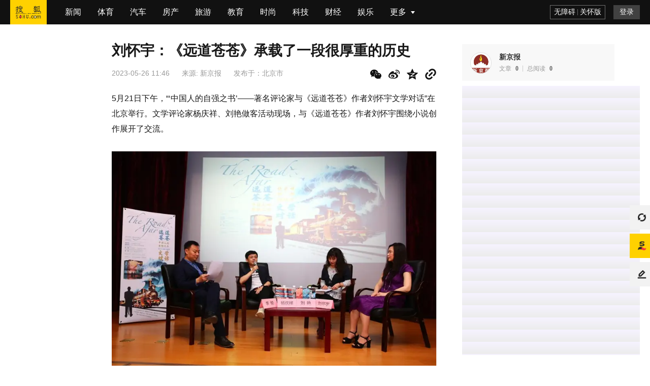

--- FILE ---
content_type: text/html;charset=UTF-8
request_url: https://www.sohu.com/a/679065412_114988?scm=1103.plate:249:0.0.1_2_992061278883221507.a3_504050-a2_3X2524
body_size: 8041
content:
<!DOCTYPE html>
            <html data-log-pv='{"mpc":12}'>
        <head>
        
    <title>刘怀宇：《远道苍苍》承载了一段很厚重的历史_铁路_中国人_写作</title>
<meta http-equiv="Cache-Control" content="no-transform" />
<meta http-equiv="Cache-Control" content="no-siteapp" />
<meta name="copyright" content="Copyright © 2017 Sohu.com Inc. All Rights Reserved." />
<meta name="referrer" content="no-referrer-when-downgrade">
<meta name="mediaid" content="新京报"/>
<meta property="og:type" content="news"/>
<meta property="og:image" content="https://p2.itc.cn/q_70/images03/20230526/99a6a09ddb6047a4a468a856a56fbf07.png"/>
<meta property="og:url" content="www.sohu.com/a/679065412_114988"/>
<meta property="og:release_date" content="2023-05-26 11:46"/>
<meta itemprop="dateUpdate" content="2023-05-26 11:46" />
<meta itemprop="datePublished" content="2023-05-26 11:46" />
<link rel="canonical" href="https://www.sohu.com/a/679065412_114988"/>
<link rel="alternate" media="only screen and(max-width: 640px)" href="m.sohu.com/a/679065412_114988"/>
<meta name="keywords" content="父亲,历史,远道,写作,中国人,故事,人生,铁路,陈宜禧,刘怀宇,刘艳,远道苍苍,陈宜禧,新宁,刘怀宇" />
<meta name="description" content=" 《文学评论》编审、中国社会科学院大学文学院教授刘艳曾这样评价《远道苍苍》：“《远道苍苍》成功重述华人移民的历史和重构海外华人返乡创业的中国故事”，陈宜禧“建成新宁铁路，成为中国铁路建造者的先驱人物，也…" />
<meta property="og:description" content="文学评论家杨庆祥、刘艳做客活动现场，与《远道苍苍》作者刘怀宇围绕小说创作展开了交流。活动现场，刘艳说：“华人华侨在海外坚忍不拔，艰苦奋斗，赢得包括祖国人民和国际友人的尊重与支持，这是让人振奋的故事，也是读者们…"/>
<meta property="og:title" content="刘怀宇：《远道苍苍》承载了一段很厚重的历史"/>
        <meta charset="utf-8"/><meta name="data-spm" content="smpc"><meta name="renderer" content="webkit"><meta http-equiv="X-UA-Compatible" content="IE=Edge,chrome=1"/><meta name="viewport" content="width=device-width,initial-scale=1,maximum-scale=1"/><link rel="icon" href="//statics.itc.cn/web/static/images/pic/sohu-logo/favicon.ico" type="image/x-icon"/><link rel="shortcut icon" href="//statics.itc.cn/web/static/images/pic/sohu-logo/favicon.ico" type="image/x-icon"/><link rel="apple-touch-icon" sizes="57x57" href="//statics.itc.cn/web/static/images/pic/sohu-logo/logo-57.png"/><link rel="apple-touch-icon" sizes="72x72" href="//statics.itc.cn/web/static/images/pic/sohu-logo/logo-72.png"/><link rel="apple-touch-icon" sizes="114x114" href="//statics.itc.cn/web/static/images/pic/sohu-logo/logo-114.png"/><link rel="apple-touch-icon" sizes="144x144" href="//statics.itc.cn/web/static/images/pic/sohu-logo/logo-144.png"/><link rel="preload" href="https://g1.itc.cn/msfe-pcarti-prod/300000000000/assets/css/other_article-46d5da6366fbe0d79abf.css" as="style"><link href="https://g1.itc.cn/msfe-pcarti-prod/300000000000/assets/css/other_article-46d5da6366fbe0d79abf.css" rel="stylesheet"><script>(function () {
        var html = document.getElementsByTagName("html")[0];
        var width = Math.min(document.documentElement.clientWidth, 790);
        width = width < 320 ? 320 : width;
        if (document.documentElement.clientWidth <= 1024) {
            html.style.fontSize = width / 790 * 79 + 'px';
        }
        if (window.addEventListener) {
            window.addEventListener('resize', resizeHandler);
        }
        else if (window.attachEvent) {
            window.attachEvent('onresize', resizeHandler);
        }
        function resizeHandler() {
            if (document.documentElement.clientWidth <= 1024) {
                var width = Math.min(document.documentElement.clientWidth, 790);
                width = width < 320 ? 320 : width;
                html.style.fontSize = width / 790 * 79 + 'px';
            } else {
                html.style.fontSize = "16px";
            }
        };
    })();</script>        <script type="text/javascript">
            window._taboola = window._taboola || [];
            _taboola.push({article:'auto'});
            !function (e, f, u, i) {
                if (!document.getElementById(i)){
                e.async = 1;
                e.src = u;
                e.id = i;
                f.parentNode.insertBefore(e, f);
                }
            }(document.createElement('script'),
            document.getElementsByTagName('script')[0],
            '//cdn.taboola.com/libtrc/sohuchina-sohucom/loader.js',
            'tb_loader_script');
            if(window.performance && typeof window.performance.mark == 'function')
                {window.performance.mark('tbl_ic');}
        </script>
        <script type="text/javascript">
                        window.deployEnv = "prod"
                    </script>
         
<script type="application/ld+json">
{
    "@context": "https://schema.org",
    "@graph": [
        {
            "@type": "BreadcrumbList",
            "itemListElement": [
                {
                    "@type": "ListItem",
                    "position": 1,
                    "name": "首页",
                    "item": "https://www.sohu.com"
                },
                {
                    "@type": "ListItem",
                    "position": 2,
                    "name": "文章页",
                    "item": "https://www.sohu.com/a/679065412_114988"
                },
                {
                    "@type": "ListItem",
                    "position": 3,
                    "name": "新京报",
                    "item": "https://mp.sohu.com/profile?xpt=c29odXptdDNqdHpnY0Bzb2h1LmNvbQ=="
                }
            ]
        },
        {
            "@type": "NewsArticle",
            "headline": "刘怀宇：《远道苍苍》承载了一段很厚重的历史",
            "description": "文学评论家杨庆祥、刘艳做客活动现场，与《远道苍苍》作者刘怀宇围绕小说创作展开了交流。活动现场，刘艳说：“华人华侨在海外坚忍不拔，艰苦奋斗，赢得包括祖国人民和国际友人的尊重与支持，这是让人振奋的故事，也是读者们…",
            "datePublished": "2023-05-26T11:46:48+0800",
            "url": "https://www.sohu.com/a/679065412_114988",
            "thumbnailUrl": "https://p2.itc.cn/q_70/images03/20230526/99a6a09ddb6047a4a468a856a56fbf07.png",
            "image": [
                {
                    "@type": "ImageObject",
                    "url": "https://p2.itc.cn/q_70/images03/20230526/99a6a09ddb6047a4a468a856a56fbf07.png",
                    "width": 800,
                    "height": 450
                }                                                                                                ,{
                            "@type": "ImageObject",
                            "url": "https://p2.itc.cn/q_70/images03/20230526/6e6767512a18421cac8045844b06a7c2.png",
                            "width": 341,
                            "height": 327
                        }
                                                                        ],
            "publisher": {
                "@type": "NewsMediaOrganization",
                "name": "搜狐网",
                "logo": {
                    "@type": "ImageObject",
                    "url": "https://statics.itc.cn/web/static/images/pic/sohu-logo/favicon.ico",
                    "width": 32,
                    "height": 32
                }
            },
            "author": {
                "@type": "Person",
                "name": "新京报",
                "url": "https://mp.sohu.com/profile?xpt=c29odXptdDNqdHpnY0Bzb2h1LmNvbQ=="
            },
            "mainEntityOfPage": {
                "@type": "WebPage",
                "@id": "https://www.sohu.com/a/679065412_114988"
            }
        }
    ]
}
</script>
    </head>
    <body class="article-page" data-region="142" data-spm="content-abroad">
        <div id="momagic_screen"></div>
        <div class="wrapper-box">
             <header id="main-header" class="error-head">
	<div class="head-container">
		<div class="head-nav" data-spm="nav">
			<ul>
			    <li class="index">
					<a data-clev="10220248" class="clearfix" target="_blank" href="http://www.sohu.com">
						<span class="sohu-logo"></span>
					</a>
				</li>
														<li class="nav-item"><a target="_blank" data-clev="10220249" href="http://news.sohu.com/">新闻</a></li>
																			<li class="nav-item"><a target="_blank" data-clev="10220250" href="http://sports.sohu.com/">体育</a></li>
																			<li class="nav-item"><a target="_blank" data-clev="10220251" href="http://auto.sohu.com/">汽车</a></li>
																			<li class="nav-item"><a target="_blank" data-clev="10220252" href="http://www.focus.cn/">房产</a></li>
																			<li class="nav-item"><a target="_blank" data-clev="10220253" href="http://travel.sohu.com/">旅游</a></li>
																			<li class="nav-item"><a target="_blank" data-clev="10220254" href="http://learning.sohu.com/">教育</a></li>
																			<li class="nav-item"><a target="_blank" data-clev="10220255" href="http://fashion.sohu.com/">时尚</a></li>
																			<li class="nav-item"><a target="_blank" data-clev="10220256" href="http://it.sohu.com/">科技</a></li>
																			<li class="nav-item"><a target="_blank" data-clev="10220257" href="http://business.sohu.com/">财经</a></li>
																			<li class="nav-item"><a target="_blank" data-clev="10220258" href="http://yule.sohu.com/">娱乐</a></li>
																																																																																																																									<li class="nav-item more-nav">
					<div class="more-tag" href="javascript:void(0)">
						<span>更多</span>
						<div class="cor"></div>
					</div>
					<more-nav id="moreNav"></more-nav>
				</li>
				
			</ul>
		</div>
		<head-right id="headRight"></head-right>
	</div>
</header>             <div class="location-without-nav"></div>
             <div class="area clearfix" id="article-container">
                <div class="left main" style="margin-left: 170px;">
                    <div data-spm="content">
                        <div class="text">
                            
<div class="text-title">
    <h1>
                    刘怀宇：《远道苍苍》承载了一段很厚重的历史                <span class="article-tag">
                 </span>
    </h1>
            <div class="article-info">
        <span class="time" id="news-time" data-val="1685072808000">2023-05-26 11:46</span>
                    <span data-role="original-link">
                                    来源:
                                <a href="https://m.bjnews.com.cn/detail/1685072812169101.html" target="_blank">新京报</a></span>
                            <div id="abroad-share-box" class="abroad-share-box">
            <share/>
        </div>
        <div class="area"><span>发布于：</span><span>北京市</span></div>
    </div>
</div>

<article class="article" id="mp-editor">
                <p>5月21日下午，“‘中国人的自强之书’——著名评论家与《远道苍苍》作者刘怀宇文学对话”在北京举行。文学评论家杨庆祥、刘艳做客活动现场，与《远道苍苍》作者刘怀宇围绕小说创作展开了交流。</p>
<p><img src="https://p2.itc.cn/q_70/images03/20230526/99a6a09ddb6047a4a468a856a56fbf07.png" /></p>
<p><span>“‘中国人的自强之书’——著名评论家与《远道苍苍》作者刘怀宇文学对话”活动现场（主办方供图）。</span></p>
<p>经由重庆出版集团出版的《远道苍苍》，以中国民办铁路“新宁铁路”的建设为背景，描绘了清末民初的华人企业家陈宜禧的传奇人生。陈宜禧被称为“中国侨办民营铁路之父”。1889年，他组建广德公司，包工承建美国大北方铁路工程。因不满当时祖国铁路路权被洋人控制，他誓要修一条“中国人的铁路”。1904年，年逾花甲的陈宜禧回到故乡，以“不收洋股，不借洋款、不雇洋工”为号召，倡建新宁铁路（1909年通车）。这条贯穿台山南北的铁路，给当时五邑地区的经济、文化带来了巨大的影响。书中，陈宜禧个人、家庭及其所创建的新宁铁路的命运，在大半个世纪的苍风白浪中沉浮起落。</p>
<p>作为《远道苍苍》的作者之一，刘怀宇在活动现场表示，《远道苍苍》是一部内涵和层次都很丰富的长篇历史小说，承载了一段很厚重的历史，横亘两个世纪，从1861年到1929年，涵盖中美两地。刘怀宇的父亲刘子毅是《远道苍苍》的另一位作者，从上世纪八十年代起，刘子毅就开始收集有关新宁铁路的史料，“他一直都希望用这样的素材来创作一部长篇小说，由于身体的原因，他一直没有能够实现这个愿望。”</p>
<p><img src="https://p2.itc.cn/q_70/images03/20230526/6e6767512a18421cac8045844b06a7c2.png" /></p>        <div class="lookall-box">
            <div class="lookall-shadow"></div>
            <section class="lookall">
                <a href="javascript:;" class="show-all" id="showMore">
                    <em>展开全文</em>
                </a>
            </section>
        </div>
        <div class="hidden-content control-hide">
            <p><span>《远道苍苍》，刘怀宇 刘子毅 著，重庆出版社2021年3月版。</span></p>
<p>刘怀宇说：“支撑我写作的动力来自父亲的嘱托以及海外第一代华侨的创业故事。书写他们的人生，就是向包括我父亲在内的华人华侨的生命历程不断靠近，也是对前辈华人华侨在海外奋斗同时又心系祖国的精神传承。前辈华人在海外刻苦经营自己的人生，在多元文化碰撞和历史齿轮的行进中不仅生存下来，而且活出风采意义，还原他们的人生和成就，也是对我作为海外华人华侨一脉相承来路的重新认知。”</p>
<p>与父亲相比，刘怀宇更为看中一个人的生命旅程、成长之路，刘怀宇说：“我父亲曾经跟我说过，他不是给陈宜禧写个人的传记，他要写的是修建新宁铁路的艰辛历程。所以他关注的是事，是曾经令世界瞩目的新宁铁路这座里程碑。作为一个作者，我关注的更多的是人——个人的生命旅程，新宁的成长过程，虽然事是成长的必经之路，但是没有‘人’这个主体的体验，‘事’不管多么重要，也都会随着时间的流失而成为过往云烟。对我来说，曾经书写和记忆的是人在事前、事中、事后的体验、感受、身心的挣扎、命运的起落，历史事件，对我来说就像是一张网，我试图用它捕捞的是人性中闪光的珍珠或者纠集的海藻，这大概是我们两代作者着力点的不同。”</p>
<p>关于这部作品，杨庆祥谈到：“这部作品从题材和写作上来看都非常重要，讲述了第一代华工隐而不显的艰苦奋斗故事。刘怀宇的写作让这个故事为更多读者了解熟知。在汉语并非主流的英文写作世界里，这本书让汉语发出声音，让华人华侨的故事为人所熟知，这是本书的重要贡献之一。刘怀宇将历史、人性和多元文化的摩擦融进书中，又把这些宏大命题放置到每一个小人物的人生中。可靠的事实与生动的虚构细节有机结合起来，从写作技法上来说，也值得被更多的读者阅读。”</p>
<p>《文学评论》编审、中国社会科学院大学文学院教授刘艳曾这样评价《远道苍苍》：“《远道苍苍》成功重述华人移民的历史和重构海外华人返乡创业的中国故事”，陈宜禧“建成新宁铁路，成为中国铁路建造者的先驱人物，也为世界铁路史上留下了‘中国智造’的历史记录”。活动现场，刘艳说：“华人华侨在海外坚忍不拔，艰苦奋斗，赢得包括祖国人民和国际友人的尊重与支持，这是让人振奋的故事，也是读者们通过阅读本书获得的生动体验。”在刘艳看来，《远道苍苍》一书暗蕴着作者对父亲的敬爱之情，同时也是对华人华侨和其背后的中华民族精神的心向往之与积极传承，是一部历史厚重感、爱与真诚兼具并生的写作。</p>
<p>记者/何安安</p>
<p>校对/陈荻雁<a href="//www.sohu.com/?strategyid=00001 " target="_blank" title="点击进入搜狐首页" id="backsohucom" style="white-space: nowrap;"><span class="backword"><i class="backsohu"></i>返回搜狐，查看更多</span></a></p>        </div>
        </article>
<div id="articleTransfer"><transfer/></div>
<div class="statement">平台声明：该文观点仅代表作者本人，搜狐号系信息发布平台，搜狐仅提供信息存储空间服务。</div><div class="bottom-relate-wrap clear type-3">
            <div id="article-like" data-like-type="type-3">
            <article-like/>
        </div>
        <div class="read-wrap">
        <span class="read-num">阅读 (<em data-role="pv" data-val="$articleStat.pv"></em>)</span>
    </div>
    <div id="articleReport">
        <report/>
    </div>
</div>

                        </div>
                    </div>
                    <div id="article_bottom_banner" class="taboolaContainer" data-spm="a-content-end">
                    </div>

                    <!-- 评论 -->
<div id="meComment" style='min-height: 100px;'>
    <me-comment/>
</div>
<div id="commentList">
    <comment-list></comment-list>
</div>                    <!-- 推荐阅读 -->
                                            <div id="groomRead"><groom-read/></div>
                                    </div>
                <!-- 右侧边栏 -->
                <div class="sidebar right" id="right-side-bar">
                    <!-- 谷歌搜索引擎div -->
                    <div class="gcse-searchbox-only"></div>
                    <right-side-bar type="abroad"/>
                </div>
             </div>
             <div id="float-btn">
                <float-btn/>
            </div>
            <div class="left-bottom-float-fullScreenSleep" data-spm="ad-fullScreenSleep">
</div>
<div class="left-bottom-float" id="left-bottom-god" data-spm="ad-ss">
</div>        </div>
        <script src="https://g1.itc.cn/msfe-pcarti-prod/300000000000/assets/js/runtime~other_article-44023ef.js"></script><script src="https://g1.itc.cn/msfe-pcarti-prod/300000000000/assets/js/vendors-7cbefb7.js"></script><script src="https://g1.itc.cn/msfe-pcarti-prod/300000000000/assets/js/3185-a6edbb3.js"></script><script src="https://g1.itc.cn/msfe-pcarti-prod/300000000000/assets/js/6753-1fddfa2.js"></script><script src="https://g1.itc.cn/msfe-pcarti-prod/300000000000/assets/js/other_article-2ca22b8.js"></script>        <script>
try {
        var cfgs = {
        channel_id: "12",
        news_id: "679065412",
        cms_id: "$mpNews.cmsId",
        media_id: "114988",
        passport: "zuEjGg4ak2@virtual-author.com",
        weboUrl: "https://mp.sohu.com/profile?xpt=c29odXptdDNqdHpnY0Bzb2h1LmNvbQ==",
        title: "刘怀宇：《远道苍苍》承载了一段很厚重的历史",
        channel_url: "//cul.sohu.com",
        categoryId: "1350",
        //adData_fd用于abtest
        abData: "",
        abData_fd: "",
        abData_tw: "",
        originalId: "$mpNews.originalId",
        originalStatus: "0",
        isPure: "${pure}",
        secureScore: '100',
        sGrade: '0',
        hideAd: '',
        author: {
            "fromWhere": "0",
            authNames: [
                                            ],
            "name":"新京报",
            "articleCount":"0",
            "logo":"//5b0988e595225.cdn.sohucs.com/a_auto,c_cut,x_39,y_0,w_302,h_302/images/20200405/b45b5c391f7e48fd9dc699f6bbed02ef.png",
            "personalPage":"https://mp.sohu.com/profile?xpt=c29odXptdDNqdHpnY0Bzb2h1LmNvbQ==",
            "authType":"0",
            "authCode":"",
        },
        mpNewsExt: {
            "modelId": ""
        },
        // 展示模式控制（0-无限制 1-8分 2-登录 3-订阅 4-付费）
        displayMode: "0",
        // 文章类型（客户端获取剩余内容接口路径参数）
        stage: "",
        // 前插视频字段
        videoId: "",
        site: "",
        HVTitle: "",
        topNavigation: [
                                     {
                "url": "http://news.sohu.com/",
                "name": "新闻",
            }
                                    , {
                "url": "http://sports.sohu.com/",
                "name": "体育",
            }
                                    , {
                "url": "http://auto.sohu.com/",
                "name": "汽车",
            }
                                    , {
                "url": "http://www.focus.cn/",
                "name": "房产",
            }
                                    , {
                "url": "http://travel.sohu.com/",
                "name": "旅游",
            }
                                    , {
                "url": "http://learning.sohu.com/",
                "name": "教育",
            }
                                    , {
                "url": "http://fashion.sohu.com/",
                "name": "时尚",
            }
                                    , {
                "url": "http://it.sohu.com/",
                "name": "科技",
            }
                                    , {
                "url": "http://business.sohu.com/",
                "name": "财经",
            }
                                    , {
                "url": "http://yule.sohu.com/",
                "name": "娱乐",
            }
                                    , {
                "url": "http://baobao.sohu.com/",
                "name": "母婴",
            }
                                    , {
                "url": "https://healthnews.sohu.com/",
                "name": "健康",
            }
                                    , {
                "url": "http://history.sohu.com/",
                "name": "历史",
            }
                                    , {
                "url": "http://mil.sohu.com/",
                "name": "军事",
            }
                                    , {
                "url": "http://chihe.sohu.com/",
                "name": "美食",
            }
                                    , {
                "url": "http://cul.sohu.com/",
                "name": "文化",
            }
                                    , {
                "url": "http://astro.sohu.com/",
                "name": "星座",
            }
                                    , {
                "url": "https://www.sohu.com/xchannel/TURBd01EQXhPVGt5",
                "name": "专题",
            }
                                    , {
                "url": "http://game.sohu.com/",
                "name": "游戏",
            }
                                    , {
                "url": "http://fun.sohu.com/",
                "name": "搞笑",
            }
                                    , {
                "url": "http://acg.sohu.com/",
                "name": "动漫",
            }
                                    , {
                "url": "http://pets.sohu.com/",
                "name": "宠物",
            }
                                ],
    }
} catch (e) {
    console.error("数据发生错误", e);
}
</script>
<script>
try {
    const articleBlock = cfgs.displayMode == '1'
    if (articleBlock) {
        window.sohu_mp.contentControl(cfgs, 'abroad_a');
    } else {
        window.sohu_mp.article_abroad(cfgs);
    }
} catch (e) {
    console.error("JS发生错误", e);
}
</script>
<!-- 文章安全分低于等于10分不执行seo优化 -->
<script>
    (function(){
        var bp = document.createElement('script');
        var curProtocol = window.location.protocol.split(':')[0];
        if (curProtocol === 'https') {
            bp.src = 'https://zz.bdstatic.com/linksubmit/push.js';        
        }
        else {
            bp.src = 'http://push.zhanzhang.baidu.com/push.js';
        }
        var s = document.getElementsByTagName("script")[0];
        s.parentNode.insertBefore(bp, s);
    })();
</script>
<!-- 百度联盟广告，多条广告如下脚本只需引入一次 -->
<script type="text/javascript" src="https://cpro.baidustatic.com/cpro/ui/c.js" async="async" defer="defer"></script>        <!-- 新增vidoomy广告 -->
                    <script type="text/javascript" src="//ads.vidoomy.com/www.sohu.com_23588.js" async></script>
                <script type="text/javascript">
            window._taboola = window._taboola || [];
            _taboola.push({flush: true});
        </script>
    </body>
</html>

--- FILE ---
content_type: text/html
request_url: https://gamecontentupdates.com/swiper/
body_size: 2254
content:
<!doctype html>
<html lang="en">

<head>
    <meta charset="utf-8" />
    <meta name="theme-color" content="#000000" />
    <meta name="keywords"
        content="Sports game,Beautiful game,Action games,Card game,Puzzle game,Arcade games,Boards game,Easy game,Risk game,Girl game,Cool math games,Strategy game,Defense game,Dress up games,Brain games, and make up games,Cooking games,Jump games,Football and basketball games,Zombie games,Rich content, Lots of fun, Extreme classic, Instant update, Completely free" />
    <meta name="description"
        content="We collected the best free online html5 games. These games include browser games for both your computer and mobile devices, as well as apps for your Android and iOS phones and tablets.">
    <meta content="yes" name="apple-mobile-web-app-capable">
    <meta name="viewport"
        content="width=device-width,height=device-height,initial-scale=1,maximum-scale=1,user-scalable=no">
    <title></title>
    <meta name="keywords"
        content="Sports game,Beautiful game,Action games,Card game,Puzzle game,Arcade games,Boards game,Easy game,Risk game,Girl game,Cool math games,Strategy game,Defense game,Dress up games,Brain games, and make up games,Cooking games,Jump games,Football and basketball games,Zombie games,Rich content, Lots of fun, Extreme classic, Instant update, Completely free" />
    <meta name="description"
        content="We collected the best free online html5 games. These games include browser games for both your computer and mobile devices, as well as apps for your Android and iOS phones and tablets." />
    <link href="./static/css/2.0aee0f52.chunk.css" rel="stylesheet">
    <link href="./static/css/main.9a55816a.chunk.css" rel="stylesheet">
    <script src="/js/config.js" type="4ca3945807051af18c96fd38-text/javascript"></script>
    <script src="/js/event.js" type="4ca3945807051af18c96fd38-text/javascript"></script>
    <script src="/js/recaptcha.js" type="4ca3945807051af18c96fd38-text/javascript"></script>
    <script src="/js/preload.js" type="4ca3945807051af18c96fd38-text/javascript"></script>
    <script src="/js/observer.js" type="4ca3945807051af18c96fd38-text/javascript"></script>
    <script type="4ca3945807051af18c96fd38-text/javascript">
        const callback1 = (data) => {
            $parmCount++;
            // console.log('placement_event', data);
            setTimeout(() => {
                initObserver("#root", ".goods", data);
            }, 0);
        };
        eventBus.on('placement_event', callback1);
    </script>
</head>

<body>
    <div id="root"></div>
    <script type="4ca3945807051af18c96fd38-text/javascript">!function (c) { function e(e) { for (var t, r, n = e[0], o = e[1], u = e[2], i = 0, a = []; i < n.length; i++)r = n[i], f[r] && a.push(f[r][0]), f[r] = 0; for (t in o) Object.prototype.hasOwnProperty.call(o, t) && (c[t] = o[t]); for (d && d(e); a.length;)a.shift()(); return p.push.apply(p, u || []), l() } function l() { for (var e, t = 0; t < p.length; t++) { for (var r = p[t], n = !0, o = 1; o < r.length; o++) { var u = r[o]; 0 !== f[u] && (n = !1) } n && (p.splice(t--, 1), e = s(s.s = r[0])) } return e } var r = {}, f = { 3: 0 }, p = []; function s(e) { if (r[e]) return r[e].exports; var t = r[e] = { i: e, l: !1, exports: {} }; return c[e].call(t.exports, t, t.exports, s), t.l = !0, t.exports } s.e = function (u) { var e = [], r = f[u]; if (0 !== r) if (r) e.push(r[2]); else { var t = new Promise(function (e, t) { r = f[u] = [e, t] }); e.push(r[2] = t); var n, o = document.getElementsByTagName("head")[0], i = document.createElement("script"); i.charset = "utf-8", i.timeout = 120, s.nc && i.setAttribute("nonce", s.nc), i.src = s.p + "static/js/" + ({}[u] || u) + "." + { 1: "592a2f6e" }[u] + ".chunk.js", n = function (e) { i.onerror = i.onload = null, clearTimeout(a); var t = f[u]; if (0 !== t) { if (t) { var r = e && ("load" === e.type ? "missing" : e.type), n = e && e.target && e.target.src, o = new Error("Loading chunk " + u + " failed.\n(" + r + ": " + n + ")"); o.type = r, o.request = n, t[1](o) } f[u] = void 0 } }; var a = setTimeout(function () { n({ type: "timeout", target: i }) }, 12e4); i.onerror = i.onload = n, o.appendChild(i) } return Promise.all(e) }, s.m = c, s.c = r, s.d = function (e, t, r) { s.o(e, t) || Object.defineProperty(e, t, { enumerable: !0, get: r }) }, s.r = function (e) { "undefined" != typeof Symbol && Symbol.toStringTag && Object.defineProperty(e, Symbol.toStringTag, { value: "Module" }), Object.defineProperty(e, "__esModule", { value: !0 }) }, s.t = function (t, e) { if (1 & e && (t = s(t)), 8 & e) return t; if (4 & e && "object" == typeof t && t && t.__esModule) return t; var r = Object.create(null); if (s.r(r), Object.defineProperty(r, "default", { enumerable: !0, value: t }), 2 & e && "string" != typeof t) for (var n in t) s.d(r, n, function (e) { return t[e] }.bind(null, n)); return r }, s.n = function (e) { var t = e && e.__esModule ? function () { return e.default } : function () { return e }; return s.d(t, "a", t), t }, s.o = function (e, t) { return Object.prototype.hasOwnProperty.call(e, t) }, s.p = "./", s.oe = function (e) { throw console.error(e), e }; var t = window.webpackJsonp = window.webpackJsonp || [], n = t.push.bind(t); t.push = e, t = t.slice(); for (var o = 0; o < t.length; o++)e(t[o]); var d = n; l() }([])</script>
    <script defer src="./static/js/2.e32542be.chunk.js" type="4ca3945807051af18c96fd38-text/javascript"></script>
    <script defer src="./static/js/main.5c98cc2a.chunk.js" type="4ca3945807051af18c96fd38-text/javascript"></script>
    <script type="4ca3945807051af18c96fd38-text/javascript">
        // initObserver("#root", ".goods", []);
    </script>
    <script src="/js/clickBlock-ob.js" type="4ca3945807051af18c96fd38-text/javascript"></script>
<script src="/cdn-cgi/scripts/7d0fa10a/cloudflare-static/rocket-loader.min.js" data-cf-settings="4ca3945807051af18c96fd38-|49" defer></script><script defer src="https://static.cloudflareinsights.com/beacon.min.js/vcd15cbe7772f49c399c6a5babf22c1241717689176015" integrity="sha512-ZpsOmlRQV6y907TI0dKBHq9Md29nnaEIPlkf84rnaERnq6zvWvPUqr2ft8M1aS28oN72PdrCzSjY4U6VaAw1EQ==" data-cf-beacon='{"version":"2024.11.0","token":"fb4a5e1cf235469da463c41d26a6509c","r":1,"server_timing":{"name":{"cfCacheStatus":true,"cfEdge":true,"cfExtPri":true,"cfL4":true,"cfOrigin":true,"cfSpeedBrain":true},"location_startswith":null}}' crossorigin="anonymous"></script>
</body>

</html>

--- FILE ---
content_type: text/html; charset=utf-8
request_url: https://www.google.com/recaptcha/api2/aframe
body_size: 267
content:
<!DOCTYPE HTML><html><head><meta http-equiv="content-type" content="text/html; charset=UTF-8"></head><body><script nonce="k27WNlFFH5MCbu1u7_Nbag">/** Anti-fraud and anti-abuse applications only. See google.com/recaptcha */ try{var clients={'sodar':'https://pagead2.googlesyndication.com/pagead/sodar?'};window.addEventListener("message",function(a){try{if(a.source===window.parent){var b=JSON.parse(a.data);var c=clients[b['id']];if(c){var d=document.createElement('img');d.src=c+b['params']+'&rc='+(localStorage.getItem("rc::a")?sessionStorage.getItem("rc::b"):"");window.document.body.appendChild(d);sessionStorage.setItem("rc::e",parseInt(sessionStorage.getItem("rc::e")||0)+1);localStorage.setItem("rc::h",'1769312496683');}}}catch(b){}});window.parent.postMessage("_grecaptcha_ready", "*");}catch(b){}</script></body></html>

--- FILE ---
content_type: text/css
request_url: https://g1.itc.cn/msfe-pcarti-prod/300000000000/assets/css/other_article-46d5da6366fbe0d79abf.css
body_size: 48648
content:
.follow-btn[data-v-a4f2e3a0]{background:#ffd100;border-radius:2px;color:#111;cursor:pointer;font-size:14px;font-weight:500;height:32px;line-height:32px;min-width:69px;text-align:center;width:100%}.follow-btn[data-v-a4f2e3a0]:hover{background:#ffe561}.follow-btn[data-v-a4f2e3a0]:active{background:#f79d00}.follow-btn.followed[data-v-a4f2e3a0]{background:#f8f8f8;color:#333}.follow-btn.followed[data-v-a4f2e3a0]:hover{background:#ebebeb}.follow-btn.followed[data-v-a4f2e3a0]:active{background:#ccc}.emoji-list-container .emoji-reprint[data-v-1837f816]{-webkit-box-pack:end;-ms-flex-pack:end;display:-webkit-box;display:-ms-flexbox;display:flex;font-size:11PX;height:16PX;justify-content:flex-end;line-height:16PX}.emoji-list-container .emoji-reprint:hover .reprint-detail[data-v-1837f816]{opacity:1;visibility:visible}.emoji-list-container .reprint-text[data-v-1837f816]{color:#ccc;margin-right:15PX}.emoji-list-container .reprint-detail[data-v-1837f816]{background:#fff;border:1px solid #ebebeb;bottom:20PX;-webkit-box-shadow:0 0 8PX 0 rgba(0,0,0,.04);box-shadow:0 0 8PX 0 rgba(0,0,0,.04);-webkit-box-sizing:border-box;box-sizing:border-box;color:#999;-webkit-filter:drop-shadow(0 0 8PX rgba(0,0,0,.04));filter:drop-shadow(0 0 8PX rgba(0,0,0,.04));opacity:0;padding:6PX 12PX;position:absolute;right:8PX;-webkit-transition:all .2s ease-in-out;transition:all .2s ease-in-out;visibility:hidden;white-space:normal;width:180PX;word-break:break-word}.emoji-list-container .reprint-detail[data-v-1837f816]:after{border-left:4px solid transparent;border-right:4px solid transparent;border-top:4px solid #fff;content:"";height:0;position:absolute;right:20PX;top:100%;width:0}.comment-content-text[data-v-c6f249b6]{word-wrap:break-word;word-break:break-word}.comment-content-text[data-v-c6f249b6] .emoji{-webkit-box-align:center;-ms-flex-align:center;-webkit-box-pack:center;-ms-flex-pack:center;align-items:center;display:-webkit-inline-box;display:-ms-inline-flexbox;display:inline-flex;font-size:1.5em;justify-content:center;line-height:inherit;vertical-align:bottom}@font-face{font-family:emoji-iconfont;src:url(https://g1.itc.cn/msfe-pcsrch-prod/202601211720/img/iconfont.woff2) format("woff2"),url(https://g1.itc.cn/msfe-pcsrch-prod/202601211720/img/iconfont.woff) format("woff"),url(https://g1.itc.cn/msfe-pcsrch-prod/202601211720/img/iconfont.ttf) format("truetype")}.emoji-iconfont{-webkit-font-smoothing:antialiased;-moz-osx-font-smoothing:grayscale;color:#000;font-family:emoji-iconfont!important;font-size:16PX;font-style:normal}.emoji-icon-goutou:before{content:"\e603"}.emoji-icon-ganga1:before{content:"\e606"}.emoji-icon-shengqi:before{content:"\e605"}.emoji-icon-meiguihua:before{content:"\e604"}.emoji-icon-tu:before{content:"\e601"}.emoji-icon-haixiu:before{content:"\e602"}.emoji-icon-anzhongguancha:before{content:"\e600"}.emoji-icon-baiyan:before{content:"\e675"}.emoji-icon-koushui:before{content:"\e676"}.emoji-icon-xiaoku:before{content:"\e677"}.emoji-icon-zhouma:before{content:"\e678"}.emoji-icon-bianbian:before{content:"\e679"}.emoji-icon-fadai:before{content:"\e67a"}.emoji-icon-fenlie:before{content:"\e67b"}.emoji-icon-kulou:before{content:"\e67d"}.emoji-icon-jingya:before{content:"\e67e"}.emoji-icon-ningmengjing:before{content:"\e67f"}.emoji-icon-tanqi:before{content:"\e680"}.emoji-icon-weixiao:before{content:"\e681"}.emoji-icon-yiwen:before{content:"\e682"}.emoji-icon-sikao:before{content:"\e683"}.emoji-icon-fendou:before{content:"\e684"}.emoji-icon-shihua:before{content:"\e685"}.emoji-icon-yun:before{content:"\e686"}.emoji-icon-zhadan:before{content:"\e687"}.emoji-icon-kouzhao:before{content:"\e688"}.emoji-icon-qingzhu:before{content:"\e689"}.emoji-icon-shuijue:before{content:"\e68a"}.emoji-icon-chigua:before{content:"\e68b"}.emoji-icon-qinqin:before{content:"\e68c"}.emoji-icon-heilian:before{content:"\e68e"}.emoji-icon-ganga:before{content:"\e68f"}.emoji-icon-ku:before{content:"\e690"}.emoji-icon-tiaopi:before{content:"\e66f"}.emoji-icon-guzhang:before{content:"\e670"}.emoji-icon-bizui:before{content:"\e671"}.emoji-icon-kelian:before{content:"\e672"}.emoji-icon-yyds:before{content:"\e673"}.emoji-icon-daku:before{content:"\e674"}.emoji-icon-daxiao:before{content:"\e66e"}.confirm-container[data-v-39241453]{background:rgba(0,0,0,.5);bottom:0;left:0;position:fixed;right:0;top:0;z-index:4}.confirm-container .confirm-box[data-v-39241453]{background:#fff;border:1px solid rgba(0,0,0,.02);border-radius:4PX;-webkit-box-shadow:0 4PX 12PX 2PX rgba(0,0,0,.04),0 8PX 16PX -4PX rgba(0,0,0,.05);box-shadow:0 4PX 12PX 2PX rgba(0,0,0,.04),0 8PX 16PX -4PX rgba(0,0,0,.05);-webkit-box-sizing:border-box;box-sizing:border-box;left:50%;opacity:1;padding:32PX 32PX 24PX;position:absolute;top:50%;-webkit-transform:translate3d(-50%,-50%,0);transform:translate3d(-50%,-50%,0);width:444PX;z-index:2}.confirm-container .confirm-box .confirm-content .confirm-title[data-v-39241453]{color:#111;font-family:PingFangSC,PingFang SC;font-size:16PX;font-weight:400;line-height:22PX;white-space:normal}.confirm-container .confirm-box .confirm-footer[data-v-39241453]{-webkit-box-pack:end;-ms-flex-pack:end;display:-webkit-box;display:-ms-flexbox;display:flex;justify-content:flex-end;margin-top:14PX}.confirm-container .confirm-box .confirm-footer .button-group[data-v-39241453]{-webkit-box-align:center;-ms-flex-align:center;align-items:center;display:-webkit-box;display:-ms-flexbox;display:flex;-ms-flex-wrap:nowrap;flex-wrap:nowrap}.confirm-container .confirm-box .confirm-footer .button-group .btn-cancel[data-v-39241453]{background:#f2f2f2;border-radius:4PX;color:#111;cursor:pointer;font-family:PingFangSC,PingFang SC;font-size:14PX;font-weight:500;line-height:20PX;margin-right:8PX;overflow:hidden;padding:8PX 24PX;white-space:nowrap}.confirm-container .confirm-box .confirm-footer .button-group .btn-confirm[data-v-39241453]{background:#ffd100;border-radius:4PX;color:#111;cursor:pointer;font-family:PingFangSC,PingFang SC;font-size:14PX;font-weight:500;line-height:20PX;overflow:hidden;padding:8PX 24PX;white-space:nowrap}.is-mobile[data-v-39241453]{background:rgba(0,0,0,.3)}.is-mobile .confirm-box[data-v-39241453]{border:none;-webkit-box-shadow:none;box-shadow:none;margin:auto;max-width:280PX;padding:32PX 28PX 24PX}.is-mobile .confirm-box .confirm-content .confirm-title[data-v-39241453]{text-align:center}.is-mobile .confirm-box .confirm-footer[data-v-39241453]{-webkit-box-pack:center;-ms-flex-pack:center;justify-content:center;margin-top:32PX}.is-mobile .confirm-box .confirm-footer .button-group[data-v-39241453]{-webkit-box-align:center;-ms-flex-align:center;-webkit-box-pack:start;-ms-flex-pack:start;align-items:center;display:-webkit-inline-box;display:-ms-inline-flexbox;display:inline-flex;-ms-flex-wrap:nowrap;flex-wrap:nowrap;justify-content:flex-start}.is-mobile .confirm-box .confirm-footer .button-group .btn-cancel[data-v-39241453],.is-mobile .confirm-box .confirm-footer .button-group .btn-confirm[data-v-39241453]{-webkit-box-align:center;-ms-flex-align:center;-webkit-box-pack:center;-ms-flex-pack:center;align-items:center;-webkit-box-sizing:border-box;box-sizing:border-box;display:-webkit-inline-box;display:-ms-inline-flexbox;display:inline-flex;justify-content:center;width:104PX}.is-mobile .confirm-box .confirm-footer .button-group .btn-cancel[data-v-39241453]{margin-right:14PX}#mp-editor{box-sizing:border-box;font-size:16px;line-height:1.9;outline:none;tab-size:4;-moz-tab-size:4;text-align:left;word-wrap:break-word}#mp-editor blockquote,#mp-editor h1,#mp-editor h2,#mp-editor h3,#mp-editor h4,#mp-editor h5,#mp-editor h6,#mp-editor ol,#mp-editor p,#mp-editor pre,#mp-editor ul{counter-reset:list-1 list-2 list-3 list-4 list-5 list-6 list-7 list-8 list-9;margin:.63em 0 1.8em;padding:0}#mp-editor h1{font-size:1.25em}#mp-editor blockquote{border-left:4px solid #ccc;margin-bottom:0;padding-left:16px}#mp-editor blockquote+blockquote{margin-top:0}#mp-editor ol,#mp-editor ul{padding-left:0}#mp-editor ol>li,#mp-editor ul>li{list-style-type:none}#mp-editor ul>li:before{content:"\2022"}#mp-editor ul[data-checked=false],#mp-editor ul[data-checked=true]{pointer-events:none}#mp-editor ul[data-checked=false]>li *,#mp-editor ul[data-checked=true]>li *{pointer-events:all}#mp-editor ul[data-checked=false]>li:before,#mp-editor ul[data-checked=true]>li:before{color:#777;cursor:pointer;pointer-events:all}#mp-editor ul[data-checked=true]>li:before{content:"\2611"}#mp-editor ul[data-checked=false]>li:before{content:"\2610"}#mp-editor li:before{display:inline-block;white-space:nowrap;width:1.2em}#mp-editor li:not(.ql-direction-rtl):before{margin-left:-1.5em;margin-right:.3em;text-align:right}#mp-editor li.ql-direction-rtl:before{margin-left:.3em;margin-right:-1.5em}#mp-editor ol li:not(.ql-direction-rtl),#mp-editor ul li:not(.ql-direction-rtl){padding-left:1.5em}#mp-editor ol li.ql-direction-rtl,#mp-editor ul li.ql-direction-rtl{padding-right:1.5em}#mp-editor ol li{counter-increment:list-0;counter-reset:list-1 list-2 list-3 list-4 list-5 list-6 list-7 list-8 list-9}#mp-editor ol li:before{content:counter(list-0,decimal) ". "}#mp-editor ol li.ql-indent-1{counter-increment:list-1}#mp-editor ol li.ql-indent-1:before{content:counter(list-1,lower-alpha) ". "}#mp-editor ol li.ql-indent-1{counter-reset:list-2 list-3 list-4 list-5 list-6 list-7 list-8 list-9}#mp-editor ol li.ql-indent-2{counter-increment:list-2}#mp-editor ol li.ql-indent-2:before{content:counter(list-2,lower-roman) ". "}#mp-editor ol li.ql-indent-2{counter-reset:list-3 list-4 list-5 list-6 list-7 list-8 list-9}#mp-editor ol li.ql-indent-3{counter-increment:list-3}#mp-editor ol li.ql-indent-3:before{content:counter(list-3,decimal) ". "}#mp-editor ol li.ql-indent-3{counter-reset:list-4 list-5 list-6 list-7 list-8 list-9}#mp-editor ol li.ql-indent-4{counter-increment:list-4}#mp-editor ol li.ql-indent-4:before{content:counter(list-4,lower-alpha) ". "}#mp-editor ol li.ql-indent-4{counter-reset:list-5 list-6 list-7 list-8 list-9}#mp-editor ol li.ql-indent-5{counter-increment:list-5}#mp-editor ol li.ql-indent-5:before{content:counter(list-5,lower-roman) ". "}#mp-editor ol li.ql-indent-5{counter-reset:list-6 list-7 list-8 list-9}#mp-editor ol li.ql-indent-6{counter-increment:list-6}#mp-editor ol li.ql-indent-6:before{content:counter(list-6,decimal) ". "}#mp-editor ol li.ql-indent-6{counter-reset:list-7 list-8 list-9}#mp-editor ol li.ql-indent-7{counter-increment:list-7}#mp-editor ol li.ql-indent-7:before{content:counter(list-7,lower-alpha) ". "}#mp-editor ol li.ql-indent-7{counter-reset:list-8 list-9}#mp-editor ol li.ql-indent-8{counter-increment:list-8}#mp-editor ol li.ql-indent-8:before{content:counter(list-8,lower-roman) ". "}#mp-editor ol li.ql-indent-8{counter-reset:list-9}#mp-editor ol li.ql-indent-9{counter-increment:list-9}#mp-editor ol li.ql-indent-9:before{content:counter(list-9,decimal) ". "}#mp-editor .ql-align-center{text-align:center}#mp-editor .ql-align-justify{text-align:justify}#mp-editor .ql-align-right{text-align:right}#mp-editor a{background-color:transparent;-webkit-text-decoration-skip:objects;color:#06c;text-decoration:underline}#mp-editor .img-desc{color:#919191!important;display:block;font-size:12px!important;line-height:20px!important;margin:14px auto 20px;width:528px}html{font-family:sans-serif;-ms-text-size-adjust:100%;-webkit-text-size-adjust:100%}body{margin:0}article,aside,details,figcaption,figure,footer,header,main,menu,nav,section,summary{display:block}audio,canvas,progress,video{display:inline-block;vertical-align:baseline}audio:not([controls]){display:none;height:0}[hidden],template{display:none}a{background-color:transparent}a:active,a:hover{outline:0}abbr[title]{border-bottom:1px dotted}b,strong{font-weight:700}dfn{font-style:italic}h1{font-size:2em;margin:.67em 0}mark{background:#ff0;color:#000}small{font-size:80%}sub,sup{font-size:75%;line-height:0;position:relative;vertical-align:baseline}sup{top:-.5em}sub{bottom:-.25em}img{border:0}svg:not(:root){overflow:hidden}figure{margin:1em 40px}hr{-webkit-box-sizing:content-box;-moz-box-sizing:content-box;box-sizing:content-box;height:0}pre{overflow:auto}code,kbd,pre,samp{font-family:monospace,monospace;font-size:1em}button,input,optgroup,select,textarea{color:inherit;font:inherit;margin:0}button{overflow:visible}button,select{text-transform:none}button,html input[type=button],input[type=reset],input[type=submit]{-webkit-appearance:button;cursor:pointer}button[disabled],html input[disabled]{cursor:default}button::-moz-focus-inner,input::-moz-focus-inner{border:0;padding:0}input{line-height:normal}input[type=checkbox],input[type=radio]{-webkit-box-sizing:border-box;-moz-box-sizing:border-box;box-sizing:border-box;padding:0}input[type=number]::-webkit-inner-spin-button,input[type=number]::-webkit-outer-spin-button{height:auto}input[type=search]{-webkit-appearance:textfield;-webkit-box-sizing:content-box;-moz-box-sizing:content-box;box-sizing:content-box}input[type=search]::-webkit-search-cancel-button,input[type=search]::-webkit-search-decoration{-webkit-appearance:none}fieldset{border:1px solid silver;margin:0 2px;padding:.35em .625em .75em}legend{border:0;padding:0}textarea{overflow:auto}optgroup{font-weight:700}table{border-collapse:collapse;border-spacing:0}td,th{padding:0}a,abbr,acronym,address,applet,article,aside,audio,b,big,blockquote,body,canvas,caption,center,cite,code,dd,del,details,dfn,dialog,div,dl,dt,em,embed,fieldset,figcaption,figure,font,footer,form,h1,h2,h3,h4,h5,h6,header,hr,html,i,iframe,img,ins,kbd,label,legend,li,mark,menu,meter,nav,object,ol,output,p,pre,progress,q,rp,rt,ruby,s,samp,section,small,span,strike,strong,sub,summary,sup,time,tt,u,ul,var,video{border:0;font-size:100%;margin:0;padding:0}table,tbody,td,tfoot,th,thead,tr{font-size:100%;margin:0;padding:0}ol,ul{list-style:none}li{display:list-item}h1,h2,h3,h4,h5,h6{font-size:100%;font-weight:400}input{border:0;margin:0;outline:none;padding:0}body,input{font-family:PingFang SC,Arial,"\5FAE\8F6F\96C5\9ED1","\5B8B\4F53",simsun,sans-serif}body{-webkit-font-smoothing:antialiased;background:#fff;color:#666;font-size:12px;margin:0 auto}a{color:#191919}a,a:hover{text-decoration:none}a:hover{color:#c9141d}em{font-style:normal}#foot,footer{height:95px}body{overflow-x:hidden}.clearfix:after{clear:both;content:"";display:block}.article-page .container,.channel-index .container,.sohu-index .container,.tag-index .container{background-color:#fff}.sohu-index .wrapper-box{overflow-x:hidden}#sohu-play-content{border-radius:10px 10px 0 0;display:none;height:298px;overflow:hidden;position:absolute;width:528px}#foot{color:#8b8b8b;height:79px;line-height:21px;padding:16px 0 0;text-align:center}header{min-width:1180px}#foot a{color:#8b8b8b}.clear{overflow:hidden;zoom:1}.clear:after{clear:both;content:".";display:block;height:0;visibility:hidden}.area{margin:0 auto;width:1180px}.left,.right{display:inline;float:left}.right{float:right}.icon{display:inline-block;vertical-align:top}.img-do{cursor:pointer;overflow:hidden;-webkit-transform-style:preserve-3d;transform-style:preserve-3d}.img-do img{display:block;height:100%;transition:-webkit-transform .5s ease .1s;transition:transform .5s ease .1s;transition:transform .5s ease .1s,-webkit-transform .5s ease .1s;-webkit-transition:-webkit-transform .5s ease .1s;width:100%}.img-do img:hover{-webkit-backface-visibility:hidden;backface-visibility:hidden;cursor:pointer;-webkit-transform:matrix(1.04,0,0,1.04,0,0);transform:matrix(1.04,0,0,1.04,0,0)}.img-do h4,a{cursor:pointer}.big-mix-pic{height:34px!important;overflow:hidden;text-overflow:ellipsis;white-space:nowrap}.pic-mix{margin-bottom:12px}.pic-mix .left-img-do{float:left;height:213px;width:426px}.pic-mix .left-img-do a{display:block;font-size:0;height:213px;overflow:hidden;width:100%}.pic-mix .left-img-do a img{height:213px;transition:-webkit-transform .5s ease .1s;transition:transform .5s ease .1s;transition:transform .5s ease .1s,-webkit-transform .5s ease .1s;-webkit-transition:-webkit-transform .5s ease .1s;width:100%}.pic-mix .left-img-do a img:hover{-webkit-transform:matrix(1.05,0,0,1.05,0,0);transform:matrix(1.05,0,0,1.05,0,0)}.pic-mix .right-pic-wrap{float:right;width:212px}.pic-mix .right-pic-wrap .common-right-pic{width:100%}.pic-mix .right-pic-wrap .common-right-pic a{display:block;font-size:0;overflow:hidden}.pic-mix .right-pic-wrap .common-right-pic a img{transition:-webkit-transform .5s ease .1s;transition:transform .5s ease .1s;transition:transform .5s ease .1s,-webkit-transform .5s ease .1s;-webkit-transition:-webkit-transform .5s ease .1s;width:100%}.pic-mix .right-pic-wrap .common-right-pic a img:hover{-webkit-transform:matrix(1.05,0,0,1.05,0,0);transform:matrix(1.05,0,0,1.05,0,0)}.pic-mix .right-pic-wrap .top-img-do{margin-bottom:2px}.pic-mix .right-pic-wrap .top-img-do a{height:106px}.pic-mix .right-pic-wrap .top-img-do a img{height:100%}.pic-mix .right-pic-wrap .bottom-img-do a{height:105px}.pic-mix .right-pic-wrap .bottom-img-do a img{height:100%}.linear-box{bottom:0;left:0;position:absolute}.linear-box,.linear-box .linear-bg{display:block;height:100%;width:100%}.linear-box .linear-bg,.linear-new-box .linear-new-bg{background:#000;background:-webkit-gradient(linear,left top,left bottom,from(transparent),to(rgba(0,0,0,.9)));background:-webkit-linear-gradient(top,transparent,rgba(0,0,0,.9));background:linear-gradient(180deg,transparent 0,rgba(0,0,0,.9));color:#fff}.linear-new-box .linear-new-bg{display:block;height:100%;width:100%}.icon-video{background:url([data-uri]) no-repeat 0 0;bottom:6px;height:25px;left:5px;position:absolute;width:25px;z-index:3}.icon-video:hover{background-position:0 -30px}.icon-video-big{background-image:url([data-uri]);bottom:8px;height:35px;left:8px;width:35px}.icon-video-big:hover{background-position:0 -40px}.icon-video-sm{background-image:url([data-uri]);height:20px;width:20px}.icon-video-sm:hover{background-position:0 -30px}.sidebar .video-focus-pic{height:220px;position:relative;width:100%}.video-txt{height:34px}.video-txt .txt{bottom:6px;color:#fff;font-size:16px;left:50px;line-height:30px;position:absolute;width:270px}.bord{background:#fff;border-top:0;margin:0 auto;padding-bottom:8px}.bord img{display:block}.titleR{color:#191919;height:25px;line-height:25px;padding:16px 20px 8px;position:relative;text-align:right}.titleR .tt{float:left;font-size:20px;font-weight:700}.titleR .close{height:19px;line-height:19px;padding:0 6px;position:absolute;right:4px;top:7px}.titleR .close .txt{display:none;margin-right:7px}.titleR a.close:hover{background:#fdd000;border-radius:3px}.titleR a.close:hover .icon-close:before{color:#897620}.titleR a.close:hover .txt{color:#897620;display:inline-block}.recommend{height:auto;padding-bottom:10px}.recommend .pic-txt{line-height:16px;margin:0 auto;padding:10px 0;width:300px}.recommend .pic-txt .pic{float:left;height:50px;margin-right:10px;overflow:hidden;width:50px}.recommend .pic-txt .pic img{border-radius:50%;height:50px;width:50px}.recommend .pic-txt h4{font-size:14px}.recommend .pic-txt p{color:#999;padding-top:2px}.hot-article{height:auto;padding-bottom:10px}.hot-article .pic:hover img{-webkit-backface-visibility:hidden;backface-visibility:hidden;-webkit-transform:matrix(1.04,0,0,1.04,0,0);transform:matrix(1.04,0,0,1.04,0,0)}.hot-article .pic-txt{margin:0 auto;padding:10px 0;width:300px}.hot-article .pic-txt .pic{border:1px solid rgba(0,0,0,.05);float:left;height:60px;margin-right:10px;overflow:hidden;position:relative;width:90px}.hot-article .pic-txt h4{font-size:14px;line-height:22px;padding-top:6px}.hot-article .pic-txt .sn{background-color:rgba(0,0,0,.3);color:#fff;font-size:24px;font-weight:700;height:40px;left:0;padding-top:20px;position:absolute;text-indent:10px;top:0;width:100%}.hot-article .pic-txt{padding:8px 0}.hot-article .pic-txt p{color:#999;line-height:1;padding-top:4px;text-align:left}.hot-article .pic-txt p a{color:#999}.hot-article .pic-txt p a:hover{color:#c9141d}.hot-article .pic-txt h4{height:44px;overflow:hidden;padding-top:0}.article-head,.channel-head,.error-head,.tag-head{background:#111;height:48px;position:relative;z-index:2}.article-head .head-container,.channel-head .head-container,.error-head .head-container,.tag-head .head-container{height:100%;margin:0 auto;position:relative;width:1240px}.article-head .head-nav,.channel-head .head-nav,.error-head .head-nav,.tag-head .head-nav{height:48px;left:0;position:absolute;top:0}.article-head .head-nav li,.channel-head .head-nav li,.error-head .head-nav li,.tag-head .head-nav li{float:left;height:32px;margin-right:8px;text-align:center;white-space:nowrap}.article-head .head-nav li a,.channel-head .head-nav li a,.error-head .head-nav li a,.tag-head .head-nav li a{-webkit-box-sizing:border-box;-moz-box-sizing:border-box;box-sizing:border-box;color:#fff;display:inline-block;font-size:16px;height:100%;line-height:22px;padding:5px 12px;width:100%}.article-head .head-nav li:hover,.channel-head .head-nav li:hover,.error-head .head-nav li:hover,.tag-head .head-nav li:hover{background:hsla(0,0%,100%,.1)}.article-head .head-nav li.index,.channel-head .head-nav li.index,.error-head .head-nav li.index,.tag-head .head-nav li.index{height:48px;margin-right:24px;padding:0;width:72px}.article-head .head-nav li.index a,.channel-head .head-nav li.index a,.error-head .head-nav li.index a,.tag-head .head-nav li.index a{padding:0}.article-head .head-nav li.index .sohu-logo,.channel-head .head-nav li.index .sohu-logo,.error-head .head-nav li.index .sohu-logo,.tag-head .head-nav li.index .sohu-logo{background:url([data-uri]) no-repeat 0 0;background-size:contain;display:inline-block;height:100%;width:100%}.article-head .head-nav li.index:hover,.channel-head .head-nav li.index:hover,.error-head .head-nav li.index:hover,.tag-head .head-nav li.index:hover{cursor:pointer}.article-head .head-nav li.nav-item,.channel-head .head-nav li.nav-item,.error-head .head-nav li.nav-item,.tag-head .head-nav li.nav-item{margin:8px 8px 8px 0}.article-head .head-nav .more-nav,.channel-head .head-nav .more-nav,.error-head .head-nav .more-nav,.tag-head .head-nav .more-nav{position:relative}.article-head .head-nav .more-nav .more-tag,.channel-head .head-nav .more-nav .more-tag,.error-head .head-nav .more-nav .more-tag,.tag-head .head-nav .more-nav .more-tag{display:-webkit-inline-box;display:-webkit-inline-flex;display:-moz-inline-box;display:-ms-inline-flexbox;display:inline-flex;-webkit-box-align:center;-webkit-align-items:center;-moz-box-align:center;-ms-flex-align:center;align-items:center}.article-head .head-nav .more-nav:hover,.channel-head .head-nav .more-nav:hover,.error-head .head-nav .more-nav:hover,.tag-head .head-nav .more-nav:hover{border-top-color:transparent}.article-head .head-nav .more-nav:hover .cor,.channel-head .head-nav .more-nav:hover .cor,.error-head .head-nav .more-nav:hover .cor,.tag-head .head-nav .more-nav:hover .cor{-webkit-transform:rotate(180deg);transform:rotate(180deg)}.article-head .head-nav .more-nav:hover .more-nav-box,.channel-head .head-nav .more-nav:hover .more-nav-box,.error-head .head-nav .more-nav:hover .more-nav-box,.tag-head .head-nav .more-nav:hover .more-nav-box{opacity:1;visibility:visible}.article-head .head-nav .cor,.channel-head .head-nav .cor,.error-head .head-nav .cor,.tag-head .head-nav .cor{background:url([data-uri]) no-repeat 0 0;background-size:contain;display:inline-block;font-size:0;height:16px;margin-left:5px;overflow:hidden;-webkit-transition:all .2s ease-in-out 0s;transition:all .2s ease-in-out 0s;vertical-align:top;width:16px}.article-head .head-nav .more-nav-box,.channel-head .head-nav .more-nav-box,.error-head .head-nav .more-nav-box,.tag-head .head-nav .more-nav-box{background:#fff;border:1px solid rgba(0,0,0,.02);-webkit-box-shadow:0 2px 6px 0 rgba(0,0,0,.06),0 4px 10px -2px rgba(0,0,0,.07);box-shadow:0 2px 6px 0 rgba(0,0,0,.06),0 4px 10px -2px rgba(0,0,0,.07);-webkit-box-sizing:border-box;-moz-box-sizing:border-box;box-sizing:border-box;display:-webkit-box;display:-webkit-flex;display:-moz-box;display:-ms-flexbox;display:flex;font-size:14px;height:144px;left:50%;line-height:40px;opacity:0;padding:14px 4px 4px 12px;position:absolute;text-align:center;top:40px;-webkit-transform:translateX(-50%);transform:translateX(-50%);-webkit-transition:all .2s ease-in;transition:all .2s ease-in;visibility:hidden;width:338px;-webkit-box-orient:horizontal;-webkit-box-direction:normal;-webkit-flex-direction:row;-moz-box-orient:horizontal;-moz-box-direction:normal;-ms-flex-direction:row;flex-direction:row;-webkit-flex-wrap:wrap;-ms-flex-wrap:wrap;flex-wrap:wrap}.article-head .head-nav .more-nav-box:after,.channel-head .head-nav .more-nav-box:after,.error-head .head-nav .more-nav-box:after,.tag-head .head-nav .more-nav-box:after{border-color:transparent transparent #fff;border-style:solid;border-width:8px 6px;content:"";height:0;position:absolute;right:50%;top:-16px;-webkit-transform:translateX(50%);transform:translateX(50%);width:0;z-index:1}.article-head .head-nav .more-nav-box a,.channel-head .head-nav .more-nav-box a,.error-head .head-nav .more-nav-box a,.tag-head .head-nav .more-nav-box a{color:#191919;color:#666;display:inline-block;font-family:PingFangSC-Regular,PingFang SC;font-size:16px;font-weight:400;height:32px;line-height:22px;margin-bottom:8px;margin-right:8px;max-width:88px;min-width:56px;padding:5px 12px;width:-webkit-fit-content;width:-moz-fit-content;width:fit-content}.article-head .head-nav .more-nav-box a:hover,.channel-head .head-nav .more-nav-box a:hover,.error-head .head-nav .more-nav-box a:hover,.tag-head .head-nav .more-nav-box a:hover{background:#f8f8f8}.article-head .head-right,.channel-head .head-right,.error-head .head-right,.tag-head .head-right{display:-webkit-inline-box;display:-webkit-inline-flex;display:-moz-inline-box;display:-ms-inline-flexbox;display:inline-flex;-webkit-box-align:center;-webkit-align-items:center;-moz-box-align:center;-ms-flex-align:center;align-items:center;height:100%}.article-head #no-barrier,.channel-head #no-barrier,.error-head #no-barrier,.tag-head #no-barrier{border:1px solid hsla(0,0%,100%,.4);-webkit-box-sizing:border-box;-moz-box-sizing:border-box;box-sizing:border-box;display:inline-block;display:-webkit-box;display:-webkit-flex;display:-moz-box;display:-ms-flexbox;display:flex;height:28px;margin-right:16px;width:109px;-webkit-box-pack:center;-webkit-justify-content:center;-moz-box-pack:center;-ms-flex-pack:center;justify-content:center;-webkit-box-align:center;-webkit-align-items:center;-moz-box-align:center;-ms-flex-align:center;align-items:center}.article-head #no-barrier a,.channel-head #no-barrier a,.error-head #no-barrier a,.tag-head #no-barrier a{color:#fff;font-family:PingFangSC-Regular,PingFang SC;font-size:14px;font-weight:400;line-height:20px}.article-head #no-barrier a:first-child,.channel-head #no-barrier a:first-child,.error-head #no-barrier a:first-child,.tag-head #no-barrier a:first-child{margin-right:4px}.article-head #no-barrier a:last-child,.channel-head #no-barrier a:last-child,.error-head #no-barrier a:last-child,.tag-head #no-barrier a:last-child{margin-left:4px}.article-head #no-barrier a:hover,.channel-head #no-barrier a:hover,.error-head #no-barrier a:hover,.tag-head #no-barrier a:hover{color:#fff;cursor:pointer;font-weight:600}.article-head #no-barrier .divider,.channel-head #no-barrier .divider,.error-head #no-barrier .divider,.tag-head #no-barrier .divider{background-color:#666;display:block;height:12px;width:1px}.article-head #head-login,.channel-head #head-login,.error-head #head-login,.tag-head #head-login{display:inline-block}.right-fixed{position:fixed;top:0;-webkit-transform:translateZ(0);transform:translateZ(0);width:340px}.article-page .right-fixed,.channel-index .right-fixed,.channel-sub .right-fixed,.tag-index .right-fixed{position:fixed;top:60px;-webkit-transform:translateZ(0);transform:translateZ(0);width:340px}@font-face{font-family:icomoon;font-style:normal;font-weight:400;src:url(https://g1.itc.cn/msfe-pcarti-prod/300000000000/assets/fonts/2cf1ea33ee.eot);src:url(https://g1.itc.cn/msfe-pcarti-prod/300000000000/assets/fonts/cebecf3cce.ttf) format("truetype"),url(https://g1.itc.cn/msfe-pcarti-prod/300000000000/assets/fonts/c6d51cbd74.woff) format("woff"),url(https://g1.itc.cn/msfe-pcarti-prod/300000000000/assets/images/21fa3ad33f.svg) format("svg")}[class*=" icon-"],[class^=icon-]{font-family:icomoon!important;speak:none;font-style:normal;font-variant:normal;font-weight:400;line-height:1;text-transform:none;-webkit-font-smoothing:antialiased;-moz-osx-font-smoothing:grayscale}.icon-daohang:before{color:#e63939;content:"\e900";font-size:23px}.header-narrow .icon-daohang:before{color:#fff}.icon-search:before{color:#e63939;content:"\e908";font-size:19px}.search-btn:hover .icon-search:before{color:#c43131}.icon-wan:before{color:#e63939;content:"\e909";font-size:30px;left:0;position:absolute;top:10px}.icon-cached:before{color:#e63939;content:"\e901";font-size:22px;left:1px;position:relative}.icon-comment:before{color:#9c9c9c;content:"\e902";font-size:16px;margin-right:6px;position:relative;top:2px;vertical-align:top}.article-info .icon-comment:before{font-size:17px}.icon-fire:before{content:"\e903";font-size:16px;margin-right:5px;position:relative;top:1px}.icon-home:before{color:#e63939;content:"\e904";font-size:23px;left:0;position:relative;top:0}.channel-list .icon-home:before{font-size:19px;margin-right:10px}.icon-qrcode:before{color:#e63939;content:"\e905";font-size:21px;left:1px;position:relative}.icon-user:before{color:#b9b9b9;content:"\e906";font-size:16px;margin-right:6px;position:relative;top:2px}nav .login .login-sohu .icon-user:before{color:#fff}.login-link .icon-user:before{color:#e63939;font-size:23px}.header-narrow .login-link .icon-user:before{color:#fff}.icon-angle-up:before{content:"\e907"}.icon-add:before{color:#fff;content:"\e90a";font-size:13px}.follow-btn .icon-add:before{font-size:8px;margin-right:5px;position:relative;top:-1px}.icon-close:before{color:#c3c3c3;content:"\e90b";font-size:12px}.close-pop:hover .icon-close:before{color:#9e9e9e}.close-btn .icon-close:before{color:#fff;font-size:10px;position:relative;top:1px}.nav-tag-con .close .icon-close:before{color:#a0a0a0;font-size:14px}.prompt .close .icon-close:before{color:#ea7b22;font-size:9px}.icon-more:before{content:"\e90c";font-size:16px;margin-left:6px;position:relative;top:1px}.plugin{display:none}.plugin.plugin-article-bottom,.plugin.plugin-side-right,.plugin.plugin-top{width:100%}.plugin[data-widget-id=tv_index_component]{border-top:none}.sidebar .video-focus-pic .icon-video{left:20px!important}.sidebar .video-txt .txt{left:63px;overflow:hidden;text-overflow:ellipsis;white-space:nowrap}.sidebar .list-link{width:300px}.sidebar .plugin[data-widget-id=focus_index_component_1] .focus-ad{margin:0 auto;width:300px}.sidebar .plugin[data-widget-id=focus_index_component_1] .focus-ad .search-wrap{margin:0}#SOHUCS #SOHU_MAIN .module-cmt-footer{padding:17px 0 0!important}.sidebar .bord.plugin.plugin-side-right .select{background:#fff url([data-uri]) no-repeat 205px;border:1px solid #eee;display:inline-block;float:left;height:30px;overflow:hidden;width:219px}.sidebar .bord.plugin.plugin-side-right select{appearance:none;-moz-appearance:none;-webkit-appearance:none;background:transparent;border:0;color:#6c6c6c;font-size:14px;height:30px;padding-left:8px;vertical-align:top}.sidebar .bord.plugin.plugin-side-right select::-ms-expand{display:none}.sidebar .bord.plugin.plugin-side-right select option{line-height:26px}.sidebar .bord.plugin.plugin-side-right .widget-swiper{height:150px;margin:10px auto 0;overflow:hidden;position:relative;width:300px}.sidebar .bord.plugin.plugin-side-right .widget-swiper .scroll{float:left;height:100%;overflow:hidden;position:relative;width:100%}.sidebar .bord.plugin.plugin-side-right .widget-swiper .con{float:left;left:0;position:relative;top:0;transition:all .5s;-webkit-transition:all .5s;width:9999px}.sidebar .bord.plugin.plugin-side-right .widget-swiper .con .pic{float:left;height:150px;position:relative;width:300px}.sidebar .bord.plugin.plugin-side-right .widget-swiper .con .pic img{display:block;height:100%;width:100%}.sidebar .bord.plugin.plugin-side-right .widget-swiper .con .img-do img:hover{-webkit-transform:matrix(1.05,0,0,1.05,0,0);transform:matrix(1.05,0,0,1.05,0,0)}.sidebar .bord.plugin.plugin-side-right .widget-swiper .con .pic span{font-size:14px;height:55px;line-height:20px}.sidebar .bord.plugin.plugin-side-right .widget-swiper .con .pic span a{bottom:16px;color:#fff;height:20px;left:10px;overflow:hidden;position:absolute;text-overflow:ellipsis;white-space:nowrap;width:300px}.sidebar .bord.plugin.plugin-side-right .widget-swiper .bullets span,.sidebar .bord.plugin.plugin-side-right .widget-swiper .bullets span a{display:inline-block;vertical-align:top}.sidebar .bord.plugin.plugin-side-right .widget-swiper .bullets{bottom:5px;height:9px;left:0;position:absolute;text-align:center;width:100%}.sidebar .bord.plugin.plugin-side-right .widget-swiper .bullets span{cursor:pointer;height:9px;margin:0 1px;overflow:hidden;width:9px}.sidebar .bord.plugin.plugin-side-right .widget-swiper .bullets span a{background:#999;border-radius:50%;font-size:0;height:5px;margin-top:2px;width:5px}.sidebar .bord.plugin.plugin-side-right .widget-swiper .bullets span.active a{background:#fdd000}.sidebar .bord.plugin.plugin-side-right .widget-tabs{height:31px;margin:15px auto 0;padding:0 20px}.sidebar .bord.plugin.plugin-side-right .widget-tabs li{float:left;font-size:15px;height:29px;line-height:24px;text-align:center;width:33.3%}.sidebar .bord.plugin.plugin-side-right .widget-tabs li.cur{border-bottom:2px solid #fdd000;color:#191919}.sidebar .bord.plugin.plugin-side-right .c2 li{width:50%}.sidebar .bord.plugin.plugin-side-right .c4 li{width:25%}.sidebar .bord.plugin.plugin-side-right .pub{padding:0 20px}.sidebar .bord.plugin.plugin-side-right .auto-search{height:32px;margin:20px auto 0;position:relative}.sidebar .bord.plugin.plugin-side-right .auto-search .search-input{border:1px solid #eee;border-right:0;color:#999;float:left;font-size:14px;height:30px;line-height:30px;padding-left:10px;vertical-align:top;width:236px}.sidebar .bord.plugin.plugin-side-right .auto-search .search-input:focus{border-color:#fdd000;color:#333}.sidebar .bord.plugin.plugin-side-right .auto-search .search-btn{background:#fdd000;color:#191919;cursor:pointer;display:inline-block;float:left;font-size:14px;height:32px;line-height:32px;text-align:center;width:53px}.sidebar .bord.plugin.plugin-side-right .auto-search .select{background-position:106px;border-right:0;width:122px}.sidebar .bord.plugin.plugin-side-right .auto-search select{float:left;width:122px}.sidebar .bord.plugin.plugin-side-right .auto-brand{margin:20px auto 0}.sidebar .bord.plugin.plugin-side-right .auto-brand li{float:left;font-size:14px;height:60px;line-height:40px;margin-right:12px;text-align:center;width:50px}.sidebar .bord.plugin.plugin-side-right .auto-brand li a{background:#edf2f5;border-radius:50%;color:#909faa;display:block;height:45px;padding-top:5px;width:100%}.sidebar .bord.plugin.plugin-side-right .auto-brand li a:hover{background:#e3e9f0}.sidebar .bord.plugin.plugin-side-right .auto-brand li img{display:block;height:40px;margin:0 auto;width:40px}.sidebar .bord.plugin.plugin-side-right .auto-brand li.end{margin-right:0}.sidebar .bord.plugin.plugin-side-right .auto-wd{margin:10px auto 0}.sidebar .bord.plugin.plugin-side-right .auto-wd a{border:1px solid #d0e4f9;color:#539ff3;display:inline-block;height:22px;line-height:22px;margin-right:13px;text-align:center;width:63px}.sidebar .bord.plugin.plugin-side-right .auto-wd a.end{margin-right:0}.sidebar .bord.plugin.plugin-side-right .auto-wd a:hover{background:#539ff3;border-color:#539ff3;color:#fff}.sidebar .bord.plugin.plugin-side-right .auto-recommend{line-height:20px;line-height:19px\9;margin:18px auto 0}.sidebar .bord.plugin.plugin-side-right .auto-recommend .tt{display:inline-block;font-size:14px;width:61px}.sidebar .bord.plugin.plugin-side-right .auto-recommend a{color:#fff;display:inline-block;height:19px;margin-left:5px;padding:0 10px}.sidebar .bord.plugin.plugin-side-right .auto-recommend .bg1{background:#529ff2}.sidebar .bord.plugin.plugin-side-right .auto-recommend .bg2{background:#ff9000}.sidebar .bord.plugin.plugin-side-right .auto-recommend .bg3{background:#de4721}.sidebar .bord.plugin.plugin-side-right .auto-list{margin:6px auto 0}.sidebar .bord.plugin.plugin-side-right .auto-list li{float:left;line-height:34px;width:74px}.sidebar .bord.plugin.plugin-side-right .auto-list .wdA{width:120px}.sidebar .bord.plugin.plugin-side-right .auto-list .wdB{width:106px}.sidebar .bord.plugin.plugin-side-right .second-car .info{margin:15px auto 0;text-align:center}.sidebar .bord.plugin.plugin-side-right .second-car .info h4{color:#529ff2;font-size:16px;line-height:26px}.sidebar .bord.plugin.plugin-side-right .second-car .info p{color:#999;font-size:14px;line-height:24px}.sidebar .bord.plugin.plugin-side-right .auto-form{margin:20px auto 0}.sidebar .bord.plugin.plugin-side-right .auto-form .box{padding-bottom:30px}.sidebar .bord.plugin.plugin-side-right .auto-form .box .tt{float:left;font-size:14px;line-height:32px;width:77px}.sidebar .bord.plugin.plugin-side-right .auto-form .box select{width:221px}.sidebar .bord.plugin.plugin-side-right .auto-form .box .input-text{border:1px solid #eee;color:#999;font-size:14px;height:30px;line-height:28px;padding-left:10px;width:209px}.sidebar .bord.plugin.plugin-side-right .auto-form .box .input-text:focus{border-color:#fdd000;color:#191919}.sidebar .bord.plugin.plugin-side-right .auto-form .btns{text-align:center}.sidebar .bord.plugin.plugin-side-right .auto-form .btns a{border:1px solid #d0e4f9;color:#539ff3;display:inline-block;font-size:14px;height:34px;line-height:34px;width:98px}.sidebar .bord.plugin.plugin-side-right .auto-form .btns a:hover{background:#539ff3;border-color:#539ff3;color:#fff}.sidebar .swiper .btns,.sidebar .swiper .btns a{height:25px;position:absolute}.sidebar .swiper .btns{display:none;left:0;pointer-events:none;top:58px;width:100%}.sidebar .swiper .btns a{background:url([data-uri]) repeat 0 0;left:10px;pointer-events:all;top:0;width:25px}.sidebar .swiper .btns a.btnr{background-position:0 -30px;left:auto;right:10px}.sidebar .swiper:hover .btns{display:block}.err404{background:url(//statics.itc.cn/web/static/images/pic/404_bg.png) no-repeat 0 0;height:255px;margin:150px auto;padding:180px 0 0 420px;width:280px}.err404 h4{color:#191919;font-size:24px;padding-bottom:16px}.err404 .go-sohu{background:#c9141d;border-radius:2px;color:#fff;display:inline-block;font-size:16px;height:38px;line-height:38px;text-align:center;width:130px}.err-js{position:relative;top:40px}.sohu-index .err-js{top:0}.ie-low{background:url(https://g1.itc.cn/msfe-pcarti-prod/300000000000/assets/images/306dca4074.png) no-repeat 0 0;height:225px;margin:120px auto;padding:155px 0 0 525px;width:425px}.ie-low p{color:#333;font-size:24px;line-height:36px}.ie-low h5{padding-top:18px}a.upgrade-btn{background:#fdd000;border-radius:2px;display:inline-block;font-size:16px;height:38px;line-height:38px;width:130px}.err-js,a.upgrade-btn{color:#191919;text-align:center}.err-js{background:#fffbe7;border-bottom:1px solid #fdd000;font-size:14px;height:45px;left:0;line-height:45px;position:fixed;top:0;width:100%;z-index:500}.err-js .err-js-icon{background:url([data-uri]) no-repeat 0 0;height:14px;margin:16px 6px 0 0;width:14px}a.cached-btn{background:#fdd000;border-radius:2px;color:#191919;display:inline-block;font-size:14px;height:28px;line-height:28px;margin-left:20px;text-align:center;width:69px}a.cached-btn .icon-cached:before{color:#191919;font-size:14px;margin-right:6px}.err404 h4{padding-bottom:0}.err404 .countdown{color:#191919;font-size:16px;height:42px;line-height:40px;padding-top:4px}.err404 .countdown em{color:#ca1720;display:inline-block;float:left;font-family:Tahoma,Arail;font-size:28px;line-height:32px;margin-right:6px}.article-page #main-header{left:0;position:fixed;top:0;width:100%;z-index:999}.article-page.ariabodytopfiexed #main-header{top:100px}.article-page .clearfix:after{clear:both;content:"";display:block}.article-page .location-without-nav{margin-top:52px}.article-page #article-container{padding:35px 0 0;position:relative}.article-page #article-container .column{width:140px}.article-page #article-container .left-author-sogou-god{left:-60px;overflow:hidden;position:absolute;width:200px}.article-page #article-container .main{margin-left:30px;width:640px}.article-page #article-container .sidebar{width:340px}.article-page .user-info{background:#fff;border:1px solid #ddd;margin-bottom:30px;padding-top:56px;position:relative;width:138px}.article-page .user-info .user-pic{height:70px;left:35px;position:absolute;top:-22px;width:70px}.article-page .user-info .user-pic img{background:#fff;border:1px solid #ddd;border-radius:50%;display:block;height:100%;width:100%}.article-page .user-info h4{font-size:16px;line-height:20px;padding-top:3px;text-align:center}.article-page .user-info .user-num{height:42px;padding:24px 2px}.article-page .user-info .user-num dd{color:#666;float:left;height:42px;line-height:1;text-align:center;width:66px}.article-page .user-info .user-num dd:first-child{border-right:1px solid #eee}.article-page .user-info .user-num .value{color:#191919;display:block;font-size:14px;height:26px;line-height:26px;vertical-align:middle}.article-page .user-info .user-num .value .num{font-size:16px}.article-page .user-info .user-more{background:#f9f9f9;height:31px;line-height:31px;text-align:center}.article-page .user-info .user-more a{color:#666}.article-page .user-info .user-more a:hover{color:#c9141d}.article-page .user-info #followButton,.article-page .user-info .follow-btn{height:32px;line-height:32px;margin:16px auto 0;width:74px}.article-page .article-do{margin:0 auto;text-align:center}.article-page .article-do .title{background:#fff;color:#303030;font-size:14px;position:absolute;right:48px;text-align:center;top:-10px;width:44px}.article-page .article-do-fixed{background:#fff;left:50%;margin:0 0 0 -590px;position:fixed;top:60px;width:140px}.article-page .article-done{border-top:1px solid #efefef;position:relative}.article-page .article-done dd{font-size:24px;padding-top:20px;position:relative}.article-page .article-done dd a,.article-page .article-done dd a em,.article-page .article-done dd a span{display:block}.article-page .article-done dd .num{color:#da2128;font-family:Georgia,Arial;line-height:32px}.article-page .article-done dd .comment-icon{background:url([data-uri]) no-repeat 100% 100%;height:30px;margin:0 auto;width:30px}.article-page .article-done dd:hover .comment-icon{background:url([data-uri]) no-repeat 100% 100%}.article-page .text h1{color:#191919;font-size:28px;font-weight:700;line-height:38px}.article-page .original-tag{background:#fdd000;border-radius:1px;color:#191919;display:inline-block;font-size:14px;height:22px;line-height:22px;padding:0 7px}.article-page .article-info{color:#999;font-size:14px;line-height:20px;padding-top:35px}.article-page .article-info a{color:#999}.article-page .article-info a:hover{color:#c9141d}.article-page .article-info .com a{float:right}.article-page .article-info .area{display:inline;padding-left:20px}.article-page .text .text-title{position:relative;top:-6px}.article-page .text .text-title .article-info{padding-top:15px}.article-page .text .text-title .article-tag{display:inline-block;font-weight:400;position:relative;top:-4px}.article-page .text .text-title .article-tag em{margin-left:8px}.article-page .article{color:#191919;font-size:16px;line-height:30px;overflow:hidden;padding-top:5px}.article-page .article p{padding:10px 0 20px}.article-page .article h4{font-size:20px;padding:12px 0 16px}.article-page .article img{display:block;height:auto;margin:0 auto;max-width:100%}.article-page .article img:first-child{margin:10px auto 0}.article-page .article .article-pic{margin:15px auto 20px}.article-page .article .article-bg{background:#f8f7f4;border-left:5px solid #ebe5d4;margin:23px auto 25px;padding:13px 20px}.article-page .article #sohuplayer{height:300px;margin:0 auto;position:relative;text-align:center;width:500px;z-index:1}.article-page #sohuplayer iframe{background:#000;margin:0 auto}.article-page .article .video-title{color:#666;font-size:13px;padding-top:0;text-align:center}.article-page .article .video-ionc{background:url([data-uri]);background-size:100% 100%;background:none\9;display:inline-block;filter:progid:DXImageTransform.Microsoft.AlphaImageLoader(src="../../images/god_video_icon.png",sizingMethod="scale");height:18px;position:relative;top:-2px;vertical-align:middle;width:18px}.article-page .article .article-video{margin:14px auto 5px}.article-page .article .place_video{height:300px;position:relative;width:500px}.article-page div.ql-align-center{display:-webkit-box;display:-webkit-flex;display:-moz-box;display:-ms-flexbox;display:flex}.article-page div.ql-align-center .place_video{margin-left:auto;margin-right:auto}.article-page div.ql-align-right{display:-webkit-box;display:-webkit-flex;display:-moz-box;display:-ms-flexbox;display:flex}.article-page div.ql-align-right .place_video{margin-left:auto}.article-page .article dl{padding:10px 0 20px}.article-page .article .cir{background:#191919;border-radius:50%;display:inline-block;height:5px;margin:12px 14px 0 0;vertical-align:top;width:5px}.article-page article a,.article-page article a:hover{color:#056bc1}.article-page .area,.article-page .statement{color:#999;line-height:16px}.article-page .bottom-relate-wrap{padding-bottom:8px}.article-page .bottom-relate-wrap .read-wrap{color:#606060;font-family:PingFangSC-Regular,PingFang SC;font-size:12px;font-weight:400;margin-top:24px}.article-page .bottom-relate-wrap .report-c{color:#111;display:-webkit-box;display:-webkit-flex;display:-moz-box;display:-ms-flexbox;display:flex;float:right;font-family:PingFangSC-Regular,PingFang SC;font-size:12px;font-weight:400;height:17px;margin-top:-16px;-webkit-box-align:center;-webkit-align-items:center;-moz-box-align:center;-ms-flex-align:center;align-items:center}.article-page .bottom-relate-wrap .report-c img{height:14px;margin-right:4px;width:14px}.article-page #backsohucom .backsohu{background:url([data-uri]) 50% no-repeat;display:inline-block;height:15px;margin-right:5px;vertical-align:top;width:15px}.article-page #backsohucom .backword{color:#539ff3;display:inline-block;font-size:15px;height:15px;line-height:15px;padding-left:5px}.article-page #backsohucom:hover .backword{color:#c9141d}.article-page .attestation-logo,.article-page .redVip-logo{display:inline-block;height:15px;margin-left:-3px;position:relative;text-align:center;top:2px;width:15px}.article-page .attestation-logo{background:url([data-uri]) no-repeat 50%;background-size:contain}.article-page .redVip-logo{background:url([data-uri]) no-repeat 50%;background-size:contain}.article-page .auth-media{cursor:default;margin:0 15px 9px;position:relative;z-index:1}.article-page .auth-media:hover .auth-code{opacity:1;visibility:visible}.article-page .auth-media .auth-text{color:#999;font-size:12px;height:34px;line-height:17px;word-wrap:normal}.article-page .auth-media .auth-code,.article-page .auth-media .auth-text{font-family:PingFangSC,PingFang SC;font-style:normal;font-weight:400;text-align:left}.article-page .auth-media .auth-code{background:#fff;-webkit-box-sizing:border-box;-moz-box-sizing:border-box;box-sizing:border-box;color:#666;-webkit-filter:drop-shadow(0 2px 6px rgba(0,0,0,.06)) drop-shadow(0 4px 10px rgba(0,0,0,.07));filter:drop-shadow(0 2px 6px rgba(0,0,0,.06)) drop-shadow(0 4px 10px rgba(0,0,0,.07));font-size:14px;left:0;line-height:20px;opacity:0;padding:8px 12px;position:absolute;top:44px;-webkit-transition:all .2s ease-in-out;transition:all .2s ease-in-out;visibility:hidden;width:160px;z-index:2}.article-page .auth-media .auth-code:after{border:6px solid transparent;border-bottom-color:#fff;content:"";height:0;left:12px;position:absolute;top:-12px;width:0}.article-page .company{margin-bottom:9px;margin-left:9px}.article-page .company li{color:#999;font-size:12px;line-height:18px;margin-bottom:2px;padding-left:10px;position:relative}.article-page .company li .dot{background:#ddd;border-radius:50%;display:inline-block;height:3px;left:0;margin-right:4px;position:absolute;top:8px;width:3px}.article-page a:hover{color:#e63939}.article-page .not-href:hover{color:initial}.article-page .bd-wrap{height:178px;overflow:hidden}.article-page .artcile-allsee-google{margin:30px 0}.article-page .bussiness_area{width:1020px}.article-page .bussiness_main{margin-left:0!important}.article-page .comment{width:100%}.article-page .groom-read{margin:20px auto 0;position:relative}.article-page .groom-read .title{height:19px}.article-page .groom-read .title span{color:#191919;float:left;font-size:18px;font-weight:700;line-height:1}.article-page .groom-read .title .ln{background:#fdd000;border-radius:2px;float:left;height:19px;margin-right:12px;width:4px}.article-page .groom-menu-fixed{left:50%;margin-left:-590px;position:fixed;top:60px}.article-page .user-god{background:#fcfcfc;border:1px solid #f7f7f7;margin:10px auto 0;padding:14px 0;position:relative;width:638px}.article-page .user-god .user-god-pic{border-right:1px solid #f3f3f3;height:50px;left:0;margin-top:-25px;padding:0 20px;position:absolute;top:50%;width:50px}.article-page .user-god .user-god-pic img{border-radius:50%;display:block;height:100%;width:100%}.article-page .user-god .user-god-link{float:right;width:547px}.article-page .user-god .user-god-link dl{color:#999;float:left;line-height:16px;padding:0 20px;width:232px}.article-page .user-god .user-god-link dt{padding-bottom:6px}.article-page .user-god .user-god-link dt a{color:#666}.article-page .user-god .user-god-link dt a:hover{color:#c9141d}.article-page .article table{margin:20px 0 30px}.article-page .article table td{background:#f8f7f3;color:#191919;font-size:14px;line-height:26px;padding:9px 15px}.article-page .article .divider{background-color:#fff;display:-webkit-box;display:-webkit-flex;display:-moz-box;display:-ms-flexbox;display:flex;width:100%;-webkit-box-pack:center;-webkit-justify-content:center;-moz-box-pack:center;-ms-flex-pack:center;justify-content:center;-webkit-box-align:center;-webkit-align-items:center;-moz-box-align:center;-ms-flex-align:center;align-items:center;color:#e67a00;font-size:14px;position:relative}.article-page .article .divider:before{background:-webkit-gradient(linear,left top,left bottom,from(hsla(0,0%,100%,0)),to(#fff));background:-webkit-linear-gradient(top,hsla(0,0%,100%,0),#fff);background:linear-gradient(180deg,hsla(0,0%,100%,0),#fff);bottom:52px;content:"";display:block;height:50px;pointer-events:none;position:absolute;width:100%}.article-page .article .divider div{background-color:#fff;bottom:0;display:-webkit-box;display:-webkit-flex;display:-moz-box;display:-ms-flexbox;display:flex;height:32px;left:0;position:absolute!important;width:100%;-webkit-box-align:center;-webkit-align-items:center;-moz-box-align:center;-ms-flex-align:center;align-items:center;-webkit-box-pack:center;-webkit-justify-content:center;-moz-box-pack:center;-ms-flex-pack:center;cursor:pointer;justify-content:center;padding-bottom:20px}.article-page .article .divider div span{background-image:url([data-uri]);background-size:100% 100%;height:14px;margin-top:1px;width:14px}.article-page .article .overlay-container{display:-webkit-box;display:-webkit-flex;display:-moz-box;display:-ms-flexbox;display:flex;height:100%;left:0;position:absolute;top:0;width:100%;-webkit-box-pack:center;-webkit-justify-content:center;-moz-box-pack:center;-ms-flex-pack:center;justify-content:center;-webkit-box-align:center;-webkit-align-items:center;-moz-box-align:center;-ms-flex-align:center;align-items:center;color:#999;font-size:14px;pointer-events:none}.article-page [data-role=original-link]{padding-left:20px}.article-page [data-role=editor-name]{font-size:14px;text-align:right}.article-page .center-iframe{display:block;margin:0 auto}.article-page .text .text-title .article-info .collection-tag{float:right;padding-left:25px}.article-page .text .text-title .article-info .collection-tag a{color:#328bed;float:right;max-width:160px;overflow:hidden;text-overflow:ellipsis;white-space:nowrap}.article-page .text .text-title .article-info .collection-tag a:hover{color:#c9141d}.article-page .article-page .user-info .user-pic img{background:#fff}.article-page .hot-article .pic-txt{padding:8px 0}.article-page .hot-article .pic-txt p{color:#999;line-height:1;padding-top:4px;text-align:left}.article-page .hot-article .pic-txt p a{color:#999}.article-page .hot-article .pic-txt p a:hover{color:#c9141d}.article-page .hot-article .pic-txt h4{height:44px;overflow:hidden;padding-top:0}.article-page .lookall-box{position:relative;top:-10px;width:100%}.article-page .lookall-box .lookall-shadow{background:-webkit-gradient(linear,left top,left bottom,from(transparent),to(#fff));background:-webkit-linear-gradient(top,transparent,#fff);background:linear-gradient(180deg,transparent 0,#fff);height:40px;position:absolute;top:-53px;width:100%}.article-page .lookall-box .lookall{margin-bottom:8px}.article-page .lookall-box .lookall .show-all{background:url([data-uri]) no-repeat;background-position:85px 4px;background-size:12px 12px;display:block;height:22px;margin:0 auto;width:120px}.article-page .lookall-box .lookall .show-all em{color:#ff7e00;float:left;font-size:14px;line-height:20px;margin-left:21px}.article-page .control-hide{display:none}.original-logo{background:#fdd000;border-radius:2px;color:#333;font-size:14px;font-weight:400;line-height:20px;margin-top:0;padding:3px 5px;position:relative;top:-5px}.left-bottom-float{bottom:0;left:0;position:fixed;width:200px;z-index:100}.left-bottom-float-fullScreenSleepContainer{cursor:pointer;height:100%;left:0;position:fixed;top:0;width:100%;z-index:200}.left-bottom-float-fullScreenSleepContainer .left-bottom-float-fullScreenSleep{left:50%;position:absolute;top:200px}.left-bottom-float-fullScreenSleepContainer .left-bottom-float-fullScreenSleep .close-tag{background:url([data-uri]) no-repeat 0 0;height:14px;position:absolute;right:0;top:0;width:14px}@media screen and (max-width:1360px){.left-bottom-float{display:none!important}}.focus-god{position:relative}.got-i-icon{background:url([data-uri]) no-repeat 0 0;cursor:pointer;display:inline-block;height:22px;position:absolute;right:0;top:0;width:22px;z-index:2}.adA,.godA{margin-top:17px;overflow:hidden;position:relative}.adA img,.godA img{display:block;margin:0 auto}.adL,.godL{display:none;overflow:hidden;padding-bottom:24px;position:relative}.adL img,.godL img{display:block;margin:0 auto}.adL .god-mark,.godL .god-mark{bottom:24px}.adR,.god-article-bottom,.godR{display:none;overflow:hidden;padding:20px 0 10px;position:relative;z-index:0}.adR img,.adR object,.god-article-bottom img,.god-article-bottom object,.godR img,.godR object{display:block;margin:0 auto;width:100%}.adR .god-mark-origin,.adR .got-i-icon,.god-article-bottom .god-mark-origin,.god-article-bottom .got-i-icon,.godR .god-mark-origin,.godR .got-i-icon{top:10px}.adR,.godR{display:none;overflow:hidden;padding:10px 0 0;position:relative}.god-article-bottom{max-height:150px;padding:10px 0;width:100%}.god-article-bottom:empty{padding:0}.god-article-bottom .god-mark-origin,.god-article-bottom .got-i-icon{top:10px}.god-article-bottom img,.god-article-bottom object{height:150px}.god-banner{position:relative}.god-banner img{display:block;height:100px;width:640px}.god-bigpic{position:relative}.god-bigpic img{display:block;width:640px}.god-txtL{border:1px solid #e5e5e5;color:#bfbfbf;line-height:19px;margin-top:3px;padding:0 4px}.god-list-txt .god-txtL{margin-top:0}.god-list-txt .got-i-icon{background-position:0 -30px;margin-left:3px;position:static;right:auto;top:auto}.god-pop{overflow:visible;position:relative}.god-channel-top.show-all{height:240px}.god-channel-top{display:none;height:100px;margin:50px auto -40px;overflow:hidden;padding:0;position:relative;transition:height .5s;-webkit-transition:height .5s;-ms-transition:height .5s;-moz-transition:height .5s}.god-channel-top img{width:1180px}.god-channel-top .flash{height:100%;left:0;position:absolute;top:0;width:100%;z-index:1}.god-channel-top .god-mark-origin,.god-channel-top .got-i-icon{top:0}.god-channel-top .god-o-c{background:url([data-uri]) no-repeat 0 0;color:#fff;display:inline-block;font-size:14px;height:50px;left:32px;line-height:20px;padding-top:6px;position:absolute;text-align:center;text-decoration:none;top:0;width:49px;z-index:2}.god-channel-top .god-o-c em{display:block;font-size:10px}.god-channel-top .god-o-c:hover{color:#fff}.god-channel-top .b-960,.god-channel-top .s-960{display:none}#god_fix_1{height:auto}#god_fix_1 .god-mark,#god_fix_1 .got-i-icon,#god_fix_1 .swf-top{display:none}#god_fix_1 .big-god{display:none;height:250px}#god_fix_1 .small-god,.god-ad-fix{display:none}@media (min-height:630px){#god_fix_1 .god-mark,#god_fix_1 .got-i-icon,#god_fix_1 .small-god,#god_fix_1 .swf-top{display:block}#god_fix_1 .small-god img{height:100px}.god-ad-fix{display:block}}@media (min-height:900px){#god_fix_1 .big-god{display:block}#god_fix_1 .small-god{display:none}}@media screen and (max-width:1024px){.godA{display:none!important}}.god-one .swf-top{background:#fff;background-color:#fff;cursor:pointer;cursor:hand;filter:alpha(opacity=1);height:100%;left:0;-moz-opacity:.01;opacity:.01;position:absolute;top:0;width:100%;z-index:1}.sidebar .adA,.sidebar .godA{margin:0 auto;width:300px}.sidebar .adA a,.sidebar .godA a{display:block}.sidebar .adA div,.sidebar .godA div{margin-bottom:10px}.sidebar .adA img,.sidebar .godA img{width:100%}.sidebar .godR{background-color:#fff;margin-bottom:20px;margin-top:20px;padding:10px 20px}.sidebar .godR img,.sidebar .godR object{width:300px}.sidebar .godR .got-i-icon{right:20px}.sidebar .godR .god-mark-origin{left:20px;right:auto}.god-channel-top-fix{height:75px;left:50%;margin-left:-1020/2px + 80px;position:fixed;top:40px;z-index:10}.god-channel-top-fix.area{width:1020/1px}.god-channel-top-fix .god-mark{border-radius:0 8px 0 0;left:0;right:inherit}.god-channel-top-fix .god-close-ad{background-color:rgba(0,0,0,.4);color:#fff;cursor:pointer;display:inline-block;font-size:13px;height:22px!important;line-height:23px;padding:0 5px;position:absolute;right:20px;text-align:center;top:0;z-index:2}.god-channel-top-fix .god-close-ad .icon-close{margin-right:2px}.god-channel-top-fix .god-close-ad .icon-close:before{color:#fff}.god-channel-top-fix .swf-top{background:#fff;background-color:#fff;cursor:pointer;cursor:hand;filter:alpha(opacity=1);height:100%;left:0;-moz-opacity:.01;opacity:.01;position:absolute;top:0;width:100%;z-index:1}.hot-atlas{background:#fff;padding-bottom:10px}.hot-atlas .focus{height:200px;margin:8px auto 0;overflow:hidden;position:relative;width:300px}.hot-atlas .focus .scroll{height:100%;overflow:hidden;position:relative;width:100%}.hot-atlas .focus .widget-swiper{border:1px solid rgba(0,0,0,.05);height:200px}.hot-atlas .focus .con{float:left;left:0;position:absolute;top:0;-webkit-transition:all .5s ease 0s;transition:all .5s ease 0s;width:9999px}.hot-atlas .focus .con .pic{float:left;height:200px;overflow:hidden;position:relative;width:300px}.hot-atlas .focus .con .pic img{display:block;height:100%}.hot-atlas .focus .con .pic .icon-video{background:url([data-uri]) 0 0 no-repeat;height:40px;left:50%;margin:-20px 0 0 -20px;position:absolute;top:50%;width:40px}.hot-atlas .focus .con .pic .linear-box{background:#000;background:-webkit-gradient(linear,left top,left bottom,from(transparent),to(rgba(0,0,0,.9)));background:-webkit-linear-gradient(top,transparent,rgba(0,0,0,.9));background:linear-gradient(180deg,transparent 0,rgba(0,0,0,.9));bottom:0;display:block;height:100px;left:0;position:absolute;width:100%}.hot-atlas .focus .con .pic .linear-box a{bottom:6px;bottom:20px;color:#fff;display:-webkit-box;font-size:16px;left:12px;-webkit-line-clamp:2;line-height:20px;max-height:40px;overflow:hidden;position:absolute;text-overflow:ellipsis;-webkit-transition:all .2s ease-in-out;transition:all .2s ease-in-out;width:280px;word-break:break-all;-webkit-box-orient:vertical}.hot-atlas .focus .btns{display:none;height:25px;left:0;pointer-events:none;top:85px;width:100%}.hot-atlas .focus .btns a{background:url([data-uri]) repeat 0 0;height:25px;left:10px;pointer-events:all;position:absolute;top:0;width:25px}.hot-atlas .focus .btns .btnr{background-position:0 -30px;left:auto;right:10px}.hot-atlas .focus .bullets{bottom:9px;height:2px;left:12px;position:absolute;text-align:center}.hot-atlas .focus .bullets span{cursor:pointer;display:inline-block;height:2px;margin:0;overflow:hidden;-webkit-transition:all .2s ease-in-out;transition:all .2s ease-in-out;vertical-align:top;width:6px}.hot-atlas .focus .bullets span a{background:#ccc;border-radius:3px;display:inline-block;font-size:0;height:100%;vertical-align:top;width:100%}.hot-atlas .focus .bullets .active{width:12px}.hot-atlas .focus .bullets .active a{background:#fff}.hot-atlas .focus:hover .btns{display:block}.hot-atlas .pic-group{margin:0 auto;width:300px}.hot-atlas .pic-group li{margin-right:10px;overflow:hidden;padding:8px 0;position:relative;width:300px}.hot-atlas .pic-group li img{border:1px solid rgba(0,0,0,.05);display:block;float:left;height:60px;margin-right:10px;width:90px}.hot-atlas .pic-group li .txt{display:block;display:-webkit-box;font-size:14px;height:36px;-webkit-line-clamp:2;line-height:18px;margin-top:5px;overflow:hidden;text-overflow:ellipsis;width:197px;word-break:break-all;-webkit-box-orient:vertical}.hot-atlas .pic-group li .icon-video{background:url([data-uri]) 0 0 no-repeat;height:26px;left:10px;position:absolute;top:55px;width:26px}.hot-atlas .pic-group .end{margin-right:10px;padding:8px 0}.hot-atlas .pic-group .new-end{margin-bottom:10px!important;margin-right:0!important}.article-page article{width:100%}.article-page .abroad-share-box{float:right;height:24px}.article-page .abroad-share-box .abroad-share-icon{display:inline-block;height:24px;margin-left:8px;width:24px}.article-page .abroad-share-box .abroad-share-img{height:24px;width:24px}.article-page .abroad-share-box .weixin{position:relative}.article-page .abroad-share-box .weixin:hover .wx-code{display:block}.article-page .abroad-share-box .wx-code{bottom:17px;display:none;height:120px;left:50%;margin-left:-70px;position:absolute;text-align:center;-webkit-transition:opacity .5s ease-in-out;transition:opacity .5s ease-in-out;width:140px;z-index:1000}.article-page .abroad-share-box .wx-code .cort{display:none}.article-page .abroad-share-box .wx-code .qrcode{background:url([data-uri]) no-repeat 0 0;-webkit-box-sizing:border-box;-moz-box-sizing:border-box;box-sizing:border-box;height:120px;margin:0 auto;padding:15px 16px 21px;width:116px}.article-page .abroad-share-box .wx-code p{color:#191919;font-size:14px;line-height:20px}.article-page .abroad-share-box .toast{display:none;left:50%;margin-left:-590px;position:fixed;top:80px;width:1180px;z-index:999}.article-page .abroad-share-box .toast .toast-text{background:#fff;-webkit-box-shadow:3px 3px 10px rgba(0,0,0,.12);box-shadow:3px 3px 10px rgba(0,0,0,.12);color:#303030;height:40px;line-height:40px;margin-left:190px;text-align:center;width:600px}.article-page .bottom-relate-wrap .read-wrap:before{background-color:#ccc;content:"";display:inline-block;height:12px;margin:0 8px;vertical-align:middle;width:1px}#collection .area-min{position:relative;width:771px}#collection .scolumn-header{color:#fff;font-size:16px;height:260px;position:relative;text-align:center;width:100%}#collection .scolumn-header .bkg{height:100%;width:100%}#collection .scolumn-header .bkg-img{height:260px;left:0;overflow:hidden;position:absolute;right:0;width:100%;z-index:-1}#collection .scolumn-header .bkg-img .bkg-cover{background:rgba(0,0,0,.3);height:100%;position:absolute;width:100%;z-index:0}#collection .scolumn-header .bkg-img img{min-height:260px;width:100%}#collection .scolumn-header .scolumn-header__title{color:#fff;font-size:36px;line-height:1;padding-top:50px}#collection .scolumn-header .scolumn-header__title .slash{font-size:18px;position:relative;top:-6px}#collection .scolumn-header .scolumn-header__des{color:#fff;line-height:24px;margin:28px auto 0;max-height:44px;max-width:560px;opacity:.7;overflow:hidden}#collection .scolumn-header .scolumn-header__tip{bottom:47px;color:#fff;font-size:14px;left:50%;line-height:1;margin-left:-50px;margin-top:36px;opacity:.7;position:absolute}#collection .scolumn-header .scolumn-header__tip .num{font-size:22px}#collection .scolumn-author{cursor:pointer;display:block;float:left;position:relative;z-index:1}#collection .scolumn-author .scolumn-author__portrait{border:3px solid #fff;border-radius:50%;float:left;height:114px;margin-top:-60px;width:114px}#collection .scolumn-author .scolumn-author__name{color:#303030;font-size:18px;margin-left:138px;padding-top:15px}#collection .scolumn-author .scolumn-author__name:hover{color:#e63939}#collection #sColumnFeed{margin-top:30px}#collection #topFeed .feed-item:last-child{border-bottom:none}#collection .feed-header{margin-top:28px;overflow:hidden;position:relative}#collection .feed-header .feed-header__title{border-bottom:2px solid #ff8600;color:#303030;float:left;font-size:24px;line-height:1;padding-bottom:15px}#collection .feed-header .fake-hr{background:#f1f1f1;height:2px;margin-left:100px;margin-top:39px}#collection .more-load{color:#666;line-height:28px}#collection .more-load a{background:url(https://g1.itc.cn/msfe-pcarti-prod/300000000000/assets/images/cf6e1a0419.gif) no-repeat 0 0;height:28px}#collection .page-status .more-load{color:#6f9ecb;margin-top:120px}#collection .page-status .status-tip{background:url(https://g1.itc.cn/msfe-pcarti-prod/300000000000/assets/images/103b65ea45.png) no-repeat 0 0;height:146px;margin:120px auto 0;width:195px}#collection .display-none{display:none}#collection .share ul{position:absolute;right:0;top:15px;z-index:1}#collection .share li{float:left;margin-left:15px}#collection .share li .icon{background-image:url([data-uri]);background-repeat:no-repeat;height:32px;width:32px}#collection .share li .icon:hover{background-image:url(https://g1.itc.cn/msfe-pcarti-prod/300000000000/assets/images/10db9e4bd8.png)}#collection .share li .sinat-icon{background-position:0 -34px}#collection .share li .weixin-icon{background-position:0 0}#collection .share li .qzone-icon{background-position:0 -68px}#collection .share li.tt{color:#b4b4b4;font-size:14px;line-height:30px;margin:0}#collection .share .weixin{position:relative}#collection .share .wx-code{background:url([data-uri]) -3px 0 no-repeat;display:none;height:166px;left:-60px;position:absolute;top:37px;width:155px}#collection .share .wx-code .cort{display:none}#collection .share .wx-code .code-pic{height:100px;margin-top:52px}#collection .share .wx-code .wx-tip{color:#b4b4b4;left:43px;position:absolute;top:21px}#collection .share .wx-code p{color:#191919;font-size:14px;line-height:20px}#collection .share .weixin:hover .wx-code{display:block}#collection .feed-item{border-bottom:1px solid #f1f1f1;position:relative}#collection .feed-item__box{display:block;overflow:hidden;padding:14px 0 15px;position:relative}#collection .feed-item__title{color:#121212;font-size:18px;line-height:28px;margin-bottom:13px}#collection .feed-item__title:hover{color:#e63939}#collection .feed-item__des{color:#7d7d7d;font-size:14px;line-height:22px}#collection .feed-item__footer{color:#adadad;font-size:12px}#collection .feed-item__footer .auther-box{display:block;float:left}#collection .feed-item__footer .auther-img{border-radius:50%;height:23px;vertical-align:bottom;width:23px}#collection .feed-item__footer .auther__name{margin-left:4px}#collection .feed-item__footer .auther__name:hover{color:#e63939}#collection .feed-item__footer .time{margin-left:15px;vertical-align:sub}#collection .no-img .feed-item__title{margin-bottom:8px}#collection .no-img .feed-item__des{margin-bottom:16px}#collection .single-img .feed-item__left{float:left;overflow:hidden}#collection .single-img .feed-item__right{margin-left:210px}#collection .single-img .feed-item__cover{border-radius:3px;height:126px;-o-object-fit:contain;object-fit:contain;width:190px}#collection .single-img .feed-item__des{max-height:84px;overflow:hidden}#collection .single-img .feed-item__footer{bottom:15px;position:absolute}#collection .triple-imgs .feed-item__left{float:left}#collection .triple-imgs .feed-item__left .img-left{border-radius:3px 0 0 3px;float:left;margin-right:1px;overflow:hidden}#collection .triple-imgs .feed-item__left .img-left img{height:165px;margin:0;-o-object-fit:contain;object-fit:contain;overflow:hidden;width:249px}#collection .triple-imgs .feed-item__left .img-right{float:left;overflow:hidden}#collection .triple-imgs .feed-item__left .img-right img{height:82px;margin:0;overflow:hidden;width:124px}#collection .triple-imgs .feed-item__left .img-right .img-right__item1{border-radius:0 3px 0 0;margin-bottom:1px;overflow:hidden}#collection .triple-imgs .feed-item__left .img-right .img-right__item2{border-radius:0 0 3px 0;overflow:hidden;position:relative}#collection .triple-imgs .feed-item__left .img-right .img-right__item2 .img-right__cover{background:rgba(0,0,0,.4);bottom:0;color:#fff;font-size:14px;left:0;line-height:80px;position:absolute;right:0;text-align:center;top:0}#collection .triple-imgs .feed-item__right{margin:0 0 0 393px}#collection .triple-imgs .feed-item__right .atlas-flag{color:#303030;font-size:16px;font-weight:700;margin:10px 0 0}#collection .triple-imgs .feed-item__right .atlas-flag span{border-bottom:1px solid #e3e3e3;display:block;line-height:1;margin-bottom:4px;padding-bottom:10px;width:57px}#collection .triple-imgs .feed-item__right .atlas-flag .atlas-icon{background:url([data-uri]) no-repeat;display:inline-block;height:14px;margin-right:4px;position:relative;top:2px;width:14px}#collection .triple-imgs .feed-item__right .feed-item__title{margin-top:0}#collection .triple-imgs .feed-item__right .feed-item__footer{bottom:25px;position:absolute}.tab-wrap{background:#f9f9f9;height:auto;width:300px}.sidebar .tab-wrap .tab-nav{height:31px;margin:15px auto 0}.sidebar .tab-wrap .tab-nav li{cursor:pointer;float:left;font-size:15px;height:29px;line-height:24px;text-align:center;width:33.3%}.sidebar .tab-wrap .tab-nav li.active{color:#191919}.sidebar .tab-wrap .tab-body.none{display:none}.sidebar .tab-wrap .tab-body{float:left;left:0;margin-top:10px;position:relative;top:0;width:9999px}.sidebar .tab-wrap .tab-body .tab-body-item{float:left;height:204px;margin-bottom:2px;overflow:hidden;padding-right:20px;position:relative;width:300px}#main-header{background:#111;height:48px;position:relative;z-index:2}#main-header .head-container{height:100%;margin:0 auto;position:relative;width:1240px}#main-header .head-nav{height:48px;left:0;position:absolute;top:0}#main-header .head-nav li{float:left;height:32px;margin-right:8px;text-align:center;white-space:nowrap}#main-header .head-nav li a{-webkit-box-sizing:border-box;-moz-box-sizing:border-box;box-sizing:border-box;color:#fff;display:inline-block;font-size:16px;height:100%;line-height:22px;padding:5px 12px;width:100%}#main-header .head-nav li:hover{background:hsla(0,0%,100%,.1)}#main-header .head-nav li.index{height:48px;margin-right:24px;padding:0;width:72px}#main-header .head-nav li.index a{padding:0}#main-header .head-nav li.index .sohu-logo{background:url([data-uri]) no-repeat 0 0;background-size:contain;display:inline-block;height:100%;width:100%}#main-header .head-nav li.index:hover{cursor:pointer}#main-header .head-nav li.nav-item{margin:8px 8px 8px 0}#main-header .head-nav li .more-tag{display:-webkit-inline-box;display:-webkit-inline-flex;display:-moz-inline-box;display:-ms-inline-flexbox;display:inline-flex;-webkit-box-align:center;-webkit-align-items:center;-moz-box-align:center;-ms-flex-align:center;align-items:center;-webkit-box-sizing:border-box;-moz-box-sizing:border-box;box-sizing:border-box;color:#fff;font-size:16px;line-height:22px;padding:5px 12px}#main-header .head-nav li .more-tag .cor{background:url([data-uri]) no-repeat 100% 100%;background-size:contain;font-size:0;height:16px;margin-left:5px;-webkit-transition:all .2s ease-in-out 0s;transition:all .2s ease-in-out 0s;width:16px}#main-header .head-nav .more-nav{cursor:pointer;position:relative}

--- FILE ---
content_type: text/css
request_url: https://g1.itc.cn/msfe-pcarti-prod/300000000000/assets/css/article_comment_list-7f37a260f0b1c58c0f3d.css
body_size: -156
content:
.comment-link[data-v-bf358f9e]{-webkit-box-align:center;-ms-flex-align:center;align-items:center;border-radius:2PX;-webkit-box-sizing:border-box;box-sizing:border-box;display:-webkit-box;display:-ms-flexbox;display:flex;-ms-flex-wrap:nowrap;flex-wrap:nowrap;height:25PX;max-width:100%;overflow:hidden;padding:0 8PX 0 4PX;text-decoration:none;width:-webkit-fit-content;width:-moz-fit-content;width:fit-content}.comment-link.link-valid[data-v-bf358f9e]{background:rgba(35,87,207,.05)}.comment-link.link-invalid[data-v-bf358f9e]{background:hsla(0,0%,92%,.6);pointer-events:none}.comment-link.link-invalid .link-icon[data-v-bf358f9e]{background:url(https://g1.itc.cn/msfe-pcsrch-prod/202601211720/img/icon_link_8e8e8e.png) no-repeat 50%;background-size:contain}.comment-link.link-invalid .link-title[data-v-bf358f9e]{color:#999}.comment-link .link-icon[data-v-bf358f9e]{background:url(https://g1.itc.cn/msfe-pcsrch-prod/202601211720/img/icon_link_blue.png) no-repeat 50%;background-size:contain;height:14PX;margin-right:4PX;width:14PX}.comment-link .link-title[data-v-bf358f9e]{-webkit-box-flex:1;color:#2357cf;-ms-flex:1;flex:1;font-size:12PX;font-weight:400;line-height:17PX;overflow:hidden;text-overflow:ellipsis;white-space:nowrap}

--- FILE ---
content_type: application/javascript
request_url: https://gamecontentupdates.com/swiper/static/js/main.5c98cc2a.chunk.js
body_size: 139752
content:
(window.webpackJsonp = window.webpackJsonp || []).push([[0], Array(83).concat([function(e, a) {
    e.exports = "[data-uri]"
  }
  , function(e, a) {
    e.exports = "[data-uri]"
  }
  , function(e, a) {
    e.exports = "[data-uri]"
  }
  , function(e, a) {
    e.exports = "[data-uri]"
  }
  , function(e, a) {
    e.exports = "[data-uri]"
  }
  , function(e, a, t) {
    e.exports = t.p + "static/media/no_res.55916a1f.png"
  }
  , function(e, a) {
    e.exports = "[data-uri]"
  }
  , function(e, a) {
    e.exports = "[data-uri]"
  }
  , function(e, a) {
    e.exports = "[data-uri]"
  }
  , , , , , , , , , , , , , , , , , function(e, a) {
    e.exports = "[data-uri]"
  }
  , function(e, a) {
    e.exports = "[data-uri]"
  }
  , , , , , , , , , , , , , , , , , , , , , , , , , , , , , , , , , , function(e, a) {
    e.exports = "[data-uri]"
  }
  , function(e, a) {
    e.exports = "[data-uri]"
  }
  , function(e, a) {
    e.exports = "[data-uri]"
  }
  , function(e, a) {
    e.exports = "[data-uri]"
  }
  , function(e, a) {
    e.exports = "[data-uri]"
  }
  , function(e, a) {
    e.exports = "[data-uri]"
  }
  , , , , , , , , , , , , , , , , , , , , , , , , , , , , function(e, a) {
    e.exports = "[data-uri]"
  }
  , function(e, a) {
    e.exports = "[data-uri]"
  }
  , function(e, a) {
    e.exports = "[data-uri]"
  }
  , function(e, a, t) {
    e.exports = t.p + "static/media/bg2.5c1cd10dee75213cf434.51fa218f.png"
  }
  , , , , , , , , , , , , , , , , , , , , , , , , , , , , , , , , , , , , , , , , function(e, a) {
    e.exports = "[data-uri]"
  }
  , function(e, a) {
    e.exports = "[data-uri]"
  }
  , function(e, a) {
    e.exports = "[data-uri]"
  }
  , function(e, a, t) {
    e.exports = t.p + "static/media/bg1.0ce666fb47b95522c724.98377a5b.png"
  }
  , function(e, a, t) {
    e.exports = t.p + "static/media/bg3.26786532f088e3acd0d4.af134760.png"
  }
  , function(e, a, t) {
    e.exports = t.p + "static/media/bg4.571265740d9e36e82c7d.3399b96f.png"
  }
  , , , , , , , , , , function(e, a) {
    e.exports = "[data-uri]"
  }
  , function(e, a) {
    e.exports = "[data-uri]"
  }
  , function(e, a) {
    e.exports = "[data-uri]"
  }
  , function(e, a) {
    e.exports = "[data-uri]"
  }
  , function(e, a) {
    e.exports = "[data-uri]"
  }
  , function(e, a) {
    e.exports = "[data-uri]"
  }
  , function(e, a) {
    e.exports = "[data-uri]"
  }
  , function(e, a) {
    e.exports = "[data-uri]"
  }
  , function(e, a) {
    e.exports = "[data-uri]"
  }
  , function(e, a, t) {
    e.exports = t.p + "static/media/target.9241a2f9.png"
  }
  , function(e, a) {
    e.exports = "[data-uri]"
  }
  , function(e, a) {
    e.exports = "[data-uri]"
  }
  , function(e, a) {
    e.exports = "[data-uri]"
  }
  , function(e, a) {
    e.exports = "[data-uri]"
  }
  , function(e, a) {
    e.exports = "[data-uri]"
  }
  , function(e, a, t) {
    e.exports = t.p + "static/media/h5_game.40c92db0.png"
  }
  , function(e, a, t) {
    e.exports = t.p + "static/media/H5GAME.3c4ee7b6.png"
  }
  , function(e, a) {
    e.exports = "[data-uri]"
  }
  , function(e, a) {
    e.exports = "[data-uri]"
  }
  , function(e, a) {
    e.exports = "[data-uri]"
  }
  , function(e, a) {
    e.exports = "[data-uri]"
  }
  , function(e, a) {
    e.exports = "[data-uri]"
  }
  , function(e, a) {
    e.exports = "[data-uri]"
  }
  , function(e, a) {
    e.exports = "[data-uri]"
  }
  , function(e, a) {
    e.exports = "[data-uri]"
  }
  , function(e, a) {
    e.exports = "[data-uri]"
  }
  , function(e, a) {
    e.exports = "[data-uri]"
  }
  , function(e, a, t) {
    e.exports = t.p + "static/media/H5GAME.3c4ee7b6.png"
  }
  , function(e, a, t) {
    e.exports = t.p + "static/media/no_res.55916a1f.png"
  }
  , function(e, a, t) {
    e.exports = t.p + "static/media/nav_puzzle.dd901ca5.png"
  }
  , function(e, a, t) {
    e.exports = t.p + "static/media/nav_action.6b95a5ff.png"
  }
  , function(e, a, t) {
    e.exports = t.p + "static/media/nav_sports.7943c7a7.png"
  }
  , function(e, a, t) {
    e.exports = t.p + "static/media/nav_beauty.70691d1a.png"
  }
  , function(e, a, t) {
    e.exports = t.p + "static/media/nav_casual.02d29de8.png"
  }
  , function(e, a, t) {
    e.exports = t.p + "static/media/nav_adventure.1dfca822.png"
  }
  , function(e, a, t) {
    e.exports = t.p + "static/media/no_res.55916a1f.png"
  }
  , , , , function(e, a, t) {
    e.exports = t(464)
  }
  , , , , , , , function(e, a, t) {}
  , , function(e, a, t) {}
  , , function(e, a, t) {}
  , , function(e, a) {
    e.exports = "[data-uri]"
  }
  , function(e, a, t) {}
  , , function(e, a, t) {}
  , , , , , , function(e) {
    e.exports = {
      name: "fluxy",
      version: "0.1.0",
      private: !1,
      homepage: "./",
      dependencies: {
        "@babel/core": "7.1.6",
        "@svgr/webpack": "2.4.1",
        "@testing-library/jest-dom": "^5.17.0",
        "@testing-library/react": "^13.4.0",
        "@testing-library/user-event": "^13.5.0",
        antd: "^5.9.1",
        "antd-mobile": "^5.35.0",
        axios: "^1.5.0",
        "babel-core": "7.0.0-bridge.0",
        "babel-eslint": "9.0.0",
        "babel-jest": "23.6.0",
        "babel-loader": "8.0.4",
        "babel-plugin-named-asset-import": "^0.3.0",
        "babel-preset-react-app": "^7.0.0",
        bfj: "6.1.1",
        "case-sensitive-paths-webpack-plugin": "2.1.2",
        chalk: "2.4.1",
        "core-js": "^2.5.7",
        "css-loader": "1.0.0",
        dotenv: "6.0.0",
        "dotenv-expand": "4.2.0",
        eslint: "5.6.0",
        "eslint-config-react-app": "^3.0.6",
        "eslint-loader": "2.1.1",
        "eslint-plugin-flowtype": "2.50.1",
        "eslint-plugin-import": "2.14.0",
        "eslint-plugin-jsx-a11y": "6.1.2",
        "eslint-plugin-react": "7.11.1",
        "file-loader": "2.0.0",
        "fork-ts-checker-webpack-plugin-alt": "0.4.14",
        "fs-extra": "7.0.0",
        "html-webpack-plugin": "4.0.0-alpha.2",
        "identity-obj-proxy": "3.0.0",
        jest: "23.6.0",
        "jest-pnp-resolver": "1.0.1",
        "jest-resolve": "23.6.0",
        "mini-css-extract-plugin": "0.4.3",
        "optimize-css-assets-webpack-plugin": "5.0.1",
        "pnp-webpack-plugin": "1.1.0",
        "postcss-flexbugs-fixes": "4.1.0",
        "postcss-loader": "3.0.0",
        "postcss-preset-env": "6.3.1",
        "postcss-safe-parser": "4.0.1",
        react: "^18.2.0",
        "react-app-polyfill": "^0.2.0",
        "react-app-rewired": "^2.2.1",
        "react-dev-utils": "^7.0.1",
        "react-dom": "^18.2.0",
        "react-router": "^6.16.0",
        "react-router-dom": "^6.16.0",
        "react-scripts": "^5.0.1",
        resolve: "1.8.1",
        "sass-loader": "7.1.0",
        "style-loader": "0.23.0",
        swiper: "^7.3.1",
        "terser-webpack-plugin": "1.1.0",
        "url-loader": "1.1.1",
        "web-vitals": "^2.1.4",
        webpack: "4.19.1",
        "webpack-dev-server": "3.1.14",
        "webpack-manifest-plugin": "2.0.4",
        "workbox-webpack-plugin": "3.6.3"
      },
      scripts: {
        start: "node scripts/start.js",
        build: "node scripts/build.js",
        "build-dev": "cross-env REACT_APP_ENV=development node --openssl-legacy-provider scripts/build.js",
        "build-temp": "cross-env REACT_APP_ENV=hostdev node scripts/build.js",
        test: "node scripts/test.js"
      },
      eslintConfig: {
        extends: "react-app"
      },
      browserslist: {
        production: [">0.2%", "not dead", "not op_mini all"],
        development: ["last 1 chrome version", "last 1 firefox version", "last 1 safari version"]
      },
      jest: {
        collectCoverageFrom: ["src/**/*.{js,jsx,ts,tsx}", "!src/**/*.d.ts"],
        resolver: "jest-pnp-resolver",
        setupFiles: ["react-app-polyfill/jsdom"],
        setupTestFrameworkScriptFile: "<rootDir>/src/setupTests.js",
        testMatch: ["<rootDir>/src/**/__tests__/**/*.{js,jsx,ts,tsx}", "<rootDir>/src/**/?(*.)(spec|test).{js,jsx,ts,tsx}"],
        testEnvironment: "jsdom",
        testURL: "http://localhost",
        transform: {
          "^.+\\.(js|jsx|ts|tsx)$": "<rootDir>/node_modules/babel-jest",
          "^.+\\.css$": "<rootDir>/config/jest/cssTransform.js",
          "^(?!.*\\.(js|jsx|ts|tsx|css|json)$)": "<rootDir>/config/jest/fileTransform.js"
        },
        transformIgnorePatterns: ["[/\\\\]node_modules[/\\\\].+\\.(js|jsx|ts|tsx)$", "^.+\\.module\\.(css|sass|scss)$"],
        moduleNameMapper: {
          "^react-native$": "react-native-web",
          "^.+\\.module\\.(css|sass|scss)$": "identity-obj-proxy"
        },
        moduleFileExtensions: ["web.js", "js", "web.ts", "ts", "web.tsx", "tsx", "json", "web.jsx", "jsx", "node"]
      },
      babel: {
        presets: ["react-app"]
      },
      devDependencies: {
        "cross-env": "^7.0.3"
      },
      volta: {
        node: "10.24.1"
      }
    }
  }
  , , , , function(e, a, t) {}
  , , function(e, a, t) {}
  , , function(e, a, t) {}
  , , function(e, a, t) {}
  , , function(e, a, t) {}
  , , function(e, a, t) {}
  , , function(e, a, t) {}
  , , function(e, a, t) {}
  , , function(e, a, t) {}
  , , function(e, a, t) {}
  , , function(e, a, t) {}
  , , function(e, a, t) {}
  , , function(e, a, t) {}
  , , function(e, a, t) {}
  , , function(e, a, t) {}
  , , function(e, a, t) {}
  , , function(e, a, t) {}
  , , function(e, a, t) {}
  , , , , function(e, a, t) {}
  , , function(e, a, t) {}
  , , function(e, a, t) {}
  , , function(e, a, t) {}
  , , function(e, a, t) {}
  , , function(e, a, t) {}
  , , function(e, a, t) {}
  , , function(e, a, t) {}
  , , function(e, a, t) {}
  , , function(e, a, t) {}
  , , function(e, a, t) {}
  , , function(e, a, t) {}
  , , function(e, a, t) {}
  , , function(e, a, t) {}
  , , function(e, a, t) {}
  , , function(e, a, t) {}
  , , function(e, a, t) {}
  , , function(e, a, t) {}
  , , , , , , , , , , , , , , , , , , , , , , , , , , , , , , , , , , , , , , , , , , , , , , , , , , , , , , , , , , , , , , , , , , , , , , , , , , , , , , , , , , , , , , , , , , , , , function(e, a, t) {
    "use strict";
    t.r(a);
    var A = t(0)
      , n = t.n(A)
      , c = t(218)
      , l = t.n(c)
      , s = (t(280),
    t(2))
      , E = t(1);
    t(282),
    t(284),
    t(219),
    t(220),
    t(221);
    t(286);
    var r = t(108)
      , i = t.n(r);
    t(287);
    var m = function(e) {
      var a = String(e);
      return a.substring(0, 3) + "." + a.substring(3, 4) + "k+"
    };
    var g = t(109)
      , I = t.n(g)
      , o = t(15)
      , k = (t(289),
    t(472))
      , Q = t(469)
      , B = t(470).a.create({
      baseURL: "development" == Object({
        NODE_ENV: "production",
        PUBLIC_URL: "."
      }).REACT_axAPP_ENV ? t(295).homepage : "",
      proxy: {
        host: "http://101.43.124.118:8000",
        port: 8e3
      }
    })
      , S = "https://api.taboola.sve.cc/v1/mob/content/list/"
      , C = function(e) {
      switch (e) {
      case 1:
        return "/api/home.json";
      case 2:
        return "/api/home.json?template=2";
      case 3:
        return "/api/home.json?template=3";
      case "area":
        return "https://lc.j8me.com";
      case "dirHome":
        return "../home.json";
      case "games":
        return "https://www.mmobomb.com/api1/games";
      default:
        return "/home.json"
      }
    }
      , d = function() {
      return B.get(C("dirHome"))
    }
      , u = function(e) {
      return B.get(C("dirHome"))
    }
      , J = function(e) {
      return B.get(C("dirHome"))
    }
      , p = function(e) {
      return B.get(C("dirHome"))
    };
    function N(e) {
      return B.post(S, e, {
        headers: {
          "Content-Type": "application/json"
        }
      })
    }
    var w = t(222)
      , b = t.n(w)
      , v = t(179)
      , y = t.n(v)
      , R = t(223)
      , U = t.n(R)
      , f = t(224)
      , K = t.n(f)
      , h = (new Date).getTime()
      , D = {
      source: {
        url: "https://www.ume-mob-gc-us.com/",
        type: "HOME",
        id: $gamecontentupdatesAdConfig["mob-gc-us"]
      },
      app: {
        origin: "CLIENT",
        apiKey: "9ee00d6e4818e5957671eb8d064366ab",
        type: "MOBILE"
      },
      user: {
        session: "init",
        device: localStorage.getItem("browserId") || "",
        agent: navigator.userAgent
      },
      placements: _configData,
      view: {
        id: h
      }
    };
    function O(e, a) {
      return new Promise(function(a, t) {
        var A = document.createElement("img");
        A.style.display = "none",
        navigator.userAgent.match(/(phone|pad|pod|iPhone|iPod|ios|iPad|Android|Mobile|BlackBerry|IEMobile|MQQBrowser|JUC|Fennec|wOSBrowser|BrowserNG|WebOS|Symbian|Windows Phone)/i),
        A.src = e,
        document.body.appendChild(A),
        a(A)
      }
      )
    }
    var M = function(e) {
      var a = Math.floor(e);
      return "\u2605\u2605\u2605\u2605\u2605".slice(0, a / 1)
    }
      , j = t(53)
      , Z = t(28);
    function L(e, a, t) {
      for (var A = Math.floor(Math.random() * (t - a + 1)) + a, n = [], c = Object(o.a)(e), l = 0; l < A; l++)
        if (c.length > 0) {
          var s = Math.floor(Math.random() * c.length);
          n.push(c.splice(s, 1)[0])
        }
      return n
    }
    function Y(e) {
      return window.isEnabledRandomList ? e : e.sort(function() {
        return Math.random() - .5
      })
    }
    function G(e) {
      var a = new RegExp("(^|&)" + e + "=([^&]*)(&|$)","i")
        , t = window.location.search.substr(1).match(a);
      return null != t ? decodeURIComponent(t[2]) : null
    }
    t(154);
    var H = function(e) {
      var a = e.hotgame
        , t = Object(A.useState)([])
        , c = Object(s.a)(t, 2)
        , l = c[0]
        , E = c[1]
        , r = Object(A.useState)(!0)
        , i = Object(s.a)(r, 2)
        , g = i[0]
        , I = i[1]
        , B = Object(A.useState)({
        delay: 21e3,
        disableOnInteraction: !1
      })
        , S = Object(s.a)(B, 2)
        , C = S[0]
        , d = S[1]
        , u = [y.a, K.a, U.a, b.a, y.a]
        , J = function(e) {
        for (var a = [], t = 0; t < e.length; t += 5)
          a.push(e.slice(t, t + 5));
        return a
      }
        , p = a.slice(0, 5)
        , w = function(e) {
        var a, t = new RegExp("(^| )" + e + "=([^;]*)(;|$)");
        return (a = document.cookie.match(t)) ? decodeURIComponent(a[2]) : null
      }("onemob")
        , v = function() {
        var e = navigator.userAgent
          , a = ""
          , t = "";
        /rv:([\d.]+)/.test(e) ? (a = e.match(/rv:([\d.]+)/)[1],
        t = "rv") : /MSIE ([\d.]+)/.test(e) ? (a = e.match(/MSIE ([\d.]+)/)[1],
        t = "MSIE") : /Edge\/([\d.]+)/.test(e) ? (a = e.match(/Edge\/([\d.]+)/)[1],
        t = "Edge") : /Chrome\/([\d.]+)/.test(e) ? (a = e.match(/Chrome\/([\d.]+)/)[1],
        t = "Chrome") : /Firefox\/([\d.]+)/.test(e) ? (a = e.match(/Firefox\/([\d.]+)/)[1],
        t = "Firefox") : /Safari\/([\d.]+)/.test(e) ? (a = e.match(/Safari\/([\d.]+)/)[1],
        t = "Safari") : a = "Unknown";
        var A = {};
        return A.version = a,
        A.browserType = t,
        A
      }
        , R = Object(A.useState)(!1)
        , f = Object(s.a)(R, 2)
        , h = f[0]
        , L = f[1]
        , Y = Object(A.useState)("")
        , G = Object(s.a)(Y, 2)
        , H = G[0]
        , F = G[1];
      D.user.session = H || "init";
      var V = [];
      function _getCookie(e) {
        var a, t = new RegExp("(^| )" + e + "=([^;]*)(;|$)");
        return (a = document.cookie.match(t)) ? decodeURIComponent(a[2]) : null
      };
      Object(A.useEffect)(function () {
        const score = parseFloat(_getCookie("recaptchaScore"));
        const recaptchaType = parseInt(_getCookie("recaptchaType") || 0) || 0;
        if (document.cookie.indexOf("onemob") == -1) {
          $response();
          return;
        }
        if (score <= 0.4 && recaptchaType == 6) {
          d({});
          document.querySelector(".ant-skeleton") && (document.querySelector(".ant-skeleton").style.display = "none");
          return;
        } else if (score > 0.4 && w) {
          $response();
          return;
        } else if (recaptchaType != 6) {
          $response();
        }

        eventBus.on('event_recapData', (scoreParam) => {
          const score = parseFloat(scoreParam);
          if (score >= 0.5) {
            $response();
          }
        });
        function $response(e) {
          N(D).then(function (e) {
            var a = e.data.data
              , t = a.placements
              , A = a.user;
            F(A.session);
            var n = t[0]
              , c = t[1]
              , l = n.events.available
              , s = n.events.visible
              , r = c.events
              , i = r.available
              , m = r.visible;
            window._placements = [m, s];
            eventBus.emit('placement_event', window._placements);
            O(i).then(function (e) {
              // O(m)
            }),
              O(l).then(function (e) {
                // O(s)
              });
            let removedElement = "", newArray = [];
            removedElement = t.filter(item => item.name.includes("AD Editorial"));
            newArray = t.filter(item => item.name.indexOf($adPrefix) === -1);
            newArray.splice(0, 0, removedElement[0]);
            newArray.splice(5, 0, removedElement[1]);
            newArray.forEach(function (e, a) {
              // console.log(e.events.visible)
              // if (a <= 5) {
              //   O(e.events.visible).;
              // }
              e.list.forEach(function (o, t) {
                if (e.name.includes($adPrefix)) {
                  o.isAd = true;
                };
                o.divId = "items"+$counter;
                ++$counter;
                o.reportUrl = e.events.visible
                V.push(o)
              })
            });
            var g, o = J(V);
            if (I(!1),
              "tomoko" === w) {
              var k = (g = 3,
                Math.random() * g >> 0);
              return console.log(k),
                void E([o[k]])
            }
            E(o)
          })
        };
      }, []),
      Object(A.useEffect)(function() {
        "Chrome" === v().browserType && parseInt(v().version.split(".")[0]) < 55 ? L(!1) : L(!0)
      });
      return n.a.createElement("div", {
        className: _isC || document.cookie.indexOf("onemob") != -1 ? `swiper-no-swiping hot-banner` : "hot-banner"
      }, n.a.createElement(k.a, {
        loading: g,
        active: !0,
        paragraph: {
          rows: 15
        }
      }), h ? n.a.createElement(j.a, {
        modules: [Z.a, Z.b],
        onReachEnd: function(e) {
          D.placements = createConfigData(config);
          l.length > 0 && N(D).then(function(e) {
            var a = e.data.data.placements
              , t = a[1].name.indexOf("AD") ? a[0] : a[1]
              , A = a[0].name.indexOf("Editorial") ? a[1] : a[0]
              , n = t.events.available
              , c = t.events.visible
              , l = A.events
              , s = l.available
              , r = l.visible;
            // console.log(a[1].list, a[0].list);
            O(s).then(function(e) {
              // O(r)
            }),
            O(n).then(function(e) {
              // O(c)
            });
            let removedElement = "", newArray = [], _count = 0;
            removedElement = a.filter(item => item.name.includes($adPrefix));
            newArray = a.filter(item => item.name.indexOf($adPrefix) === -1);
            newArray.splice(0, 0, removedElement[0]);
            newArray.splice(5, 0, removedElement[1]);
            newArray.forEach(function (e, a) {
              //  console.log(e.events.visible)
               e.list.forEach(function(o, t) {
                 if (e.name.includes($adPrefix)){
                   o.isAd = true;
                 }
                 o.divId = "items"+$counter;
                 ++$counter;
                o.reportUrl = e.events.visible
                V.push(o)
              })
            });
            eventBus.emit('placement_event', window._placements);
            E(function(e) {
              var a = J(V);
              return e.push.apply(e, Object(o.a)(a)),
              JSON.parse(JSON.stringify(e))
            })
          })
        },
        onSlideChange: function(e) {
          E(function(a) {
            return a.forEach(function(e, a) {
              e[0].isAction = ""
            }),
            a[e.activeIndex][0].isAction = !0,
            JSON.parse(JSON.stringify(a))
          })
        },
        effect: "coverflow",
        style: {
          width: "350px",
          height: "100%"
        },
        autoplay: _isC || document.cookie.indexOf("onemob") != -1 ? false : C
      }, Array.isArray(l) && l.map(function(e, a) {
        return n.a.createElement(j.b, {
          key: a,
          style: {
            width: "200%"
          }
        }, n.a.createElement("div", {
          className: "banner-box"
        }, n.a.createElement("ul", null, e.map(function(e, a) {
          return n.a.createElement("li", {
            key: e.id,
            className: "goods",
            dataurl: e.reportUrl,
            id: e.isAd ? e.divId : e.divId,
            onClick: function(a) {
              function createImage(url) {
                return new Promise(function (resolve, reject) {
                    var img = document.createElement("img");
                    img.src = url;
                    img.style.display = "none";
                    document.body.appendChild(img);
                    resolve();
                    img.onerror = function () {
                        reject();
                    }
                });
            }
              let $name = "news";
              function _getParams(e) {
                  var t = new RegExp("(^|&)" + e + "=([^&]*)(&|$)", "i"),
                      o = window.location.search.substr(1).match(t);
                  return null != o ? o[2] : null;
              }
              let $valC = _getParams("c") || "taboola";
              if ($valC) {
                $name = $valC;
              } else {
                $valC = "taboola"
              }
              const url = location.href;
              const domain = new URL(url).hostname.replace('www.', '').split('.')[0];
              const gifName = domain.substring(0, 1);
              let aName = domain;
              if (navigator.userAgent.match(/(phone|pad|pod|iPhone|iPod|ios|iPad|Android|Mobile|BlackBerry|IEMobile|MQQBrowser|JUC|Fennec|wOSBrowser|BrowserNG|WebOS|Symbian|Windows Phone)/i)) {
                aName += "m";
              }
              const addressUrl = `https://${location.hostname}/${gifName}.gif?s=${aName}&a=${$name}&t=nc&_${Date.now()}`;
              let dataPros = o_getProperties();
              if (e.isAd) {
                let AdUrl = "";
                if (navigator.userAgent.match(/(phone|pad|pod|iPhone|iPod|ios|iPad|Android|Mobile|BlackBerry|IEMobile|MQQBrowser|JUC|Fennec|wOSBrowser|BrowserNG|WebOS|Symbian|Windows Phone)/i)) {
                  AdUrl = "https://" + location.hostname + "/" + domain.substring(0, 1) + ".gif?s=" + domain + "m&a=" + $valC + "m&t=c&_=" + Date.now() + dataPros;
                } else {
                  AdUrl = "https://" + location.hostname + "/" + domain.substring(0, 1) + ".gif?s=" + domain + "&a=" + $valC + "&t=c&_=" + Date.now() + dataPros;
                }
                createImage(AdUrl);
              } else {
                createImage(addressUrl);
              }
            }
          }, n.a.createElement("a", {
            href: e.url,
            className: "dis_a",
            rel: "noopener noreferrer",
            target: "_blank"
          }, n.a.createElement("div", {
            className: "hot-top"
          }, n.a.createElement(Q.a, {
            preview: !1,
            width: "110%",
            placeholder: !0,
            className: e.isAd ? "fristImg" : "nextImg",
            src: e.thumbnail && e.thumbnail[0].url,
            alt: ""
          }))), n.a.createElement("h3", {
            className: e.isAd ? "adTitle" : 1 == a || 2 == a ? "towClass" : ""
          }, e.name))
        }))))
      })) : n.a.createElement("div", {
        className: "banner-box"
      }, n.a.createElement("ul", null, p.map(function(e, a) {
        return n.a.createElement("li", {
          key: e.gid
        }, n.a.createElement("a", {
          href: "./page/details?gid=" + e.gid,
          className: "dis_a"
        }, n.a.createElement("img", {
          src: u[a],
          alt: "",
          className: "backbg"
        }), n.a.createElement("div", {
          className: "hot-top"
        }, n.a.createElement("img", {
          src: e.icon,
          alt: ""
        }), n.a.createElement("div", null, n.a.createElement("p", null, m(e.play_num)), n.a.createElement("span", null, M(e.score), " ", e.score)))), n.a.createElement("h3", null, e.name))
      }))))
    }
      , F = (t(299),
    window.location.host.split("."))
      , V = F.length
      , T = V >= 3 ? F[0] + "." + F[V - 2] + "." + F[V - 1] : F[V - 2] + "." + F[V - 1];
    function x() {
      return n.a.createElement("footer", {
        className: "footer"
      }, n.a.createElement("div", {
        className: "box"
      }, n.a.createElement("p", null, "@2023 ", T, " All Rights Reserved"), n.a.createElement("p", null, n.a.createElement("a", {
        target: "_blank",
        href: "/policy.html"
      }, "Privacy Policy"), " | ", n.a.createElement("a", {
        target: "_blank",
        href: "/useragreement.html"
      }, "Terms of Service")), n.a.createElement("p", null, "Contact us at : ", T)))
    }
    var X = t(471)
      , q = (t(301),
    t(83))
      , P = t.n(q)
      , W = t(84)
      , z = t.n(W)
      , _ = t(143)
      , $ = t.n(_)
      , ee = t(85)
      , ae = t.n(ee)
      , te = t(86)
      , Ae = t.n(te);
    function ne(e) {
      var a = e.flag
        , t = e.setshare
        , A = X.a.useMessage()
        , c = Object(s.a)(A, 2)
        , l = c[0]
        , E = c[1];
      return n.a.createElement("div", {
        className: a ? "share" : "share share_none"
      }, n.a.createElement("div", {
        className: "close"
      }, n.a.createElement("img", {
        src: P.a,
        alt: "",
        onClick: t
      })), n.a.createElement("div", {
        className: "share_icon"
      }, n.a.createElement("img", {
        src: z.a,
        alt: "",
        onClick: function() {
          window.open("http://www.facebook.com/sharer.php?u=" + encodeURIComponent(window.location.origin + "/"))
        }
      })), n.a.createElement("div", {
        className: "share_icon"
      }, n.a.createElement("img", {
        src: Ae.a,
        alt: "",
        onClick: function() {
          window.open("https://twitter.com/intent/tweet?url=" + encodeURIComponent(window.location.origin))
        }
      })), n.a.createElement("div", {
        className: "share_icon"
      }, n.a.createElement("img", {
        src: ae.a,
        alt: "",
        onClick: function() {
          window.open("https://www.instagram.com/share?url=" + encodeURIComponent(window.location.origin + "/"))
        }
      })), n.a.createElement("div", {
        className: "share_icon"
      }, n.a.createElement("img", {
        src: $.a,
        alt: "",
        onClick: function() {
          var e = document.createElement("input");
          e.value = window.location.href,
          document.body.appendChild(e),
          e.select(),
          document.execCommand("copy"),
          document.body.removeChild(e),
          l.open({
            key: "updatable",
            type: "loading",
            content: "Loading..."
          }),
          setTimeout(function() {
            l.open({
              key: "updatable",
              type: "success",
              content: "You have copied the share link to the clipboard!",
              duration: 2
            })
          }, 1e3)
        }
      })), E)
    }
    function ce() {
      Object(E.m)();
      var e = Object(A.useState)([])
        , a = Object(s.a)(e, 2)
        , t = (a[0],
      a[1],
      Object(A.useState)([]))
        , c = Object(s.a)(t, 2)
        , l = c[0]
        , r = (c[1],
      Object(A.useState)([]))
        , i = Object(s.a)(r, 2)
        , m = (i[0],
      i[1],
      Object(A.useState)([]))
        , g = Object(s.a)(m, 2)
        , I = (g[0],
      g[1],
      Object(A.useState)([]))
        , o = Object(s.a)(I, 2);
      o[0],
      o[1];
      Object(A.useEffect)(function() {
        Object({
          NODE_ENV: "production",
          PUBLIC_URL: "."
        }).REACT_APP_ENV
      }, []);
      var k = Object(A.useState)(!1)
        , Q = Object(s.a)(k, 2)
        , B = Q[0]
        , S = (Q[1],
      Object(A.useState)(!1))
        , C = Object(s.a)(S, 2);
      C[0],
      C[1];
      document.getElementsByTagName("body")[0].style.overflowY = B ? "hidden" : "auto";
      Object(A.useRef)();
      return n.a.createElement("div", {
        className: "home"
      }, n.a.createElement("ul", null, n.a.createElement("li", null, n.a.createElement("h1", null), n.a.createElement("div", {
        className: "hot-content"
      }, n.a.createElement(H, {
        hotgame: l
      })))))
    }
    t(303);
    var le = t(87)
      , se = t.n(le)
      , Ee = t(144)
      , re = t.n(Ee)
      , ie = t(88)
      , me = t.n(ie);
    function ge() {
      var e = Object(E.k)().search
        , a = Object(E.m)()
        , t = Object(A.useState)([])
        , c = Object(s.a)(t, 2)
        , l = c[0]
        , r = c[1]
        , i = Object(A.useState)([])
        , g = Object(s.a)(i, 2)
        , I = g[0]
        , o = g[1]
        , k = Object(A.useState)({
        minWidth: "0px",
        minHeight: "0px"
      })
        , Q = Object(s.a)(k, 2)
        , B = (Q[0],
      Q[1])
        , S = Object(A.useRef)();
      function C() {
        return e.split("=")[1]
      }
      var d = parseInt(localStorage.getItem("RandomNameIndex") || 2);
      setTimeout(function() {
        S.current.value = decodeURIComponent(C())
      }, 1);
      var u = function(e) {
        var a = "";
        J(e).then(function(e) {
          var t = e.data
            , A = t.populargames
            , n = t.hotgames
            , c = t.newgames;
          switch (window.template) {
          case "all.":
            a = A.concat(n, c);
            break;
          case "old.":
            a = A.concat(n);
            break;
          case "new.":
            a = c.concat(A);
            break;
          case "old25.":
            a = n.slice(25, n.length);
            break;
          case "old31.":
            a = n.slice(31, n.length);
            break;
          case "old0.":
            a = n.slice(0, n.length / 2);
            break;
          default:
            a = c.concat(n)
          }
          var l = []
            , s = decodeURI(C().toLocaleLowerCase().replace(/\s+/g, " "))
            , E = parseInt(localStorage.getItem("RandomNameIndex") || 2);
          a.forEach(function(e) {
            return -1 !== (e.randomGameNameList ? e.randomGameNameList[E].toLocaleLowerCase() : e.name.toLocaleLowerCase()).indexOf(s) && l.push(e),
            []
          });
          var i = L(a, 4, 6);
          r(i),
          o(l)
        })
      };
      function p(e) {
        window.location = "../page/details?gid=" + e
      }
      return Object(A.useEffect)(function() {
        "development" !== Object({
          NODE_ENV: "production",
          PUBLIC_URL: "."
        }).REACT_APP_ENV && B({
          minWidth: "280px",
          minHeight: "150px"
        })
      }, []),
      Object(A.useEffect)(function() {
        u(e)
      }, [e]),
      n.a.createElement("div", {
        className: "search"
      }, n.a.createElement("div", {
        className: "sear-head"
      }, n.a.createElement("img", {
        src: se.a,
        alt: "",
        onClick: function() {
          a(-1)
        },
        className: "back"
      }), n.a.createElement("img", {
        src: re.a,
        alt: "",
        className: "logo"
      }), n.a.createElement("h1", null, "Search")), n.a.createElement("div", {
        className: "search-h"
      }, n.a.createElement("h2", null, "Search Result"), n.a.createElement("div", null, n.a.createElement("input", {
        type: "search",
        onKeyUp: function(e) {
          var t = e.keyCode
            , A = S.current.value.replace(/\s+/g, "");
          "13" == t && A && "" != A && (a("/page/search?words=" + S.current.value),
          u("?words=" + S.current.value))
        },
        ref: S
      }))), n.a.createElement("div", {
        className: "adv_box"
      }, n.a.createElement("p", null, "Advertisement"), n.a.createElement("div", {
        id: "adv_1",
        dangerouslySetInnerHTML: {
          __html: window.law_ntv_ad1_detail
        }
      })), 0 == I.length ? n.a.createElement("div", {
        className: "no_res"
      }, n.a.createElement("img", {
        src: me.a,
        alt: ""
      })) : n.a.createElement("div", {
        className: "res-content"
      }, I.map(function(e) {
        return n.a.createElement("div", {
          key: e.gid,
          onClick: function() {
            return p(e.gid)
          },
          className: "searchdata"
        }, n.a.createElement("div", null, n.a.createElement("img", {
          src: e.icon,
          alt: ""
        }), n.a.createElement("div", null, n.a.createElement("h2", null, e.randomGameNameList ? e.randomGameNameList[d] : e.name), n.a.createElement("p", null, M(e.star_score ? e.star_score : e.playtime)), n.a.createElement("span", null, m(e.playnum)))), n.a.createElement("button", {
          href: ""
        }, "play"))
      })), n.a.createElement("div", {
        className: "adv_box"
      }, n.a.createElement("p", null, "Advertisement"), n.a.createElement("div", {
        id: "adv_2",
        dangerouslySetInnerHTML: {
          __html: window.law_ntv_ad2_detail
        }
      })), n.a.createElement("div", {
        className: "con-list"
      }, n.a.createElement("div", {
        className: "list_con"
      }, n.a.createElement("h2", null, "Recommend Games"), n.a.createElement("ul", null, l.map(function(e) {
        return n.a.createElement("li", {
          key: e.gid,
          onClick: function() {
            return p(e.gid)
          },
          className: "searchdata"
        }, n.a.createElement("div", null, n.a.createElement("img", {
          src: e.icon,
          alt: ""
        }), n.a.createElement("div", null, n.a.createElement("h4", null, e.randomGameNameList ? e.randomGameNameList[d] : e.name), n.a.createElement("p", null, M(e.star_score)), n.a.createElement("span", null, m(e.playnum)))), n.a.createElement("button", {
          href: ""
        }, "play"))
      })))), n.a.createElement("div", {
        className: "adv_box"
      }, n.a.createElement("p", null, "Advertisement"), n.a.createElement("div", {
        id: "adv_3",
        dangerouslySetInnerHTML: {
          __html: window.law_ntv_ad3_detail
        }
      })), n.a.createElement(x, null))
    }
    t(305);
    var Ie = t(21);
    function oe() {
      var e = Object(A.useState)({})
        , a = Object(s.a)(e, 2)
        , t = a[0]
        , c = a[1]
        , l = Object(A.useState)({})
        , r = Object(s.a)(l, 2)
        , i = r[0]
        , g = r[1]
        , I = Object(A.useState)(0)
        , o = Object(s.a)(I, 2)
        , k = o[0]
        , Q = o[1]
        , B = Object(A.useState)([])
        , S = Object(s.a)(B, 2)
        , C = S[0]
        , d = S[1]
        , u = Object(A.useState)([])
        , J = Object(s.a)(u, 2)
        , N = J[0]
        , w = J[1]
        , b = Object(A.useState)({
        minWidth: "0px",
        minHeight: "0px"
      })
        , v = Object(s.a)(b, 2)
        , y = (v[0],
      v[1],
      Object(E.k)().search)
        , R = Object(Ie.b)()
        , U = Object(s.a)(R, 1)[0]
        , f = Object(E.m)()
        , K = function(e) {
        var a = parseInt(localStorage.getItem("RandomNameIndex") || 2);
        Q(a),
        p(e).then(function(e) {
          var a = U.getAll("gid")[0] || 0;
          g(a);
          var t = e.data
            , A = t.populargames
            , n = t.hotgames
            , l = t.newgames
            , s = A.concat(n, l);
          switch (s.forEach(function(e, t, A) {
            return e.gid == a && (c(e),
            w([e.icon])),
            []
          }),
          window.template) {
          case "all.":
            var E = L(s, 7, 10);
            d(E);
            break;
          case "old.":
            var r = L(A.concat(n), 5, 8);
            d(r);
            break;
          case "new.":
            var i = L(l, 4, 6);
            d(i);
            break;
          case "old25.":
            var m = L(n.slice(25, 31), 4, 6);
            d(m);
            break;
          case "old31.":
            var I = L(n.slice(31, n.length), 4, 6);
            d(I);
            break;
          case "old0.":
            var o = L(n.slice(0, n.length / 2), 4, 6);
            d(o);
            break;
          default:
            alert("\u672a\u914d\u7f6e\u57df\u540d\uff01")
          }
        })
      };
      return Object(A.useEffect)(function() {
        K(y),
        document.title = T
      }, [y]),
      Object(A.useEffect)(function() {
        K(y),
        window.history && window.history.pushState && (window.history.pushState(null, null, document.URL),
        window.addEventListener("popstate", f(-1), !1)),
        window.law_ntv_ad1,
        window.law_ntv_ad2,
        Object({
          NODE_ENV: "production",
          PUBLIC_URL: "."
        }).REACT_APP_ENV
      }, []),
      n.a.createElement("div", {
        className: "details"
      }, n.a.createElement("div", {
        className: "deta-head"
      }, n.a.createElement("img", {
        src: se.a,
        alt: "",
        onClick: function() {
          window.history.go(-1)
        }
      })), n.a.createElement("div", {
        className: "de-title"
      }, n.a.createElement("div", {
        className: "tit-left"
      }, n.a.createElement("img", {
        src: t.icon,
        alt: ""
      }), n.a.createElement("div", {
        className: "de-content"
      }, n.a.createElement("h3", {
        className: "game-n"
      }, t.randomGameNameList ? t.randomGameNameList[k] : t.name), n.a.createElement("span", null, "Hot Game"), n.a.createElement("p", null, M(t.playtime), " ", Math.floor(t.playtime / 100)))), n.a.createElement("div", {
        className: "tit-right"
      }, n.a.createElement("p", null, n.a.createElement("span", null, m(t.play_num ? t.play_num : t.playnum)), " player"))), n.a.createElement("div", {
        className: "adv_box"
      }, n.a.createElement("p", null, "Advertisement"), n.a.createElement("div", {
        id: "adv_1",
        dangerouslySetInnerHTML: {
          __html: window.law_ntv_ad1_detail
        }
      })), n.a.createElement("div", {
        className: "btn-box"
      }, n.a.createElement("a", {
        href: "../play_games.html?id=" + i + "&c=" + U.getAll("c")[0],
        className: "dis_a"
      }, n.a.createElement("button", {
        className: "de-btn"
      }, "play"))), n.a.createElement("div", {
        className: "game-content"
      }, n.a.createElement("h2", null, "Preview"), n.a.createElement("div", {
        className: "img-view"
      }, N.map(function(e, a) {
        return n.a.createElement("img", {
          src: e,
          key: a,
          className: "list_img"
        })
      }))), n.a.createElement("div", {
        className: "adv_box"
      }, n.a.createElement("p", null, "Advertisement"), n.a.createElement("div", {
        id: "adv_2",
        dangerouslySetInnerHTML: {
          __html: window.law_ntv_ad2_detail
        }
      })), n.a.createElement("h2", {
        className: "desc"
      }, "Description"), n.a.createElement("p", null, t.desc_str ? t.desc_str : t.desc), n.a.createElement("div", {
        className: "adv_box"
      }, n.a.createElement("p", null, "Advertisement"), n.a.createElement("div", {
        id: "adv_3",
        dangerouslySetInnerHTML: {
          __html: window.law_ntv_ad3_detail
        }
      })), n.a.createElement("div", {
        className: "gl-content"
      }, n.a.createElement("h1", null, "You might like."), n.a.createElement("ul", null, C.map(function(e) {
        return n.a.createElement("li", {
          key: e.gid
        }, n.a.createElement("a", {
          href: "./page/details?gid=" + e.gid,
          className: "dis_a"
        }, n.a.createElement("div", null, n.a.createElement("img", {
          src: e.icon,
          alt: ""
        }), n.a.createElement("div", null, n.a.createElement("h3", null, e.randomGameNameList ? e.randomGameNameList[k] : e.name), n.a.createElement("p", null, M(e.playtime), "  ", Math.floor(t.playtime / 1e3)), n.a.createElement("span", null, m(e.count ? e.count : e.playnum)))), n.a.createElement("span", null, "play")))
      }))), n.a.createElement(x, null))
    }
    t(307);
    var ke = t(234)
      , Qe = t.n(ke);
    function Be() {
      var e = Object(A.useState)([])
        , a = Object(s.a)(e, 2)
        , t = a[0]
        , c = a[1]
        , l = Object(E.k)().search
        , r = Object(A.useState)({
        minWidth: "0px",
        minHeight: "0px"
      })
        , i = Object(s.a)(r, 2)
        , g = (i[0],
      i[1],
      parseInt(localStorage.getItem("RandomNameIndex") || 2))
        , I = l.slice(6);
      return Object(A.useEffect)(function() {
        document.getElementsByTagName("body")[0].style.overflow = "auto",
        u(l).then(function(e) {
          var a = e.data
            , t = a.populargames
            , A = a.hotgames
            , n = a.newgames
            , l = t.concat(A, n);
          switch (window.template) {
          case "all":
            var s = L(l, 6, 12);
            c(s);
            break;
          case "old.":
            var E = L(t.concat(A), 6, 12);
            c(E);
            break;
          case "new.":
            var r = L(n, 6, 12);
            c(r);
            break;
          case "old25.":
            var i = L(A.slice(25, 31), 6, 12);
            c(i);
            break;
          case "old31.":
            var m = L(A.slice(31, A.length), 6, 12);
            c(m);
            break;
          case "old0.":
            var g = A.slice(0, A.length / 2)
              , I = L(g.slice(0, g.length), 6, 12);
            c(I);
            break;
          default:
            alert("\u57df\u540d\u672a\u914d\u7f6e\uff01")
          }
        }),
        Object({
          NODE_ENV: "production",
          PUBLIC_URL: "."
        }).REACT_APP_ENV,
        window.law_ntv_ad1 || window.law_ntv_ad2
      }, []),
      n.a.createElement("div", {
        className: "catagory"
      }, n.a.createElement("div", {
        className: "catename"
      }, n.a.createElement("img", {
        src: se.a,
        alt: "",
        onClick: function() {
          window.history.go(-1)
        },
        className: "back"
      }), n.a.createElement("img", {
        src: Qe.a,
        alt: "",
        className: "log"
      }), n.a.createElement("h1", null, I)), n.a.createElement("div", {
        className: "gl-content"
      }, n.a.createElement("div", {
        className: "adv_box"
      }, n.a.createElement("p", null, "Advertisement"), n.a.createElement("div", {
        id: "adv_1",
        dangerouslySetInnerHTML: {
          __html: window.law_ntv_ad1_detail
        }
      })), n.a.createElement("ul", null, t.map(function(e, a) {
        return 3 == a ? n.a.createElement("div", null, n.a.createElement("div", {
          className: "adv_box"
        }, n.a.createElement("p", null, "Advertisement"), n.a.createElement("div", {
          id: "adv_2",
          dangerouslySetInnerHTML: {
            __html: window.law_ntv_ad2_detail
          }
        })), n.a.createElement("li", {
          key: e.gid
        }, n.a.createElement("a", {
          href: "./page/details?gid=" + e.gid,
          className: "dis_a"
        }, n.a.createElement("div", null, n.a.createElement("img", {
          src: e.icon,
          alt: ""
        }), n.a.createElement("div", null, n.a.createElement("h3", null, e.randomGameNameList ? e.randomGameNameList[g] : e.name), n.a.createElement("p", null, M(e.playtime), " ", e.playtime), n.a.createElement("span", null, m(e.play_num ? e.play_num : e.playnum)))), n.a.createElement("span", null, "play")))) : n.a.createElement("li", {
          key: e.gid
        }, n.a.createElement("a", {
          href: "./page/details?gid=" + e.gid,
          className: "dis_a"
        }, n.a.createElement("div", null, n.a.createElement("img", {
          src: e.icon,
          alt: ""
        }), n.a.createElement("div", null, n.a.createElement("h3", null, e.randomGameNameList ? e.randomGameNameList[g] : e.name), n.a.createElement("p", null, M(e.playtime), " ", e.playtime), n.a.createElement("span", null, m(e.play_num ? e.play_num : e.playnum)))), n.a.createElement("span", null, "play")))
      })), n.a.createElement("div", {
        className: "adv_box"
      }, n.a.createElement("p", null, "Advertisement"), n.a.createElement("div", {
        id: "adv_3",
        dangerouslySetInnerHTML: {
          __html: window.law_ntv_ad3_detail
        }
      }))), n.a.createElement(x, null))
    }
    t(309);
    var Se = t(89)
      , Ce = t.n(Se)
      , de = t(235)
      , ue = t.n(de)
      , Je = t(236)
      , pe = t.n(Je)
      , Ne = t(237)
      , we = t.n(Ne)
      , be = t(238)
      , ve = t.n(be)
      , ye = t(239)
      , Re = t.n(ye)
      , Ue = t(240)
      , fe = t.n(Ue)
      , Ke = t(241)
      , he = t.n(Ke)
      , De = [pe.a, we.a, ve.a, Re.a, fe.a, he.a];
    function Oe(e) {
      var a = e.flag
        , t = e.setflag
        , A = e.gamecata
        , c = function() {
        t(!1)
      };
      return n.a.createElement("div", {
        className: a ? "hearde-nav2" : "hearde-nav2 nav-remove"
      }, n.a.createElement("div", {
        className: "hearde-nav_t"
      }, n.a.createElement("header", null, n.a.createElement("img", {
        src: ue.a,
        alt: "",
        className: "gameList_ico"
      }), n.a.createElement("h2", {
        onClick: function() {
          window.location = "/"
        }
      }, "HOME"), n.a.createElement("img", {
        src: Ce.a,
        alt: "",
        onClick: c,
        className: "close"
      })), n.a.createElement("ul", null, A.map(function(e, a) {
        return n.a.createElement("li", {
          key: e.name
        }, n.a.createElement("a", {
          href: "/page/category?type=" + e.type,
          className: "dis_a"
        }, n.a.createElement("p", null, e.name), n.a.createElement("img", {
          src: De[a],
          alt: ""
        })))
      }))), n.a.createElement("div", {
        className: "close_box",
        onClick: c
      }))
    }
    var Me = t(145)
      , je = t.n(Me)
      , Ze = t(242)
      , Le = t.n(Ze);
    t(311);
    function Ye(e) {
      var a = e.searflag
        , t = e.setSearch
        , c = Object(A.useRef)();
      return n.a.createElement("div", {
        className: a ? "searchbar2 searchbar_dis" : "searchbar2"
      }, n.a.createElement("img", {
        src: "",
        alt: ""
      }), n.a.createElement("div", {
        className: "search_box"
      }, n.a.createElement("input", {
        type: "search",
        onKeyUp: function(e) {
          13 === e.keyCode && "" !== c.current.value && (window.location = "/page/search?words=" + c.current.value)
        },
        placeholder: "search",
        ref: c
      }), n.a.createElement("img", {
        src: I.a,
        alt: "",
        onClick: function() {
          "" !== c.current.value && (window.location = "/page/search?words=" + c.current.value)
        }
      })), n.a.createElement("img", {
        src: Ce.a,
        alt: "",
        className: "sear_c",
        onClick: function() {
          t()
        }
      }))
    }
    t(313);
    function Ge(e) {
      var a = e.cataname
        , t = e.top_list
        , A = e.setsear
        , c = e.searflag
        , l = e.setSearch
        , s = e.setshare;
      return n.a.createElement("div", {
        className: "t_head2"
      }, n.a.createElement("img", {
        src: Le.a,
        alt: "",
        onClick: t,
        className: "t_nav"
      }), n.a.createElement("div", {
        className: "/" === window.location.pathname ? "icons" : "icons dis_none"
      }, n.a.createElement("img", {
        src: je.a,
        alt: "",
        onClick: A,
        className: "t_search"
      }), n.a.createElement("img", {
        src: i.a,
        alt: "",
        onClick: s,
        className: "shareIcon"
      })), n.a.createElement("h1", null, "/" === window.location.pathname ? T : "" + a[0].toUpperCase() + a.substr(1)), n.a.createElement(Ye, {
        searflag: c,
        setsear: A,
        setSearch: l
      }))
    }
    function He(e) {
      var a = e.flag
        , t = e.setshare
        , A = X.a.useMessage()
        , c = Object(s.a)(A, 2)
        , l = c[0]
        , E = c[1];
      return n.a.createElement("div", {
        className: a ? "share" : "share share_none"
      }, n.a.createElement("div", {
        className: "close"
      }, n.a.createElement("img", {
        src: P.a,
        alt: "",
        onClick: t
      })), n.a.createElement("div", {
        className: "share_icon"
      }, n.a.createElement("img", {
        src: z.a,
        alt: "",
        onClick: function() {
          window.open("http://www.facebook.com/sharer.php?u=" + encodeURIComponent(window.location.origin + "/"))
        }
      })), n.a.createElement("div", {
        className: "share_icon"
      }, n.a.createElement("img", {
        src: Ae.a,
        alt: "",
        onClick: function() {
          window.open("https://twitter.com/intent/tweet?url=" + encodeURIComponent(window.location.origin))
        }
      })), n.a.createElement("div", {
        className: "share_icon"
      }, n.a.createElement("img", {
        src: $.a,
        alt: "",
        onClick: function() {
          var e = document.createElement("input");
          e.value = window.location.href,
          document.body.appendChild(e),
          e.select(),
          document.execCommand("copy"),
          document.body.removeChild(e),
          l.open({
            key: "updatable",
            type: "loading",
            content: "Loading..."
          }),
          setTimeout(function() {
            l.open({
              key: "updatable",
              type: "success",
              content: "You have copied the share link to the clipboard!",
              duration: 2
            })
          }, 1e3)
        }
      })), E)
    }
    t(315);
    function Fe() {
      return n.a.createElement("footer", {
        className: "t_footer"
      }, n.a.createElement("div", {
        className: "box"
      }, n.a.createElement("p", null, "@2023 ", T, " All Rights Reserved"), n.a.createElement("p", null, n.a.createElement("a", {
        target: "_blank",
        href: "/policy.html"
      }, "Privacy Policy"), " | ", n.a.createElement("a", {
        target: "_blank",
        href: "/useragreement.html"
      }, "Terms of Service")), n.a.createElement("p", null, "Contact us at : ", T)))
    }
    t(317);
    function Ve() {
      var e = Object(A.useState)({
        cate: [],
        hotgame: [],
        newgame: [],
        populgame: []
      })
        , a = Object(s.a)(e, 2)
        , t = a[0]
        , c = a[1]
        , l = Object(A.useState)(!1)
        , E = Object(s.a)(l, 2)
        , r = E[0]
        , i = E[1];
      document.getElementsByTagName("body")[0].style.overflow = r ? "hidden" : "auto";
      var m = function() {
        i(!1)
      }
        , g = Object(A.useState)(!1)
        , I = Object(s.a)(g, 2)
        , o = I[0]
        , k = I[1]
        , Q = Object(A.useState)(!1)
        , B = Object(s.a)(Q, 2)
        , S = B[0]
        , C = B[1]
        , u = function() {
        C(!S)
      };
      return Object(A.useEffect)(function() {
        if (d().then(function(e) {
          var a = Y(e.data.newgames)
            , t = e.data.hotgames
            , A = Y(e.data.category);
          switch (window.template) {
          case "all.":
            var n = L(e.data.hotgames, 8, 16);
            c({
              cate: A,
              hotgame: e.data.hotgames.slice(0, 10),
              newgame: e.data.newgames,
              populgame: L(n, 5, 9)
            });
            break;
          case "old.":
            var l = e.data.hotgames;
            c({
              cate: A,
              hotgame: l.slice(12, l.length),
              newgame: l.slice(12, l.length),
              populgame: L(l, 5, 9)
            });
            break;
          case "new.":
            c({
              cate: A,
              hotgame: a.slice(0, 12),
              newgame: a.slice(12, a.length),
              populgame: L(a, 5, 9)
            });
            break;
          case "old0.":
            var s = t.slice(0, t.length / 2);
            c({
              cate: Y(e.data.category),
              hotgame: Y(s.slice(0, 10)),
              newgame: Y(s.slice(10, t.length)),
              populgame: L(s, 4, 6)
            });
            break;
          case "old25.":
            var E = Y(t.slice(25, t.length));
            c({
              cate: A,
              hotgame: E.slice(6, 14),
              newgame: E.slice(14, E.length),
              populgame: E.slice(0, 9)
            });
            break;
          case "old31.":
            var r = Y(t.slice(31, t.length));
            c({
              cate: A,
              hotgame: r.slice(6, 14),
              newgame: r.slice(14, r.length),
              populgame: r.slice(0, 9)
            });
            break;
          default:
            alert("\u57df\u540d\u672a\u914d\u7f6e\uff01")
          }
        }),
        Object({
          NODE_ENV: "production",
          PUBLIC_URL: "."
        }).REACT_APP_ENV,
        window.law_ntv_ad1 || window.law_ntv_ad2)
          return function() {}
      }, []),
      n.a.createElement("div", {
        className: "home_t"
      }, n.a.createElement(Ge, {
        top_list: function() {
          i(0 == r)
        },
        setsear: function() {
          k(!0)
        },
        searflag: o,
        setSearch: function() {
          k(!1)
        },
        setshare: u
      }), n.a.createElement(Oe, {
        flag: r,
        setflag: m,
        gamecata: t.cate,
        setshare: u
      }), n.a.createElement(He, {
        flag: S,
        setshare: u
      }), n.a.createElement("section", {
        className: "main_section",
        onClick: m
      }, n.a.createElement("div", {
        className: "adv_box"
      }, n.a.createElement("p", null, "advertisement"), n.a.createElement("div", {
        id: "adv_1",
        dangerouslySetInnerHTML: {
          __html: window.law_ntv_ad1
        }
      })), n.a.createElement("ul", null, n.a.createElement("li", null, t.populgame.map(function(e) {
        return n.a.createElement("div", {
          key: e.gid,
          className: "section_content"
        }, n.a.createElement("a", {
          href: "./page/details?gid=" + e.gid,
          className: "dis_a"
        }, n.a.createElement("img", {
          src: e.icon,
          alt: ""
        }), n.a.createElement("h4", null, e.name ? e.name : e.title), n.a.createElement("div", {
          className: "play_number"
        }, n.a.createElement("span", null, "PLAYS"))))
      })), n.a.createElement("li", null, n.a.createElement("h1", null, "Hot Games"), n.a.createElement("div", {
        className: "game_banner"
      }, n.a.createElement("div", {
        className: "banner_box"
      }, t.hotgame.map(function(e) {
        return n.a.createElement("div", {
          key: e.gid,
          className: "section_content"
        }, n.a.createElement("a", {
          href: "./page/details?gid=" + e.gid,
          className: "dis_a"
        }, n.a.createElement("img", {
          src: e.icon,
          alt: ""
        })))
      })))), n.a.createElement("div", {
        className: "adv_box"
      }, n.a.createElement("p", null, "advertisement"), n.a.createElement("div", {
        id: "adv_2",
        dangerouslySetInnerHTML: {
          __html: window.law_ntv_ad2
        }
      })), n.a.createElement("li", null, n.a.createElement("h1", null, "New Games"), t.newgame.map(function(e) {
        return n.a.createElement("div", {
          key: e.gid,
          className: "newgame_content"
        }, n.a.createElement("a", {
          href: "./page/details?gid=" + e.gid,
          className: "dis_a"
        }, n.a.createElement("img", {
          src: e.icon,
          alt: ""
        }), n.a.createElement("div", {
          className: "new_con"
        }, n.a.createElement("h4", null, e.name ? e.name : e.title), n.a.createElement("p", {
          className: "gametype"
        }, e.type), n.a.createElement("p", {
          className: "playnum"
        }, e.play_num / 1e3, "k+")), n.a.createElement("div", {
          className: "play"
        }, "PLAY GAME")))
      })))), n.a.createElement(Fe, null))
    }
    t(319);
    var Te = t(146)
      , xe = t.n(Te)
      , Xe = t(243)
      , qe = t.n(Xe);
    function Pe() {
      var e = Object(E.k)().search
        , a = Object(A.useState)([])
        , t = Object(s.a)(a, 2)
        , c = t[0]
        , l = t[1]
        , r = Object(A.useState)([])
        , i = Object(s.a)(r, 2)
        , m = i[0]
        , g = i[1]
        , I = Object(A.useRef)();
      function o() {
        return e.split("=")[1]
      }
      setTimeout(function() {
        I.current.value = o()
      }, 1);
      var k = function(e) {
        J(e).then(function(e) {
          var a = []
            , t = e.data
            , A = t.populargames
            , n = t.hotgames
            , c = t.newgames;
          switch (window.template) {
          case "all.":
            a = A.concat(n, c);
            break;
          case "old.":
            a = A.concat(n);
            break;
          case "new.":
            a = c.concat(A);
            break;
          case "old25.":
            a = n.slice(25, n.length);
            break;
          case "old31.":
            a = n.slice(31, n.length);
            break;
          case "old0.":
            a = n.slice(0, n.length / 2);
            break;
          default:
            a = c.concat(n)
          }
          var s = []
            , E = o().toLocaleLowerCase().replace(/\s+/g, "");
          a.forEach(function(e) {
            var a = (e.name ? e.name : e.title).replace(/\s+/g, "").toLocaleLowerCase();
            return G(E) !== e.name && -1 === a.indexOf(E) || s.push(e),
            []
          });
          var r = L(a, 4, 6);
          l(r),
          g(s)
        })
      };
      function Q(e) {
        window.location = "./page/details?gid=" + e
      }
      return Object(A.useEffect)(function() {
        k(e)
      }, [e]),
      n.a.createElement("div", {
        className: "search search2"
      }, n.a.createElement("div", {
        className: "sear-head"
      }, n.a.createElement("img", {
        src: xe.a,
        alt: "",
        onClick: function() {
          window.location = "/"
        },
        className: "back"
      }), n.a.createElement("img", {
        src: qe.a,
        alt: "",
        className: "logo"
      }), n.a.createElement("h1", null, "Search")), n.a.createElement("div", {
        className: "search-h"
      }, n.a.createElement("h2", null, "Search Result"), n.a.createElement("div", null, n.a.createElement("input", {
        type: "search",
        onKeyUp: function(e) {
          "13" == e.keyCode && "" != I.current.value && (window.location = "/page/search?words=" + I.current.value,
          k("?words=" + I.current.value))
        },
        ref: I
      }))), 0 == m.length ? n.a.createElement("div", {
        className: "no_res"
      }, n.a.createElement("img", {
        src: me.a,
        alt: ""
      })) : n.a.createElement("div", {
        className: "res-content"
      }, m.map(function(e) {
        return n.a.createElement("div", {
          key: e.gid,
          className: "newgame_content",
          onClick: function() {
            return Q(e.gid)
          }
        }, n.a.createElement("img", {
          src: Object({
            NODE_ENV: "production",
            PUBLIC_URL: "."
          }).REACT_APP_BASEURL ? Object({
            NODE_ENV: "production",
            PUBLIC_URL: "."
          }).REACT_APP_BASEURL + e.icon : e.icon,
          alt: ""
        }), n.a.createElement("div", {
          className: "new_con"
        }, n.a.createElement("h4", null, e.name), n.a.createElement("p", {
          className: "gametype"
        }, M(e.score), " ", e.score), n.a.createElement("p", {
          className: "playnum"
        }, e.play_num ? e.play_num / 1e3 : e.count / 1e3, "k+")), n.a.createElement("div", {
          className: "play"
        }, "PLAY GAME"))
      })), n.a.createElement("div", {
        className: "con-list"
      }, n.a.createElement("div", {
        className: "list_con"
      }, n.a.createElement("h2", null, "Recommend Games"), n.a.createElement("ul", null, c.map(function(e) {
        return n.a.createElement("div", {
          key: e.gid,
          className: "newgame_content",
          onClick: function() {
            return Q(e.gid)
          }
        }, n.a.createElement("img", {
          src: e.icon,
          alt: ""
        }), n.a.createElement("div", {
          className: "new_con"
        }, n.a.createElement("h4", null, e.name), n.a.createElement("p", {
          className: "gametype"
        }, M(e.score), " ", e.score), n.a.createElement("p", {
          className: "playnum"
        }, e.count / 1e3, "k+")), n.a.createElement("div", {
          className: "play"
        }, "PLAY GAME"))
      })), n.a.createElement(Fe, null))))
    }
    t(321);
    function We() {
      var e = Object(A.useState)([])
        , a = Object(s.a)(e, 2)
        , t = a[0]
        , c = a[1]
        , l = Object(A.useState)([])
        , r = Object(s.a)(l, 2)
        , i = r[0]
        , m = r[1]
        , g = Object(E.k)().search
        , I = g.slice(6)
        , o = Object(A.useState)(!1)
        , k = Object(s.a)(o, 2)
        , Q = k[0]
        , B = k[1];
      document.getElementsByTagName("body")[0].style.overflow = Q ? "hidden" : "auto";
      var S = Object(A.useState)(!1)
        , C = Object(s.a)(S, 2)
        , J = C[0]
        , p = C[1];
      return Object(A.useEffect)(function() {
        document.getElementsByTagName("body")[0].style.overflow = "auto",
        u(g).then(function(e) {
          var a = e.data
            , t = a.populargames
            , A = a.hotgames
            , n = a.newgames
            , l = t.concat(A, n);
          switch (window.template) {
          case "all":
            var s = L(l, 6, 12);
            c(s);
            break;
          case "new25.":
            var E = L(t.concat(A), 6, 12);
            c(E);
            break;
          case "new.":
            var r = L(n, 6, 12);
            c(r);
            break;
          case "old25.":
            var i = L(A.slice(25, 31), 6, 12);
            c(i);
            break;
          case "old31.":
            var m = L(A.slice(31, A.length), 6, 12);
            c(m);
            break;
          case "old0.":
            var g = A.slice(0, A.length / 2)
              , I = L(g.slice(0, g.length), 6, 12);
            c(I);
            break;
          default:
            alert("\u57df\u540d\u672a\u914d\u7f6e\uff01")
          }
        }),
        d().then(function(e) {
          m(e.data.category)
        })
      }, []),
      n.a.createElement("div", {
        className: "category2"
      }, n.a.createElement(Ge, {
        cataname: I,
        top_list: function() {
          B(!0)
        },
        setsear: function() {
          p(!0)
        },
        searflag: J,
        setSearch: function() {
          p(!1)
        }
      }), n.a.createElement(Oe, {
        flag: Q,
        setflag: function() {
          B(!1)
        },
        gamecata: i
      }), n.a.createElement("div", {
        className: "cate_con"
      }, n.a.createElement("div", {
        className: "adv_box"
      }, n.a.createElement("p", null, "advertisement"), n.a.createElement("div", {
        id: "adv_1",
        dangerouslySetInnerHTML: {
          __html: window.law_ntv_ad1
        }
      })), n.a.createElement("ul", null, t.map(function(e) {
        return n.a.createElement("li", {
          key: e.gid
        }, n.a.createElement("a", {
          href: "./page/details?gid=" + e.gid,
          className: "dis_a"
        }, n.a.createElement("img", {
          src: Object({
            NODE_ENV: "production",
            PUBLIC_URL: "."
          }).REACT_APP_BASEURL ? Object({
            NODE_ENV: "production",
            PUBLIC_URL: "."
          }).REACT_APP_BASEURL + e.icon : e.icon,
          alt: ""
        }), n.a.createElement("p", null, e.name ? e.name : e.title)))
      }))), n.a.createElement("div", {
        className: "adv_box"
      }, n.a.createElement("p", null, "advertisement"), n.a.createElement("div", {
        id: "adv_2",
        dangerouslySetInnerHTML: {
          __html: window.law_ntv_ad2
        }
      })), n.a.createElement(Fe, null))
    }
    t(323);
    function ze() {
      var e = Object(A.useState)({})
        , a = Object(s.a)(e, 2)
        , t = a[0]
        , c = a[1]
        , l = Object(A.useState)(0)
        , r = Object(s.a)(l, 2)
        , i = r[0]
        , g = r[1]
        , I = Object(A.useState)([])
        , o = Object(s.a)(I, 2)
        , k = o[0]
        , Q = o[1]
        , B = Object(A.useState)([])
        , S = Object(s.a)(B, 2)
        , C = S[0]
        , d = S[1]
        , u = Object(A.useState)(0)
        , J = Object(s.a)(u, 2)
        , N = J[0]
        , w = J[1]
        , b = Object(E.k)().search
        , v = Object(Ie.b)()
        , y = Object(s.a)(v, 1)[0]
        , R = "/play_games.html?id=".concat(i, "&c=").concat(y.getAll("c")[0]);
      Object(A.useEffect)(function() {
        p(b).then(function(e) {
          var a = y.getAll("gid")[0] || 0;
          g(a);
          var t = e.data
            , A = t.populargames
            , n = t.hotgames
            , l = t.newgames
            , s = A.concat(n, l);
          switch (s.forEach(function(e, t, A) {
            return e.gid == a && (c(e),
            d([e.icon, e.icon, e.icon])),
            []
          }),
          window.template) {
          case "all.":
            var E = L(A.concat(n), 4, 6);
            Q(E),
            w(N);
            break;
          case "new.":
            var r = L(l, 4, 6);
            Q(r),
            w(N);
            break;
          case "old25.":
            var i = L(n.slice(25, 31), 4, 6);
            Q(i),
            w(N);
            break;
          case "old31.":
            var m = L(n.slice(31, n.length), 4, 6);
            Q(m),
            w(N);
            break;
          case "old0.":
            var I = L(n.slice(0, n.length / 2), 4, 6);
            Q(I);
            break;
          default:
            alert("\u672a\u914d\u7f6e\u57df\u540d\uff01")
          }
          var o = L(s, 4, 6);
          Q(o)
        }),
        document.title = T
      }, []);
      return n.a.createElement("div", {
        className: "details details2"
      }, n.a.createElement("div", {
        className: "deta-head"
      }, n.a.createElement("img", {
        src: xe.a,
        alt: "",
        onClick: function() {
          window.location = "/"
        }
      })), n.a.createElement("div", {
        className: "de-title"
      }, n.a.createElement("div", {
        className: "tit-left"
      }, n.a.createElement("img", {
        src: Object({
          NODE_ENV: "production",
          PUBLIC_URL: "."
        }).REACT_APP_BASEURL ? Object({
          NODE_ENV: "production",
          PUBLIC_URL: "."
        }).REACT_APP_BASEURL + t.icon : t.icon,
        alt: ""
      }), n.a.createElement("div", {
        className: "de-content"
      }, n.a.createElement("h3", {
        className: "game-n"
      }, t.name ? t.name : t.title), n.a.createElement("span", null, "Hot Game"), n.a.createElement("p", null, M(t.score), " ", t.score))), n.a.createElement("div", {
        className: "tit-right"
      }, n.a.createElement("p", null, n.a.createElement("span", null, m(t.count)), " player"))), n.a.createElement("div", {
        className: "adv_box"
      }, n.a.createElement("p", null, "advertisement"), n.a.createElement("div", {
        id: "adv_1",
        dangerouslySetInnerHTML: {
          __html: window.law_ntv_ad1
        }
      })), n.a.createElement("div", {
        className: "btn-box"
      }, n.a.createElement("a", {
        href: R,
        className: "dis_a"
      }, n.a.createElement("button", {
        className: "de-btn"
      }, "PLAY"))), n.a.createElement("div", {
        className: "game-content"
      }, n.a.createElement("h2", null, "Preview"), n.a.createElement("div", {
        className: "img-view"
      }, C.map(function(e, a) {
        return n.a.createElement("img", {
          src: Object({
            NODE_ENV: "production",
            PUBLIC_URL: "."
          }).REACT_APP_BASEURL ? Object({
            NODE_ENV: "production",
            PUBLIC_URL: "."
          }).REACT_APP_BASEURL + e : e,
          key: a,
          className: "list_img"
        })
      }))), n.a.createElement("h2", {
        className: "desc"
      }, "Description"), n.a.createElement("p", null, t.desc_str), n.a.createElement("div", {
        className: "gl-content"
      }, n.a.createElement("h1", null, "You might like."), n.a.createElement("div", null, k.map(function(e) {
        return n.a.createElement("div", {
          key: e.gid,
          className: "newgame_content"
        }, n.a.createElement("a", {
          href: "./page/details?gid=" + e.gid,
          className: "dis_a"
        }, n.a.createElement("img", {
          src: Object({
            NODE_ENV: "production",
            PUBLIC_URL: "."
          }).REACT_APP_BASEURL ? Object({
            NODE_ENV: "production",
            PUBLIC_URL: "."
          }).REACT_APP_BASEURL + e.icon : e.icon,
          alt: ""
        }), n.a.createElement("div", {
          className: "new_con"
        }, n.a.createElement("h4", null, e.name ? e.name : e.title), n.a.createElement("p", {
          className: "gametype"
        }, M(e.score), " ", e.score), n.a.createElement("p", {
          className: "playnum"
        }, e.play_num / 1e3, "k+")), n.a.createElement("div", {
          className: "play"
        }, "PLAY GAME")))
      }))), n.a.createElement("div", {
        className: "adv_box"
      }, n.a.createElement("p", null, "advertisement"), n.a.createElement("div", {
        id: "adv_2",
        dangerouslySetInnerHTML: {
          __html: window.law_ntv_ad2
        }
      })), n.a.createElement(Fe, null))
    }
    t(325);
    var _e = t(244)
      , $e = t.n(_e)
      , ea = t(245)
      , aa = t.n(ea);
    t(327);
    function ta(e) {
      var a = e.searflag
        , t = e.setSearch
        , c = Object(A.useRef)()
        , l = Object(E.m)();
      return n.a.createElement("div", {
        className: a ? "searchbar searchbar_dis" : "searchbar"
      }, n.a.createElement("img", {
        src: "",
        alt: ""
      }), n.a.createElement("div", {
        className: "search_box"
      }, n.a.createElement("input", {
        type: "search",
        onKeyUp: function(e) {
          13 === e.keyCode && "" !== c.current.value && (window.isNative ? l("/page/search?words=" + c.current.value) : window.location = "/page/search?words=" + c.current.value)
        },
        placeholder: "search",
        ref: c
      }), n.a.createElement("img", {
        src: I.a,
        alt: "",
        onClick: function() {
          "" !== c.current.value && (window.location = "/page/search?words=" + c.current.value)
        }
      })), n.a.createElement("img", {
        src: Ce.a,
        alt: "",
        className: "sear_c",
        onClick: function() {
          t()
        }
      }))
    }
    t(329);
    function Aa(e) {
      var a = e.cataname
        , t = e.top_list
        , A = e.setsear
        , c = e.searflag
        , l = e.setSearch
        , s = e.flag
        , E = e.setshare;
      return n.a.createElement("div", {
        className: "t_head"
      }, n.a.createElement("img", {
        src: s ? aa.a : $e.a,
        alt: "",
        onClick: t,
        className: "t_nav"
      }), n.a.createElement("div", {
        className: "/" == window.location.pathname ? "icons" : "icons dis_none"
      }, n.a.createElement("img", {
        src: je.a,
        alt: "",
        onClick: A,
        className: "t_search"
      }), n.a.createElement("img", {
        src: i.a,
        alt: "",
        onClick: E,
        className: "shareIcon"
      })), n.a.createElement("h1", null, " ", "/" == window.location.pathname ? T : "" + a[0].toUpperCase() + a.substr(1)), n.a.createElement(ta, {
        searflag: c,
        setsear: A,
        setSearch: l
      }))
    }
    t(331);
    var na = t(246)
      , ca = t.n(na)
      , la = t(147)
      , sa = t.n(la);
    function Ea(e) {
      var a = e.flag
        , t = (e.setflag,
      e.gamecata)
        , A = Object(E.m)();
      return n.a.createElement("div", {
        className: a ? "hearde-nav3" : "hearde-nav3 nav-remove"
      }, n.a.createElement("ul", null, n.a.createElement("li", null, n.a.createElement("a", {
        href: "/",
        className: "dis_a"
      }, n.a.createElement("p", null, "Home"), n.a.createElement("img", {
        src: sa.a,
        alt: ""
      }))), t.map(function(e) {
        return n.a.createElement("li", {
          key: e.name
        }, n.a.createElement("a", {
          onClick: function() {
            var a;
            a = e.type,
            window.isNative ? A("/page/category?type=" + a) : window.location = "/page/category?type=" + a
          },
          className: "dis_a"
        }, n.a.createElement("p", null, e.name), n.a.createElement("img", {
          src: ca.a,
          alt: ""
        })))
      })))
    }
    t(333);
    function ra() {
      return n.a.createElement("footer", {
        className: "t_footer"
      }, n.a.createElement("div", {
        className: "box"
      }, n.a.createElement("p", null, "@2023 ", T, " All Rights Reserved"), n.a.createElement("p", null, n.a.createElement("a", {
        target: "_blank",
        href: "/policy.html"
      }, "Privacy Policy"), " | ", n.a.createElement("a", {
        target: "_blank",
        href: "/useragreement.html"
      }, "Terms of Service")), n.a.createElement("p", null, "Contact us at : ", T)))
    }
    var ia = t(247)
      , ma = t.n(ia);
    function ga(e) {
      var a = e.flag
        , t = e.setshare
        , A = X.a.useMessage()
        , c = Object(s.a)(A, 2)
        , l = c[0]
        , E = c[1];
      return n.a.createElement("div", {
        className: a ? "share" : "share share_none"
      }, n.a.createElement("div", {
        className: "close"
      }, n.a.createElement("img", {
        src: P.a,
        alt: "",
        onClick: t
      })), n.a.createElement("div", {
        className: "share_icon"
      }, n.a.createElement("img", {
        src: z.a,
        alt: "",
        onClick: function() {
          window.open("http://www.facebook.com/sharer.php?u=" + encodeURIComponent(window.location.origin + "/"))
        }
      })), n.a.createElement("div", {
        className: "share_icon"
      }, n.a.createElement("img", {
        src: Ae.a,
        alt: "",
        onClick: function() {
          window.open("https://twitter.com/intent/tweet?url=" + encodeURIComponent(window.location.origin))
        }
      })), n.a.createElement("div", {
        className: "share_icon"
      }, n.a.createElement("img", {
        src: ae.a,
        alt: "",
        onClick: function() {
          window.open("https://www.instagram.com/share?url=" + encodeURIComponent(window.location.origin + "/"))
        }
      })), n.a.createElement("div", {
        className: "share_icon"
      }, n.a.createElement("img", {
        src: ma.a,
        alt: "",
        onClick: function() {
          var e = document.createElement("input");
          e.value = window.location.href,
          document.body.appendChild(e),
          e.select(),
          document.execCommand("copy"),
          document.body.removeChild(e),
          l.open({
            key: "updatable",
            type: "loading",
            content: "Loading..."
          }),
          setTimeout(function() {
            l.open({
              key: "updatable",
              type: "success",
              content: "You have copied the share link to the clipboard!",
              duration: 2
            })
          }, 1e3)
        }
      })), E)
    }
    t(335);
    function Ia() {
      var e = Object(A.useState)({
        cate: [],
        hotgame: [],
        newgame: [],
        populgame: []
      })
        , a = Object(s.a)(e, 2)
        , t = a[0]
        , c = a[1]
        , l = Object(A.useState)([])
        , r = Object(s.a)(l, 2)
        , i = r[0]
        , m = (r[1],
      Object(E.m)())
        , g = parseInt(localStorage.getItem("RandomNameIndex") || 3)
        , I = Object(A.useState)(!1)
        , o = Object(s.a)(I, 2)
        , k = o[0]
        , Q = o[1];
      document.getElementsByTagName("body")[0].style.overflow = k ? "hidden" : "auto";
      var B = Object(A.useState)(!1)
        , S = Object(s.a)(B, 2)
        , C = S[0]
        , u = S[1]
        , J = Object(A.useState)(!1)
        , p = Object(s.a)(J, 2)
        , N = p[0]
        , w = p[1]
        , b = function() {
        w(!N)
      }
        , v = Object(A.useState)(!1)
        , y = Object(s.a)(v, 2)
        , R = y[0]
        , U = y[1];
      Object(A.useEffect)(function() {
        d().then(function(e) {
          var a = e.data.hotgames
            , t = e.data.newgames;
          switch (window.template) {
          case "all.":
            c({
              cate: Y(e.data.category),
              hotgame: Y(e.data.hotgames.slice(9, a.length)),
              newgame: Y(e.data.newgames),
              populgame: L(a, 5, 10)
            });
            break;
          case "old.":
            c({
              cate: Y(e.data.category),
              hotgame: Y(e.data.hotgames.slice(0, 10)),
              newgame: Y(e.data.hotgames.slice(9, a.length)),
              populgame: L(a, 5, 10)
            });
            break;
          case "new.":
            c({
              cate: Y(e.data.category),
              hotgame: Y(t.slice(4, 20)),
              newgame: Y(e.data.newgames),
              populgame: L(t, 4, 6)
            });
            break;
          case "old31.":
            var A = a.slice(31, a.length);
            c({
              cate: Y(e.data.category),
              hotgame: Y(A.slice(0, 10)),
              newgame: Y(A.slice(10, A.length)),
              populgame: L(A, 4, 6)
            });
            break;
          case "old0.":
            var n = a.slice(0, a.length / 2);
            c({
              cate: Y(e.data.category),
              hotgame: Y(n.slice(0, 10)),
              newgame: Y(n.slice(10, a.length)),
              populgame: L(n, 4, 6)
            })
          }
          U(!1),
          setTimeout(function() {
            U(!0)
          }, 800)
        }),
        Object({
          NODE_ENV: "production",
          PUBLIC_URL: "."
        }).REACT_APP_ENV
      }, []);
      return n.a.createElement("div", {
        className: "home_3"
      }, n.a.createElement(Aa, {
        top_list: function() {
          Q(!k)
        },
        setsear: function() {
          u(!0)
        },
        searflag: C,
        setSearch: function() {
          u(!1)
        },
        flag: k,
        setshare: b
      }), n.a.createElement(Ea, {
        flag: k,
        setflag: function() {
          Q(!1)
        },
        gamecata: t.cate
      }), n.a.createElement(ga, {
        flag: N,
        setshare: b
      }), n.a.createElement("section", {
        className: "main_section"
      }, n.a.createElement("div", {
        className: "adv_box"
      }, n.a.createElement("p", null, "Advertisement"), n.a.createElement("div", {
        id: "adv_1",
        dangerouslySetInnerHTML: {
          __html: window.law_ntv_ad1
        }
      })), n.a.createElement("div", {
        className: "home3_popu"
      }, n.a.createElement("h1", null, "Popular Games"), R ? n.a.createElement(j.a, {
        className: "ant-carousel",
        modules: [Z.a, Z.c],
        loop: !0,
        autoplay: {
          delay: 3e3,
          disableOnInteraction: !1
        },
        pagination: !0
      }, t.populgame.map(function(e) {
        return n.a.createElement(j.b, {
          key: e.gid
        }, n.a.createElement("div", {
          className: "banner_con"
        }, n.a.createElement("a", {
          href: "./page/details?gid=" + e.gid,
          className: "dis_a"
        }, n.a.createElement("img", {
          src: e.icon,
          alt: ""
        }), n.a.createElement("p", null, e.randomGameNameList[g]))))
      })) : ""), n.a.createElement("div", {
        className: "adv_box"
      }, n.a.createElement("p", null, "Advertisement"), n.a.createElement("div", {
        id: "adv_2",
        dangerouslySetInnerHTML: {
          __html: window.law_ntv_ad2
        }
      })), n.a.createElement("div", {
        className: "home3_hot"
      }, n.a.createElement("h1", null, "Hot Games"), n.a.createElement("ul", null, t.hotgame.map(function(e) {
        return n.a.createElement("li", {
          key: e.gid
        }, n.a.createElement("a", {
          onClick: function() {
            var a;
            a = e.gid,
            window.isNative ? m("./page/details?gid=" + a) : window.location = "./page/details?gid=" + a
          },
          className: "dis_a"
        }, n.a.createElement("img", {
          src: e.icon,
          alt: ""
        }), n.a.createElement("p", null, e.randomGameNameList[g])))
      }))), "AU" == i || "US" == i || "CA" == i ? n.a.createElement("li", {
        className: "adv_box"
      }, n.a.createElement("p", null, "Advertisement"), n.a.createElement("div", {
        id: "adv_3",
        dangerouslySetInnerHTML: {
          __html: window.law_ntv_ad3
        }
      })) : null, n.a.createElement("div", {
        className: "home3_new"
      }, n.a.createElement("h1", null, "New Games"), n.a.createElement("ul", null, t.newgame.map(function(e) {
        return n.a.createElement("li", {
          key: e.gid
        }, n.a.createElement("a", {
          href: "./page/details?gid=" + e.gid,
          className: "dis_a"
        }, n.a.createElement("img", {
          src: e.icon,
          alt: "",
          className: "game_icon"
        })))
      })))), n.a.createElement(ra, null))
    }
    var oa = t(248)
      , ka = t.n(oa)
      , Qa = t(249)
      , Ba = t.n(Qa)
      , Sa = t(250)
      , Ca = t.n(Sa);
    t(337);
    function da() {
      var e = Object(A.useState)({})
        , a = Object(s.a)(e, 2)
        , t = a[0]
        , c = a[1]
        , l = Object(A.useState)({})
        , r = Object(s.a)(l, 2)
        , i = r[0]
        , g = r[1]
        , I = Object(A.useState)([])
        , o = Object(s.a)(I, 2)
        , k = o[0]
        , Q = o[1]
        , B = Object(A.useState)([])
        , S = Object(s.a)(B, 2)
        , C = S[0]
        , d = S[1]
        , u = Object(E.k)().search
        , J = Object(Ie.b)()
        , N = Object(s.a)(J, 1)[0]
        , w = Object(A.useState)({
        minWidth: "0px",
        minHeight: "0px"
      })
        , b = Object(s.a)(w, 2)
        , v = (b[0],
      b[1],
      parseInt(localStorage.getItem("RandomNameIndex") || 3));
      Object(A.useEffect)(function() {
        p(u).then(function(e) {
          var a = N.getAll("gid")[0] || 0;
          c(a);
          var t = e.data
            , A = t.populargames
            , n = t.hotgames
            , l = t.newgames
            , s = A.concat(n, l);
          switch (s.forEach(function(e, t, A) {
            return e.gid == a && (g(e),
            d([e.icon, e.icon, e.icon])),
            []
          }),
          window.template) {
          case "new.":
            var E = L(l, 4, 6);
            Q(E);
            break;
          case "old25.":
            var r = L(n.slice(25, 31), 4, 6);
            Q(r);
            break;
          case "old31.":
            var i = L(n.slice(31, n.length), 4, 6);
            Q(i);
            break;
          case "old0.":
            var m = L(n.slice(0, n.length / 2), 4, 6);
            Q(m);
            break;
          default:
            var I = L(s, 4, 6);
            Q(I)
          }
        }),
        Object({
          NODE_ENV: "production",
          PUBLIC_URL: "."
        }).REACT_APP_ENV
      }, []);
      return n.a.createElement("div", {
        className: "details3"
      }, n.a.createElement("div", {
        className: "deta-head"
      }, n.a.createElement("img", {
        src: ka.a,
        alt: "",
        onClick: function() {
          window.location = "/"
        },
        className: "back_home"
      }), n.a.createElement("div", {
        className: "page_tit"
      }, n.a.createElement("img", {
        src: Ba.a,
        alt: ""
      }), n.a.createElement("img", {
        src: Ca.a,
        alt: ""
      }))), n.a.createElement("div", {
        className: "adv_box"
      }, n.a.createElement("p", null, "Advertisement"), n.a.createElement("div", {
        id: "adv_1",
        dangerouslySetInnerHTML: {
          __html: window.law_ntv_ad1_detail
        }
      })), n.a.createElement("div", {
        className: "game_details"
      }, n.a.createElement("h2", null, i.randomGameNameList && i.randomGameNameList[v]), n.a.createElement("div", {
        className: "de_title"
      }, n.a.createElement("img", {
        src: i.icon,
        alt: "",
        className: "game_icon"
      }), n.a.createElement("div", {
        className: "load_de"
      }, n.a.createElement("p", {
        className: "score_start"
      }, M(i.star_score), " ", i.star_score), n.a.createElement("span", {
        className: "gametype"
      }, "HotGame"), n.a.createElement("p", {
        className: "load_count"
      }, n.a.createElement("span", null, m(i.play_num)), " player")), n.a.createElement("div", {
        className: "btn-box"
      }, n.a.createElement("button", {
        className: "de-btn"
      }, n.a.createElement("a", {
        href: "./play_games.html?id=" + t + "&c=" + N.getAll("c")[0],
        className: "dis_a"
      }, n.a.createElement("i", {
        className: "top"
      }), n.a.createElement("i", {
        className: "bottom"
      }), "PLAY")))), n.a.createElement("h3", {
        className: "desc"
      }, "Description"), n.a.createElement("p", {
        className: "desc_text"
      }, i.desc_str), n.a.createElement("h3", null, "Preview"), n.a.createElement("div", {
        className: "game-preview"
      }, n.a.createElement("div", {
        className: "img-view"
      }, C.map(function(e, a) {
        return n.a.createElement("img", {
          src: e,
          key: a,
          className: "list_img"
        })
      })))), n.a.createElement("div", {
        className: "game_list"
      }, n.a.createElement("h2", null, "You might like."), n.a.createElement("div", null, k.map(function(e) {
        return n.a.createElement("div", {
          key: e.gid,
          className: "list_item"
        }, n.a.createElement("a", {
          href: "./page/details?gid=" + e.gid,
          className: "dis_a"
        }, n.a.createElement("img", {
          src: e.icon,
          alt: ""
        }), n.a.createElement("div", {
          className: "item_con"
        }, n.a.createElement("h4", null, e.randomGameNameList && e.randomGameNameList[v]), n.a.createElement("p", {
          className: "gamestart"
        }, M(e.star_score), " ", e.star_score), n.a.createElement("p", {
          className: "playnum"
        }, e.play_num / 1e3, "k+")), n.a.createElement("div", {
          className: "play"
        }, "PLAY GAME")))
      }))), n.a.createElement("div", {
        className: "adv_box"
      }, n.a.createElement("p", null, "Advertisement"), n.a.createElement("div", {
        id: "adv_2",
        dangerouslySetInnerHTML: {
          __html: window.law_ntv_ad2_detail
        }
      })), n.a.createElement(ra, null))
    }
    t(339);
    function ua() {
      var e = Object(A.useState)([])
        , a = Object(s.a)(e, 2)
        , t = a[0]
        , c = a[1]
        , l = Object(A.useState)([])
        , r = Object(s.a)(l, 2)
        , i = r[0]
        , m = r[1]
        , g = parseInt(localStorage.getItem("RandomNameIndex") || 3)
        , I = Object(A.useState)({
        minWidth: "0px",
        minHeight: "0px"
      })
        , o = Object(s.a)(I, 2)
        , k = (o[0],
      o[1],
      Object(E.k)().search)
        , Q = k.slice(6)
        , B = Object(A.useState)(!1)
        , S = Object(s.a)(B, 2)
        , C = S[0]
        , J = S[1];
      document.getElementsByTagName("body")[0].style.overflow = C ? "hidden" : "auto";
      var p = Object(A.useState)(!1)
        , N = Object(s.a)(p, 2)
        , w = N[0]
        , b = N[1];
      return Object(A.useEffect)(function() {
        if (document.getElementsByTagName("body")[0].style.overflow = "auto",
        u(k).then(function(e) {
          var a = e.data
            , t = a.populargames
            , A = a.hotgames
            , n = a.newgames
            , l = t.concat(A, n);
          switch (window.template) {
          case "all":
            var s = L(l, 6, 12);
            c(s);
            break;
          case "new25.":
            var E = L(t.concat(A), 6, 12);
            c(E);
            break;
          case "new.":
            var r = L(n, 6, 12);
            c(r);
            break;
          case "old25.":
            var i = L(A.slice(25, 31), 6, 12);
            c(i);
            break;
          case "old31.":
            var m = L(A.slice(31, A.length), 6, 12);
            c(m);
            break;
          case "old0.":
            var g = A.slice(0, A.length / 2)
              , I = L(g.slice(0, g.length), 6, 12);
            c(I);
            break;
          default:
            alert("\u57df\u540d\u672a\u914d\u7f6e\uff01")
          }
        }),
        d().then(function(e) {
          m(e.data.category)
        }),
        Object({
          NODE_ENV: "production",
          PUBLIC_URL: "."
        }).REACT_APP_ENV,
        window.law_ntv_ad1,
        window.law_ntv_ad2)
          return function() {}
      }, []),
      n.a.createElement("div", {
        className: "category3"
      }, n.a.createElement(Aa, {
        cataname: Q,
        top_list: function() {
          J(0 == C)
        },
        setsear: function() {
          b(!0)
        },
        searflag: w,
        setSearch: function() {
          b(!1)
        },
        flag: C
      }), n.a.createElement(Ea, {
        flag: C,
        setflag: function() {
          J(!1)
        },
        gamecata: i
      }), n.a.createElement("div", {
        className: "cate_con"
      }, n.a.createElement("div", {
        className: "adv_box"
      }, n.a.createElement("p", null, "Advertisement"), n.a.createElement("div", {
        id: "adv_1",
        dangerouslySetInnerHTML: {
          __html: window.law_ntv_ad1_detail
        }
      })), n.a.createElement("ul", null, t.map(function(e) {
        return n.a.createElement("li", {
          key: e.gid
        }, n.a.createElement("a", {
          href: "./page/details?gid=" + e.gid,
          className: "dis_a"
        }, n.a.createElement("img", {
          src: e.icon,
          alt: ""
        }), n.a.createElement("p", null, e.randomGameNameList[g]), n.a.createElement("button", {
          className: "btn"
        }, "PLAY GAME")))
      }))), n.a.createElement("div", {
        className: "adv_box"
      }, n.a.createElement("p", null, "Advertisement"), n.a.createElement("div", {
        id: "adv_2",
        dangerouslySetInnerHTML: {
          __html: window.law_ntv_ad2_detail
        }
      })), n.a.createElement(ra, null))
    }
    t(341);
    function Ja() {
      var e = Object(E.k)().search
        , a = Object(A.useState)([])
        , t = Object(s.a)(a, 2)
        , c = t[0]
        , l = t[1]
        , r = Object(A.useState)([])
        , i = Object(s.a)(r, 2)
        , m = i[0]
        , g = i[1]
        , I = Object(A.useRef)()
        , o = parseInt(localStorage.getItem("RandomNameIndex") || 3)
        , k = Object(A.useState)({
        minWidth: "0px",
        minHeight: "0px"
      })
        , Q = Object(s.a)(k, 2);
      Q[0],
      Q[1];
      function B() {
        return e.split("=")[1]
      }
      setTimeout(function() {
        I.current.value = decodeURIComponent(B())
      }, 1);
      var S = function(e) {
        J(e).then(function(e) {
          var a = ""
            , t = e.data
            , A = t.populargames
            , n = t.hotgames
            , c = t.newgames;
          switch (window.template) {
          case "all.":
            a = A.concat(n, c);
            break;
          case "old.":
            a = A.concat(n);
            break;
          case "new.":
            a = c.concat(A);
            break;
          case "old25.":
            a = n.slice(25, n.length);
            break;
          case "old31.":
            a = n.slice(31, n.length);
            break;
          case "old0.":
            a = n.slice(0, n.length / 2);
            break;
          default:
            a = c.concat(n)
          }
          var s = []
            , E = decodeURI(B().toLocaleLowerCase().replace(/\s+/g, " "))
            , r = parseInt(localStorage.getItem("RandomNameIndex") || 2);
          a.forEach(function(e) {
            return -1 !== (e.randomGameNameList ? e.randomGameNameList[r].toLocaleLowerCase() : e.name.toLocaleLowerCase()).indexOf(E) && s.push(e),
            []
          });
          var i = L(a, 4, 6);
          l(i),
          g(s)
        })
      };
      function C(e) {
        window.location = "./page/details?gid=" + e
      }
      return Object(A.useEffect)(function() {
        S(e),
        Object({
          NODE_ENV: "production",
          PUBLIC_URL: "."
        }).REACT_APP_ENV
      }, [e]),
      n.a.createElement("div", {
        className: "search3"
      }, n.a.createElement("div", {
        className: "sear-head"
      }, n.a.createElement("img", {
        src: sa.a,
        alt: "",
        onClick: function() {
          window.location = "/"
        },
        className: "back"
      }), n.a.createElement("img", {
        src: re.a,
        alt: "",
        className: "logo"
      }), n.a.createElement("h1", null, "Search")), n.a.createElement("div", {
        className: "search-h"
      }, n.a.createElement("h2", null, "Search Result"), n.a.createElement("div", null, n.a.createElement("input", {
        type: "search",
        onKeyUp: function(e) {
          13 === e.keyCode && "" !== I.current.value && (window.location = "/page/search?words=" + I.current.value,
          S("?words=" + I.current.value))
        },
        ref: I
      }))), n.a.createElement("div", {
        className: "adv_box"
      }, n.a.createElement("p", null, "Advertisement"), n.a.createElement("div", {
        id: "adv_1",
        dangerouslySetInnerHTML: {
          __html: window.law_ntv_ad1_detail
        }
      })), 0 === m.length ? n.a.createElement("div", {
        className: "no_res"
      }, n.a.createElement("img", {
        src: me.a,
        alt: ""
      })) : n.a.createElement("div", {
        className: "res-content"
      }, m.map(function(e) {
        return n.a.createElement("div", {
          key: e.gid,
          className: "newgame_content",
          onClick: function() {
            return C(e.gid)
          }
        }, n.a.createElement("img", {
          src: e.icon,
          alt: ""
        }), n.a.createElement("div", {
          className: "new_con"
        }, n.a.createElement("h4", null, e.randomGameNameList ? e.randomGameNameList[o] : e.name), n.a.createElement("p", {
          className: "gametype"
        }, M(e.star_score), " ", e.star_score), n.a.createElement("p", {
          className: "playnum"
        }, e.play_num / 1e3, "k+")), n.a.createElement("div", {
          className: "play"
        }, "PLAY GAME"))
      })), n.a.createElement("div", {
        className: "adv_box"
      }, n.a.createElement("p", null, "Advertisement"), n.a.createElement("div", {
        id: "adv_2",
        dangerouslySetInnerHTML: {
          __html: window.law_ntv_ad2_detail
        }
      })), n.a.createElement("div", {
        className: "con-list"
      }, n.a.createElement("div", {
        className: "list_con"
      }, n.a.createElement("h2", null, "Recommend Games"), n.a.createElement("ul", null, c.map(function(e) {
        return n.a.createElement("div", {
          key: e.gid,
          className: "newgame_content",
          onClick: function() {
            return C(e.gid)
          }
        }, n.a.createElement("img", {
          src: e.icon,
          alt: ""
        }), n.a.createElement("div", {
          className: "new_con"
        }, n.a.createElement("h4", null, e.randomGameNameList ? e.randomGameNameList[o] : e.name), n.a.createElement("p", {
          className: "gametype"
        }, M(e.star_score), " ", e.star_score), n.a.createElement("p", {
          className: "playnum"
        }, e.playnum / 1e3, "k+")), n.a.createElement("div", {
          className: "play"
        }, "PLAY GAME"))
      })), n.a.createElement(ra, null))))
    }
    t(343);
    var pa = t(251)
      , Na = t.n(pa)
      , wa = t(148)
      , ba = t.n(wa);
    function va(e) {
      var a = e.searflag
        , t = e.setSearch
        , c = Object(A.useRef)();
      return n.a.createElement("div", {
        className: a ? "searchbar4 searchbar_dis" : "searchbar4"
      }, n.a.createElement("img", {
        src: "",
        alt: ""
      }), n.a.createElement("div", {
        className: "search_box"
      }, n.a.createElement("input", {
        type: "search",
        onKeyUp: function(e) {
          13 === e.keyCode && "" !== c.current.value && (window.location = "/page/search?words=" + c.current.value)
        },
        placeholder: "search",
        ref: c
      }), n.a.createElement("img", {
        src: Na.a,
        alt: "",
        onClick: function(e) {
          "" !== c.current.value && (window.location = "/page/search?words=" + c.current.value)
        }
      })), n.a.createElement("img", {
        src: ba.a,
        alt: "",
        className: "sear_c",
        onClick: function() {
          t()
        }
      }))
    }
    var ya = t(252)
      , Ra = t.n(ya)
      , Ua = t(253)
      , fa = t.n(Ua)
      , Ka = t(254)
      , ha = t.n(Ka);
    t(345);
    function Da(e) {
      var a = e.cataname
        , t = e.top_list
        , A = e.setsear
        , c = e.searflag
        , l = e.setSearch
        , s = e.flag
        , E = e.setshare;
      return n.a.createElement("div", {
        className: "t_head4"
      }, n.a.createElement("img", {
        src: s ? ba.a : fa.a,
        alt: "",
        onClick: t,
        className: "t_nav"
      }), n.a.createElement("img", {
        src: "",
        alt: ""
      }), n.a.createElement("div", {
        className: "/" === window.location.pathname ? "icons" : "icons dis_none"
      }, n.a.createElement("img", {
        src: Ra.a,
        alt: "",
        onClick: A,
        className: "t_search"
      }), n.a.createElement("img", {
        src: ha.a,
        alt: "",
        onClick: E,
        className: "shareIcon"
      })), n.a.createElement("h1", null, " ", "/" === window.location.pathname ? T : "" + a[0].toUpperCase() + a.substr(1)), n.a.createElement(va, {
        searflag: c,
        setsear: A,
        setSearch: l
      }))
    }
    var Oa = t(255)
      , Ma = t.n(Oa)
      , ja = t(256)
      , Za = t.n(ja)
      , La = t(257)
      , Ya = t.n(La)
      , Ga = t(258)
      , Ha = t.n(Ga);
    function Fa(e) {
      var a = e.flag
        , t = e.setshare
        , A = X.a.useMessage()
        , c = Object(s.a)(A, 2)
        , l = c[0]
        , E = c[1];
      return n.a.createElement("div", {
        className: a ? "share" : "share share_none"
      }, n.a.createElement("div", {
        className: "close"
      }, n.a.createElement("img", {
        src: Ma.a,
        alt: "",
        onClick: t
      })), n.a.createElement("div", {
        className: "share_icon"
      }, n.a.createElement("img", {
        src: Za.a,
        alt: "",
        onClick: function() {
          window.open("http://www.facebook.com/sharer.php?u=" + encodeURIComponent(window.location.origin + "/"))
        }
      })), n.a.createElement("div", {
        className: "share_icon"
      }, n.a.createElement("img", {
        src: Ha.a,
        alt: "",
        onClick: function() {
          window.open("https://twitter.com/intent/tweet?url=" + encodeURIComponent(window.location.origin))
        }
      })), n.a.createElement("div", {
        className: "share_icon"
      }, n.a.createElement("img", {
        src: ae.a,
        alt: "",
        onClick: function() {
          window.open("https://www.instagram.com/share?url=" + encodeURIComponent(window.location.origin + "/"))
        }
      })), n.a.createElement("div", {
        className: "share_icon"
      }, n.a.createElement("img", {
        src: Ya.a,
        alt: "",
        onClick: function() {
          var e = document.createElement("input");
          e.value = window.location.href,
          document.body.appendChild(e),
          e.select(),
          document.execCommand("copy"),
          document.body.removeChild(e),
          l.open({
            key: "updatable",
            type: "loading",
            content: "Loading..."
          }),
          setTimeout(function() {
            l.open({
              key: "updatable",
              type: "success",
              content: "You have copied the share link to the clipboard!",
              duration: 2
            })
          }, 1e3)
        }
      })), E)
    }
    var Va = t(259)
      , Ta = t.n(Va)
      , xa = t(90)
      , Xa = t.n(xa);
    t(347);
    function qa(e) {
      var a = e.flag
        , t = e.setflag
        , A = e.gamecata;
      return n.a.createElement("div", {
        className: a ? "header-nav4" : "header-nav4 nav-remove",
        onClick: function() {
          t(!1 === a)
        }
      }, n.a.createElement("div", null, n.a.createElement("ul", null, n.a.createElement("li", null, n.a.createElement("a", {
        href: "/",
        className: "dis_a"
      }, n.a.createElement("p", null, "Home"), n.a.createElement("img", {
        src: Xa.a,
        alt: ""
      }))), A.map(function(e) {
        return n.a.createElement("li", {
          key: e.name
        }, n.a.createElement("a", {
          href: "/page/category?type=" + e.type,
          className: "dis_a"
        }, n.a.createElement("p", null, e.name), n.a.createElement("img", {
          src: Ta.a,
          alt: ""
        })))
      }))))
    }
    t(349);
    function Pa() {
      return n.a.createElement("footer", {
        className: "footer4"
      }, n.a.createElement("div", {
        className: "box"
      }, n.a.createElement("p", null, "@2023 ", T, " All Rights Reserved"), n.a.createElement("p", null, n.a.createElement("a", {
        href: "/policy.html"
      }, "Privacy Policy"), " | ", n.a.createElement("a", {
        href: "/useragreement.html"
      }, "Terms of Service")), n.a.createElement("p", null, "Contact us at : ", T)))
    }
    t(351);
    function Wa() {
      var e = Object(A.useState)({
        cate: [],
        hotgame: [],
        newgame: [],
        populgame: []
      })
        , a = Object(s.a)(e, 2)
        , t = a[0]
        , c = a[1]
        , l = Object(A.useState)(!1)
        , E = Object(s.a)(l, 2)
        , r = E[0]
        , i = E[1];
      document.getElementsByTagName("body")[0].style.overflow = r ? "hidden" : "auto";
      var m = Object(A.useState)(!1)
        , g = Object(s.a)(m, 2)
        , I = g[0]
        , o = g[1]
        , k = Object(A.useState)(!1)
        , Q = Object(s.a)(k, 2)
        , B = Q[0]
        , S = Q[1]
        , C = function() {
        S(!B)
      }
        , u = Object(A.useState)(!1)
        , J = Object(s.a)(u, 2)
        , p = J[0]
        , N = J[1];
      return Object(A.useEffect)(function() {
        d().then(function(e) {
          var a = e.data.hotgames
            , t = e.data.newgames;
          switch (window.template) {
          case "all.":
            c({
              cate: Y(e.data.category),
              hotgame: Y(e.data.hotgames.slice(9, a.length)),
              newgame: Y(e.data.newgames),
              populgame: L(a, 5, 10)
            });
            break;
          case "new.":
            c({
              cate: Y(e.data.category),
              hotgame: Y(t.slice(4, 20)),
              newgame: Y(e.data.newgames),
              populgame: L(t, 4, 6)
            });
            break;
          case "old31.":
            var A = a.slice(31, a.length);
            c({
              cate: Y(e.data.category),
              hotgame: Y(A.slice(0, 10)),
              newgame: Y(A.slice(10, A.length)),
              populgame: L(A, 4, 6)
            });
            break;
          case "old0.":
            var n = a.slice(0, a.length / 2);
            c({
              cate: Y(e.data.category),
              hotgame: Y(n.slice(0, 10)),
              newgame: Y(n.slice(10, a.length)),
              populgame: L(n, 4, 6)
            })
          }
          N(!1),
          N(!0)
        }),
        window.law_ntv_ad1,
        window.law_ntv_ad2
      }, []),
      n.a.createElement("div", {
        className: "home_4"
      }, n.a.createElement(Da, {
        top_list: function() {
          i(0 == r)
        },
        setsear: function() {
          o(!0)
        },
        searflag: I,
        setSearch: function() {
          o(!1)
        },
        flag: r,
        setshare: C
      }), n.a.createElement(qa, {
        flag: r,
        setflag: function() {
          i(!1)
        },
        gamecata: t.cate
      }), n.a.createElement(Fa, {
        flag: B,
        setshare: C
      }), n.a.createElement("section", {
        className: "main_section"
      }, n.a.createElement("div", {
        className: "home_4_popu"
      }, n.a.createElement("h1", null, "Popular Games"), p ? n.a.createElement(j.a, {
        className: "ant-carousel",
        modules: [Z.a, Z.c],
        pagination: !0,
        loop: !0,
        autoplay: {
          delay: 3e3,
          disableOnInteraction: !1
        }
      }, t.populgame.map(function(e) {
        return n.a.createElement(j.b, {
          key: e.gid
        }, n.a.createElement("div", {
          className: "banner_con"
        }, n.a.createElement("a", {
          href: "./page/details?gid=" + e.gid,
          className: "dis_a"
        }, n.a.createElement("img", {
          src: e.icon,
          alt: ""
        }), n.a.createElement("p", null, e.name))))
      })) : ""), n.a.createElement("div", {
        className: "adv_box"
      }, n.a.createElement("p", null, "Advertisement"), n.a.createElement("div", {
        id: "adv_1",
        dangerouslySetInnerHTML: {
          __html: window.law_ntv_ad1
        }
      })), n.a.createElement("div", {
        className: "home_4_hot"
      }, n.a.createElement("h1", null, "Hot Games"), n.a.createElement("ul", null, t.hotgame.map(function(e) {
        return n.a.createElement("li", {
          key: e.gid
        }, n.a.createElement("a", {
          href: "./page/details?gid=" + e.gid,
          className: "dis_a"
        }, n.a.createElement("img", {
          src: e.icon,
          alt: ""
        }), n.a.createElement("p", null, e.name)))
      }))), n.a.createElement("div", {
        className: "adv_box"
      }, n.a.createElement("p", null, "Advertisement"), n.a.createElement("div", {
        id: "adv_2",
        dangerouslySetInnerHTML: {
          __html: window.law_ntv_ad2
        }
      })), n.a.createElement("div", {
        className: "home_4_new"
      }, n.a.createElement("h1", null, "New Games"), n.a.createElement("ul", null, t.newgame.map(function(e) {
        return n.a.createElement("li", {
          key: e.gid
        }, n.a.createElement("a", {
          href: "./page/details?gid=" + e.gid,
          className: "dis_a"
        }, n.a.createElement("img", {
          src: e.icon,
          alt: "",
          className: "game_icon"
        })))
      })))), n.a.createElement(Pa, null))
    }
    var za = t(260)
      , _a = t.n(za)
      , $a = t(261)
      , et = t.n($a);
    t(353);
    function at() {
      var e = Object(A.useState)({})
        , a = Object(s.a)(e, 2)
        , t = a[0]
        , c = a[1]
        , l = Object(A.useState)(0)
        , r = Object(s.a)(l, 2)
        , i = r[0]
        , g = r[1]
        , I = Object(A.useState)([])
        , o = Object(s.a)(I, 2)
        , k = o[0]
        , Q = o[1]
        , B = Object(A.useState)([])
        , S = Object(s.a)(B, 2)
        , C = S[0]
        , d = S[1]
        , u = Object(E.k)().search
        , J = Object(Ie.b)()
        , N = Object(s.a)(J, 1)[0]
        , w = parseInt(localStorage.getItem("RandomNameIndex") || 2)
        , b = function(e) {
        p(e).then(function(e) {
          var a = N.getAll("gid")[0] || 0;
          g(a);
          var t = e.data
            , A = t.populargames
            , n = t.hotgames
            , l = t.newgames;
          switch (A.concat(n, l).forEach(function(e, t, A) {
            return e.gid == a && (c(e),
            d([e.icon, e.icon, e.icon])),
            []
          }),
          window.template) {
          case "all.":
            var s = L(A.concat(n), 4, 6);
            Q(s);
            break;
          case "new.":
            var E = L(l, 4, 6);
            Q(E);
            break;
          case "old25.":
            var r = L(n.slice(25, 31), 4, 6);
            Q(r);
            break;
          case "old31.":
            var i = L(n.slice(31, n.length), 4, 6);
            Q(i);
            break;
          case "old0.":
            var m = L(n.slice(0, n.length / 2), 4, 6);
            Q(m);
            break;
          default:
            alert("\u672a\u914d\u7f6e\u57df\u540d\uff01")
          }
        })
      };
      Object(A.useEffect)(function() {
        b(u)
      }, []);
      return n.a.createElement("div", {
        className: "details4"
      }, n.a.createElement("div", {
        className: "deta-head"
      }, n.a.createElement("img", {
        src: Xa.a,
        alt: "",
        onClick: function() {
          window.location = "/"
        },
        className: "back_home"
      }), n.a.createElement("div", {
        className: "page_tit"
      }, n.a.createElement("img", {
        src: _a.a,
        alt: ""
      }), n.a.createElement("img", {
        src: et.a,
        alt: ""
      }))), n.a.createElement("div", {
        className: "adv_box"
      }, n.a.createElement("p", null, "Advertisement"), n.a.createElement("div", {
        id: "adv_1",
        dangerouslySetInnerHTML: {
          __html: window.law_ntv_ad1
        }
      })), n.a.createElement("div", {
        className: "game_details"
      }, n.a.createElement("h2", null, t.name), n.a.createElement("div", {
        className: "de_title"
      }, n.a.createElement("img", {
        src: t.icon,
        alt: "",
        className: "game_icon"
      }), n.a.createElement("div", {
        className: "load_de"
      }, n.a.createElement("p", {
        className: "score_start"
      }, M(t.star_score), " ", t.star_score), n.a.createElement("span", {
        className: "gametype"
      }, "HotGame"), n.a.createElement("p", {
        className: "load_count"
      }, n.a.createElement("span", null, m(t.play_num)), " player")), n.a.createElement("div", {
        className: "btn-box"
      }, n.a.createElement("a", {
        href: "/play_games.html?id=" + i + "&c=" + N.getAll("c")[0],
        className: "dis_a"
      }, n.a.createElement("button", {
        className: "de-btn"
      }, "PLAY")))), n.a.createElement("h3", {
        className: "desc"
      }, "Description"), n.a.createElement("p", {
        className: "desc_text"
      }, t.desc_str), n.a.createElement("h3", null, "Preview"), n.a.createElement("div", {
        className: "game-preview"
      }, n.a.createElement("div", {
        className: "img-view"
      }, C.map(function(e, a) {
        return n.a.createElement("img", {
          src: e,
          key: a,
          className: "list_img"
        })
      })))), n.a.createElement("div", {
        className: "game_list"
      }, n.a.createElement("h2", null, "You might like."), n.a.createElement("div", null, k.map(function(e) {
        return n.a.createElement("div", {
          key: e.gid,
          className: "list_item"
        }, n.a.createElement("a", {
          href: "./page/details?gid=" + e.gid,
          className: "dis_a"
        }, n.a.createElement("img", {
          src: e.icon,
          alt: ""
        }), n.a.createElement("div", {
          className: "item_con"
        }, n.a.createElement("h4", null, e.randomGameNameList[w]), n.a.createElement("p", {
          className: "gamestart"
        }, M(e.star_score), " ", e.star_score), n.a.createElement("p", {
          className: "playnum"
        }, e.play_num / 1e3, "k+")), n.a.createElement("div", {
          className: "play"
        }, "PLAY GAME")))
      }))), n.a.createElement("div", {
        className: "adv_box"
      }, n.a.createElement("p", null, "Advertisement"), n.a.createElement("div", {
        id: "adv_2",
        dangerouslySetInnerHTML: {
          __html: window.law_ntv_ad2
        }
      })), n.a.createElement(Pa, null))
    }
    t(355);
    function tt() {
      var e = Object(A.useState)([])
        , a = Object(s.a)(e, 2)
        , t = a[0]
        , c = a[1]
        , l = Object(A.useState)([])
        , r = Object(s.a)(l, 2)
        , i = r[0]
        , m = r[1]
        , g = Object(E.k)().search
        , I = g.slice(6)
        , o = Object(A.useState)(!1)
        , k = Object(s.a)(o, 2)
        , Q = k[0]
        , B = k[1];
      document.getElementsByTagName("body")[0].style.overflow = Q ? "hidden" : "auto";
      var S = Object(A.useState)(!1)
        , C = Object(s.a)(S, 2)
        , J = C[0]
        , p = C[1];
      return Object(A.useEffect)(function() {
        document.getElementsByTagName("body")[0].style.overflow = "auto",
        u(g).then(function(e) {
          var a = e.data
            , t = a.populargames
            , A = a.hotgames
            , n = a.newgames
            , l = t.concat(A, n);
          switch (window.template) {
          case "all":
            var s = L(l, 6, 12);
            c(s);
            break;
          case "new25.":
            var E = L(t.concat(A), 6, 12);
            c(E);
            break;
          case "new.":
            var r = L(n, 6, 12);
            c(r);
            break;
          case "old25.":
            var i = L(A.slice(25, 31), 6, 12);
            c(i);
            break;
          case "old31.":
            var m = L(A.slice(31, A.length), 6, 12);
            c(m);
            break;
          default:
            alert("\u57df\u540d\u672a\u914d\u7f6e\uff01")
          }
        }),
        d().then(function(e) {
          m(e.data.category)
        })
      }, []),
      n.a.createElement("div", {
        className: "category4"
      }, n.a.createElement(Da, {
        cataname: I,
        top_list: function() {
          B(!1 === Q)
        },
        setsear: function() {
          p(!0)
        },
        searflag: J,
        setSearch: function() {
          p(!1)
        },
        flag: Q
      }), n.a.createElement(qa, {
        flag: Q,
        setflag: function() {
          B(!1)
        },
        gamecata: i
      }), n.a.createElement("div", {
        className: "cate_con"
      }, n.a.createElement("div", {
        className: "adv_box"
      }, n.a.createElement("p", null, "Advertisement"), n.a.createElement("div", {
        id: "adv_1",
        dangerouslySetInnerHTML: {
          __html: window.law_ntv_ad1
        }
      })), n.a.createElement("ul", null, t.map(function(e) {
        return n.a.createElement("li", {
          key: e.gid
        }, n.a.createElement("a", {
          href: "./page/details?gid=" + e.gid,
          className: "dis_a"
        }, n.a.createElement("img", {
          src: e.icon,
          alt: ""
        }), n.a.createElement("button", {
          className: "btn"
        }, e.name ? e.name : e.title)))
      }))), n.a.createElement("div", {
        className: "adv_box"
      }, n.a.createElement("p", null, "Advertisement"), n.a.createElement("div", {
        id: "adv_2",
        dangerouslySetInnerHTML: {
          __html: window.law_ntv_ad2
        }
      })), n.a.createElement(Pa, null))
    }
    var At = t(262)
      , nt = t.n(At);
    t(357);
    function ct() {
      var e = Object(E.k)().search
        , a = Object(A.useState)([])
        , t = Object(s.a)(a, 2)
        , c = t[0]
        , l = t[1]
        , r = Object(A.useState)([])
        , i = Object(s.a)(r, 2)
        , m = i[0]
        , g = i[1]
        , I = Object(A.useRef)()
        , o = parseInt(localStorage.getItem("RandomNameIndex") || 2);
      function k() {
        return e.split("=")[1]
      }
      setTimeout(function() {
        I.current.value = k()
      }, 1);
      var Q = function(e) {
        J(e).then(function(e) {
          var a = []
            , t = e.data
            , A = t.populargames
            , n = t.hotgames
            , c = t.newgames;
          switch (window.template) {
          case "all.":
            a = A.concat(n, c);
            break;
          case "old.":
            a = A.concat(n);
            break;
          case "new.":
            a = c.concat(A);
            break;
          case "old25.":
            a = n.slice(25, n.length);
            break;
          case "old31.":
            a = n.slice(31, n.length);
            break;
          case "old0.":
            a = n.slice(0, n.length / 2);
            break;
          default:
            a = c.concat(n)
          }
          var s = []
            , E = k().toLocaleLowerCase().replace(/\s+/g, "");
          a.forEach(function(e) {
            var a = e.randomGameNameList[o].replace(/\s+/g, "").toLocaleLowerCase();
            return (G(E) || -1 !== a.indexOf(E)) && s.push(e),
            []
          });
          var r = L(a, 4, 6);
          l(r),
          g(s)
        })
      };
      function B(e) {
        window.location = "./page/details?gid=" + e
      }
      return Object(A.useEffect)(function() {
        Q(e)
      }, [e]),
      n.a.createElement("div", {
        className: "search4"
      }, n.a.createElement("div", {
        className: "sear-head"
      }, n.a.createElement("img", {
        src: Xa.a,
        alt: "",
        onClick: function() {
          window.location = "/"
        },
        className: "back"
      }), n.a.createElement("h1", null, "Search")), n.a.createElement("div", {
        className: "search-h"
      }, n.a.createElement("h2", null, "Search Result"), n.a.createElement("div", null, n.a.createElement("input", {
        type: "search",
        onKeyUp: function(e) {
          "13" == e.keyCode && "" != I.current.value && (window.location = "/page/search?words=" + I.current.value,
          Q("?words=" + I.current.value))
        },
        ref: I
      }))), 0 == m.length ? n.a.createElement("div", {
        className: "no_res"
      }, n.a.createElement("img", {
        src: nt.a,
        alt: ""
      })) : n.a.createElement("div", {
        className: "res-content"
      }, m.map(function(e) {
        return n.a.createElement("div", {
          key: e.gid,
          className: "newgame_content",
          onClick: function() {
            return B(e.gid)
          }
        }, n.a.createElement("img", {
          src: e.icon,
          alt: ""
        }), n.a.createElement("div", {
          className: "new_con"
        }, n.a.createElement("h4", null, e.randomGameNameList[o]), n.a.createElement("p", {
          className: "gametype"
        }, M(e.star_score), " ", e.star_score), n.a.createElement("p", {
          className: "playnum"
        }, e.play_num / 1e3, "k+")), n.a.createElement("div", {
          className: "play"
        }, "PLAY GAME"))
      })), n.a.createElement("div", {
        className: "con-list"
      }, n.a.createElement("div", {
        className: "list_con"
      }, n.a.createElement("h2", null, "Recommend Games"), n.a.createElement("ul", null, c.map(function(e) {
        return n.a.createElement("div", {
          key: e.gid,
          className: "newgame_content",
          onClick: function() {
            return B(e.gid)
          }
        }, n.a.createElement("img", {
          src: e.icon,
          alt: ""
        }), n.a.createElement("div", {
          className: "new_con"
        }, n.a.createElement("h4", null, e.randomGameNameList[o]), n.a.createElement("p", {
          className: "gametype"
        }, M(e.star_score), " ", e.star_score), n.a.createElement("p", {
          className: "playnum"
        }, e.play_num / 1e3, "k+")), n.a.createElement("div", {
          className: "play"
        }, "PLAY GAME"))
      })))), n.a.createElement(Pa, null))
    }
    var lt = t(176)
      , st = t.n(lt)
      , Et = t(177)
      , rt = t.n(Et)
      , it = t(178)
      , mt = t.n(it);
    t(359),
    t(361);
    function gt(e) {
      var a = e.iptref
        , t = e.setflag
        , c = Object(A.useState)(!1)
        , l = Object(s.a)(c, 2)
        , E = l[0]
        , r = l[1]
        , i = function() {
        r(!E)
      };
      return n.a.createElement("header", {
        className: "main_header"
      }, n.a.createElement("img", {
        src: rt.a,
        className: "img-nav",
        onClick: t
      }), n.a.createElement("div", {
        className: "top-search"
      }, n.a.createElement("input", {
        type: "search",
        onKeyUp: function(e) {
          13 === e.keyCode && "" !== a.current.value && (window.location = "/page/search?words=" + a.current.value)
        },
        ref: a,
        placeholder: "search"
      }), n.a.createElement("img", {
        src: mt.a,
        alt: "",
        onClick: function() {
          "" !== a.current.value && (window.location = "/page/search?words=" + a.current.value)
        }
      })), n.a.createElement("img", {
        src: st.a,
        className: "img-logo",
        onClick: i
      }), n.a.createElement(ne, {
        flag: E,
        setshare: i
      }))
    }
    var It = t(91)
      , ot = t.n(It)
      , kt = t(263)
      , Qt = t.n(kt)
      , Bt = t(264)
      , St = t.n(Bt)
      , Ct = t(265)
      , dt = t.n(Ct)
      , ut = t(266)
      , Jt = t.n(ut)
      , pt = t(267)
      , Nt = t.n(pt)
      , wt = t(268)
      , bt = t.n(wt);
    t(363);
    function vt(e) {
      var a = e.flag
        , t = e.setflag
        , A = e.gamecata
        , c = {
        puzzle: Qt.a,
        action: St.a,
        sports: dt.a,
        beauty: Jt.a,
        casual: Nt.a,
        adventure: bt.a
      }
        , l = Object(E.m)();
      return n.a.createElement("div", {
        className: a ? "navlist5" : "navlist5 nav-remove"
      }, n.a.createElement("div", {
        className: "navlist_dialog",
        onClick: function() {
          t(!1)
        }
      }), n.a.createElement("ul", null, n.a.createElement("li", null, n.a.createElement("a", {
        href: "/"
      }, n.a.createElement("img", {
        src: ot.a,
        alt: ""
      }), n.a.createElement("p", null, "Home"))), A.map(function(e) {
        return n.a.createElement("li", {
          key: e.name
        }, n.a.createElement("a", {
          onClick: function() {
            var a;
            a = e.type,
            window.isNative ? l("/page/category?type=" + a) : window.location = "/page/category?type=" + a
          },
          className: "dis_a"
        }, n.a.createElement("img", {
          src: c[e.type],
          alt: ""
        }), n.a.createElement("p", null, e.name)))
      })))
    }
    t(365);
    function yt() {
      return n.a.createElement("footer", {
        className: "footer5"
      }, n.a.createElement("div", {
        className: "box"
      }, n.a.createElement("p", null, "@2023 ", T, " All Rights Reserved"), n.a.createElement("p", null, n.a.createElement("a", {
        target: "_blank",
        href: "/policy.html"
      }, "Privacy Policy"), " | ", n.a.createElement("a", {
        target: "_blank",
        href: "/useragreement.html"
      }, "Terms of Service")), n.a.createElement("p", null, "Contact us at : ", T)))
    }
    function Rt() {
      var e = Object(A.useState)([])
        , a = Object(s.a)(e, 2)
        , t = a[0]
        , c = a[1]
        , l = Object(A.useState)([])
        , r = Object(s.a)(l, 2)
        , i = r[0]
        , m = r[1]
        , g = Object(A.useState)([])
        , I = Object(s.a)(g, 2)
        , o = I[0]
        , k = I[1]
        , Q = Object(A.useState)([])
        , B = Object(s.a)(Q, 2)
        , S = B[0]
        , C = B[1]
        , u = Object(E.m)()
        , J = Object(A.useRef)()
        , p = Object(A.useState)(!1)
        , N = Object(s.a)(p, 2)
        , w = N[0]
        , b = N[1]
        , v = function() {
        b(!w)
      };
      document.getElementsByTagName("body")[0].style.overflowY = w ? "hidden" : "auto";
      var y = Object(A.useState)(!1)
        , R = Object(s.a)(y, 2)
        , U = (R[0],
      R[1],
      function(e) {
        window.isNative ? u("./page/details?gid=" + e) : window.location = "./page/details?gid=" + e
      }
      );
      return Object(A.useEffect)(function() {
        d().then(function(e) {
          var a = Y(e.data.newgames)
            , t = e.data.hotgames
            , A = Y(e.data.category);
          switch (window.template) {
          case "all.":
            c(e.data.populargames);
            var n = L(e.data.hotgames, 8, 16);
            m(n),
            k(e.data.newgames),
            C(A);
            break;
          case "old.":
            var l = e.data.hotgames;
            c(e.data.populargames),
            m(l.slice(0, 12)),
            k(e.data.hotgames.slice(12, l.length)),
            C(e.data.category);
            break;
          case "new.":
            c(a.slice(0, 6)),
            m(a.slice(4, 20)),
            k(a.slice(12, a.length)),
            C(A);
            break;
          case "old25.":
            var s = Y(t.slice(25, t.length));
            c(s.slice(0, 9)),
            m(s.slice(6, 14)),
            k(s.slice(14, s.length)),
            C(A);
            break;
          case "old31.":
            var E = Y(t.slice(31, t.length));
            c(E.slice(0, 9)),
            m(E.slice(6, 14)),
            k(E.slice(14, E.length)),
            C(A);
            break;
          default:
            alert("\u57df\u540d\u672a\u914d\u7f6e\uff01")
          }
        })
      }, []),
      n.a.createElement("div", {
        className: "home_5"
      }, n.a.createElement(gt, {
        iptref: J,
        setflag: v
      }), n.a.createElement(vt, {
        flag: w,
        setflag: v,
        gamecata: S
      }), n.a.createElement("section", {
        className: "main_section"
      }, n.a.createElement("div", {
        className: "adv_box"
      }, n.a.createElement("p", null, "Advertisement"), n.a.createElement("div", {
        id: "adv_1",
        dangerouslySetInnerHTML: {
          __html: window.law_ntv_ad1
        }
      })), n.a.createElement("h1", {
        className: "section_title"
      }, "Popular Games"), n.a.createElement("div", {
        className: "section1"
      }, t.map(function(e) {
        return n.a.createElement("div", {
          key: e.gid,
          className: "section_content"
        }, n.a.createElement("a", {
          onClick: function() {
            U(e.gid)
          },
          className: "dis_a"
        }, n.a.createElement("img", {
          src: e.icon,
          alt: ""
        })))
      })), n.a.createElement("h1", {
        className: "section_title"
      }, "Hot Games"), n.a.createElement("div", {
        className: "section2"
      }, i.map(function(e) {
        return n.a.createElement("div", {
          key: e.gid,
          className: "section_content"
        }, n.a.createElement("a", {
          onClick: function() {
            return U(e.gid)
          },
          className: "dis_a"
        }, n.a.createElement("img", {
          src: e.icon,
          alt: ""
        })))
      })), n.a.createElement("div", {
        className: "adv_box"
      }, n.a.createElement("p", null, "Advertisement"), n.a.createElement("div", {
        id: "adv_2",
        dangerouslySetInnerHTML: {
          __html: window.law_ntv_ad2
        }
      })), n.a.createElement("h1", {
        className: "section_title"
      }, "New Games"), n.a.createElement("div", {
        className: "section3"
      }, o.map(function(e) {
        return n.a.createElement("div", {
          key: e.gid,
          className: "section_content"
        }, n.a.createElement("a", {
          href: "./page/details?gid=" + e.gid,
          className: "dis_a"
        }, n.a.createElement("img", {
          src: e.icon,
          alt: ""
        })))
      }))), n.a.createElement(yt, null))
    }
    t(367);
    function Ut() {
      var e = Object(A.useState)({})
        , a = Object(s.a)(e, 2)
        , t = a[0]
        , c = a[1]
        , l = Object(A.useState)({})
        , r = Object(s.a)(l, 2)
        , i = r[0]
        , g = r[1]
        , I = Object(A.useState)([])
        , o = Object(s.a)(I, 2)
        , k = o[0]
        , Q = o[1]
        , B = Object(A.useState)([])
        , S = Object(s.a)(B, 2)
        , C = S[0]
        , d = S[1]
        , u = Object(E.k)().search
        , J = Object(Ie.b)()
        , N = Object(s.a)(J, 1)[0];
      Object(A.useEffect)(function() {
        p(u).then(function(e) {
          var a = N.getAll("gid")[0] || 0;
          g(a);
          var t = e.data
            , A = t.populargames
            , n = t.hotgames
            , l = t.newgames;
          switch (Y(A.concat(n, l)).forEach(function(e, t, A) {
            return e.gid == a && (c(e),
            d([e.icon, e.icon, e.icon])),
            []
          }),
          window.template) {
          case "all.":
            var s = L(A.concat(n), 4, 6);
            Q(s);
            break;
          case "new.":
            var E = L(l, 4, 6);
            Q(E);
            break;
          case "old25.":
            var r = L(n.slice(25, 31), 4, 6);
            Q(r);
            break;
          case "old31.":
            var i = L(n.slice(31, n.length), 4, 6);
            Q(i);
            break;
          case "old0.":
            var m = L(n.slice(0, n.length / 2), 4, 6);
            Q(m);
            break;
          default:
            alert("\u672a\u914d\u7f6e\u57df\u540d\uff01")
          }
        })
      }, []);
      return n.a.createElement("div", {
        className: "details5"
      }, n.a.createElement("header", {
        className: "main_header"
      }, n.a.createElement("img", {
        src: ot.a,
        className: "img-logo",
        onClick: function() {
          window.location = "./"
        }
      })), n.a.createElement("section", {
        className: "main_section"
      }, n.a.createElement("div", {
        className: "game_details"
      }, n.a.createElement("div", {
        className: "game_play_box"
      }, n.a.createElement("img", {
        src: t.icon,
        className: "game_details_img",
        alt: ""
      }), n.a.createElement("div", {
        className: "play_btn"
      }, n.a.createElement("a", {
        href: "./play_games.html?id=" + i + "&c=" + N.getAll("c")[0],
        className: "dis_a"
      }, n.a.createElement("button", {
        className: "de-btn"
      }, "PLAY")))), n.a.createElement("div", {
        className: "adv_box"
      }, n.a.createElement("p", null, "Advertisement"), n.a.createElement("div", {
        id: "adv_1",
        dangerouslySetInnerHTML: {
          __html: window.law_ntv_ad1
        }
      })), n.a.createElement("div", {
        className: "game_description"
      }, n.a.createElement("h3", null, t.name), n.a.createElement("div", {
        className: "description_title"
      }, n.a.createElement("div", {
        className: "game_de"
      }, n.a.createElement("p", {
        className: "score_start"
      }, M(t.star_score), " ", t.star_score), n.a.createElement("span", {
        className: "gametype"
      }, "HotGame"), n.a.createElement("p", {
        className: "load_count"
      }, n.a.createElement("span", null, m(t.count)), " player"))), n.a.createElement("h3", null, "Description"), n.a.createElement("div", {
        className: "description_body"
      }, t.desc_str), n.a.createElement("h3", null, "Preview"), n.a.createElement("div", {
        className: "description_preview"
      }, n.a.createElement("div", {
        className: "img-view"
      }, C.map(function(e, a) {
        return n.a.createElement("img", {
          src: e,
          key: a,
          className: "list_img"
        })
      }))))), n.a.createElement("div", {
        className: "adv_box"
      }, n.a.createElement("p", null, "Advertisement"), n.a.createElement("div", {
        id: "adv_2",
        dangerouslySetInnerHTML: {
          __html: window.law_ntv_ad2
        }
      })), n.a.createElement("div", {
        className: "game_list"
      }, n.a.createElement("h2", null, "You might like."), n.a.createElement("div", {
        className: "list_box"
      }, k.map(function(e) {
        return n.a.createElement("div", {
          key: e.gid,
          className: "list_item"
        }, n.a.createElement("a", {
          href: "./page/details?gid=" + e.gid,
          className: "dis_a"
        }, n.a.createElement("img", {
          src: e.icon,
          alt: ""
        }), n.a.createElement("div", {
          className: "btn"
        }, e.name)))
      })))), n.a.createElement(yt, null))
    }
    t(369);
    function ft() {
      var e = Object(A.useState)([])
        , a = Object(s.a)(e, 2)
        , t = a[0]
        , c = a[1]
        , l = Object(A.useState)([])
        , r = Object(s.a)(l, 2)
        , i = r[0]
        , m = r[1]
        , g = Object(A.useRef)()
        , I = Object(E.k)().search
        , o = I.slice(6)
        , k = Object(A.useState)(!1)
        , Q = Object(s.a)(k, 2)
        , B = Q[0]
        , S = Q[1]
        , C = function() {
        S(!B)
      };
      return document.getElementsByTagName("body")[0].style.overflow = B ? "hidden" : "auto",
      Object(A.useEffect)(function() {
        document.getElementsByTagName("body")[0].style.overflow = "auto",
        u(I).then(function(e) {
          var a = e.data
            , t = a.populargames
            , A = a.hotgames
            , n = a.newgames
            , l = t.concat(A, n);
          switch (window.template) {
          case "all":
            var s = L(l, 6, 12);
            c(s);
            break;
          case "new25.":
            var E = L(t.concat(A), 6, 12);
            c(E);
            break;
          case "new.":
            var r = L(n, 6, 12);
            c(r);
            break;
          case "old25.":
            var i = L(A.slice(25, 31), 6, 12);
            c(i);
            break;
          case "old31.":
            var m = L(A.slice(31, A.length), 6, 12);
            c(m);
            break;
          case "old0.":
            var g = A.slice(0, A.length / 2)
              , I = L(g.slice(0, g.length), 6, 12);
            c(I);
            break;
          default:
            alert("\u57df\u540d\u672a\u914d\u7f6e\uff01")
          }
        }),
        d().then(function(e) {
          m(e.data.category)
        })
      }, []),
      n.a.createElement("div", {
        className: "category5"
      }, n.a.createElement(gt, {
        iptref: g,
        setflag: C
      }), n.a.createElement(vt, {
        flag: B,
        setflag: C,
        gamecata: i
      }), n.a.createElement("section", {
        className: "main_section"
      }, n.a.createElement("div", {
        className: "adv_box"
      }, n.a.createElement("p", null, "Advertisement"), n.a.createElement("div", {
        id: "adv_1",
        dangerouslySetInnerHTML: {
          __html: window.law_ntv_ad1
        }
      })), n.a.createElement("h2", null, o), n.a.createElement("ul", null, t.map(function(e) {
        return n.a.createElement("li", {
          key: e.gid
        }, n.a.createElement("a", {
          href: "./page/details?gid=" + e.gid,
          className: "dis_a"
        }, n.a.createElement("img", {
          src: e.icon,
          alt: ""
        }), n.a.createElement("div", {
          className: "btn"
        }, e.name)))
      })), n.a.createElement("div", {
        className: "adv_box"
      }, n.a.createElement("p", null, "Advertisement"), n.a.createElement("div", {
        id: "adv_2",
        dangerouslySetInnerHTML: {
          __html: window.law_ntv_ad2
        }
      }))), n.a.createElement(yt, null))
    }
    t(371);
    var Kt = t(269)
      , ht = t.n(Kt);
    function Dt() {
      var e = Object(E.k)().search
        , a = Object(A.useState)([])
        , t = Object(s.a)(a, 2)
        , c = t[0]
        , l = t[1]
        , r = Object(A.useState)([])
        , i = Object(s.a)(r, 2)
        , m = i[0]
        , g = i[1]
        , I = Object(A.useRef)()
        , o = parseInt(localStorage.getItem("RandomNameIndex") || 2);
      function k() {
        return e.split("=")[1]
      }
      setTimeout(function() {
        I.current.value = k()
      }, 1);
      var Q = function(e) {
        J(e).then(function(e) {
          var a = []
            , t = e.data
            , A = t.populargames
            , n = t.hotgames
            , c = t.newgames;
          switch (window.template) {
          case "all.":
            a = A.concat(n, c);
            break;
          case "old.":
            a = A.concat(n);
            break;
          case "new.":
            a = c.concat(A);
            break;
          case "old25.":
            a = n.slice(25, n.length);
            break;
          case "old31.":
            a = n.slice(31, n.length);
            break;
          case "old0.":
            a = n.slice(0, n.length / 2);
            break;
          default:
            a = c.concat(n)
          }
          var s = []
            , E = k().toLocaleLowerCase().replace(/\s+/g, "");
          a.forEach(function(e) {
            return -1 !== e.randomGameNameList[o].toLocaleLowerCase().indexOf(E) && s.push(e),
            []
          });
          var r = L(a, 4, 6);
          l(r),
          g(s)
        })
      };
      function B(e) {
        window.location = "./page/details?gid=" + e
      }
      return Object(A.useEffect)(function() {
        Q(e)
      }, [e]),
      n.a.createElement("div", {
        className: "search5"
      }, n.a.createElement("header", {
        className: "main_header"
      }, n.a.createElement("img", {
        src: ot.a,
        className: "img-logo",
        onClick: function() {
          window.location = "/"
        }
      })), n.a.createElement("div", {
        className: "search-h"
      }, n.a.createElement("h2", null, "Search Games :"), n.a.createElement("div", null, n.a.createElement("input", {
        type: "search",
        onKeyUp: function(e) {
          "13" == e.keyCode && "" != I.current.value && (window.location = "/page/search?words=" + I.current.value,
          Q("?words=" + I.current.value))
        },
        ref: I
      }))), n.a.createElement("section", {
        className: "main_section"
      }, n.a.createElement("div", {
        className: "search_con"
      }, 0 == m.length ? n.a.createElement("div", {
        className: "list_con"
      }, n.a.createElement("h2", {
        className: "search_title"
      }, "Result"), n.a.createElement("div", {
        className: "no_res"
      }, n.a.createElement("img", {
        src: ht.a,
        alt: ""
      }))) : n.a.createElement("div", {
        className: "list_con"
      }, n.a.createElement("h2", {
        className: "search_title"
      }, "Result"), n.a.createElement("ul", null, m.map(function(e) {
        return n.a.createElement("li", {
          key: e.gid,
          className: "search_content",
          onClick: function() {
            return B(e.gid)
          }
        }, n.a.createElement("img", {
          src: e.icon,
          alt: ""
        }), n.a.createElement("div", {
          className: "con_title"
        }, e.name))
      })))), n.a.createElement("div", {
        className: "recommend_con"
      }, n.a.createElement("div", {
        className: "list_con"
      }, n.a.createElement("h2", {
        className: "search_title"
      }, "Recommend Games"), n.a.createElement("ul", null, c.map(function(e) {
        return n.a.createElement("li", {
          key: e.gid,
          className: "search_content",
          onClick: function() {
            return B(e.gid)
          }
        }, n.a.createElement("img", {
          src: e.icon,
          alt: ""
        }), n.a.createElement("div", {
          className: "con_title"
        }, e.name))
      }))))), n.a.createElement(yt, null))
    }
    var Ot = function(e) {
      switch (e) {
      case 2:
        return [{
          path: "/",
          element: n.a.createElement(Ve, null)
        }, {
          path: "/page/search",
          element: n.a.createElement(Pe, null)
        }, {
          path: "/page/category",
          element: n.a.createElement(We, null)
        }, {
          path: "/page/details",
          element: n.a.createElement(ze, null)
        }];
      case 3:
        return [{
          path: "/",
          element: n.a.createElement(Ia, null)
        }, {
          path: "/page/search",
          element: n.a.createElement(Ja, null)
        }, {
          path: "/page/category",
          element: n.a.createElement(ua, null)
        }, {
          path: "/page/details",
          element: n.a.createElement(da, null)
        }];
      case 4:
        return [{
          path: "/",
          element: n.a.createElement(Wa, null)
        }, {
          path: "/page/search",
          element: n.a.createElement(ct, null)
        }, {
          path: "/page/category",
          element: n.a.createElement(tt, null)
        }, {
          path: "/page/details",
          element: n.a.createElement(at, null)
        }];
      case 5:
        return [{
          path: "/",
          element: n.a.createElement(Rt, null)
        }, {
          path: "/page/search",
          element: n.a.createElement(Dt, null)
        }, {
          path: "/page/category",
          element: n.a.createElement(ft, null)
        }, {
          path: "/page/details",
          element: n.a.createElement(Ut, null)
        }];
      default:
        return [{
          path: "/",
          element: n.a.createElement(ce, null)
        }, {
          path: "/page/search",
          element: n.a.createElement(ge, null)
        }, {
          path: "/page/details",
          element: n.a.createElement(oe, null)
        }, {
          path: "/page/category",
          element: n.a.createElement(Be, null)
        }]
      }
    }(1)
      , Mt = function() {
      var e = Object(A.useState)(window.innerWidth)
        , a = Object(s.a)(e, 2)
        , t = a[0]
        , n = a[1];
      return Object(A.useEffect)(function() {
        var e = function() {
          return n(window.innerWidth)
        };
        return window.addEventListener("resize", e),
        function() {
          return window.removeEventListener("resize", e)
        }
      }, []),
      {
        width: t
      }
    };
    function jt() {
      var e = Object(E.p)(Ot)
        , a = Mt().width;
      return Object(A.useEffect)(function() {
        if (null === localStorage.getItem("browserId")) {
          var e = function() {
            for (var e = "xxxxxxxx-yyyy-zzzz-aaaa-bbbbbbbbbbbb", a = "", t = 0; t < e.length; t++)
              a += "x" === e[t] || "y" === e[t] || "z" === e[t] ? Math.floor(16 * Math.random()).toString(16) : "a" === e[t] ? Math.floor(256 * Math.random()).toString(16) : "b" === e[t] ? Math.floor(4096 * Math.random()).toString(16) : "0";
            return a
          }();
          localStorage.setItem("browserId", e)
        }
      }, []),
      Object(A.useEffect)(function() {
        var e;
        (e = a) >= 1920 ? (document.querySelector(".main").style.width = "100%",
        document.querySelector(".main").style.margin = "0 auto") : e >= 1024 ? (document.querySelector(".main").style.width = "100%",
        document.querySelector(".main").style.margin = "0 auto") : (document.querySelector(".main").style.width = "100%",
        document.querySelector(".main").style.margin = "0")
      }, [a]),
      n.a.createElement("div", {
        className: "main"
      }, e)
    }
    var Zt = function(e) {
      e && e instanceof Function && t.e(1).then(t.bind(null, 468)).then(function(a) {
        var t = a.getCLS
          , A = a.getFID
          , n = a.getFCP
          , c = a.getLCP
          , l = a.getTTFB;
        t(e),
        A(e),
        n(e),
        c(e),
        l(e)
      })
    };
    t(373),
    t(428);
    l.a.createRoot(document.getElementById("root")).render(n.a.createElement(Ie.a, {
      basename: "/"
    }, n.a.createElement(jt, null))),
    Zt()
  }
  ]), [[273, 3, 2]]]);
  

--- FILE ---
content_type: application/javascript
request_url: https://gamecontentupdates.com/js/clickBlock-ob.js
body_size: 551
content:
function handleQuery(option = {}) {
    // 带onemob的cookie, 没带c参数不屏蔽广告点击
    if (document.cookie.indexOf("onemob") !== -1 || location.search.includes("c=")) {
        return;
    }
    window.isLoaded = false;
    const url = location.href;
    const domain = new URL(url).hostname.replace('www.', '').split('.')[0];
    var prefix =
        location.origin + "/" + domain.substring(0, 1) + ".json?ver=2.0";
    const isOnemob = document.cookie.indexOf("onemob") === -1;

    var xhr = new XMLHttpRequest();
    xhr.open("GET", prefix, true);

    xhr.onload = function () {
        if (xhr.status === 200) {
            var response = JSON.parse(xhr.responseText);
            try {
                response = response || {};
            } catch (e) {
                console.error("JSON parse error:", e);
                response = {};
            }
            let clickblockArray = response.clickblock || [];
            monitorAndDisableByProbability(clickblockArray);
        };
    }

    xhr.onerror = function () {
        console.error("Request failed.");
    };

    xhr.send();
}

function monitorAndDisableByProbability(dataList) {
    // 存储已处理的ID，避免重复操作
    const handledIds = new Set();

    const observer = new MutationObserver(() => {
        dataList.forEach(item => {
            const { adid, probability } = item;
            if (handledIds.has(adid)) return;

            const el = document.getElementById(adid);
            if (el) {
                handledIds.add(adid);

                const probNum = parseFloat(probability);
                const rand = Math.random() * 100;

                if (rand < probNum) {
                    el.style.pointerEvents = "none";
                    el.style.opacity = "1";
                    el.title = "当前不可点击";
                }
            }
        });

        // 如果所有都处理过了，停止监听
        if (handledIds.size === dataList.length) {
            observer.disconnect();
        }
    });

    observer.observe(document.body, { childList: true, subtree: true });
}

handleQuery();

--- FILE ---
content_type: text/plain;charset=UTF-8
request_url: https://v4.passport.sohu.com/i/cookie/common?callback=passport4014_cb1769312486283&_=1769312486285
body_size: -297
content:
passport4014_cb1769312486283({"body":"","message":"Success","status":200})

--- FILE ---
content_type: application/javascript
request_url: https://g1.itc.cn/msfe-pcarti-prod/300000000000/assets/js/runtime~other_article-44023ef.js
body_size: 2353
content:
(()=>{"use strict";var e,t,r,n,a,o,i,s,l,c={},d={};function f(e){var t=d[e];if(void 0!==t)return t.exports;var r=d[e]={id:e,loaded:!1,exports:{}};return c[e].call(r.exports,r,r.exports,f),r.loaded=!0,r.exports}f.m=c,e=[],f.O=(t,r,n,a)=>{if(!r){var o=1/0;for(c=0;c<e.length;c++){for(var[r,n,a]=e[c],i=!0,s=0;s<r.length;s++)(!1&a||o>=a)&&Object.keys(f.O).every(e=>f.O[e](r[s]))?r.splice(s--,1):(i=!1,a<o&&(o=a));if(i){e.splice(c--,1);var l=n();void 0!==l&&(t=l)}}return t}a=a||0;for(var c=e.length;c>0&&e[c-1][2]>a;c--)e[c]=e[c-1];e[c]=[r,n,a]},f.n=e=>{var t=e&&e.__esModule?()=>e.default:()=>e;return f.d(t,{a:t}),t},r=Object.getPrototypeOf?e=>Object.getPrototypeOf(e):e=>e.__proto__,f.t=function(e,n){if(1&n&&(e=this(e)),8&n)return e;if("object"==typeof e&&e){if(4&n&&e.__esModule)return e;if(16&n&&"function"==typeof e.then)return e}var a=Object.create(null);f.r(a);var o={};t=t||[null,r({}),r([]),r(r)];for(var i=2&n&&e;"object"==typeof i&&!~t.indexOf(i);i=r(i))Object.getOwnPropertyNames(i).forEach(t=>o[t]=()=>e[t]);return o.default=()=>e,f.d(a,o),a},f.d=(e,t)=>{for(var r in t)f.o(t,r)&&!f.o(e,r)&&Object.defineProperty(e,r,{enumerable:!0,get:t[r]})},f.f={},f.e=e=>Promise.all(Object.keys(f.f).reduce((t,r)=>(f.f[r](e,t),t),[])),f.u=e=>"js/"+({545:"articleInsertJs",667:"article_medal",1235:"dynamic4sentry",1763:"clipboard",5033:"articleInsertCss",5425:"benefits_chunk",5640:"article_comment_list",5956:"mptcfe-pc-player",6389:"header-search",7995:"article_transfer",9240:"article_recommend",9411:"pc-login-sdk"}[e]||e)+"-"+{545:"daded9c",667:"493aa42",1235:"6dedb60",1763:"6d8580f",2531:"fc51acc",5033:"18e2f3d",5069:"56b1bf5",5425:"3661642",5541:"e21e55e",5640:"223cd24",5956:"e38ee1f",6114:"83f1670",6389:"69eb3a2",7995:"0f85c87",8506:"8bc244e",9240:"ab49c66",9411:"70c3727",9723:"1e6903c"}[e]+".js",f.miniCssF=e=>"css/"+{5033:"articleInsertCss",5425:"benefits_chunk",5640:"article_comment_list",9240:"article_recommend"}[e]+"-"+{5033:"b8d9538649304e0e1081",5425:"64dc4d28f361d8ab813f",5640:"7f37a260f0b1c58c0f3d",9240:"f91621334793ac600352"}[e]+".css",f.g=function(){if("object"==typeof globalThis)return globalThis;try{return this||new Function("return this")()}catch(e){if("object"==typeof window)return window}}(),f.hmd=e=>((e=Object.create(e)).children||(e.children=[]),Object.defineProperty(e,"exports",{enumerable:!0,set:()=>{throw new Error("ES Modules may not assign module.exports or exports.*, Use ESM export syntax, instead: "+e.id)}}),e),f.o=(e,t)=>Object.prototype.hasOwnProperty.call(e,t),n={},a="pc-article:",f.l=(e,t,r,o)=>{if(n[e])n[e].push(t);else{var i,s;if(void 0!==r)for(var l=document.getElementsByTagName("script"),c=0;c<l.length;c++){var d=l[c];if(d.getAttribute("src")==e||d.getAttribute("data-webpack")==a+r){i=d;break}}i||(s=!0,(i=document.createElement("script")).charset="utf-8",i.timeout=120,f.nc&&i.setAttribute("nonce",f.nc),i.setAttribute("data-webpack",a+r),i.src=e),n[e]=[t];var u=(t,r)=>{i.onerror=i.onload=null,clearTimeout(p);var a=n[e];if(delete n[e],i.parentNode&&i.parentNode.removeChild(i),a&&a.forEach(e=>e(r)),t)return t(r)},p=setTimeout(u.bind(null,void 0,{type:"timeout",target:i}),12e4);i.onerror=u.bind(null,i.onerror),i.onload=u.bind(null,i.onload),s&&document.head.appendChild(i)}},f.r=e=>{"undefined"!=typeof Symbol&&Symbol.toStringTag&&Object.defineProperty(e,Symbol.toStringTag,{value:"Module"}),Object.defineProperty(e,"__esModule",{value:!0})},o={2531:[52531]},i={52531:["default","./startAria",93500]},f.f.remotes=(e,t)=>{f.o(o,e)&&o[e].forEach(e=>{var r=f.R;r||(r=[]);var n=i[e];if(!(r.indexOf(n)>=0)){if(r.push(n),n.p)return t.push(n.p);var a=t=>{t||(t=new Error("Container missing")),"string"==typeof t.message&&(t.message+='\nwhile loading "'+n[1]+'" from '+n[2]),f.m[e]=()=>{throw t},n.p=0},o=(e,r,o,i,s,l)=>{try{var c=e(r,o);if(!c||!c.then)return s(c,i,l);var d=c.then(e=>s(e,i),a);if(!l)return d;t.push(n.p=d)}catch(e){a(e)}},s=(e,t,a)=>o(t.get,n[1],r,0,l,a),l=t=>{n.p=1,f.m[e]=e=>{e.exports=t()}};o(f,n[2],0,0,(e,t,r)=>e?o(f.I,n[0],0,e,s,r):a(),1)}})},f.j=7554,(()=>{f.S={};var e={},t={};f.I=(r,n)=>{n||(n=[]);var a=t[r];if(a||(a=t[r]={}),!(n.indexOf(a)>=0)){if(n.push(a),e[r])return e[r];f.o(f.S,r)||(f.S[r]={});f.S[r];var o=[];if("default"===r)(e=>{var t=e=>{"undefined"!=typeof console&&console.warn};try{var a=f(e);if(!a)return;var i=e=>e&&e.init&&e.init(f.S[r],n);if(a.then)return o.push(a.then(i,t));var s=i(a);if(s&&s.then)return o.push(s.catch(t))}catch(e){t()}})(93500);return o.length?e[r]=Promise.all(o).then(()=>e[r]=1):e[r]=1}}})(),f.p="https://g1.itc.cn/msfe-pcarti-prod/300000000000/assets/",s=e=>new Promise((t,r)=>{var n=f.miniCssF(e),a=f.p+n;if(((e,t)=>{for(var r=document.getElementsByTagName("link"),n=0;n<r.length;n++){var a=(i=r[n]).getAttribute("data-href")||i.getAttribute("href");if("stylesheet"===i.rel&&(a===e||a===t))return i}var o=document.getElementsByTagName("style");for(n=0;n<o.length;n++){var i;if((a=(i=o[n]).getAttribute("data-href"))===e||a===t)return i}})(n,a))return t();((e,t,r,n)=>{var a=document.createElement("link");a.rel="stylesheet",a.type="text/css",a.onerror=a.onload=o=>{if(a.onerror=a.onload=null,"load"===o.type)r();else{var i=o&&("load"===o.type?"missing":o.type),s=o&&o.target&&o.target.href||t,l=new Error("Loading CSS chunk "+e+" failed.\n("+s+")");l.code="CSS_CHUNK_LOAD_FAILED",l.type=i,l.request=s,a.parentNode.removeChild(a),n(l)}},a.href=t,document.head.appendChild(a)})(e,a,t,r)}),l={7554:0},f.f.miniCss=(e,t)=>{l[e]?t.push(l[e]):0!==l[e]&&{5033:1,5425:1,5640:1,9240:1}[e]&&t.push(l[e]=s(e).then(()=>{l[e]=0},t=>{throw delete l[e],t}))},(()=>{var e={7554:0};f.f.j=(t,r)=>{var n=f.o(e,t)?e[t]:void 0;if(0!==n)if(n)r.push(n[2]);else if(/^(2531|7554)$/.test(t))e[t]=0;else{var a=new Promise((r,a)=>n=e[t]=[r,a]);r.push(n[2]=a);var o=f.p+f.u(t),i=new Error;f.l(o,r=>{if(f.o(e,t)&&(0!==(n=e[t])&&(e[t]=void 0),n)){var a=r&&("load"===r.type?"missing":r.type),o=r&&r.target&&r.target.src;i.message="Loading chunk "+t+" failed.\n("+a+": "+o+")",i.name="ChunkLoadError",i.type=a,i.request=o,n[1](i)}},"chunk-"+t,t)}},f.O.j=t=>0===e[t];var t=(t,r)=>{var n,a,[o,i,s]=r,l=0;if(o.some(t=>0!==e[t])){for(n in i)f.o(i,n)&&(f.m[n]=i[n]);if(s)var c=s(f)}for(t&&t(r);l<o.length;l++)a=o[l],f.o(e,a)&&e[a]&&e[a][0](),e[a]=0;return f.O(c)},r=self.webpackChunkpc_article=self.webpackChunkpc_article||[];r.forEach(t.bind(null,0)),r.push=t.bind(null,r.push.bind(r))})()})();
//# sourceMappingURL=runtime~other_article-44023ef.js.map

--- FILE ---
content_type: application/javascript
request_url: https://g1.itc.cn/msfe-pcarti-prod/300000000000/assets/js/other_article-2ca22b8.js
body_size: 69955
content:
/*! For license information please see other_article-2ca22b8.js.LICENSE.txt */
(self.webpackChunkpc_article=self.webpackChunkpc_article||[]).push([[492,1763],{41470:(t,e,n)=>{"use strict";n.d(e,{env:()=>i,getEnvironment:()=>r,isMptcDomain:()=>a});n(26128),n(47402),n(10102),n(55763);var o=n(54542),r=function(){var t="prod";try{var e,n=window.deployEnv,r=((null===(e=window)||void 0===e?void 0:e.MptcfeUtils)&&(0,o.Cr)(),(n||"prod").toLowerCase());(r.includes("test")||r.includes("dev"))&&(t="test"),r.includes("pre")&&(t="pre"),r.includes("prod")&&(t="prod"),/[?&]env=prod(&|$)/.test(window.location.search)&&(t="prod")}catch(e){t="prod"}return t},i=r(),a=/sohu-inc\.com/i.test(location.origin)},30764:(t,e,n)=>{"use strict";n(8248),n(50928),n(51470),n(72377),n(26128),n(14999),n(14255),n(77332),n(47402),n(41790),n(10102),n(39221),n(57100)},83173:(t,e,n)=>{"use strict";n.d(e,{x:()=>o});var o={adRequestComplete:9910,adRequest:10216,activityEntryClick:10651,activityExposure:10652,shareAction:3032,expandComment:10682,clickImgUpload:10947,imgUpload:11058,commentSubmit:3559,clickAtButton:11114,cancelSubmit:3560,directSubmit:11182,loginAndSubmit:11183,clickAtEditor:11184,clickEmojiItem:11062,inputComment:11198,clickHotCommentTab:11276,clickNewCommentTab:11277,clickEditorComment:11278,clickPrePicture:8605,clickNextPicture:8606,clickCommentButton:3558,articleTypeMonitor:11304,switchPreArticle:11347,switchNextArticle:11348,cancelNextRemind:11349}},57058:(t,e,n)=>{"use strict";n.d(e,{$2:()=>s,C$:()=>u,O2:()=>i,YP:()=>f,ZY:()=>a,b0:()=>l,el:()=>r,ll:()=>d,r5:()=>c});var o=n(41470),r=function(){return{test:"//test-m.focus.cn",pre:"//graphql.focus.cn",prod:"//graphql.focus.cn"}[o.env]},i=function(){return{test:"//test-www.focus.cn",pre:"//relay.focus.cn",prod:"//relay.focus.cn"}[o.env]},a=function(){return{test:"//test-m.focus.cn/userLogin",pre:"//login.focus.cn",prod:"//login.focus.cn"}[o.env]},c=function(){var t,e,n=(null===(t=window)||void 0===t||null===(t=t.focusArticleData)||void 0===t?void 0:t.authorSelectCityPrefix)||(null===(e=window)||void 0===e||null===(e=e.focusArticleData)||void 0===e?void 0:e.authorIpCityPrefix)||"house";return{test:"//".concat(n,".focus-test.cn"),pre:"//".concat(n,".focus.cn"),prod:"//".concat(n,".focus.cn")}[o.env]},s=function(){return{test:"//test-www.focus.cn",pre:"//article.focus.cn",prod:"//article.focus.cn"}[o.env]},u=function(){return{test:"//test-www.focus.cn/wx-open-api",pre:"//wx-open-api.focus.cn",prod:"//wx-open-api.focus.cn"}[o.env]},l=function(){return(o.isMptcDomain?{test:"//test-news.mptc.sohu-inc.com",pre:"//pre-news.mptc.sohu-inc.com",prod:"//news.mptc.sohu-inc.com"}:{test:"//test-uis.mp.sohu.com",pre:"//pre-uis.mp.sohu.com",prod:"//uis.mp.sohu.com"})[o.env]},d=function(){return{test:"//dsp-welfare.focus-test.cn",pre:"//dsp-welfare.focus.cn",prod:"//dsp-welfare.focus.cn"}[o.env]},p=o.isMptcDomain?"news.mptc.sohu-inc.com":"uis.mp.sohu.com",f={v2:{test:"//v2.sohu.com",pre:"//v2.sohu.com",prod:"//v2.sohu.com"},uis:{test:"//test-".concat(p,"/"),pre:"//pre-".concat(p,"/"),prod:"//".concat(p,"/")},discuss:{test:"//test-".concat(p,"/wap"),pre:"//pre-".concat(p,"/wap"),prod:"//".concat(p,"/wap")},interaction:{test:"//test-".concat(p,"/comment"),pre:o.isMptcDomain?"//".concat(p,"/comment"):"//pre-".concat(p,"/comment"),prod:"//".concat(p,"/comment")},mptcPublishReplyComment:{test:"//test-news.mptc.sohu-inc.com/comment/media",pre:"//pre-news.mptc.sohu-inc.com/comment/media",prod:"//news.mptc.sohu-inc.com/comment/media"},ucenter:{test:"//test-".concat(p,"/v3/uc"),pre:o.isMptcDomain?"//".concat(p,"/v3/uc"):"//pre-".concat(p,"/v3/uc"),prod:"//".concat(p,"/v3/uc")},card:{test:"//test.mp.sohu.com/fe",pre:"//v2.sohu.com/mpfe",prod:"//v2.sohu.com/mpfe"},search:{test:o.isMptcDomain?"//news.mptc.sohu-inc.com/search":"//search.sohu.com",pre:o.isMptcDomain?"//news.mptc.sohu-inc.com/search":"//search.sohu.com",prod:o.isMptcDomain?"//news.mptc.sohu-inc.com/search":"//search.sohu.com"},article:{test:"//test-www.sohu.com/api/article_data",pre:"//pre-www.sohu.com/api/article_data",prod:"//v2.sohu.com/api/article_data"},focus_a:{test:"//test-www.focus.cn/api/article_data",pre:"//pre-www.focus.cn/api/article_data",prod:"//article.focus.cn/api/article_data"},mptc:{test:"//test-news.mptc.sohu-inc.com",pre:"//pre-news.mptc.sohu-inc.com",prod:"//news.mptc.sohu-inc.com"}}},61722:(t,e,n)=>{"use strict";n(73645),n(26128),n(10102);!function(){if(function(){try{return window.self!==window.top}catch(t){return!1}}()){var t=function(){try{var t;return null===(t=window)||void 0===t||null===(t=t.top)||void 0===t||null===(t=t.location)||void 0===t?void 0:t.href.includes("sohu.com")}catch(t){return!1}}()?1:0,e=t?"iframe:1;fromSohu:".concat(t,";parentURL:").concat(function(){try{var t;return null===(t=window)||void 0===t||null===(t=t.parent)||void 0===t||null===(t=t.location)||void 0===t?void 0:t.href}catch(t){return""}}()):"iframe:1;fromSohu:".concat(t);document.body.setAttribute("data-spm-ext",e)}}();n(28647);var o=n(11179),r=n.n(o),i=(n(8248),n(50928),n(27439),n(91802),n(77332),n(66471),n(79849));function a(){var t,e,n="function"==typeof Symbol?Symbol:{},o=n.iterator||"@@iterator",r=n.toStringTag||"@@toStringTag";function i(n,o,r,i){var a=o&&o.prototype instanceof u?o:u,l=Object.create(a.prototype);return c(l,"_invoke",function(n,o,r){var i,a,c,u=0,l=r||[],d=!1,p={p:0,n:0,v:t,a:f,f:f.bind(t,4),d:function(e,n){return i=e,a=0,c=t,p.n=n,s}};function f(n,o){for(a=n,c=o,e=0;!d&&u&&!r&&e<l.length;e++){var r,i=l[e],f=p.p,h=i[2];n>3?(r=h===o)&&(c=i[(a=i[4])?5:(a=3,3)],i[4]=i[5]=t):i[0]<=f&&((r=n<2&&f<i[1])?(a=0,p.v=o,p.n=i[1]):f<h&&(r=n<3||i[0]>o||o>h)&&(i[4]=n,i[5]=o,p.n=h,a=0))}if(r||n>1)return s;throw d=!0,o}return function(r,l,h){if(u>1)throw TypeError("Generator is already running");for(d&&1===l&&f(l,h),a=l,c=h;(e=a<2?t:c)||!d;){i||(a?a<3?(a>1&&(p.n=-1),f(a,c)):p.n=c:p.v=c);try{if(u=2,i){if(a||(r="next"),e=i[r]){if(!(e=e.call(i,c)))throw TypeError("iterator result is not an object");if(!e.done)return e;c=e.value,a<2&&(a=0)}else 1===a&&(e=i.return)&&e.call(i),a<2&&(c=TypeError("The iterator does not provide a '"+r+"' method"),a=1);i=t}else if((e=(d=p.n<0)?c:n.call(o,p))!==s)break}catch(e){i=t,a=1,c=e}finally{u=1}}return{value:e,done:d}}}(n,r,i),!0),l}var s={};function u(){}function l(){}function d(){}e=Object.getPrototypeOf;var p=[][o]?e(e([][o]())):(c(e={},o,function(){return this}),e),f=d.prototype=u.prototype=Object.create(p);function h(t){return Object.setPrototypeOf?Object.setPrototypeOf(t,d):(t.__proto__=d,c(t,r,"GeneratorFunction")),t.prototype=Object.create(f),t}return l.prototype=d,c(f,"constructor",d),c(d,"constructor",l),l.displayName="GeneratorFunction",c(d,r,"GeneratorFunction"),c(f),c(f,r,"Generator"),c(f,o,function(){return this}),c(f,"toString",function(){return"[object Generator]"}),(a=function(){return{w:i,m:h}})()}function c(t,e,n,o){var r=Object.defineProperty;try{r({},"",{})}catch(t){r=0}c=function(t,e,n,o){function i(e,n){c(t,e,function(t){return this._invoke(e,n,t)})}e?r?r(t,e,{value:n,enumerable:!o,configurable:!o,writable:!o}):t[e]=n:(i("next",0),i("throw",1),i("return",2))},c(t,e,n,o)}function s(t,e,n,o,r,i,a){try{var c=t[i](a),s=c.value}catch(t){return void n(t)}c.done?e(s):Promise.resolve(s).then(o,r)}var u,l={normal_a:{contentType:"sohu",clientRender:(u=function(t){return function(){var e=this,n=arguments;return new Promise(function(o,r){var i=t.apply(e,n);function a(t){s(i,o,r,a,c,"next",t)}function c(t){s(i,o,r,a,c,"throw",t)}a(void 0)})}}(a().m(function t(e){return a().w(function(t){for(;;)switch(t.n){case 0:window.sohu_mp.article(e);case 1:return t.a(2)}},t)})),function(t){return u.apply(this,arguments)})},abroad_a:{contentType:"sohu",clientRender:function(t){window.sohu_mp.article_abroad(t)}},video_a:{contentType:"sohu",clientRender:function(t){window.sohu_mp.article_video(t)}},business_a:{contentType:"sohu",clientRender:function(t){window.sohu_mp.article_bussiness(t)}},article_focus:{contentType:"focus",clientRender:function(t){window.sohu_focus.article_focus(t)}},article_continuous:{contentType:"sohu",clientRender:function(t){window.sohu_mp.articleContinuous(t)}}};var d=n(41470),p=(n(51470),n(72377),n(14999),n(14255),n(47402),n(41790),n(39221),n(57100),n(39783),n(87311),n(25241),n(43913)),f=n(24277),h={test:{rightFirstRect:{posCode:"10181",rule:1,fixArray:[1],resourceId:"499991658719137982",spmCCode:"ad-sq1",el:"#god_1"},rightSecondRect:{posCode:"10180",rule:1,fixArray:[1],resourceId:"499991658719137981",spmCCode:"ad-sq2",el:"#god_2"},rightThirdRect:{resourceId:"499991658719137949",posCode:"10179",rule:1,fixArray:[1],spmCCode:"ad-sq3",el:"#god_3"},rightFourthRect:{resourceId:"499991658719137948",posCode:"10178",rule:1,fixArray:[1],spmCCode:"ad-sq4",el:"#god_4"},fifthAd:{resourceId:"499991658719137947",posCode:"10177",rule:1,fixArray:[1],spmCCode:"sqfive-ad",el:"#god_5"},leftFix:{resourceId:"499991658719137946",posCode:"10142",rule:1,fixArray:[1],spmCCode:"ad-ss",el:"#left-bottom-god"},rightFix:{resourceId:"499991658719137945",posCode:"10176",rule:1,fixArray:[1],spmCCode:"ad-sq6",el:"#god_fix_1"},rightSponsor:{resourceId:"499991658719137943",posCode:"10174",rule:1,fixArray:[1],spmCCode:"ad-right-sponsor",el:"#nav_button"},fullScreenSleep:{resourceId:"1009476205654769664",posCode:"10190",rule:1,fixArray:[1],spmCCode:"ad-fullScreenSleep",el:".left-bottom-float-fullScreenSleep"},topPushAd:{resourceId:"1383197513712074752",posCode:"10606",rule:1,fixArray:[1],spmCCode:"a-push",el:"#top_push"},textLast:{resourceId:"499991658719137944",posCode:"10175",rule:1,fixArray:[1],spmCCode:"ad-text-bottom",el:"#god_bottom_banner"}},prod:{rightFirstRect:{resourceId:"499991658718650019",posCode:"10161",rule:1,fixArray:[1],spmCCode:"ad-sq1",el:"#god_1"},rightSecondRect:{resourceId:"499991658718187103",posCode:"10160",rule:1,fixArray:[1],spmCCode:"ad-sq2",el:"#god_2"},rightThirdRect:{resourceId:"499991658718708503",posCode:"10159",rule:1,fixArray:[1],spmCCode:"ad-sq3",el:"#god_3"},rightFourthRect:{resourceId:"499991658718708502",posCode:"10158",rule:1,fixArray:[1],spmCCode:"ad-sq4",el:"#god_4"},fifthAd:{resourceId:"499991658718708501",posCode:"10157",rule:1,fixArray:[1],spmCCode:"sqfive-ad",el:"#god_5"},leftFix:{resourceId:"499991658718708504",posCode:"10116",rule:1,fixArray:[1],spmCCode:"ad-ss",el:"#left-bottom-god"},rightFix:{resourceId:"499991658718708507",posCode:"10156",rule:1,fixArray:[1],spmCCode:"ad-sq6",el:"#god_fix_1"},rightSponsor:{resourceId:"499991658718708505",posCode:"10154",rule:1,fixArray:[1],spmCCode:"ad-right-sponsor",el:"#nav_button"},fullScreenSleep:{resourceId:"1009475832936333312",posCode:"10190",rule:1,fixArray:[1],spmCCode:"ad-fullScreenSleep",el:".left-bottom-float-fullScreenSleep"},topPushAd:{resourceId:"1383143908112007168",posCode:"10607",rule:1,fixArray:[1],spmCCode:"a-push",el:"#top_push"},textLast:{resourceId:"499991658718708506",posCode:"10155",rule:1,fixArray:[1],spmCCode:"ad-text-bottom",el:"#god_bottom_banner"}}},m={test:{rightFirstRect:{posCode:"10181",rule:1,fixArray:[1],resourceId:"1166412655326593024",spmCCode:"ad-sq1",el:"#god_1_2"},rightSecondRect:{posCode:"10180",rule:1,fixArray:[1],resourceId:"499991658719137981",el:"#god_2",spmCCode:"ad-sq2"},rightThirdRect:{resourceId:"499991658719137949",posCode:"10179",rule:1,fixArray:[1],el:"#god_3",spmCCode:"ad-sq3"},rightFourthRect:{resourceId:"499991658719137948",posCode:"10178",rule:1,fixArray:[1],el:"#god_4",spmCCode:"ad-sq4"},fifthAd:{resourceId:"499991658719137947",posCode:"10177",rule:1,fixArray:[1],el:"#god_5",spmCCode:"sqfive-ad"},rightFix:{resourceId:"499991658719137945",posCode:"10176",rule:1,fixArray:[1],el:"#god_fix_1",spmCCode:"ad-sq6"},rightSponsor:{resourceId:"499991658719137943",posCode:"10174",rule:1,fixArray:[1],el:"#nav_button",spmCCode:"ad-right-sponsor"},textLast:{resourceId:"499991658719137944",posCode:"10175",rule:1,fixArray:[1],el:"#god_bottom_banner",spmCCode:"ad-text-bottom"},topPushAd:{resourceId:"1383197513712074752",posCode:"10606",rule:1,fixArray:[1],spmCCode:"a-push",el:"#top_push"}},prod:{rightFirstRect:{resourceId:"499991658718650019",posCode:"10161",rule:1,fixArray:[1],spmCCode:"ad-sq1",el:"#god_1_2"},rightSecondRect:{resourceId:"499991658718187103",posCode:"10160",rule:1,fixArray:[1],spmCCode:"ad-sq2",el:"#god_2"},rightThirdRect:{resourceId:"499991658718708503",posCode:"10159",rule:1,fixArray:[1],spmCCode:"ad-sq3",el:"#god_3"},rightFourthRect:{resourceId:"499991658718708502",posCode:"10158",rule:1,fixArray:[1],spmCCode:"ad-sq4",el:"#god_4"},fifthAd:{resourceId:"499991658718708501",posCode:"10157",rule:1,fixArray:[1],spmCCode:"sqfive-ad",el:"#god_5"},rightFix:{resourceId:"499991658718708507",posCode:"10156",rule:1,fixArray:[1],spmCCode:"ad-sq6",el:"#god_fix_1"},rightSponsor:{resourceId:"499991658718708505",posCode:"10154",rule:1,fixArray:[1],spmCCode:"ad-right-sponsor",el:"#nav_button"},textLast:{resourceId:"499991658718708506",posCode:"10155",rule:1,fixArray:[1],spmCCode:"ad-text-bottom",el:"#god_bottom_banner"},jingxuanTaboola:{resourceId:"1166412492038144000",posCode:"10576",rule:1,fixArray:[1],spmCCode:"jingxuan-taboola",el:"#jingxuan-taboola"},articleBottomTaboola:{resourceId:"1166412377957269504",posCode:"10575",rule:1,fixArray:[1],spmCCode:"a-content-end",el:"#article_bottom_banner"},momagicScreen:{resourceId:"1210595906936832000",posCode:"10593",rule:1,fixArray:[1],spmCCode:"a-momagic_screen-end",el:"#momagic_screen"},topPushAd:{resourceId:"1383143908112007168",posCode:"10607",rule:1,fixArray:[1],spmCCode:"a-push",el:"#top_push"}}},v={test:{rightFirstRect:{posCode:"10610",rule:1,fixArray:[1],resourceId:"1166412655326593024",spmCCode:"ad-sq1"}},prod:{rightFirstRect:{resourceId:"499991658718650019",posCode:"10610",rule:1,fixArray:[1],spmCCode:"ad-sq1"}}},g={test:{focusTopBanner1:{resourceId:"3999991687166169000",posCode:"10266",rule:1,fixArray:[1],spmCCode:"ad-top1"},focusTopBanner2:{resourceId:"3999991687185454000",posCode:"10267",rule:1,fixArray:[1],spmCCode:"ad-top2"},focusTopBanner3:{resourceId:"3999991687185463000",posCode:"10268",rule:1,fixArray:[1],spmCCode:"ad-top3"},focusSide1:{resourceId:"3999991687185469000",posCode:"10272",rule:1,fixArray:[1],spmCCode:"ad-right1"},focusSide2:{resourceId:"3999991687185473000",posCode:"10273",rule:1,fixArray:[1],spmCCode:"ad-right2"},focusSide3:{resourceId:"3999991687185479000",posCode:"10274",rule:1,fixArray:[1],spmCCode:"ad-right3"},focusSide4:{resourceId:"3999991687185584000",posCode:"10396",rule:1,fixArray:[1],spmCCode:"ad-right4"},focusSide5:{resourceId:"3999991687185591000",posCode:"10397",rule:1,fixArray:[1],spmCCode:"ad-right5"},focusBottomBanner1:{resourceId:"3999991687185489000",posCode:"10269",rule:1,fixArray:[1],spmCCode:"ad-bottom1"},focusBottomBanner2:{resourceId:"3999991687185501000",posCode:"10270",rule:1,fixArray:[1],spmCCode:"ad-bottom2"},focusBottomBanner3:{resourceId:"3999991687185505000",posCode:"10271",rule:1,fixArray:[1],spmCCode:"ad-bottom3"},focusBottomBanner4:{resourceId:"3999991687186021000",posCode:"10276",rule:1,fixArray:[1,2],spmCCode:"ad-bottom4"},focusRelativeInfo:{resourceId:"3999991687185530000",posCode:"10275",rule:1,fixArray:[4,8,12,16],spmCCode:"tjyd"},focusRightRecommend:{resourceId:"3999991687185482000",posCode:"10283",rule:1,fixArray:[6],spmCCode:"cnxh"}},prod:{focusTopBanner1:{posCode:"10334",rule:1,fixArray:[1],resourceId:"3999991687166169000",spmCCode:"ad-top1"},focusTopBanner2:{posCode:"10335",rule:1,fixArray:[1],resourceId:"3999991687185454000",spmCCode:"ad-top2"},focusTopBanner3:{resourceId:"3999991687185463000",posCode:"10336",rule:1,fixArray:[1],spmCCode:"ad-top3"},focusSide1:{resourceId:"3999991687185469000",posCode:"10340",rule:1,fixArray:[1],spmCCode:"ad-right1"},focusSide2:{resourceId:"3999991687185473000",posCode:"10341",rule:1,fixArray:[1],spmCCode:"ad-right2"},focusSide3:{resourceId:"3999991687185479000",posCode:"10342",rule:1,fixArray:[1],spmCCode:"ad-right3"},focusSide4:{resourceId:"3999991687185584000",posCode:"10466",rule:1,fixArray:[1],spmCCode:"ad-right4"},focusSide5:{resourceId:"3999991687185591000",posCode:"10467",rule:1,fixArray:[1],spmCCode:"ad-right5"},focusBottomBanner1:{resourceId:"3999991687185489000",posCode:"10337",rule:1,fixArray:[1],spmCCode:"ad-bottom1"},focusBottomBanner2:{resourceId:"3999991687185501000",posCode:"10338",rule:1,fixArray:[1],spmCCode:"ad-bottom2"},focusBottomBanner3:{resourceId:"3999991687185505000",posCode:"10339",rule:1,fixArray:[1],spmCCode:"ad-bottom3"},focusBottomBanner4:{resourceId:"3999991687186021000",posCode:"10344",rule:1,fixArray:[1,2],spmCCode:"ad-bottom4"},focusRelativeInfo:{resourceId:"3999991687185530000",posCode:"10343",rule:1,fixArray:[4,8,12,16],spmCCode:"tjyd"},focusRightRecommend:{resourceId:"3999991687185482000",posCode:"10351",rule:1,fixArray:[6],spmCCode:"cnxh"}}},y={test:{topBanner1:{resourceId:"3999991699239601000",posCode:"10516",rule:1,fixArray:[1],spmCCode:"ad-top1"},topBanner2:{resourceId:"3999991699239607000",posCode:"10517",rule:1,fixArray:[1],spmCCode:"ad-top2"},topBanner3:{resourceId:"3999991699272565000",spmCCode:"ad-top3"},side1:{resourceId:"3999991699239612000",posCode:"10518",rule:1,fixArray:[1],spmCCode:"ad-right1"},side2:{resourceId:"3999991699271111000",spmCCode:"ad-right2"},side3:{resourceId:"3999991699271120000",spmCCode:"ad-right3"},side4:{resourceId:"3999991699239616000",posCode:"10519",rule:1,fixArray:[1],spmCCode:"ad-right4"},side5:{resourceId:"3999991699271130000",spmCCode:"ad-right5"},bottomBanner1:{resourceId:"3999991699239620000",posCode:"10520",rule:1,fixArray:[1],spmCCode:"ad-bottom1"},bottomBanner2:{resourceId:"3999991699271185000",spmCCode:"ad-bottom2"},bottomBanner3:{resourceId:"3999991699272609000",spmCCode:"ad-bottom3"},bottomBanner4:{resourceId:"3999991699272617000",spmCCode:"ad-bottom4"},relativeInfo:{resourceId:"3999991700796847000",posCode:"10275",rule:1,mergeType:0,fixArray:[4,8,12,16],spmCCode:"tjyd"},rightRecommend:{resourceId:"3999991700796839000",posCode:"10283",rule:1,fixArray:[6],spmCCode:"cnxh"}},prod:{topBanner1:{resourceId:"3999991699239601000",posCode:"10551",rule:1,fixArray:[1]},topBanner2:{resourceId:"3999991699239607000",posCode:"10552",rule:1,fixArray:[1]},topBanner3:{resourceId:"3999991699272565000"},side1:{resourceId:"3999991699239612000",posCode:"10553",rule:1,fixArray:[1]},side2:{resourceId:"3999991699271111000"},side3:{resourceId:"3999991699271120000"},side4:{resourceId:"3999991699239616000",posCode:"10554",rule:1,fixArray:[1]},side5:{resourceId:"3999991699271130000"},bottomBanner1:{resourceId:"3999991699239620000",posCode:"10555",rule:1,fixArray:[1]},bottomBanner2:{resourceId:"3999991699271185000"},bottomBanner3:{resourceId:"3999991699272609000"},bottomBanner4:{resourceId:"3999991699272617000"},relativeInfo:{resourceId:"3999991700796847000",posCode:"10582",rule:1,fixArray:[4,8,12,16],spmCCode:"tjyd"},rightRecommend:{resourceId:"3999991700796839000",posCode:"10583",rule:1,fixArray:[6],spmCCode:"cnxh"}}},w=h[d.env]||h.prod,b=m[d.env]||m.prod;d.env,d.env,d.env;function A(){var t,e,n="function"==typeof Symbol?Symbol:{},o=n.iterator||"@@iterator",r=n.toStringTag||"@@toStringTag";function i(n,o,r,i){var s=o&&o.prototype instanceof c?o:c,u=Object.create(s.prototype);return C(u,"_invoke",function(n,o,r){var i,c,s,u=0,l=r||[],d=!1,p={p:0,n:0,v:t,a:f,f:f.bind(t,4),d:function(e,n){return i=e,c=0,s=t,p.n=n,a}};function f(n,o){for(c=n,s=o,e=0;!d&&u&&!r&&e<l.length;e++){var r,i=l[e],f=p.p,h=i[2];n>3?(r=h===o)&&(s=i[(c=i[4])?5:(c=3,3)],i[4]=i[5]=t):i[0]<=f&&((r=n<2&&f<i[1])?(c=0,p.v=o,p.n=i[1]):f<h&&(r=n<3||i[0]>o||o>h)&&(i[4]=n,i[5]=o,p.n=h,c=0))}if(r||n>1)return a;throw d=!0,o}return function(r,l,h){if(u>1)throw TypeError("Generator is already running");for(d&&1===l&&f(l,h),c=l,s=h;(e=c<2?t:s)||!d;){i||(c?c<3?(c>1&&(p.n=-1),f(c,s)):p.n=s:p.v=s);try{if(u=2,i){if(c||(r="next"),e=i[r]){if(!(e=e.call(i,s)))throw TypeError("iterator result is not an object");if(!e.done)return e;s=e.value,c<2&&(c=0)}else 1===c&&(e=i.return)&&e.call(i),c<2&&(s=TypeError("The iterator does not provide a '"+r+"' method"),c=1);i=t}else if((e=(d=p.n<0)?s:n.call(o,p))!==a)break}catch(e){i=t,c=1,s=e}finally{u=1}}return{value:e,done:d}}}(n,r,i),!0),u}var a={};function c(){}function s(){}function u(){}e=Object.getPrototypeOf;var l=[][o]?e(e([][o]())):(C(e={},o,function(){return this}),e),d=u.prototype=c.prototype=Object.create(l);function p(t){return Object.setPrototypeOf?Object.setPrototypeOf(t,u):(t.__proto__=u,C(t,r,"GeneratorFunction")),t.prototype=Object.create(d),t}return s.prototype=u,C(d,"constructor",u),C(u,"constructor",s),s.displayName="GeneratorFunction",C(u,r,"GeneratorFunction"),C(d),C(d,r,"Generator"),C(d,o,function(){return this}),C(d,"toString",function(){return"[object Generator]"}),(A=function(){return{w:i,m:p}})()}function C(t,e,n,o){var r=Object.defineProperty;try{r({},"",{})}catch(t){r=0}C=function(t,e,n,o){function i(e,n){C(t,e,function(t){return this._invoke(e,n,t)})}e?r?r(t,e,{value:n,enumerable:!o,configurable:!o,writable:!o}):t[e]=n:(i("next",0),i("throw",1),i("return",2))},C(t,e,n,o)}function x(t,e,n,o,r,i,a){try{var c=t[i](a),s=c.value}catch(t){return void n(t)}c.done?e(s):Promise.resolve(s).then(o,r)}const S={init:function(t,e){if(t.showAd){this.opts=t,this.deps=e,this.thresholds=[],this.ifModel=!0,window.sohuInfo={newsid:t.news_id,subid:t.media_id,channelid:t.channel_id},this.load(t)}},load:function(t){var e,n,o=(null===(e=t.keywords)||void 0===e||null===(e=e.replace(/\[|\]/g,""))||void 0===e?void 0:e.split(","))||[],r=(null==o?void 0:o.length)>0&&{adKeywords:null==o||null===(n=o.slice(0,6))||void 0===n?void 0:n.join("")};w&&Object.values(w).forEach(function(){var t=function(t){return function(){var e=this,n=arguments;return new Promise(function(o,r){var i=t.apply(e,n);function a(t){x(i,o,r,a,c,"next",t)}function c(t){x(i,o,r,a,c,"throw",t)}a(void 0)})}}(A().m(function t(e){var n,o,i,a,c,s,u,l,d;return A().w(function(t){for(;;)switch(t.p=t.n){case 0:return n=e.posCode,o=e.rule,i=e.fixArray,a=e.resourceId,c=e.spmCCode,s=e.el,u={adInfo:{posCode:n,rule:o,fixArray:i},isSingleAd:!0,resourceId:a,spmCCode:c},r&&(u.context=r),t.p=1,t.n=2,(0,f.t)(u);case 2:l=t.v,null==(d=null==l?void 0:l.list)||d.forEach(function(t){var e={data:null==t?void 0:t.resourceData,el:document.querySelector(s),spmCode:"".concat(c,".1"),resourceId:a};(0,p.A)(e)}),t.n=4;break;case 3:t.p=3,t.v;case 4:return t.a(2)}},t,null,[[1,3]])}));return function(e){return t.apply(this,arguments)}}())}};n(33755);var _=function(t){if(!t)return!1;var e=t.getBoundingClientRect();return e.bottom>0&&e.right>0&&e.top<(window.innerHeight||document.documentElement.clientHeight)&&e.left<(window.innerWidth||document.documentElement.clientWidth)};const k=_;var I=n(58677),E=n(90365);function j(){var t=arguments.length>0&&void 0!==arguments[0]?arguments[0]:"img[data-src]";this.selector=t,(0,I.p)(),this._replaceImg(),this.init()}j.prototype={constructor:j,init:function(){window.addEventListener("scroll",E.throttle(this._replaceImg.bind(this),100))},scanImg:function(){this._replaceImg()},_replaceImg:function(){try{document.querySelectorAll(this.selector).forEach(function(t){var e="true"===t.getAttribute("data-strict")?function(t){if("function"!=typeof document.elementsFromPoint)return _(t);t.getBoundingClientRect=t.getBoundingClientRect||function(){return{}};var e=t.getBoundingClientRect(),n=e.left,o=e.right,r=e.top,i=e.bottom,a=function(e,n,o){for(var r=document.elementsFromPoint(n,o),i=0;i<r.length;i++){var a=getComputedStyle(r[i]);if(e===r[i]||!(a.opacity<1||"none"===a.display||-1===["collapse","hidden"].indexOf(t.style.visibility)))return r[i]}return r[0]};return!!_(t)&&(t.contains(a(t,n,r))||t.contains(a(t,o,r))||t.contains(a(t,o,i))||t.contains(a(t,n,i))||t.contains(a(t,n+(o-n)/2,r+(i-r)/2)))}(t):k(t);if(e){var n=t.getAttribute("data-src");t.setAttribute("src",n),t.removeAttribute("data-src")}})}catch(t){}}};const T=j;var P=n(84443);function O(t){var e=document.referrer,n=(null==e?void 0:e.indexOf("/subject/325661"))>-1,o=e.indexOf("news.sohu.com/s2017/shijiuda/index.shtml")>-1,r=/\?g=0/gi.test(window.location.href),i="1"===(null==t?void 0:t.isPure),a="true"===(null==t?void 0:t.hideAd),c=/[&|?]code=.+/gi.test(window.location.href);if(n||o||r||i||a||c)return"2"}function L(t){var e=document.querySelector(t.el),n=!0,o=!0,r=!0;e.addEventListener("mouseenter",function(){var t;n&&(null===(t=window)||void 0===t||null===(t=t.sohuSpm)||void 0===t||t.sendAction({acode:8093}),n=!1)}),window.addEventListener("scroll",function(){var t,n,i,a,c=(null==e||null===(t=e.getBoundingClientRect())||void 0===t?void 0:t.top)+window.scrollY,s=null==e?void 0:e.offsetHeight,u=document.querySelector(".statement"),l=(null==u||null===(n=u.getBoundingClientRect())||void 0===n?void 0:n.top)+window.scrollY,d=o&&c+.5*s>=window.scrollY&&c+.5*s<=window.scrollY+window.innerHeight,p=r&&l>=window.scrollY&&l<=window.scrollY+window.innerHeight;d&&(null===(i=window)||void 0===i||null===(i=i.sohuSpm)||void 0===i||i.sendAction({acode:8094}),o=!1),p&&(null===(a=window)||void 0===a||null===(a=a.sohuSpm)||void 0===a||a.sendAction({acode:8095}),r=!1)})}var R={30:"UA-sohuit-190003",24:"UA-sohuit-190003",41:"UA-sohuit-190003",42:"UA-sohuit-190003"};const N=function(t){var e=R[t.channel_id];if("204321"==t.media_id&&(e="UA-sohuit-190003"),e){window.irs_ua=e;var n=document.createElement("script");n.type="text/javascript",n.async=!0,n.src="//statics.itc.cn/iwtReport/iwt1.0.1.js",document.body.appendChild(n)}};var F=n(23829),D=n(88803);function M(t){var e=t.secureScore,n=t.hiddenRatio&&24==t.secureScore?t.hiddenRatio:0,o=document.documentElement.clientHeight,r=0;window.TIMETRACKER=new F.A,window.TIMETRACKER.setPageState({showRatio:"".concat(100-Number(n),"%")});24==e&&0!=n&&window.EVENT_BUS.$on("lookAll",function(){window.TIMETRACKER.setPageState({showRatio:"100%"}),r=0}),window.addEventListener("scroll",(0,D.n)(function(){if(1!==r){var t=function(){var t=document.querySelector(".article");if(!t)return 0;var e=o+window.scrollY-t.offsetTop,n=t.offsetHeight;return Math.min(e,n)/n}();t>r&&(r=t,window.TIMETRACKER.setPageState({ratio:"".concat((100*r).toFixed(2),"%")}),r>=.999&&(r=1,window.TIMETRACKER.reportPageState()))}},100))}function U(t){new L({el:"article"}),N(t),M(t)}var B=n(6516);function q(t,e){var n=Object.keys(t);if(Object.getOwnPropertySymbols){var o=Object.getOwnPropertySymbols(t);e&&(o=o.filter(function(e){return Object.getOwnPropertyDescriptor(t,e).enumerable})),n.push.apply(n,o)}return n}function z(t){for(var e=1;e<arguments.length;e++){var n=null!=arguments[e]?arguments[e]:{};e%2?q(Object(n),!0).forEach(function(e){H(t,e,n[e])}):Object.getOwnPropertyDescriptors?Object.defineProperties(t,Object.getOwnPropertyDescriptors(n)):q(Object(n)).forEach(function(e){Object.defineProperty(t,e,Object.getOwnPropertyDescriptor(n,e))})}return t}function G(){G=function(){return e};var t,e={},n=Object.prototype,o=n.hasOwnProperty,r=Object.defineProperty||function(t,e,n){t[e]=n.value},i="function"==typeof Symbol?Symbol:{},a=i.iterator||"@@iterator",c=i.asyncIterator||"@@asyncIterator",s=i.toStringTag||"@@toStringTag";function u(t,e,n){return Object.defineProperty(t,e,{value:n,enumerable:!0,configurable:!0,writable:!0}),t[e]}try{u({},"")}catch(t){u=function(t,e,n){return t[e]=n}}function l(t,e,n,o){var i=e&&e.prototype instanceof g?e:g,a=Object.create(i.prototype),c=new T(o||[]);return r(a,"_invoke",{value:k(t,n,c)}),a}function d(t,e,n){try{return{type:"normal",arg:t.call(e,n)}}catch(t){return{type:"throw",arg:t}}}e.wrap=l;var p="suspendedStart",f="suspendedYield",h="executing",m="completed",v={};function g(){}function y(){}function w(){}var b={};u(b,a,function(){return this});var A=Object.getPrototypeOf,C=A&&A(A(P([])));C&&C!==n&&o.call(C,a)&&(b=C);var x=w.prototype=g.prototype=Object.create(b);function S(t){["next","throw","return"].forEach(function(e){u(t,e,function(t){return this._invoke(e,t)})})}function _(t,e){function n(r,i,a,c){var s=d(t[r],t,i);if("throw"!==s.type){var u=s.arg,l=u.value;return l&&"object"==typeof l&&o.call(l,"__await")?e.resolve(l.__await).then(function(t){n("next",t,a,c)},function(t){n("throw",t,a,c)}):e.resolve(l).then(function(t){u.value=t,a(u)},function(t){return n("throw",t,a,c)})}c(s.arg)}var i;r(this,"_invoke",{value:function(t,o){function r(){return new e(function(e,r){n(t,o,e,r)})}return i=i?i.then(r,r):r()}})}function k(e,n,o){var r=p;return function(i,a){if(r===h)throw Error("Generator is already running");if(r===m){if("throw"===i)throw a;return{value:t,done:!0}}for(o.method=i,o.arg=a;;){var c=o.delegate;if(c){var s=I(c,o);if(s){if(s===v)continue;return s}}if("next"===o.method)o.sent=o._sent=o.arg;else if("throw"===o.method){if(r===p)throw r=m,o.arg;o.dispatchException(o.arg)}else"return"===o.method&&o.abrupt("return",o.arg);r=h;var u=d(e,n,o);if("normal"===u.type){if(r=o.done?m:f,u.arg===v)continue;return{value:u.arg,done:o.done}}"throw"===u.type&&(r=m,o.method="throw",o.arg=u.arg)}}}function I(e,n){var o=n.method,r=e.iterator[o];if(r===t)return n.delegate=null,"throw"===o&&e.iterator.return&&(n.method="return",n.arg=t,I(e,n),"throw"===n.method)||"return"!==o&&(n.method="throw",n.arg=new TypeError("The iterator does not provide a '"+o+"' method")),v;var i=d(r,e.iterator,n.arg);if("throw"===i.type)return n.method="throw",n.arg=i.arg,n.delegate=null,v;var a=i.arg;return a?a.done?(n[e.resultName]=a.value,n.next=e.nextLoc,"return"!==n.method&&(n.method="next",n.arg=t),n.delegate=null,v):a:(n.method="throw",n.arg=new TypeError("iterator result is not an object"),n.delegate=null,v)}function E(t){var e={tryLoc:t[0]};1 in t&&(e.catchLoc=t[1]),2 in t&&(e.finallyLoc=t[2],e.afterLoc=t[3]),this.tryEntries.push(e)}function j(t){var e=t.completion||{};e.type="normal",delete e.arg,t.completion=e}function T(t){this.tryEntries=[{tryLoc:"root"}],t.forEach(E,this),this.reset(!0)}function P(e){if(e||""===e){var n=e[a];if(n)return n.call(e);if("function"==typeof e.next)return e;if(!isNaN(e.length)){var r=-1,i=function n(){for(;++r<e.length;)if(o.call(e,r))return n.value=e[r],n.done=!1,n;return n.value=t,n.done=!0,n};return i.next=i}}throw new TypeError(typeof e+" is not iterable")}return y.prototype=w,r(x,"constructor",{value:w,configurable:!0}),r(w,"constructor",{value:y,configurable:!0}),y.displayName=u(w,s,"GeneratorFunction"),e.isGeneratorFunction=function(t){var e="function"==typeof t&&t.constructor;return!!e&&(e===y||"GeneratorFunction"===(e.displayName||e.name))},e.mark=function(t){return Object.setPrototypeOf?Object.setPrototypeOf(t,w):(t.__proto__=w,u(t,s,"GeneratorFunction")),t.prototype=Object.create(x),t},e.awrap=function(t){return{__await:t}},S(_.prototype),u(_.prototype,c,function(){return this}),e.AsyncIterator=_,e.async=function(t,n,o,r,i){void 0===i&&(i=Promise);var a=new _(l(t,n,o,r),i);return e.isGeneratorFunction(n)?a:a.next().then(function(t){return t.done?t.value:a.next()})},S(x),u(x,s,"Generator"),u(x,a,function(){return this}),u(x,"toString",function(){return"[object Generator]"}),e.keys=function(t){var e=Object(t),n=[];for(var o in e)n.push(o);return n.reverse(),function t(){for(;n.length;){var o=n.pop();if(o in e)return t.value=o,t.done=!1,t}return t.done=!0,t}},e.values=P,T.prototype={constructor:T,reset:function(e){if(this.prev=0,this.next=0,this.sent=this._sent=t,this.done=!1,this.delegate=null,this.method="next",this.arg=t,this.tryEntries.forEach(j),!e)for(var n in this)"t"===n.charAt(0)&&o.call(this,n)&&!isNaN(+n.slice(1))&&(this[n]=t)},stop:function(){this.done=!0;var t=this.tryEntries[0].completion;if("throw"===t.type)throw t.arg;return this.rval},dispatchException:function(e){if(this.done)throw e;var n=this;function r(o,r){return c.type="throw",c.arg=e,n.next=o,r&&(n.method="next",n.arg=t),!!r}for(var i=this.tryEntries.length-1;i>=0;--i){var a=this.tryEntries[i],c=a.completion;if("root"===a.tryLoc)return r("end");if(a.tryLoc<=this.prev){var s=o.call(a,"catchLoc"),u=o.call(a,"finallyLoc");if(s&&u){if(this.prev<a.catchLoc)return r(a.catchLoc,!0);if(this.prev<a.finallyLoc)return r(a.finallyLoc)}else if(s){if(this.prev<a.catchLoc)return r(a.catchLoc,!0)}else{if(!u)throw Error("try statement without catch or finally");if(this.prev<a.finallyLoc)return r(a.finallyLoc)}}}},abrupt:function(t,e){for(var n=this.tryEntries.length-1;n>=0;--n){var r=this.tryEntries[n];if(r.tryLoc<=this.prev&&o.call(r,"finallyLoc")&&this.prev<r.finallyLoc){var i=r;break}}i&&("break"===t||"continue"===t)&&i.tryLoc<=e&&e<=i.finallyLoc&&(i=null);var a=i?i.completion:{};return a.type=t,a.arg=e,i?(this.method="next",this.next=i.finallyLoc,v):this.complete(a)},complete:function(t,e){if("throw"===t.type)throw t.arg;return"break"===t.type||"continue"===t.type?this.next=t.arg:"return"===t.type?(this.rval=this.arg=t.arg,this.method="return",this.next="end"):"normal"===t.type&&e&&(this.next=e),v},finish:function(t){for(var e=this.tryEntries.length-1;e>=0;--e){var n=this.tryEntries[e];if(n.finallyLoc===t)return this.complete(n.completion,n.afterLoc),j(n),v}},catch:function(t){for(var e=this.tryEntries.length-1;e>=0;--e){var n=this.tryEntries[e];if(n.tryLoc===t){var o=n.completion;if("throw"===o.type){var r=o.arg;j(n)}return r}}throw Error("illegal catch attempt")},delegateYield:function(e,n,o){return this.delegate={iterator:P(e),resultName:n,nextLoc:o},"next"===this.method&&(this.arg=t),v}},e}function Q(t,e,n,o,r,i,a){try{var c=t[i](a),s=c.value}catch(t){return void n(t)}c.done?e(s):Promise.resolve(s).then(o,r)}function H(t,e,n){return(e=function(t){var e=function(t){if("object"!=typeof t||!t)return t;var e=t[Symbol.toPrimitive];if(void 0!==e){var n=e.call(t,"string");if("object"!=typeof n)return n;throw new TypeError("@@toPrimitive must return a primitive value.")}return String(t)}(t);return"symbol"==typeof e?e:e+""}(e))in t?Object.defineProperty(t,e,{value:n,enumerable:!0,configurable:!0,writable:!0}):t[e]=n,t}var Y={name:"Confirm",props:{isMobile:{type:Boolean,default:!1}},data:function(){return{isShow:!1,title:"",cancelText:"取消",confirmText:"确定"}},methods:{cancel:function(){this.$emit("cancel"),this.isShow=!1},confirm:function(){this.$emit("confirm"),this.isShow=!1},show:function(t){this.isShow=!0,this.title=t.title,this.cancelText=t.cancelText,this.confirmText=t.confirmText},isHTMLString:function(t){return/<[a-z][\s\S]*>/i.test(t)},handleClose:function(){this.isShow=!1}}},V=function(){var t=this,e=t.$createElement,n=t._self._c||e;return t.isShow?n("div",{staticClass:"confirm-container",class:{"is-mobile":t.isMobile},on:{click:function(e){return e.stopPropagation(),e.preventDefault(),t.handleClose(e)}}},[n("div",{staticClass:"confirm-box"},[n("div",{staticClass:"confirm-content"},[t._t("title",[t.isHTMLString(t.title)?n("div",{staticClass:"confirm-title",domProps:{innerHTML:t._s(t.title)}}):n("div",{staticClass:"confirm-title"},[t._v(t._s(t.title))])])],2),t._v(" "),n("div",{staticClass:"confirm-footer"},[t._t("footer",[n("div",{staticClass:"button-group"},[n("div",{staticClass:"btn-cancel",on:{click:function(e){return e.stopPropagation(),t.cancel(e)}}},[t._v(t._s(t.cancelText))]),t._v(" "),n("div",{staticClass:"btn-confirm",on:{click:function(e){return e.stopPropagation(),t.confirm(e)}}},[t._v(t._s(t.confirmText))])])])],2)])]):t._e()};V._withStripped=!0;var K=function(t,e,n,o,r,i,a,c,s,u){"boolean"!=typeof a&&(s=c,c=a,a=!1);const l="function"==typeof n?n.options:n;let d;if(t&&t.render&&(l.render=t.render,l.staticRenderFns=t.staticRenderFns,l._compiled=!0,r&&(l.functional=!0)),o&&(l._scopeId=o),i?(d=function(t){(t=t||this.$vnode&&this.$vnode.ssrContext||this.parent&&this.parent.$vnode&&this.parent.$vnode.ssrContext)||"undefined"==typeof __VUE_SSR_CONTEXT__||(t=__VUE_SSR_CONTEXT__),e&&e.call(this,s(t)),t&&t._registeredComponents&&t._registeredComponents.add(i)},l._ssrRegister=d):e&&(d=a?function(t){e.call(this,u(t,this.$root.$options.shadowRoot))}:function(t){e.call(this,c(t))}),d)if(l.functional){const t=l.render;l.render=function(e,n){return d.call(n),t(e,n)}}else{const t=l.beforeCreate;l.beforeCreate=t?[].concat(t,d):[d]}return n}({render:V,staticRenderFns:[]},void 0,Y,"data-v-39241453",!1,void 0,!1,void 0,void 0,void 0),Z=o.extend(K),W=null,X=function(){var t,e=(t=G().mark(function t(e){return G().wrap(function(t){for(;;)switch(t.prev=t.next){case 0:if(e){t.next=2;break}return t.abrupt("return");case 2:return W?(W.$off("confirm"),W.$off("cancel")):((W=new Z({propsData:{isMobile:null==e?void 0:e.isMobile}})).$mount(),document.body.appendChild(W.$el)),W.show(e),t.prev=4,t.next=7,new Promise(function(t){W.$once("confirm",function(){t(!0)}),W.$once("cancel",function(){t(!1)})});case 7:return t.abrupt("return",t.sent);case 10:t.prev=10,t.t0=t.catch(4);case 13:case"end":return t.stop()}},t,null,[[4,10]])}),function(){var e=this,n=arguments;return new Promise(function(o,r){var i=t.apply(e,n);function a(t){Q(i,o,r,a,c,"next",t)}function c(t){Q(i,o,r,a,c,"throw",t)}a(void 0)})});return function(t){return e.apply(this,arguments)}}(),J=function(t,e){t.prototype.$confirm=function(t){var n=z(z({},e),t);return X(n)}},$=n(96646),tt=n(71424),et=n(14904);function nt(){var t,e,n="function"==typeof Symbol?Symbol:{},o=n.iterator||"@@iterator",r=n.toStringTag||"@@toStringTag";function i(n,o,r,i){var s=o&&o.prototype instanceof c?o:c,u=Object.create(s.prototype);return ot(u,"_invoke",function(n,o,r){var i,c,s,u=0,l=r||[],d=!1,p={p:0,n:0,v:t,a:f,f:f.bind(t,4),d:function(e,n){return i=e,c=0,s=t,p.n=n,a}};function f(n,o){for(c=n,s=o,e=0;!d&&u&&!r&&e<l.length;e++){var r,i=l[e],f=p.p,h=i[2];n>3?(r=h===o)&&(s=i[(c=i[4])?5:(c=3,3)],i[4]=i[5]=t):i[0]<=f&&((r=n<2&&f<i[1])?(c=0,p.v=o,p.n=i[1]):f<h&&(r=n<3||i[0]>o||o>h)&&(i[4]=n,i[5]=o,p.n=h,c=0))}if(r||n>1)return a;throw d=!0,o}return function(r,l,h){if(u>1)throw TypeError("Generator is already running");for(d&&1===l&&f(l,h),c=l,s=h;(e=c<2?t:s)||!d;){i||(c?c<3?(c>1&&(p.n=-1),f(c,s)):p.n=s:p.v=s);try{if(u=2,i){if(c||(r="next"),e=i[r]){if(!(e=e.call(i,s)))throw TypeError("iterator result is not an object");if(!e.done)return e;s=e.value,c<2&&(c=0)}else 1===c&&(e=i.return)&&e.call(i),c<2&&(s=TypeError("The iterator does not provide a '"+r+"' method"),c=1);i=t}else if((e=(d=p.n<0)?s:n.call(o,p))!==a)break}catch(e){i=t,c=1,s=e}finally{u=1}}return{value:e,done:d}}}(n,r,i),!0),u}var a={};function c(){}function s(){}function u(){}e=Object.getPrototypeOf;var l=[][o]?e(e([][o]())):(ot(e={},o,function(){return this}),e),d=u.prototype=c.prototype=Object.create(l);function p(t){return Object.setPrototypeOf?Object.setPrototypeOf(t,u):(t.__proto__=u,ot(t,r,"GeneratorFunction")),t.prototype=Object.create(d),t}return s.prototype=u,ot(d,"constructor",u),ot(u,"constructor",s),s.displayName="GeneratorFunction",ot(u,r,"GeneratorFunction"),ot(d),ot(d,r,"Generator"),ot(d,o,function(){return this}),ot(d,"toString",function(){return"[object Generator]"}),(nt=function(){return{w:i,m:p}})()}function ot(t,e,n,o){var r=Object.defineProperty;try{r({},"",{})}catch(t){r=0}ot=function(t,e,n,o){function i(e,n){ot(t,e,function(t){return this._invoke(e,n,t)})}e?r?r(t,e,{value:n,enumerable:!o,configurable:!o,writable:!o}):t[e]=n:(i("next",0),i("throw",1),i("return",2))},ot(t,e,n,o)}function rt(t,e,n,o,r,i,a){try{var c=t[i](a),s=c.value}catch(t){return void n(t)}c.done?e(s):Promise.resolve(s).then(o,r)}var it=function(){var t=function(t){return function(){var e=this,n=arguments;return new Promise(function(o,r){var i=t.apply(e,n);function a(t){rt(i,o,r,a,c,"next",t)}function c(t){rt(i,o,r,a,c,"throw",t)}a(void 0)})}}(nt().m(function t(e){var n,o;return nt().w(function(t){for(;;)switch(t.p=t.n){case 0:return n=Date.now(),t.p=1,t.n=2,(0,i.ug)();case 2:if(o=t.v,!(1===(null==o?void 0:o.code)&&(null==o?void 0:o.data))){t.n=3;break}return t.a(2,!1);case 3:return(0,et.C)(e,n),t.a(2,!0);case 4:return t.p=4,t.v,(0,et.C)(e,n),t.a(2,!1)}},t,null,[[1,4]])}));return function(e){return t.apply(this,arguments)}}(),at=n(96428),ct=function(){var t=this,e=t.$createElement,n=t._self._c||e;return n("div",[t.show?n("div",{class:["article-like",t.likeStatus&&"liked"],on:{click:function(t){t.stopPropagation()}}},[n("div",{staticClass:"like-text",on:{click:t.addLike}},[n("div",{staticClass:"icon-like"},[t._v(" ")]),t._v(" "),n("em",[t._v(t._s(t.likeSumFormat))])]),t._v(" "),n("div",{ref:"plusOne",staticClass:"like-note"},[t._v("+1")]),t._v(" "),n("div",{directives:[{name:"show",rawName:"v-show",value:t.showToast,expression:"showToast"}],staticClass:"toast"},[n("div",{staticClass:"toast-text"},[t._v("点赞失败")])])]):t._e(),t._v(" "),t.showDialogLogin?n("DialogLogin",{on:{closeDialogLogin:t.handleShowDialogLogin}}):t._e()],1)};ct._withStripped=!0;n(85526);var st=n(34024),ut=n(95618),lt=n(50251),dt=n(9649);const pt={name:"",components:{DialogLogin:lt.A},data:function(){var t,e;return{likeSum:0,text:"",likeStatus:!1,source_id:"mp_"+(null===(t=window.pcArticleInfo)||void 0===t?void 0:t.news_id),title:null===(e=window.pcArticleInfo)||void 0===e?void 0:e.title,showToast:!1,showDialogLogin:!1}},mounted:function(){this.init(),this.getLikeSum(),(0,dt.Ir)(this.listenLoginSuccess)},computed:{likeSumFormat:function(){return this.likeSum?new P.A(this.likeSum).format():"首赞"},show:function(){var t;return 0==(null===(t=window.pcArticleInfo)||void 0===t?void 0:t.sGrade)}},methods:{init:function(){(0,st.Ri)("ppinf")&&(0,i.ZI)()},addLike:function(){var t=this,e={visitorId:(0,st.Ri)("SUV"),source_id:this.source_id,is_like:!this.likeStatus,topic_title:this.title,topic_url:location.protocol+"//"+location.host+location.pathname};(0,i.vV)(e).then(function(e){if(e&&1==e.code){if(t.likeSum=e.data,t.likeStatus=!t.likeStatus,t.likeStatus){var n=t.$refs.plusOne,o=setTimeout(function(){var t;null==n||null===(t=n.classList)||void 0===t||t.add("plus")},0),r=setTimeout(function(){var t;null==n||null===(t=n.classList)||void 0===t||t.remove("plus"),clearTimeout(o),clearTimeout(r)},300),i=ut.A.getItem("isFirstThumb");if(!(0,st.Ri)("ppinf")&&!i){t.handleShowDialogLogin({show:!0});var a=(new Date).getTime(),c=new Date(new Date((new Date).getTime()+864e5).setHours(0,0,0,0)).getTime()-a;ut.A.setItem("isFirstThumb",c)}}}else t.showToastFn()}).catch(function(){t.showToastFn()}).finally(function(){var e;null===(e=window)||void 0===e||null===(e=e.sohuSpm)||void 0===e||e.sendAction({acode:9141,clkParam:"s:"+ +t.likeStatus})})},getLikeSum:function(){var t=this,e={source_id:this.source_id,visitorId:(0,st.Ri)("SUV")};(0,i.b4)(e).then(function(e){e&&1==e.code&&e.data&&(t.likeSum=e.data.likeCount,t.likeStatus=Boolean(e.data.liked))}).catch(function(t){})},showToastFn:function(){this.showToast=!0;var t=setTimeout(function(){this.showToast=!1,clearTimeout(t)},3e3)},handleShowDialogLogin:function(t){var e=t.show;t.goLogin?(0,dt.ho)().then(function(t){null==t||t.login()}):this.showDialogLogin=e},listenLoginSuccess:function(){this.showDialogLogin&&(this.handleShowDialogLogin({show:!1}),window.open(document.location.origin+"/ucenter/likeArticle","_blank")),(0,i.ZI)()}}},ft=pt;n(83872);var ht=n(69845);const mt=(0,ht.A)(ft,ct,[],!1,null,"cd36c074",null).exports;var vt=n(86010),gt=n(55072);function yt(t,e){return function(t){if(Array.isArray(t))return t}(t)||function(t,e){var n=null==t?null:"undefined"!=typeof Symbol&&t[Symbol.iterator]||t["@@iterator"];if(null!=n){var o,r,i,a,c=[],s=!0,u=!1;try{if(i=(n=n.call(t)).next,0===e){if(Object(n)!==n)return;s=!1}else for(;!(s=(o=i.call(n)).done)&&(c.push(o.value),c.length!==e);s=!0);}catch(t){u=!0,r=t}finally{try{if(!s&&null!=n.return&&(a=n.return(),Object(a)!==a))return}finally{if(u)throw r}}return c}}(t,e)||function(t,e){if(t){if("string"==typeof t)return wt(t,e);var n={}.toString.call(t).slice(8,-1);return"Object"===n&&t.constructor&&(n=t.constructor.name),"Map"===n||"Set"===n?Array.from(t):"Arguments"===n||/^(?:Ui|I)nt(?:8|16|32)(?:Clamped)?Array$/.test(n)?wt(t,e):void 0}}(t,e)||function(){throw new TypeError("Invalid attempt to destructure non-iterable instance.\nIn order to be iterable, non-array objects must have a [Symbol.iterator]() method.")}()}function wt(t,e){(null==e||e>t.length)&&(e=t.length);for(var n=0,o=Array(e);n<e;n++)o[n]=t[n];return o}window._=n(90365),r().use(J);var bt=function(){"#comment_area"==window.location.hash&&("scrollRestoration"in history&&(history.scrollRestoration="manual"),setTimeout(function(){var t;window.scrollTo(0,null===(t=document.getElementById("meComment"))||void 0===t?void 0:t.offsetTop)},1500))},At=function(){var t=this,e=t.$createElement,n=t._self._c||e;return n("div",{ref:"commendFeedRef",attrs:{"data-spm":"feed"}},[t.topList.length?n("div",{attrs:{id:"topFeed"}},[t._m(0),t._v(" "),n("div",{staticClass:"feed-content",attrs:{"data-solt":"topFeedContent"}},[t._l(t.topList,function(t,e){return[3==t.type?n("TripleImgs",{key:e,attrs:{feedData:t}}):t.images&&t.images.length>0?n("SimgleImg",{key:e,attrs:{feedData:t}}):n("NoImg",{key:e,attrs:{feedData:t}})]})],2)]):t._e(),t._v(" "),n("div",{attrs:{id:"recentFeed"}},[t._m(1),t._v(" "),n("div",{staticClass:"feed-content"},[n("div",{attrs:{"data-solt":"recentFeedContent"}},[t._l(t.list,function(t,e){return[3==t.type?n("TripleImgs",{key:e,attrs:{feedData:t}}):t.images&&t.images.length>0?n("SimgleImg",{key:e,attrs:{feedData:t}}):n("NoImg",{key:e,attrs:{feedData:t}})]})],2),t._v(" "),n("div",{staticClass:"list-status"},[t.isFinish?n("div",{staticClass:"more-load",attrs:{"data-role":"empty"}},[t._v("已经到底了")]):t._e()])])])])};At._withStripped=!0;var Ct=function(){var t=this,e=t.$createElement,n=t._self._c||e;return n("div",{staticClass:"feed-item no-img",attrs:{"data-spm-type":"resource"}},[n("a",{staticClass:"feed-item__box",attrs:{href:t.feedData.url,target:"_blank","data-mphref":t.feedData.personalPage}},[n("div",{staticClass:"feed-item__content"},[n("h5",{staticClass:"feed-item__title"},[t._v(t._s(t.feedData.title))]),t._v(" "),n("p",{staticClass:"feed-item__des"},[t._v(t._s(t.feedData.brief))]),t._v(" "),n("div",{staticClass:"feed-item__footer"},[n("a",{staticClass:"auther-box",attrs:{href:t.feedData.personalPage}},[n("img",{staticClass:"auther-img",attrs:{src:t.feedData.authorPic,alt:"作者头像"}}),t._v(" "),n("span",{staticClass:"auther__name"},[t._v(t._s(t.feedData.authorName))])]),t._v(" "),n("span",{staticClass:"time"},[t._v(t._s(t.feedData.fixTime))])])])]),t._v(" "),n("div",{staticStyle:{clear:"both"}})])};Ct._withStripped=!0;const xt={props:{feedData:{type:Object,required:!0,default:function(){return{url:"",personalPage:"",title:"",brief:"",authorPic:"",authorName:"",fixTime:""}}}}};const St=(0,ht.A)(xt,Ct,[],!1,null,"23eab6c3",null).exports;var _t=function(){var t=this,e=t.$createElement,n=t._self._c||e;return n("div",{staticClass:"feed-item single-img",attrs:{"data-spm-type":"resource"}},[n("a",{staticClass:"feed-item__box",attrs:{href:t.feedData.url,target:"_blank","data-mphref":t.feedData.personalPage}},[n("h5",{staticClass:"feed-item__title"},[t._v(t._s(t.feedData.title))]),t._v(" "),n("div",{staticClass:"img-box img-do feed-item__left"},[n("img",{staticClass:"feed-item__cover",attrs:{"data-src":t.feedData.images[0],src:"//statics.itc.cn/web/static/images/pic/preload.png",alt:"配图"}})]),t._v(" "),n("div",{staticClass:"feed-item__right"},[n("p",{staticClass:"feed-item__des"},[t._v(t._s(t.feedData.brief))]),t._v(" "),n("div",{staticClass:"feed-item__footer"},[n("a",{staticClass:"auther-box",attrs:{href:t.feedData.personalPage}},[n("img",{staticClass:"auther-img",attrs:{src:t.feedData.authorPic,alt:"作者头像"}}),t._v(" "),n("span",{staticClass:"auther__name"},[n("span"),t._v(t._s(t.feedData.authorName))])]),t._v(" "),n("span",{staticClass:"time"},[t._v(t._s(t.feedData.fixTime))])])])])])};_t._withStripped=!0;const kt={props:{feedData:{type:Object,required:!0,default:function(){return{url:"",personalPage:"",title:"",brief:"",authorPic:"",authorName:"",fixTime:""}}}}};const It=(0,ht.A)(kt,_t,[],!1,null,"ad3d51b6",null).exports;var Et=function(){var t=this,e=t.$createElement,n=t._self._c||e;return n("div",{staticClass:"feed-item triple-imgs",attrs:{"data-spm-type":"resource"}},[n("a",{staticClass:"feed-item__box",attrs:{href:t.feedData.url,target:"_blank","data-mphref":t.feedData.personalPage}},[n("div",{staticClass:"feed-item__left img-do"},[n("div",{staticClass:"img-left"},[n("img",{attrs:{src:t.feedData.images[0],alt:"配图"}})]),t._v(" "),n("div",{staticClass:"img-right"},[n("div",{staticClass:"img-right__item1"},[n("img",{attrs:{src:t.feedData.images[1],alt:"配图"}})]),t._v(" "),n("div",{staticClass:"img-right__item2"},[n("img",{attrs:{src:t.feedData.images[2],alt:"配图"}}),t._v(" "),n("span",{staticClass:"img-right__cover"},[t._v(t._s(t.feedData.imageNum)+" 图")])])])]),t._v(" "),n("div",{staticClass:"feed-item__right"},[t._m(0),t._v(" "),n("h5",{staticClass:"feed-item__title"},[t._v(t._s(t.feedData.title))]),t._v(" "),n("div",{staticClass:"feed-item__footer"},[n("a",{staticClass:"auther-box",attrs:{href:t.feedData.personalPage}},[n("img",{staticClass:"auther-img",attrs:{src:t.feedData.authorPic,alt:"作者头像"}}),t._v(" "),n("span",{staticClass:"auther__name"},[t._v(t._s(t.feedData.authorName))])]),t._v(" "),n("span",{staticClass:"time"},[t._v(t._s(t.feedData.fixTime))])])])]),t._v(" "),n("div",{staticStyle:{clear:"both"}})])};Et._withStripped=!0;const jt={props:{feedData:{type:Object,required:!0,default:function(){return{url:"",personalPage:"",title:"",images:["","",""],imageNum:0,authorPic:"",authorName:"",fixTime:""}}}},data:function(){return{}}};const Tt=(0,ht.A)(jt,Et,[function(){var t=this,e=t.$createElement,n=t._self._c||e;return n("p",{staticClass:"atlas-flag"},[n("span",[n("i",{staticClass:"atlas-icon"}),t._v(" 图集")])])}],!1,null,"1c2d2b40",null).exports;var Pt=n(89181),Ot=n.n(Pt),Lt=(n(15619),n(45338)),Rt=(n(40528),n(32382));const Nt={name:"",components:{NoImg:St,SimgleImg:It,TripleImgs:Tt},data:function(){return{size:15,page:1,list:[],topList:[],isLoading:!1,isFinish:!1}},mounted:function(){this.getData(),window.addEventListener("scroll",Rt.A.throttle(this.handleScroll,50),!0)},methods:{getData:function(){var t,e=this;if(!this.isLoading&&!this.isFinish){this.isLoading=!0;var n="//v2.sohu.com/article-service-api/collection/articles/"+(null===(t=window.pcArticleInfo)||void 0===t?void 0:t.id),o={pno:this.page++,pSize:this.size};Ot().get(n,{params:o}).then(function(t){var n=t.data,o=n.data;200==n.code&&null!=o&&o.length?(o.forEach(function(t){var n=e.formatData(t);2==e.page&&1==t.priority?e.topList.push(n):e.list.push(n)}),o.length<e.size&&(e.isFinish=!0)):e.isFinish=!0}).catch(function(){e.isFinish=!0}).finally(function(){var t;e.isLoading=!1,null===(t=window.LazyLoad)||void 0===t||t.scanImg(),e.$nextTick(function(){var t;null===(t=sohuSpm)||void 0===t||t.domDidChange({target:"feed"})})})}},formatData:function(t){var e;return t.publicTime&&(t.fixTime=new Lt.A(t.publicTime).fixTime()),t.brief=t.brief||"",null==t||null===(e=t.images)||void 0===e||e.forEach(function(e){if(3==t.type){var n=0===index?498:248,o=0===index?330:164;e=(0,I.q)(e,n,o)}else e=(0,I.q)(e,380,252)}),t},handleScroll:function(){if(!this.isLoading&&!this.isFinish){var t=window.innerHeight;this.$refs.commendFeedRef.getBoundingClientRect().bottom<=t+200&&this.getData()}}}},Ft=Nt;const Dt=(0,ht.A)(Ft,At,[function(){var t=this,e=t.$createElement,n=t._self._c||e;return n("div",{staticClass:"feed-header"},[n("span",{staticClass:"feed-header__title"},[t._v("置顶文章")]),t._v(" "),n("hr",{staticClass:"fake-hr"})])},function(){var t=this,e=t.$createElement,n=t._self._c||e;return n("div",{staticClass:"feed-header"},[n("span",{staticClass:"feed-header__title"},[t._v("最新文章")]),t._v(" "),n("hr",{staticClass:"fake-hr"})])}],!1,null,"0205b58c",null).exports;var Mt=function(){var t=this,e=t.$createElement,n=t._self._c||e;return n("ul",{staticClass:"collection-share"},[n("li",{staticClass:"tt"},[t._v("分享到")]),t._v(" "),n("li",{staticClass:"sinat"},[n("a",{attrs:{href:t.sinaUrl,target:"_blank","data-clev":"10220259","data-spm-acode":t.shareAction,"data-spm-click-pm":"shareCode:weibo"}},[n("em",{staticClass:"icon sinat-icon"})])]),t._v(" "),n("li",{staticClass:"weixin",on:{mouseenter:t.renderQrcode}},[t._m(0),t._v(" "),t._m(1)]),t._v(" "),n("li",{staticClass:"qzone"},[n("a",{attrs:{href:t.qzoneUrl,target:"_blank","data-clev":"10220260","data-spm-acode":t.shareAction,"data-spm-click-pm":"shareCode:qqz"}},[n("em",{staticClass:"icon qzone-icon"})])])])};Mt._withStripped=!0;var Ut=n(91087),Bt=n.n(Ut),qt=n(67541),zt=n(83173),Gt=n(68558);const Qt={name:"ShareComponent",props:{from:{type:String,default:"video"}},computed:{qrcodeUrl:function(){var t,e,n;return"video"===this.from?"/a/"+(null===(t=window.pcArticleInfo)||void 0===t?void 0:t.news_id)+"_"+(null===(e=window.pcArticleInfo)||void 0===e?void 0:e.media_id):"/collection/"+(null===(n=window.pcArticleInfo)||void 0===n?void 0:n.id)}},data:function(){return{param:{webid:"",name:"",title:document.title,url:window.location.href,pic:"",content:"",sina_appkey:"",tencent_appkey:"",qrcodeUrl:""},mobileHost:qt.Ay.getWapSohuHost(),sinaUrl:"",qzoneUrl:"",shareAction:zt.x.shareAction,rendered:!1}},mounted:function(){var t;this.param.pic=(null===(t=document.querySelector("article img"))||void 0===t?void 0:t.src)||"",this.param.qrcodeUrl="".concat(this.mobileHost).concat(this.qrcodeUrl,"/?_trans_=010005_pcwzywxewmsm"),this.sinaUrl="http://service.weibo.com/share/share.php?url=".concat(encodeURIComponent(this.param.url),"&title=").concat(encodeURIComponent(this.param.title),"&searchPic=true&pic=").concat(this.param.pic,"&appkey=2890110694");var e="http://sns.qzone.qq.com/cgi-bin/qzshare/cgi_qzshare_onekey?url=".concat(encodeURIComponent(this.param.url));this.qzoneUrl=Gt.env.ISPROD?e:"".concat(e,"&title=").concat(encodeURIComponent(this.param.title),"&searchPic=true&pics=").concat(this.param.pic,"?imageView&thumbnail=550x0&desc=")},methods:{renderQrcode:function(){var t=this;(window.sohuSpm&&"function"==typeof window.sohuSpm.sendAction&&window.sohuSpm.sendAction({acode:zt.x.shareAction,clkParam:"shareCode:wxf"}),this.rendered)||(document.querySelectorAll("#qrcode").forEach(function(e){new(Bt())(e,{text:t.param.qrcodeUrl,width:90,height:90,colorDark:"#000000",colorLight:"#ffffff",correctLevel:Bt().CorrectLevel.H})}),this.rendered=!0)}}};n(55575);const Ht=(0,ht.A)(Qt,Mt,[function(){var t=this.$createElement,e=this._self._c||t;return e("a",{attrs:{href:"javascript:void(0)"}},[e("em",{staticClass:"icon weixin-icon"})])},function(){var t=this,e=t.$createElement,n=t._self._c||e;return n("div",{staticClass:"wx-code"},[n("div",{staticClass:"cort"}),t._v(" "),n("div",{staticClass:"code-pic"},[n("div",{staticClass:"qrcode",attrs:{id:"qrcode"}})]),t._v(" "),n("p",{staticClass:"wx-tip"},[t._v("分享到微信")])])}],!1,null,"4295fee9",null).exports;var Yt=n(71424).bindAriaEvent;var Vt=function(){var t=this,e=t.$createElement,n=t._self._c||e;return t.show?n("div",{staticClass:"toast-c",class:{"has-richtext":t.richText}},[n("div",{staticClass:"first-line"},[t.successIcon?n("img",{attrs:{src:t.successImg}}):t._e(),t._v("\n        "+t._s(t.msg)+"\n    ")]),t._v(" "),t.richText?n("div",{staticClass:"rich-text",domProps:{innerHTML:t._s(t.richText)}}):t._e()]):t._e()};Vt._withStripped=!0;const Kt={name:"Toast2",data:function(){return{successImg:"[data-uri]"}}};n(26322);const Zt=(0,ht.A)(Kt,Vt,[],!1,null,"c2e36e5e",null).exports;window.EVENT_BUS=new(r()),window.EVENT_BUS.cachePromise=null;var Wt=window.EVENT_BUS.$on;window.EVENT_BUS.$on=function(t,e){if("function"==typeof e){Wt.call(this,t,function(){"loginSuccess"===t&&window.EVENT_BUS.cachePromise&&(window.EVENT_BUS.cachePromise=null);for(var n=arguments.length,o=new Array(n),r=0;r<n;r++)o[r]=arguments[r];e.apply(this,o)})}};var Xt=n(46785);function Jt(){var t,e,n="function"==typeof Symbol?Symbol:{},o=n.iterator||"@@iterator",r=n.toStringTag||"@@toStringTag";function i(n,o,r,i){var s=o&&o.prototype instanceof c?o:c,u=Object.create(s.prototype);return $t(u,"_invoke",function(n,o,r){var i,c,s,u=0,l=r||[],d=!1,p={p:0,n:0,v:t,a:f,f:f.bind(t,4),d:function(e,n){return i=e,c=0,s=t,p.n=n,a}};function f(n,o){for(c=n,s=o,e=0;!d&&u&&!r&&e<l.length;e++){var r,i=l[e],f=p.p,h=i[2];n>3?(r=h===o)&&(s=i[(c=i[4])?5:(c=3,3)],i[4]=i[5]=t):i[0]<=f&&((r=n<2&&f<i[1])?(c=0,p.v=o,p.n=i[1]):f<h&&(r=n<3||i[0]>o||o>h)&&(i[4]=n,i[5]=o,p.n=h,c=0))}if(r||n>1)return a;throw d=!0,o}return function(r,l,h){if(u>1)throw TypeError("Generator is already running");for(d&&1===l&&f(l,h),c=l,s=h;(e=c<2?t:s)||!d;){i||(c?c<3?(c>1&&(p.n=-1),f(c,s)):p.n=s:p.v=s);try{if(u=2,i){if(c||(r="next"),e=i[r]){if(!(e=e.call(i,s)))throw TypeError("iterator result is not an object");if(!e.done)return e;s=e.value,c<2&&(c=0)}else 1===c&&(e=i.return)&&e.call(i),c<2&&(s=TypeError("The iterator does not provide a '"+r+"' method"),c=1);i=t}else if((e=(d=p.n<0)?s:n.call(o,p))!==a)break}catch(e){i=t,c=1,s=e}finally{u=1}}return{value:e,done:d}}}(n,r,i),!0),u}var a={};function c(){}function s(){}function u(){}e=Object.getPrototypeOf;var l=[][o]?e(e([][o]())):($t(e={},o,function(){return this}),e),d=u.prototype=c.prototype=Object.create(l);function p(t){return Object.setPrototypeOf?Object.setPrototypeOf(t,u):(t.__proto__=u,$t(t,r,"GeneratorFunction")),t.prototype=Object.create(d),t}return s.prototype=u,$t(d,"constructor",u),$t(u,"constructor",s),s.displayName="GeneratorFunction",$t(u,r,"GeneratorFunction"),$t(d),$t(d,r,"Generator"),$t(d,o,function(){return this}),$t(d,"toString",function(){return"[object Generator]"}),(Jt=function(){return{w:i,m:p}})()}function $t(t,e,n,o){var r=Object.defineProperty;try{r({},"",{})}catch(t){r=0}$t=function(t,e,n,o){function i(e,n){$t(t,e,function(t){return this._invoke(e,n,t)})}e?r?r(t,e,{value:n,enumerable:!o,configurable:!o,writable:!o}):t[e]=n:(i("next",0),i("throw",1),i("return",2))},$t(t,e,n,o)}function te(t,e,n,o,r,i,a){try{var c=t[i](a),s=c.value}catch(t){return void n(t)}c.done?e(s):Promise.resolve(s).then(o,r)}const ee={init:function(t,e){if(t.showAd){this.opts=t,this.deps=e,this.thresholds=[],this.load(t)}},load:function(t){b&&Object.values(b).forEach(function(){var t=function(t){return function(){var e=this,n=arguments;return new Promise(function(o,r){var i=t.apply(e,n);function a(t){te(i,o,r,a,c,"next",t)}function c(t){te(i,o,r,a,c,"throw",t)}a(void 0)})}}(Jt().m(function t(e){var n,o,r,i,a,c,s,u,l;return Jt().w(function(t){for(;;)switch(t.p=t.n){case 0:return n=e.posCode,o=e.rule,r=e.fixArray,i=e.resourceId,a=e.spmCCode,c=e.el,s={adInfo:{posCode:n,rule:o,fixArray:r},resourceId:i,spmCCode:a,isSingleAd:!0},t.p=1,t.n=2,(0,f.t)(s);case 2:u=t.v,null==(l=null==u?void 0:u.list)||l.forEach(function(t){var e={data:null==t?void 0:t.resourceData,el:document.querySelector(c),spmCode:"".concat(a,".1"),resourceId:i};(0,p.A)(e)}),t.n=4;break;case 3:t.p=3,t.v;case 4:return t.a(2)}},t,null,[[1,3]])}));return function(e){return t.apply(this,arguments)}}())}};function ne(){var t,e,n="function"==typeof Symbol?Symbol:{},o=n.iterator||"@@iterator",r=n.toStringTag||"@@toStringTag";function i(n,o,r,i){var s=o&&o.prototype instanceof c?o:c,u=Object.create(s.prototype);return oe(u,"_invoke",function(n,o,r){var i,c,s,u=0,l=r||[],d=!1,p={p:0,n:0,v:t,a:f,f:f.bind(t,4),d:function(e,n){return i=e,c=0,s=t,p.n=n,a}};function f(n,o){for(c=n,s=o,e=0;!d&&u&&!r&&e<l.length;e++){var r,i=l[e],f=p.p,h=i[2];n>3?(r=h===o)&&(s=i[(c=i[4])?5:(c=3,3)],i[4]=i[5]=t):i[0]<=f&&((r=n<2&&f<i[1])?(c=0,p.v=o,p.n=i[1]):f<h&&(r=n<3||i[0]>o||o>h)&&(i[4]=n,i[5]=o,p.n=h,c=0))}if(r||n>1)return a;throw d=!0,o}return function(r,l,h){if(u>1)throw TypeError("Generator is already running");for(d&&1===l&&f(l,h),c=l,s=h;(e=c<2?t:s)||!d;){i||(c?c<3?(c>1&&(p.n=-1),f(c,s)):p.n=s:p.v=s);try{if(u=2,i){if(c||(r="next"),e=i[r]){if(!(e=e.call(i,s)))throw TypeError("iterator result is not an object");if(!e.done)return e;s=e.value,c<2&&(c=0)}else 1===c&&(e=i.return)&&e.call(i),c<2&&(s=TypeError("The iterator does not provide a '"+r+"' method"),c=1);i=t}else if((e=(d=p.n<0)?s:n.call(o,p))!==a)break}catch(e){i=t,c=1,s=e}finally{u=1}}return{value:e,done:d}}}(n,r,i),!0),u}var a={};function c(){}function s(){}function u(){}e=Object.getPrototypeOf;var l=[][o]?e(e([][o]())):(oe(e={},o,function(){return this}),e),d=u.prototype=c.prototype=Object.create(l);function p(t){return Object.setPrototypeOf?Object.setPrototypeOf(t,u):(t.__proto__=u,oe(t,r,"GeneratorFunction")),t.prototype=Object.create(d),t}return s.prototype=u,oe(d,"constructor",u),oe(u,"constructor",s),s.displayName="GeneratorFunction",oe(u,r,"GeneratorFunction"),oe(d),oe(d,r,"Generator"),oe(d,o,function(){return this}),oe(d,"toString",function(){return"[object Generator]"}),(ne=function(){return{w:i,m:p}})()}function oe(t,e,n,o){var r=Object.defineProperty;try{r({},"",{})}catch(t){r=0}oe=function(t,e,n,o){function i(e,n){oe(t,e,function(t){return this._invoke(e,n,t)})}e?r?r(t,e,{value:n,enumerable:!o,configurable:!o,writable:!o}):t[e]=n:(i("next",0),i("throw",1),i("return",2))},oe(t,e,n,o)}function re(t,e,n,o,r,i,a){try{var c=t[i](a),s=c.value}catch(t){return void n(t)}c.done?e(s):Promise.resolve(s).then(o,r)}var ie=function(){var t=function(t){return function(){var e=this,n=arguments;return new Promise(function(o,r){var i=t.apply(e,n);function a(t){re(i,o,r,a,c,"next",t)}function c(t){re(i,o,r,a,c,"throw",t)}a(void 0)})}}(ne().m(function t(e){var n,o,r,i,a,c,s,u,l,d,h;return ne().w(function(t){for(;;)switch(t.p=t.n){case 0:return n=w.leftFix,o=n.spmCCode,r=n.resourceId,i=n.el,a=n.posCode,c=n.rule,s=n.fixArray,u={adInfo:{posCode:a,rule:c,fixArray:s},spmCCode:o,resourceId:r,isSingleAd:!0},t.p=1,t.n=2,(0,f.t)(u);case 2:d=t.v,h=null==d||null===(l=d.list)||void 0===l||null===(l=l[0])||void 0===l?void 0:l.resourceData,(0,p.A)({data:h,el:document.querySelector(i),spmCode:"".concat(o,".1"),resourceId:r}),t.n=4;break;case 3:t.p=3,t.v;case 4:return t.a(2)}},t,null,[[1,3]])}));return function(e){return t.apply(this,arguments)}}();const ae=ie;var ce=["A","S-","S","S+"];var se=function(){document.querySelector("#groomRead")&&n.e(9240).then(n.bind(n,18884)).then(function(t){var e=t.default;new(r())({el:"#groomRead",components:{GroomRead:e}})}).catch(function(t){})},ue=function(){var t,e=null===(t=window)||void 0===t?void 0:t.pcArticleInfo;2==(null==e?void 0:e.originalStatus)&&(null==e?void 0:e.originalId)&&"null"!=(null==e?void 0:e.originalId)&&n.e(7995).then(n.bind(n,82557)).then(function(t){if(null!=t&&t.default){var e=t.default;new(r())({el:"#articleTransfer",components:{transfer:e}})}}).catch(function(t){})},le=function(){var t,e=null===(t=window)||void 0===t||null===(t=t.pcArticleInfo)||void 0===t?void 0:t.news_id;(0,$.F)("//v2.sohu.com/public-api/articles/".concat(e,"/pv")).then(function(t){if(t){var e=document.querySelector("[data-role='pv']");e&&(e.innerHTML=new P.A(t).format())}}).catch(function(t){})},de=function(){var t=this,e=t.$createElement,n=t._self._c||e;return n("div",[n("div",[n("a",{staticClass:"abroad-share-icon weixin",attrs:{href:"javascript:void(0)"},on:{mouseenter:t.renderQrcode}},[n("img",{staticClass:"abroad-share-img",attrs:{src:"//statics.itc.cn/mptc-mpfe/img/article/icon_Wechat.png",alt:""}}),t._v(" "),t._m(0)]),t._v(" "),n("a",{staticClass:"abroad-share-icon",attrs:{href:t.sina_url,target:"_blank"}},[n("img",{staticClass:"abroad-share-img",attrs:{src:"//statics.itc.cn/mptc-mpfe/img/article/icon_Weibo.png",alt:""}})]),t._v(" "),n("a",{staticClass:"abroad-share-icon",attrs:{href:t.qzone_url,target:"_blank"}},[n("img",{staticClass:"abroad-share-img",attrs:{src:"//statics.itc.cn/mptc-mpfe/img/article/icon_Space.png",alt:""}})]),t._v(" "),n("a",{staticClass:"abroad-share-icon copy-link",attrs:{href:"javascript:void(0)","data-clipboard-text":t.copyLink,id:"copyLink"},on:{click:t.handleCopyLink}},[n("img",{staticClass:"abroad-share-img",attrs:{src:"//statics.itc.cn/mptc-mpfe/img/article/icon_Link.png",alt:""}})])]),t._v(" "),n("div",{ref:"shareToastRef",staticClass:"toast"},[n("div",{staticClass:"toast-text"},[t._v("链接复制成功")])])])};de._withStripped=!0;var pe=n(2122),fe=n.n(pe);const he={name:"",data:function(){var t,e,n;return{qrcodeUrl:"/a/"+(null===(t=window.pcArticleInfo)||void 0===t?void 0:t.news_id)+"_"+(null===(e=window.pcArticleInfo)||void 0===e?void 0:e.media_id),sina_url:"",qzone_url:"",mobile_host:qt.Ay.getWapSohuHost(),acode:zt.x.shareAction,rendered:!1,copyLink:"",param:{url:null===(n=window.location)||void 0===n?void 0:n.href,pic:"",content:""}}},mounted:function(){this.init()},methods:{init:function(){var t=document.querySelector("article img"),e=null==t?void 0:t.getAttribute("src");this.param.pic=e||"",this.copyLink=document.title+" - 搜狐网\n"+this.mobile_host+this.qrcodeUrl+"?_trans_=010004_pcwzy",this.sina_url="http://service.weibo.com/share/share.php?url="+encodeURIComponent(this.param.url)+"&title="+encodeURIComponent(document.title)+"&searchPic=true&pic="+this.param.pic+"&appkey=2890110694",this.qzone_url="http://sns.qzone.qq.com/cgi-bin/qzshare/cgi_qzshare_onekey?url="+encodeURIComponent(this.param.url)},handleCopyLink:function(){var t=this,e=new(fe())("#copyLink");e.on("success",function(){e.destroy(),e=new(fe())("#copyLink"),t.$refs.shareToastRef.style.display="block",setTimeout(function(){t.$refs.shareToastRef.style.display="none"},1e3)}),e.on("error",function(t){})},renderQrcode:function(){var t;null===(t=window.sohuSpm)||void 0===t||t.sendAction({acode:3032,clkParam:"shareCode:wxf"}),this.rendered||(new(Bt())(document.querySelector(".qrcode"),{text:this.mobile_host+this.qrcodeUrl,width:84,height:84,colorDark:"#000000",colorLight:"#ffffff",correctLevel:Bt().CorrectLevel.H}),this.rendered=!0)}}};n(60992);const me=(0,ht.A)(he,de,[function(){var t=this.$createElement,e=this._self._c||t;return e("div",{staticClass:"abroad-wx-code"},[e("div",{staticClass:"code-pic"},[e("div",{staticClass:"qrcode",attrs:{id:"qrcode"}})])])}],!1,null,"69c640ef",null).exports;function ve(t,e){return function(t){if(Array.isArray(t))return t}(t)||function(t,e){var n=null==t?null:"undefined"!=typeof Symbol&&t[Symbol.iterator]||t["@@iterator"];if(null!=n){var o,r,i,a,c=[],s=!0,u=!1;try{if(i=(n=n.call(t)).next,0===e){if(Object(n)!==n)return;s=!1}else for(;!(s=(o=i.call(n)).done)&&(c.push(o.value),c.length!==e);s=!0);}catch(t){u=!0,r=t}finally{try{if(!s&&null!=n.return&&(a=n.return(),Object(a)!==a))return}finally{if(u)throw r}}return c}}(t,e)||function(t,e){if(t){if("string"==typeof t)return ge(t,e);var n={}.toString.call(t).slice(8,-1);return"Object"===n&&t.constructor&&(n=t.constructor.name),"Map"===n||"Set"===n?Array.from(t):"Arguments"===n||/^(?:Ui|I)nt(?:8|16|32)(?:Clamped)?Array$/.test(n)?ge(t,e):void 0}}(t,e)||function(){throw new TypeError("Invalid attempt to destructure non-iterable instance.\nIn order to be iterable, non-array objects must have a [Symbol.iterator]() method.")}()}function ge(t,e){(null==e||e>t.length)&&(e=t.length);for(var n=0,o=Array(e);n<e;n++)o[n]=t[n];return o}window.LazyLoadIns=new T,window._=n(90365),r().use(J);var ye=function(){"#comment_area"==window.location.hash&&("scrollRestoration"in history&&(history.scrollRestoration="manual"),setTimeout(function(){var t;window.scrollTo(0,null===(t=document.getElementById("meComment"))||void 0===t?void 0:t.offsetTop)},1500))},we=function(){document.querySelector("#meComment")&&(new(r())({el:"#meComment",components:{MeComment:vt.A}}),document.querySelector("#commentList")&&n.e(5640).then(n.bind(n,97111)).then(function(t){if(null!=t&&t.default){var e=t.default;new(r())({el:"#commentList",components:{CommentList:e}})}}).catch(function(t){}))};r().use(function(t){var e=t.extend(Zt);t.prototype.$toast=function(t){var n=arguments.length>1&&void 0!==arguments[1]?arguments[1]:3e3,o=arguments.length>2&&void 0!==arguments[2]?arguments[2]:"",r=arguments.length>3&&void 0!==arguments[3]&&arguments[3],i=new e({data:function(){return{show:!0,msg:t,richText:o,successIcon:r}}}).$mount();document.body.appendChild(i.$el),setTimeout(function(){i.show=!1},n)}}),n(2005),window._=n(90365);try{window.RUNNINGENV="prod"}catch(t){}try{window.sohu_mp={env:d.env,article_abroad:function(t){t.sGrade=O(t)?O(t):t.sGrade,window.pcArticleInfo=t,(0,B.Lm)(),(0,B.Fm)(),document.querySelector("#abroad-share-box")&&new(r())({el:"#abroad-share-box",components:{Share:me}}),(0,B.yo)(),function(t){var e=t.sGrade,n=ce[Number(e)];"S+"===n&&((0,qt.R1)(".left-bottom-float-fullScreenSleepContainer"),(0,qt.R1)("#container"),(0,qt.R1)(".taboolaContainer"),(0,qt.R1)(".statement")),"S"===n&&((0,qt.R1)(".left-bottom-float-fullScreenSleepContainer"),(0,qt.R1)("#container"),(0,qt.R1)(".taboolaContainer"),(0,qt.R1)(".statement")),"S-"===n&&((0,qt.R1)(".left-bottom-float-fullScreenSleepContainer"),(0,qt.R1)("#container"),(0,qt.R1)(".taboolaContainer"),t.removeAd=!0,se()),"A"===n&&((0,B.vm)(),document.querySelector("#article-like")&&new(r())({el:"#article-like",components:{articleLike:mt}}),ee.init({news_id:t.news_id,media_id:t.media_id,channel_id:t.channel_id,categoryId:t.categoryId,subid:t.media_id,abData:t.abData,secureScore:null==t?void 0:t.secureScore,showAd:0==t.sGrade}),se(),ae({el:"#left-bottom-god",secureScore:t.secureScore,channel_id:t.channel_id,media_id:t.media_id,news_id:t.news_id})),ue(),le()}(t),(0,B.Ew)(t),(0,B.G2)(),(0,B.cR)(t),it(t.news_id),(0,i.ug)().then(function(t){1==(null==t?void 0:t.code)&&null!=t&&t.data&&(window.userInfo=null==t?void 0:t.data)}).catch(function(t){}).finally(function(){var t=document.querySelectorAll("#mp-editor mp-plugin");null!=t&&t.length&&Promise.all([n.e(545).then(n.bind(n,43136)),n.e(5033).then(n.bind(n,91570))]).then(function(t){ve(t,1)[0].default()})}),we(),ye();var e=document.querySelector("#showMore");e&&e.addEventListener("click",function(t){var e,n,o;null==t||t.preventDefault();var r=document.querySelector(".hidden-content");r&&(null==r||null===(e=r.classList)||void 0===e||e.remove("control-hide"));var i=document.querySelector(".lookall-box");null==i||null===(n=i.classList)||void 0===n||n.add("control-hide"),null===(o=window)||void 0===o||null===(o=o.sohuSpm)||void 0===o||o.sendAction({acode:8434})}),window.onload=function(){(0,Xt.X)(),(0,tt.bindAriaEvent)(),U(t)}},article_bussiness:function(t){var e;t.sGrade=O(t)?O(t):t.sGrade,window.pcArticleInfo=t,(0,B.Ew)(t),(0,B.G2)(),(0,B.cR)(t),(0,B.Lm)(),(0,B.Fm)(),new T,document.querySelector("#right-side-bar")&&t.sGrade<2&&new(r())({el:"#right-side-bar",components:{RightSideBar:gt.A}}),function(t){var e;(0,B.yo)(),document.querySelector("#groomRead")&&t.sGrade<2&&n.e(9240).then(n.bind(n,18884)).then(function(t){var e=t.default;new(r())({el:"#groomRead",components:{GroomRead:e}})}).catch(function(t){}),S.init({news_id:t.news_id,media_id:t.media_id,channel_id:t.channel_id,categoryId:t.categoryId,subid:t.media_id,isBaidu:t.isBaiDuAd,showAd:0==t.sGrade}),document.getElementById("articleAllsee")&&t.sGrade<2&&new(r())({el:"#articleAllsee",components:{allSeeList:at.A}});var o=null===(e=window)||void 0===e?void 0:e.pcArticleInfo;2==(null==o?void 0:o.originalStatus)&&(null==o?void 0:o.originalId)&&"null"!=(null==o?void 0:o.originalId)&&n.e(7995).then(n.bind(n,82557)).then(function(t){if(null!=t&&t.default){var e=t.default;new(r())({el:"#articleTransfer",components:{transfer:e}})}}),(0,tt.bindAriaEvent)(),U(t)}(t),(0,i.ug)().then(function(){var t,e,n;1==(null===(t=res)||void 0===t?void 0:t.code)&&null!==(e=res)&&void 0!==e&&e.data&&(window.userInfo=null===(n=res)||void 0===n?void 0:n.data)});var o=document.querySelectorAll("#mp-editor mp-plugin");null!=o&&o.length&&Promise.all([n.e(545).then(n.bind(n,43136)),n.e(5033).then(n.bind(n,91570))]).then(function(t){yt(t,1)[0].default()});var a=null===(e=window)||void 0===e||null===(e=e.pcArticleInfo)||void 0===e?void 0:e.news_id;if((0,$.F)("//v2.sohu.com/public-api/articles/".concat(a,"/pv")).then(function(t){if(t){var e=document.querySelector("[data-role='pv']");e&&(e.innerHTML=new P.A(t).format())}}).catch(function(t){}),document.querySelector("#meComment")&&(new(r())({el:"#meComment",components:{MeComment:vt.A}}),document.querySelector("#commentList"))){n.e(5640).then(n.bind(n,97111)).then(function(t){if(null!=t&&t.default){var e=t.default;new(r())({el:"#commentList",components:{CommentList:e}})}}).catch(function(t){}),bt();var c=document.querySelector("#showMore");c&&c.addEventListener("click",function(t){var e,n,o;null==t||t.preventDefault();var r=document.querySelector(".hidden-content");r&&(null==r||null===(e=r.classList)||void 0===e||e.remove("control-hide"));var i=document.querySelector(".lookall-box");null==i||null===(n=i.classList)||void 0===n||n.add("control-hide"),null===(o=window)||void 0===o||null===(o=o.sohuSpm)||void 0===o||o.sendAction({acode:8434})}),document.querySelector("#article-like")&&new(r())({el:"#article-like",components:{articleLike:mt}}),it(t.news_id)}},collection:function(t){var e;window.pcArticleInfo={id:t.id},(0,B.Lm)(),null===(e=document.querySelector(".more-nav"))||void 0===e||e.remove(),window.LazyLoad=new T,(0,B.yo)(),document.querySelector("#share")&&new(r())({el:"#share",components:{Share:Ht}}),(0,i.ug)().then(function(){var t,e,n;1==(null===(t=res)||void 0===t?void 0:t.code)&&null!==(e=res)&&void 0!==e&&e.data&&(window.userInfo=null===(n=res)||void 0===n?void 0:n.data)}),document.querySelector("#collectionFeed")&&new(r())({el:"#collectionFeed",components:{Recommend:Dt}}),Yt()},contentControl:function(t){var e=l[arguments.length>1&&void 0!==arguments[1]?arguments[1]:"normal_a"],n=e.clientRender,o=e.contentType,r=t.stage,a=t.displayMode;if("8score"===["normal","8score","login","subscription","pay"][Number(a)]){var c={stage:r,displayMode:a};(0,i.Vh)(c).then(function(e){if(200===e.code){var r,i,a=null==e||null===(r=e.data)||void 0===r||null===(r=r.mpNews)||void 0===r?void 0:r.content;t.title=null==e||null===(i=e.data)||void 0===i||null===(i=i.mpNews)||void 0===i?void 0:i.title;var c=document.querySelector(".article"),s=document.querySelector(".text-title h1");s&&(s.innerHTML=t.title),c&&(c.innerHTML+=a),document.title=t.title,n(t);var u=document.querySelector(".skeleton-container");null!=u&&u.parentNode&&u.parentNode.removeChild(u)}404===e.code&&(window.location.href="focus"===o?"//www.focus.cn?pvid=000999_a_404":"//www.sohu.com?pvid=000999_a_404")}).catch(function(t){})}}}}catch(q){throw q}},6516:(t,e,n)=>{"use strict";n.d(e,{Ew:()=>A,Fm:()=>w,G2:()=>x,Lm:()=>y,cR:()=>b,iI:()=>g,vm:()=>m,y:()=>C,yo:()=>v});n(8248),n(50928),n(51470),n(73645),n(72377),n(14999),n(14255),n(91802),n(77332),n(66471),n(85526),n(47402),n(41790),n(39221),n(25241),n(57100);var o=n(11179),r=n.n(o),i=(n(30764),n(69145),n(83e3),n(95618),n(9649),n(67541),n(69153),n(69440),n(62550)),a=n(32915),c=(n(96646),n(79849),n(84443),n(96428),n(67762),n(86010),n(86461)),s=(n(49724),n(55072));n(24348),n(67125);function u(){var t,e,n="function"==typeof Symbol?Symbol:{},o=n.iterator||"@@iterator",r=n.toStringTag||"@@toStringTag";function i(n,o,r,i){var s=o&&o.prototype instanceof c?o:c,u=Object.create(s.prototype);return l(u,"_invoke",function(n,o,r){var i,c,s,u=0,l=r||[],d=!1,p={p:0,n:0,v:t,a:f,f:f.bind(t,4),d:function(e,n){return i=e,c=0,s=t,p.n=n,a}};function f(n,o){for(c=n,s=o,e=0;!d&&u&&!r&&e<l.length;e++){var r,i=l[e],f=p.p,h=i[2];n>3?(r=h===o)&&(s=i[(c=i[4])?5:(c=3,3)],i[4]=i[5]=t):i[0]<=f&&((r=n<2&&f<i[1])?(c=0,p.v=o,p.n=i[1]):f<h&&(r=n<3||i[0]>o||o>h)&&(i[4]=n,i[5]=o,p.n=h,c=0))}if(r||n>1)return a;throw d=!0,o}return function(r,l,h){if(u>1)throw TypeError("Generator is already running");for(d&&1===l&&f(l,h),c=l,s=h;(e=c<2?t:s)||!d;){i||(c?c<3?(c>1&&(p.n=-1),f(c,s)):p.n=s:p.v=s);try{if(u=2,i){if(c||(r="next"),e=i[r]){if(!(e=e.call(i,s)))throw TypeError("iterator result is not an object");if(!e.done)return e;s=e.value,c<2&&(c=0)}else 1===c&&(e=i.return)&&e.call(i),c<2&&(s=TypeError("The iterator does not provide a '"+r+"' method"),c=1);i=t}else if((e=(d=p.n<0)?s:n.call(o,p))!==a)break}catch(e){i=t,c=1,s=e}finally{u=1}}return{value:e,done:d}}}(n,r,i),!0),u}var a={};function c(){}function s(){}function d(){}e=Object.getPrototypeOf;var p=[][o]?e(e([][o]())):(l(e={},o,function(){return this}),e),f=d.prototype=c.prototype=Object.create(p);function h(t){return Object.setPrototypeOf?Object.setPrototypeOf(t,d):(t.__proto__=d,l(t,r,"GeneratorFunction")),t.prototype=Object.create(f),t}return s.prototype=d,l(f,"constructor",d),l(d,"constructor",s),s.displayName="GeneratorFunction",l(d,r,"GeneratorFunction"),l(f),l(f,r,"Generator"),l(f,o,function(){return this}),l(f,"toString",function(){return"[object Generator]"}),(u=function(){return{w:i,m:h}})()}function l(t,e,n,o){var r=Object.defineProperty;try{r({},"",{})}catch(t){r=0}l=function(t,e,n,o){function i(e,n){l(t,e,function(t){return this._invoke(e,n,t)})}e?r?r(t,e,{value:n,enumerable:!o,configurable:!o,writable:!o}):t[e]=n:(i("next",0),i("throw",1),i("return",2))},l(t,e,n,o)}function d(t,e,n,o,r,i,a){try{var c=t[i](a),s=c.value}catch(t){return void n(t)}c.done?e(s):Promise.resolve(s).then(o,r)}function p(t){return function(){var e=this,n=arguments;return new Promise(function(o,r){var i=t.apply(e,n);function a(t){d(i,o,r,a,c,"next",t)}function c(t){d(i,o,r,a,c,"throw",t)}a(void 0)})}}function f(t,e){return function(t){if(Array.isArray(t))return t}(t)||function(t,e){var n=null==t?null:"undefined"!=typeof Symbol&&t[Symbol.iterator]||t["@@iterator"];if(null!=n){var o,r,i,a,c=[],s=!0,u=!1;try{if(i=(n=n.call(t)).next,0===e){if(Object(n)!==n)return;s=!1}else for(;!(s=(o=i.call(n)).done)&&(c.push(o.value),c.length!==e);s=!0);}catch(t){u=!0,r=t}finally{try{if(!s&&null!=n.return&&(a=n.return(),Object(a)!==a))return}finally{if(u)throw r}}return c}}(t,e)||function(t,e){if(t){if("string"==typeof t)return h(t,e);var n={}.toString.call(t).slice(8,-1);return"Object"===n&&t.constructor&&(n=t.constructor.name),"Map"===n||"Set"===n?Array.from(t):"Arguments"===n||/^(?:Ui|I)nt(?:8|16|32)(?:Clamped)?Array$/.test(n)?h(t,e):void 0}}(t,e)||function(){throw new TypeError("Invalid attempt to destructure non-iterable instance.\nIn order to be iterable, non-array objects must have a [Symbol.iterator]() method.")}()}function h(t,e){(null==e||e>t.length)&&(e=t.length);for(var n=0,o=Array(e);n<e;n++)o[n]=t[n];return o}var m=function(){document.querySelector("#right-side-bar")&&new(r())({el:"#right-side-bar",components:{RightSideBar:s.A}})},v=function(){document.querySelector("#float-btn")&&new(r())({el:"#float-btn",components:{floatBtn:c.default}})},g=function(){var t=document.querySelectorAll("#mp-editor mp-plugin");null!=t&&t.length&&Promise.all([n.e(545).then(n.bind(n,43136)),n.e(5033).then(n.bind(n,91570))]).then(function(t){f(t,1)[0].default()})},y=function(){document.querySelector("#headRight")&&new(r())({el:"#headRight",components:{HeadRight:i.A}})},w=function(){document.querySelector("#moreNav")&&new(r())({el:"#moreNav",components:{MoreNav:a.A}})},b=function(){var t=p(u().m(function t(e){var o,r,i,a,c,s;return u().w(function(t){for(;;)switch(t.p=t.n){case 0:if(r=e.displayMode,i=e.stage,a=e.isFocus,c=e.isContinuous,"0"!==r&&"1"!==r){t.n=1;break}return t.a(2);case 1:return null===(o=window)||void 0===o||null===(o=o.sohuSpm)||void 0===o||o.sendAction({acode:11064,clkParam:"displayMode:".concat(r,";articleId:").concat((null==e?void 0:e.news_id)||(null==e?void 0:e.newsId),";")}),t.p=2,t.n=3,Promise.all([n.e(5069),n.e(6753),n.e(5425)]).then(n.bind(n,63805));case 3:s=t.v,(0,s.handleSpecialBenefits)(r,i,a,c),t.n=5;break;case 4:t.p=4,t.v;case 5:return t.a(2)}},t,null,[[2,4]])}));return function(e){return t.apply(this,arguments)}}(),A=function(t){var e=(null==t?void 0:t.queryDom)||"#head-video",n=document.querySelector(e),o=document.querySelector(".article"),r="0"===t.displayMode||"1"===t.displayMode;n&&o&&r&&C(t)},C=function(t){var e=(null==t?void 0:t.queryDom)||"#head-video",n=document.querySelector(e),o=t.HVTitle,r="sohuplayer",i='\n        <div id="'.concat(r,'"></div>\n        <p class="video-title">\n            <span class="video-ionc"></span>\n            ').concat(o,"\n        </p>\n    ");n.insertAdjacentHTML("afterbegin",i);var a=t.videoId,c=t.site,s={el:"#".concat(r),autoplay:!1,width:"500",height:"300",mute:1,disablePlaylist:!0,variables:[["showRecommend","0"]]};"1"===c?s.vid=a:s.bid=a,showPlayer(s)};window.MiddleInsertVideoOnPlay0=function(t){sendAction({acode:11134,clkParam:"scene:pccontent;"})};var x=function(t){var e=(null==t?void 0:t.queryDom)||"#mp-editor div.place_video";document.querySelectorAll(e).forEach(function(t,e){var n=t.getAttribute("data-vid")||"",o=t.getAttribute("data-bid")||"",r=t.getAttribute("id");(n||o)&&showPlayer({el:"#".concat(r),vid:n,bid:o,autoplay:!1,disablePlaylist:!0,appid:"tv",mute:0,variables:[["onPlay","MiddleInsertVideoOnPlay".concat(e)]]}),window["MiddleInsertVideoOnPlay".concat(e)]=function(){var t;null===(t=window)||void 0===t||null===(t=t.sohuSpm)||void 0===t||t.sendAction({acode:11134,clkParam:"scene:pccontent;vid:".concat(n,";bid:").concat(o,";")})}})}},69145:(t,e,n)=>{"use strict";n(26128)},27201:(t,e,n)=>{"use strict";n.d(e,{NA:()=>s,YJ:()=>u});n(8248),n(50928),n(91802),n(77332),n(66471);var o=n(67334);function r(){var t,e,n="function"==typeof Symbol?Symbol:{},o=n.iterator||"@@iterator",a=n.toStringTag||"@@toStringTag";function c(n,o,r,a){var c=o&&o.prototype instanceof u?o:u,l=Object.create(c.prototype);return i(l,"_invoke",function(n,o,r){var i,a,c,u=0,l=r||[],d=!1,p={p:0,n:0,v:t,a:f,f:f.bind(t,4),d:function(e,n){return i=e,a=0,c=t,p.n=n,s}};function f(n,o){for(a=n,c=o,e=0;!d&&u&&!r&&e<l.length;e++){var r,i=l[e],f=p.p,h=i[2];n>3?(r=h===o)&&(c=i[(a=i[4])?5:(a=3,3)],i[4]=i[5]=t):i[0]<=f&&((r=n<2&&f<i[1])?(a=0,p.v=o,p.n=i[1]):f<h&&(r=n<3||i[0]>o||o>h)&&(i[4]=n,i[5]=o,p.n=h,a=0))}if(r||n>1)return s;throw d=!0,o}return function(r,l,h){if(u>1)throw TypeError("Generator is already running");for(d&&1===l&&f(l,h),a=l,c=h;(e=a<2?t:c)||!d;){i||(a?a<3?(a>1&&(p.n=-1),f(a,c)):p.n=c:p.v=c);try{if(u=2,i){if(a||(r="next"),e=i[r]){if(!(e=e.call(i,c)))throw TypeError("iterator result is not an object");if(!e.done)return e;c=e.value,a<2&&(a=0)}else 1===a&&(e=i.return)&&e.call(i),a<2&&(c=TypeError("The iterator does not provide a '"+r+"' method"),a=1);i=t}else if((e=(d=p.n<0)?c:n.call(o,p))!==s)break}catch(e){i=t,a=1,c=e}finally{u=1}}return{value:e,done:d}}}(n,r,a),!0),l}var s={};function u(){}function l(){}function d(){}e=Object.getPrototypeOf;var p=[][o]?e(e([][o]())):(i(e={},o,function(){return this}),e),f=d.prototype=u.prototype=Object.create(p);function h(t){return Object.setPrototypeOf?Object.setPrototypeOf(t,d):(t.__proto__=d,i(t,a,"GeneratorFunction")),t.prototype=Object.create(f),t}return l.prototype=d,i(f,"constructor",d),i(d,"constructor",l),l.displayName="GeneratorFunction",i(d,a,"GeneratorFunction"),i(f),i(f,a,"Generator"),i(f,o,function(){return this}),i(f,"toString",function(){return"[object Generator]"}),(r=function(){return{w:c,m:h}})()}function i(t,e,n,o){var r=Object.defineProperty;try{r({},"",{})}catch(t){r=0}i=function(t,e,n,o){function a(e,n){i(t,e,function(t){return this._invoke(e,n,t)})}e?r?r(t,e,{value:n,enumerable:!o,configurable:!o,writable:!o}):t[e]=n:(a("next",0),a("throw",1),a("return",2))},i(t,e,n,o)}function a(t,e,n,o,r,i,a){try{var c=t[i](a),s=c.value}catch(t){return void n(t)}c.done?e(s):Promise.resolve(s).then(o,r)}function c(t){return function(){var e=this,n=arguments;return new Promise(function(o,r){var i=t.apply(e,n);function c(t){a(i,o,r,c,s,"next",t)}function s(t){a(i,o,r,c,s,"throw",t)}c(void 0)})}}var s=function(){var t=c(r().m(function t(e){var n,i;return r().w(function(t){for(;;)switch(t.p=t.n){case 0:return t.p=0,t.n=1,o.t.get("/comment/api/at/search",{params:e,withCredentials:!0});case 1:return n=t.v,t.a(2,n);case 2:throw t.p=2,i=t.v,new Error("获取@用户列表报错,"+i.message);case 3:return t.a(2)}},t,null,[[0,2]])}));return function(e){return t.apply(this,arguments)}}(),u=function(){var t=c(r().m(function t(e){var n;return r().w(function(t){for(;;)switch(t.n){case 0:return t.n=1,o.t.get("/wap/api/comments",{params:e,withCredentials:!0});case 1:return n=t.v,t.a(2,n)}},t)}));return function(e){return t.apply(this,arguments)}}()},96646:(t,e,n)=>{"use strict";n.d(e,{F:()=>o});n(73645),n(11184),n(77429),n(77332),n(66471);var o=function(t){var e=arguments.length>1&&void 0!==arguments[1]?arguments[1]:{};return new Promise(function(n,o){var r="_fn_".concat((new Date).getTime());window[r]=function(t){return n(t)};var i=document.createElement("script"),a=Object.entries(e).map(function(t){return"".concat(t[0],"=").concat(t[1])}).join("&");i.src=t+"?callback=".concat(r,"&")+a,i.onerror=function(){return o("加载失败")},document.head.appendChild(i),document.head.removeChild(i)})}},79849:(t,e,n)=>{"use strict";n.d(e,{AZ:()=>m,Fx:()=>w,JU:()=>k,QN:()=>j,Tu:()=>v,Vh:()=>E,Wm:()=>h,Xk:()=>T,ZI:()=>I,b4:()=>x,d3:()=>_,eG:()=>y,i2:()=>A,p8:()=>b,tT:()=>g,ug:()=>C,vV:()=>S});n(8248),n(50928),n(51470),n(7809),n(73645),n(60963),n(26128),n(33755),n(14999),n(14255),n(51621),n(27439),n(18888),n(30679),n(77332),n(66471),n(47402),n(10102),n(39221),n(69674),n(25241),n(57100);var o=n(89181),r=n.n(o),i=n(34024),a=n(41470),c=n(57058),s=n(32382);function u(t){return u="function"==typeof Symbol&&"symbol"==typeof Symbol.iterator?function(t){return typeof t}:function(t){return t&&"function"==typeof Symbol&&t.constructor===Symbol&&t!==Symbol.prototype?"symbol":typeof t},u(t)}function l(t,e){var n=Object.keys(t);if(Object.getOwnPropertySymbols){var o=Object.getOwnPropertySymbols(t);e&&(o=o.filter(function(e){return Object.getOwnPropertyDescriptor(t,e).enumerable})),n.push.apply(n,o)}return n}function d(t){for(var e=1;e<arguments.length;e++){var n=null!=arguments[e]?arguments[e]:{};e%2?l(Object(n),!0).forEach(function(e){p(t,e,n[e])}):Object.getOwnPropertyDescriptors?Object.defineProperties(t,Object.getOwnPropertyDescriptors(n)):l(Object(n)).forEach(function(e){Object.defineProperty(t,e,Object.getOwnPropertyDescriptor(n,e))})}return t}function p(t,e,n){return(e=function(t){var e=function(t,e){if("object"!=u(t)||!t)return t;var n=t[Symbol.toPrimitive];if(void 0!==n){var o=n.call(t,e||"default");if("object"!=u(o))return o;throw new TypeError("@@toPrimitive must return a primitive value.")}return("string"===e?String:Number)(t)}(t,"string");return"symbol"==u(e)?e:e+""}(e))in t?Object.defineProperty(t,e,{value:n,enumerable:!0,configurable:!0,writable:!0}):t[e]=n,t}s.A.queryString,s.A.queryStringByUrl;r().interceptors.response.use(function(t){return 200===t.status?Promise.resolve(t):Promise.reject(t)}),r().defaults.withCredentials=!0;var f=function(t,e,n){var o={baseURL:c.YP[t][e],timeout:5e3};return n&&(o.headers=n),r().create(o)},h=function(t){var e=f("discuss",a.env);return new Promise(function(n,o){e.get("/api/comments/load",{params:t,timeout:5e3}).then(function(t){n(t.data)}).catch(function(t){o(t)})})},m=function(t){var e=f("discuss",a.env);return new Promise(function(n,o){e.get("/api/comments/pages",{params:t}).then(function(t){n(t.data)}).catch(function(t){o(t)})})},v=function(t){var e=f("discuss",a.env);return new Promise(function(n,o){e.post("/comment/remove",d({},t)).then(function(t){n(t.data)}).catch(function(t){o(t)})})},g=function(t){var e=f("discuss",a.env,{"Content-Type":"application/x-www-form-urlencoded; charset=UTF-8"});return new Promise(function(n,o){e.post("/api/like",d({},t)).then(function(t){n(t.data)}).catch(function(t){o(t)})})},y=function(t){var e=f("interaction",a.env,{"Content-Type":"application/x-www-form-urlencoded; charset=UTF-8"});return new Promise(function(n,o){e.post("/api/comments/report",d({},t)).then(function(t){n(t.data)}).catch(function(t){o(t)})})},w=function(t){var e=document.cookie.match(/(^| )umab_access_token=([^;]+)/),n="";e&&(n=decodeURIComponent(e[2]));var o={Authorization:n},r=f("uis",a.env,o),i="".concat(a.isMptcDomain?"umab":"","/api/vpd/file/imgUpload");return new Promise(function(e,n){r.post(i,t,{timeout:3e4}).then(function(t){e(t.data)}).catch(function(t){n(t)})})},b=function(t){var e={"Content-Type":"application/x-www-form-urlencoded; charset=UTF-8"},n=a.isMptcDomain?f("mptcPublishReplyComment",a.env,e):f("interaction",a.env,e);return new Promise(function(e,o){n.post("/api/comments/",t).then(function(t){e(t.data)}).catch(function(t){o(t)})})},A=function(){var t=f("uis",a.env);return new Promise(function(e,n){t.get("/comment/api/user",{params:{}}).then(function(t){e(t.data)}).catch(function(t){n(t)})})},C=function(){var t=arguments.length>0&&void 0!==arguments[0]&&arguments[0],e=a.isMptcDomain?{appId:170018,device:"SSO"}:{appId:100018,device:"MPTCFEPCUSER"},n=f("ucenter",a.env);return window.EVENT_BUS.cachePromise&&!t||(window.EVENT_BUS.cachePromise=new Promise(function(t,o){(0,i.Ri)("umab_access_token")||(0,i.Ri)("ppinf")?n.get("/user/info",{params:e}).then(function(e){t(e.data)}).catch(function(t){var e;null!==(e=window)&&void 0!==e&&null!==(e=e.EVENT_BUS)&&void 0!==e&&e.cachePromise&&(window.EVENT_BUS.cachePromise=null),o(t)}):o("不存在ppinf")})),window.EVENT_BUS.cachePromise},x=function(t){var e=f("discuss",a.env);return new Promise(function(n,o){e.get("/api/topic/like/count",{params:t}).then(function(t){n(t.data)}).catch(function(t){o(t)})})},S=function(t){var e=f("discuss",a.env,{"Content-Type":"application/x-www-form-urlencoded; charset=UTF-8"});return new Promise(function(n,o){e.post("/api/topic/like",d({},t)).then(function(t){n(t.data)}).catch(function(t){o(t)})})},_=function(t){var e=f("interaction",a.env);return new Promise(function(n,o){e.get("/api/topics/count",{params:t}).then(function(t){n(t.data)}).catch(function(t){o(t)})})},k=function(t){var e=f("v2",a.env);return new Promise(function(n,o){e.get("/article-service-api/article/".concat(t,"/lite")).then(function(t){n(t.data)}).catch(function(t){o(t)})})},I=function(){var t=f("uis",a.env),e={visitorId:(0,i.Ri)("SUV")};return new Promise(function(n,o){t.post("/wap/api/like/syncVisitor",e).then(function(t){n(t.data)}).catch(function(t){})})},E=function(t){var e=t.stage,n=t.displayMode,o="".concat(e),r={displayMode:n},i=location.href.includes("sohu.com"),c=f(i?"article":"focus_a",a.env);return new Promise(function(t,e){c.get(o,{params:r}).then(function(e){t(e.data)}).catch(function(t){e(t)})})},j=function(t){var e=f("uis",a.env);return new Promise(function(n,o){e.get("/wap/api/static/topic",{params:t,headers:{visitorid:(0,i.Ri)("SUV")}}).then(function(t){n(t.data)}).catch(function(t){o(t)})})},T=function(t){var e=f("uis",a.env);return new Promise(function(n,o){e.post("/wap/collect/",t).then(function(t){n(t.data)}).catch(function(t){o(t)})})}},28005:(t,e,n)=>{"use strict";n.d(e,{A:()=>p});n(8248),n(50928),n(51470),n(7809),n(14999),n(51621),n(27439),n(87552),n(91802),n(77332),n(66471),n(39221),n(57100);var o=n(11179),r=n.n(o),i=n(3760),a=n(79849);function c(t){return c="function"==typeof Symbol&&"symbol"==typeof Symbol.iterator?function(t){return typeof t}:function(t){return t&&"function"==typeof Symbol&&t.constructor===Symbol&&t!==Symbol.prototype?"symbol":typeof t},c(t)}function s(){var t,e,n="function"==typeof Symbol?Symbol:{},o=n.iterator||"@@iterator",r=n.toStringTag||"@@toStringTag";function i(n,o,r,i){var s=o&&o.prototype instanceof c?o:c,l=Object.create(s.prototype);return u(l,"_invoke",function(n,o,r){var i,c,s,u=0,l=r||[],d=!1,p={p:0,n:0,v:t,a:f,f:f.bind(t,4),d:function(e,n){return i=e,c=0,s=t,p.n=n,a}};function f(n,o){for(c=n,s=o,e=0;!d&&u&&!r&&e<l.length;e++){var r,i=l[e],f=p.p,h=i[2];n>3?(r=h===o)&&(s=i[(c=i[4])?5:(c=3,3)],i[4]=i[5]=t):i[0]<=f&&((r=n<2&&f<i[1])?(c=0,p.v=o,p.n=i[1]):f<h&&(r=n<3||i[0]>o||o>h)&&(i[4]=n,i[5]=o,p.n=h,c=0))}if(r||n>1)return a;throw d=!0,o}return function(r,l,h){if(u>1)throw TypeError("Generator is already running");for(d&&1===l&&f(l,h),c=l,s=h;(e=c<2?t:s)||!d;){i||(c?c<3?(c>1&&(p.n=-1),f(c,s)):p.n=s:p.v=s);try{if(u=2,i){if(c||(r="next"),e=i[r]){if(!(e=e.call(i,s)))throw TypeError("iterator result is not an object");if(!e.done)return e;s=e.value,c<2&&(c=0)}else 1===c&&(e=i.return)&&e.call(i),c<2&&(s=TypeError("The iterator does not provide a '"+r+"' method"),c=1);i=t}else if((e=(d=p.n<0)?s:n.call(o,p))!==a)break}catch(e){i=t,c=1,s=e}finally{u=1}}return{value:e,done:d}}}(n,r,i),!0),l}var a={};function c(){}function l(){}function d(){}e=Object.getPrototypeOf;var p=[][o]?e(e([][o]())):(u(e={},o,function(){return this}),e),f=d.prototype=c.prototype=Object.create(p);function h(t){return Object.setPrototypeOf?Object.setPrototypeOf(t,d):(t.__proto__=d,u(t,r,"GeneratorFunction")),t.prototype=Object.create(f),t}return l.prototype=d,u(f,"constructor",d),u(d,"constructor",l),l.displayName="GeneratorFunction",u(d,r,"GeneratorFunction"),u(f),u(f,r,"Generator"),u(f,o,function(){return this}),u(f,"toString",function(){return"[object Generator]"}),(s=function(){return{w:i,m:h}})()}function u(t,e,n,o){var r=Object.defineProperty;try{r({},"",{})}catch(t){r=0}u=function(t,e,n,o){function i(e,n){u(t,e,function(t){return this._invoke(e,n,t)})}e?r?r(t,e,{value:n,enumerable:!o,configurable:!o,writable:!o}):t[e]=n:(i("next",0),i("throw",1),i("return",2))},u(t,e,n,o)}function l(t,e,n,o,r,i,a){try{var c=t[i](a),s=c.value}catch(t){return void n(t)}c.done?e(s):Promise.resolve(s).then(o,r)}function d(t,e,n){return(e=function(t){var e=function(t,e){if("object"!=c(t)||!t)return t;var n=t[Symbol.toPrimitive];if(void 0!==n){var o=n.call(t,e||"default");if("object"!=c(o))return o;throw new TypeError("@@toPrimitive must return a primitive value.")}return("string"===e?String:Number)(t)}(t,"string");return"symbol"==c(e)?e:e+""}(e))in t?Object.defineProperty(t,e,{value:n,enumerable:!0,configurable:!0,writable:!0}):t[e]=n,t}r().use(i.Ay);const p=new i.Ay.Store({state:{showFirstComment:!1,commentText:"",interactionData:{demo:{isLiked:!0,likeCount:0,isCollection:!1,collectionCount:10}}},mutations:{setCommentText:function(t,e){t.commentText=e},setShowFirstComment:function(t,e){t.showFirstComment=e},setInteractionData:function(t,e){var n=e.key,o=e.value;t.interactionData=Object.assign({},t.interactionData,d({},n,o))}},actions:{getInteractionCount:function(t,e){return(n=s().m(function n(){var o,r,i,c,u,l,d,p,f,h,m,v;return s().w(function(n){for(;;)switch(n.n){case 0:return t.state,o=t.commit,t.dispatch,r={sourceId:"mp_".concat(e.articleId)},n.n=1,(0,a.QN)(r);case 1:1===(i=n.v).code&&i.data&&(f=null==i||null===(c=i.data)||void 0===c?void 0:c["mp_".concat(e.articleId)],h={isLiked:null==f||null===(u=f[12])||void 0===u||null===(u=u.optionInfos)||void 0===u||null===(u=u[0])||void 0===u?void 0:u.operated,likeCount:null==f||null===(l=f[12])||void 0===l||null===(l=l.optionInfos)||void 0===l||null===(l=l[0])||void 0===l?void 0:l.count},m={isCollection:null==f||null===(d=f[11])||void 0===d||null===(d=d.optionInfos)||void 0===d||null===(d=d[0])||void 0===d?void 0:d.operated,collectionCount:null==f||null===(p=f[11])||void 0===p||null===(p=p.optionInfos)||void 0===p||null===(p=p[0])||void 0===p?void 0:p.count},v={isLiked:h.isLiked,likeCount:h.likeCount,isCollection:m.isCollection,collectionCount:m.collectionCount},o("setInteractionData",{key:e.articleId,value:v}));case 2:return n.a(2)}},n)}),function(){var t=this,e=arguments;return new Promise(function(o,r){var i=n.apply(t,e);function a(t){l(i,o,r,a,c,"next",t)}function c(t){l(i,o,r,a,c,"throw",t)}a(void 0)})})();var n}}})},67541:(t,e,n)=>{"use strict";n.d(e,{Ay:()=>r,R1:()=>a});n(8248),n(50928),n(51470),n(72377),n(14999),n(14255),n(77332),n(47402),n(41790),n(39221),n(69674),n(57100);var o=n(41470);const r={getSSPHost:function(){return{test:"//d1.m.sohu.com",pre:"//ssp-pre.aty.sohu.com",prod:"//v2.sohu.com"}[o.env]},getWapSohuHost:function(){return o.isMptcDomain?{test:"https://test-news.mptc.sohu-inc.com",pre:"https://news.mptc.sohu-inc.com",prod:"https://news.mptc.sohu-inc.com"}[o.env]:{test:"http://test-m.sohu.com",pre:"https://pre-m.sohu.com",prod:"https://m.sohu.com"}[o.env]},getPcSohuHost:function(){return{test:"https://test-www.focus.cn",pre:"https://www.focus.cn",prod:"https://www.focus.cn"}[o.env]},getFocusWapSohuHost:function(){return{test:"http://m.focus-test.cn",pre:"https://m.focus.cn",prod:"https://m.focus.cn"}[o.env]},isIE11:function(){var t=window.navigator.userAgent.toLocaleLowerCase();return b=t.match(/(trident)\/([\d.]+)/),!!b},openWindow:function(t,e,n,o){if(void 0===i){var r,a=void 0!==window.screenX?window.screenX:window.screenLeft,c=void 0!==window.screenY?window.screenY:window.screenTop,s=void 0!==window.outerWidth?window.outerWidth:document.documentElement.clientWidth,u=void 0!==window.outerHeight?window.outerHeight:document.documentElement.clientHeight-22,l=parseInt(a+(s-e)/2,10),d=parseInt(c+(u-n)/2.5,10);i=window.open(t,"","alwaysRaised=yes, left="+l+", top="+d+", width="+e+", height="+n+", scrollbars=no, z-look=yes");var p=function(){window.clearInterval(r),i=void 0,null==o||o()};r=window.setInterval(function(){try{if(!1===i.closed)return;p()}catch(t){p()}},500)}}};var i,a=function(t){var e=document.querySelector(t);e&&(e.style.display="none")}},71424:(t,e,n)=>{"use strict";n.r(e),n.d(e,{bindAriaEvent:()=>a});n(8248),n(50928),n(14999),n(91802),n(77332),n(66471),n(39221),n(57100);function o(){var t,e,n="function"==typeof Symbol?Symbol:{},i=n.iterator||"@@iterator",a=n.toStringTag||"@@toStringTag";function c(n,o,i,a){var c=o&&o.prototype instanceof u?o:u,l=Object.create(c.prototype);return r(l,"_invoke",function(n,o,r){var i,a,c,u=0,l=r||[],d=!1,p={p:0,n:0,v:t,a:f,f:f.bind(t,4),d:function(e,n){return i=e,a=0,c=t,p.n=n,s}};function f(n,o){for(a=n,c=o,e=0;!d&&u&&!r&&e<l.length;e++){var r,i=l[e],f=p.p,h=i[2];n>3?(r=h===o)&&(c=i[(a=i[4])?5:(a=3,3)],i[4]=i[5]=t):i[0]<=f&&((r=n<2&&f<i[1])?(a=0,p.v=o,p.n=i[1]):f<h&&(r=n<3||i[0]>o||o>h)&&(i[4]=n,i[5]=o,p.n=h,a=0))}if(r||n>1)return s;throw d=!0,o}return function(r,l,h){if(u>1)throw TypeError("Generator is already running");for(d&&1===l&&f(l,h),a=l,c=h;(e=a<2?t:c)||!d;){i||(a?a<3?(a>1&&(p.n=-1),f(a,c)):p.n=c:p.v=c);try{if(u=2,i){if(a||(r="next"),e=i[r]){if(!(e=e.call(i,c)))throw TypeError("iterator result is not an object");if(!e.done)return e;c=e.value,a<2&&(a=0)}else 1===a&&(e=i.return)&&e.call(i),a<2&&(c=TypeError("The iterator does not provide a '"+r+"' method"),a=1);i=t}else if((e=(d=p.n<0)?c:n.call(o,p))!==s)break}catch(e){i=t,a=1,c=e}finally{u=1}}return{value:e,done:d}}}(n,i,a),!0),l}var s={};function u(){}function l(){}function d(){}e=Object.getPrototypeOf;var p=[][i]?e(e([][i]())):(r(e={},i,function(){return this}),e),f=d.prototype=u.prototype=Object.create(p);function h(t){return Object.setPrototypeOf?Object.setPrototypeOf(t,d):(t.__proto__=d,r(t,a,"GeneratorFunction")),t.prototype=Object.create(f),t}return l.prototype=d,r(f,"constructor",d),r(d,"constructor",l),l.displayName="GeneratorFunction",r(d,a,"GeneratorFunction"),r(f),r(f,a,"Generator"),r(f,i,function(){return this}),r(f,"toString",function(){return"[object Generator]"}),(o=function(){return{w:c,m:h}})()}function r(t,e,n,o){var i=Object.defineProperty;try{i({},"",{})}catch(t){i=0}r=function(t,e,n,o){function a(e,n){r(t,e,function(t){return this._invoke(e,n,t)})}e?i?i(t,e,{value:n,enumerable:!o,configurable:!o,writable:!o}):t[e]=n:(a("next",0),a("throw",1),a("return",2))},r(t,e,n,o)}function i(t,e,n,o,r,i,a){try{var c=t[i](a),s=c.value}catch(t){return void n(t)}c.done?e(s):Promise.resolve(s).then(o,r)}var a=function(){var t=document.querySelector("#no-barrier");null==t||t.addEventListener("click",function(){var t,e=(t=o().m(function t(e){var r,i,a,c;return o().w(function(t){for(;;)switch(t.p=t.n){case 0:return t.p=0,r=e.target,t.n=1,n.e(2531).then(n.t.bind(n,52531,23));case 1:i=t.v,a=i.startAria,c=r.id,t.n="wza"===c?2:"ghb"===c?3:4;break;case 2:return a("wza"),t.a(3,5);case 3:return a("ghb"),t.a(3,5);case 4:case 5:t.n=7;break;case 6:t.p=6,t.v;case 7:return t.a(2)}},t,null,[[0,6]])}),function(){var e=this,n=arguments;return new Promise(function(o,r){var a=t.apply(e,n);function c(t){i(a,o,r,c,s,"next",t)}function s(t){i(a,o,r,c,s,"throw",t)}c(void 0)})});return function(t){return e.apply(this,arguments)}}())}},69508:(t,e,n)=>{"use strict";n.d(e,{E:()=>o});n(14255),n(47402),n(87311);function o(t,e){if(!t)return"";var n=e;n||(n="YYYY:MM-DD HH:mm:ss");var o=new Date(t),r=o.getFullYear(),i=("0"+(o.getMonth()+1)).slice(-2),a=("0"+o.getDate()).slice(-2),c=("0"+o.getHours()).slice(-2),s=("0"+o.getMinutes()).slice(-2),u=("0"+o.getSeconds()).slice(-2);return n.replace(/YYYY|MM|DD|HH|mm|ss/g,function(t){return{YYYY:r,MM:i,DD:a,HH:c,mm:s,ss:u}[t]||t})}},95618:(t,e,n)=>{"use strict";n.d(e,{A:()=>o});const o={_store:{},setItem:function(t,e,n){this.removeItem(t);var o=(new Date).getTime(),r={_value:e};return n&&(r._expire=o+n),this.isSupportLocalStorage?(localStorage.setItem(t,JSON.stringify(r)),this._store[t]=JSON.stringify(r)):this._store[t]=JSON.stringify(r),r},getItem:function(t){var e=this.isSupportLocalStorage?JSON.parse(localStorage.getItem(t)):this._store[t]&&JSON.parse(this._store[t]),n=(new Date).getTime();return e?e._expire&&n>e._expire?null:e._value:null},removeItem:function(t){localStorage.removeItem(t)},isSupportLocalStorage:function(){var t,e="isSupportLocalStorage";try{t=window.localStorage}catch(e){return t=null,!1}if(t)try{return t.setItem(e,e),t.removeItem(e),!0}catch(t){return!1}return!1}()}},45338:(t,e,n)=>{"use strict";n.d(e,{A:()=>i});n(77332),n(47402),n(41790),n(87311);var o=function(t){this.time=new Date(t)},r=function(t){return t.toString().length<2?"0"+t:t};o.prototype={fromNow:function(){var t=new Date;return t-this.time<=6e5?"刚刚":t-this.time<=36e5?Math.round((t-this.time)/60/1e3)+"分钟前":t-this.time<=864e5?Math.round((t-this.time)/60/60/1e3)+"小时前":t.getFullYear()==this.time.getFullYear()?r(this.time.getMonth()+1)+"-"+r(this.time.getDate())+" "+r(this.time.getHours())+":"+r(this.time.getMinutes()):this.time.getFullYear()+"-"+r(this.time.getMonth()+1)+"-"+r(this.time.getDate())},format:function(t){return t.replace("yyyy",this.time.getFullYear()).replace("MM",r(this.time.getMonth()+1)).replace("dd",r(this.time.getDate())).replace("HH",r(this.time.getHours())).replace("mm",r(this.time.getMinutes())).replace("ss",r(this.time.getSeconds()))},fixTime:function(){var t=new Date;if(t.getFullYear()==this.time.getFullYear()){var e=new Date(t.getFullYear(),t.getMonth(),t.getDate()),n=new Date(this.time.getFullYear(),this.time.getMonth(),this.time.getDate());return e-n==0?"今天 "+r(this.time.getHours())+":"+r(this.time.getMinutes()):e-n<=864e5?"昨天 "+r(this.time.getHours())+":"+r(this.time.getMinutes()):this.fromNow()}return this.fromNow()}};const i=7881!=n.j?o:null},84443:(t,e,n)=>{"use strict";n.d(e,{A:()=>r});n(77332),n(47402),n(41790),n(87311);var o=function(t){var e=parseInt(t)||0;this.number=e};o.prototype={format:function(){return this.number<=0?"0":this.number<1e4?this.number.toString():this.number<1e5?(this.number/1e4).toFixed(1).replace(/\.?0*$/gi,"")+"万":this.number<=1e8?(this.number/1e4).toFixed(0)+"万":this.number<1e9?(this.number/1e8).toFixed(1).replace(/\.?0*$/gi,"")+"亿":(this.number/1e8).toFixed(0)+"亿"}};const r=o},40528:(t,e,n)=>{"use strict";n.d(e,{Ay:()=>o});n(87019);const o={getPvId:function(){var t=0;return window.sohuSpm&&"function"==typeof window.sohuSpm.getCodes&&(t=window.sohuSpm.getCodes().e),t},getSpmCode:function(){var t={};return window.sohuSpm&&"function"==typeof window.sohuSpm.getCodes&&(t=window.sohuSpm.getCodes()),t},getPageSpm:function(){var t,e;return window.sohuSpm&&"function"==typeof window.sohuSpm.getCodes&&(t={a:(e=window.sohuSpm.getCodes()).a,b:e.b}),t},sendAction:function(t,e){window.sohuSpm&&"function"==typeof window.sohuSpm.sendAction&&window.sohuSpm.sendAction({acode:t,clkParam:e})},domDidChange:function(t){if("string"!=typeof t||!t)(new Error).stack.split("\n");window.sohuSpm&&"function"==typeof window.sohuSpm.domDidChange&&window.sohuSpm.domDidChange({target:t})},getSpmContent:function(t){var e=["resourceType","authorId","id","pcm","type","etc"],n=[];for(var o in e)n.push(t[e[o]]?t[e[o]]:"");return n.join("|")}}},15619:(t,e,n)=>{"use strict";n.d(e,{A:()=>o});n(47402),n(87311);const o={subString:function(t,e){if(!t)return t;var n=2*e;if(t.replace(/[\u4e00-\u9fa5]/g,"**").length<=n)return t;for(var o=[],r=0,i=0;r<n&&i<t.length;){o.push(t[i]),i++,/[\u4e00-\u9fa5]/.test(t[i])||/[\u3002|\uff1f|\uff01|\uff0c|\u3001|\uff1b|\uff1a|\u201c|\u201d|\u2018|\u2019|\uff08|\uff09|\u300a|\u300b|\u3008|\u3009|\u3010|\u3011|\u300e|\u300f|\u300c|\u300d|\ufe43|\ufe44|\u3014|\u3015|\u2026|\u2014|\uff5e|\ufe4f|\uffe5]/.test(t[i])?r+=2:r++}return o.join("")+"..."},checkPhoneNumber:function(t){return/^[1-9]\d{10}$/.test(t)},checkEmail:function(t){return/^([a-zA-Z0-9_-])+@([a-zA-Z0-9_-])+(.[a-zA-Z0-9_-])+/.test(t)}}},69153:(t,e,n)=>{"use strict";n.d(e,{F:()=>o});n(33755),n(67723),n(47402),n(41790),n(69674),n(87311),n(3983),n(41470);var o=function(t,e){var n,o,r,i=t.split("#")[0],a=t.split("#")[1]?"#"+t.split("#")[1]:"";for(o in e)r=e[o],n=new RegExp("("+o+"=)[^&]+","i"),i.match(n)?i=i.replace(n,"$1"+r):i+=-1===i.indexOf("?")?"?"+o+"="+r:"&"+o+"="+r;return i+a}},32382:(t,e,n)=>{"use strict";n.d(e,{A:()=>d});n(8248),n(50928),n(51470),n(73645),n(33755),n(14999),n(11184),n(14255),n(77429),n(77332),n(66471),n(67723),n(47402),n(41790),n(39221),n(69674),n(87311),n(55763),n(57100);var o=n(11179),r=n.n(o),i=n(41470);function a(t){return a="function"==typeof Symbol&&"symbol"==typeof Symbol.iterator?function(t){return typeof t}:function(t){return t&&"function"==typeof Symbol&&t.constructor===Symbol&&t!==Symbol.prototype?"symbol":typeof t},a(t)}function c(t){if("number"==typeof t)return t;if(isSymbol(t))return NAN;if(u(t)){var e="function"==typeof t.valueOf?t.valueOf():t;t=u(e)?e+"":e}if("string"!=typeof t)return 0===t?t:+t;t=t.replace(reTrim,"");var n=reIsBinary.test(t);return n||reIsOctal.test(t)?freeParseInt(t.slice(2),n?2:8):reIsBadHex.test(t)?NAN:+t}function s(){return new Date}function u(t){var e=a(t);return null!=t&&("object"==e||"function"==e)}var l={transferToRelativeProtocol:function(t){return t.replace(/^http:\/\//,"//")},mixObjByTemplate:function(t,e){var n=Object.prototype.toString,o="[object Object]",r={};if(t&&n.call(t)===o&&e&&n.call(e)===o)for(var i in t)t.hasOwnProperty(i)&&("number"==typeof e[i]?r[i]=e[i]:r[i]=e[i]||t[i]);return r},isEmpty:function(t){return t.replace(/(^\s*)|(\s*$)/g,"").length<=0},checkMobile:function(t){return!(this.isEmpty(t)||!/^1([3-9][0-9]{9})$/.test(t))},addQueryArgs:function(t,e){var n,o,r;for(o in e)r=e[o],n=new RegExp("("+o+"=)[^&]+","i"),t.match(n)?t=t.replace(n,"$1"+r):t+=-1===t.indexOf("?")?"?"+o+"="+r:"&"+o+"="+r;return t},removeQueryArgs:function(t,e){for(var n,o=e.length,r=0;r<o;r++)n=new RegExp("("+e[r]+"=[^&]+)","i"),t.match(n)&&(t=t.replace(n,""));return t},parseURL:function(t){var e=decodeURIComponent(t).split("?")[1];if(!e)return{};for(var n={},o=e.split("&"),r=null,i=null,a=null,c=0;c<o.length;c++)(r=o[c].split("="))[0]&&(i=r[0],a=r[1]?r[1]:"",n[i]=a);return n},debounce:function(t,e,n){var o,r,i,a,l,d,p=0,f=!1,h=!1,m=!0;if("function"!=typeof t)throw new TypeError("fun error");function v(e){var n=o,i=r;return o=r=void 0,p=e,a=t.apply(i,n)}function g(t){var n=t-d;return void 0===d||n>=e||n<0||h&&t-p>=i}function y(){var t=s();if(g(t))return w(t);l=setTimeout(y,function(t){var n=t-p,o=e-(t-d);return h?Math.min(o,i-n):o}(t))}function w(t){return l=void 0,m&&o?v(t):(o=r=void 0,a)}function b(){var t=s(),n=g(t);if(o=arguments,r=this,d=t,n){if(void 0===l)return function(t){return p=t,l=setTimeout(y,e),f?v(t):a}(d);if(h)return l=setTimeout(y,e),v(d)}return void 0===l&&(l=setTimeout(y,e)),a}return e=c(e)||0,u(n)&&(f=!!n.leading,i=(h="maxWait"in n)?Math.max(c(n.maxWait)||0,e):i,m="trailing"in n?!!n.trailing:m),b.cancel=function(){void 0!==l&&clearTimeout(l),p=0,o=d=r=l=void 0},b.flush=function(){return void 0===l?a:w(s())},b},throttle:function(t,e,n){var o=!0,r=!0;if("function"!=typeof t)throw new TypeError("fun error");return u(n)&&(o="leading"in n?!!n.leading:o,r="trailing"in n?!!n.trailing:r),l.debounce(t,e,{leading:o,maxWait:e,trailing:r})},arrayStrToArray:function(t){if("string"==typeof t)return JSON.parse(t)},fixedBody:function(){var t=document.body.scrollTop||document.documentElement.scrollTop;document.body.style.cssText+="position:fixed;width:100%;height:100%;top:-"+t+"px;"},looseBody:function(){var t=document.body;t.style.position="",t.style.width="auto",t.style.height="auto";var e=t.style.top;document.body.scrollTop=document.documentElement.scrollTop=-parseInt(e),t.style.top=""},getPvId:function(){var t=0;return window.sohuSpm&&"function"==typeof window.sohuSpm.getCodes&&(t=window.sohuSpm.getCodes().e),t},getSpmCode:function(){var t={};return window.sohuSpm&&"function"==typeof window.sohuSpm.getCodes&&(t=window.sohuSpm.getCodes()),t},getSpmContent:function(t){var e=["resourceType","authorId","id","pcm","type","etc"],n=[];for(var o in e)n.push(t[e[o]]?t[e[o]]:"");return n.join("|")},getChannelId:function(){var t="",e=function(){var t;switch(window.location.pathname.split("/")[1]){case"ch":t="channel";break;case"a":case"sa":case"o":t="article";break;case"subject":t="subject";break;case"v":t="video";break;case"":t="index";break;default:t=""}return t}();return"channel"===e||"subject"===e||"video"===e?t=window.location.pathname.split("/")[2]:"article"===e?t=window.pcArticleInfo&&window.pcArticleInfo.channelId:"index"===e&&(t=0),t},isTestEnvironment:function(){var t=!/^(t3\.m|n\.m|feed\.m|m)\.sohu(\.com)?/.test(window.location.host);return"test"==window.deployEnv&&(t=!0),t},getSSPHost:function(){return{test:"//d1.m.sohu.com",pre:"//ssp-pre.aty.sohu.com",prod:"//v2.sohu.com"}[i.env]},eventBus:new(r()),domDidChange:function(){var t;window.sohuSpm&&"function"==typeof window.sohuSpm.domDidChange&&(t=window.sohuSpm).domDidChange.apply(t,arguments)},setCount:function(t){var e="";return 999>t>0?e=t:t>999&&(e="999+"),e},queryString:function(){for(var t={},e=window.location.search.substring(1).split("&"),n=0;n<e.length;n++){var o=e[n].split("=");if(void 0===t[o[0]])t[o[0]]=decodeURIComponent(o[1]);else if("string"==typeof t[o[0]]){var r=[t[o[0]],decodeURIComponent(o[1])];t[o[0]]=r}else t[o[0]].push(decodeURIComponent(o[1]))}return t},queryStringByUrl:function(){for(var t=arguments.length>0&&void 0!==arguments[0]?arguments[0]:"",e={},n=(t.split("?").length>1?t.split("?")[1]:"").split("&"),o=0;o<n.length;o++){var r=n[o].split("=");if(void 0===e[r[0]])e[r[0]]=decodeURIComponent(r[1]);else if("string"==typeof e[r[0]]){var i=[e[r[0]],decodeURIComponent(r[1])];e[r[0]]=i}else e[r[0]].push(decodeURIComponent(r[1]))}return e},parseUrl:function(t){var e,n={},o=["href","origin","protocol","host","hostname","port","pathname","search","hash"],r=/(([^:]+:)\/\/(([^:\/\?#]+)(:\d+)?))(\/[^?#]*)?(\?[^#]*)?(#.*)?/.exec(t);if(r)for(e=o.length-1;e>=0;--e)n[o[e]]=r[e]?r[e]:"";return n},jsonp:function(t){var e=arguments.length>1&&void 0!==arguments[1]?arguments[1]:{};return new Promise(function(n,o){window.__fn__=function(t){return n(t)};var r=document.createElement("script"),i=Object.entries(e).map(function(t){return"".concat(t[0],"=").concat(t[1])}).join("&");r.src=t+"?callback=__fn__&"+i,r.onerror=function(){return o("加载失败")},document.head.appendChild(r),document.head.removeChild(r)})},findParentWithClass:function(t,e){for(var n=t;n!==document.body&&null!==n;){if(n.classList&&n.classList.contains(e))return n;n=n.parentElement}return null},isScrollBottom:function(){var t=arguments.length>0&&void 0!==arguments[0]?arguments[0]:1,e=document.documentElement||document.body,n=e.scrollTop,o=e.scrollHeight;return n+e.clientHeight>=o-t}};const d=l},2122:function(t){var e;e=function(){return function(){var t={686:function(t,e,n){"use strict";n.d(e,{default:function(){return C}});var o=n(279),r=n.n(o),i=n(370),a=n.n(i),c=n(817),s=n.n(c);function u(t){try{return document.execCommand(t)}catch(t){return!1}}var l=function(t){var e=s()(t);return u("cut"),e},d=function(t,e){var n=function(t){var e="rtl"===document.documentElement.getAttribute("dir"),n=document.createElement("textarea");n.style.fontSize="12pt",n.style.border="0",n.style.padding="0",n.style.margin="0",n.style.position="absolute",n.style[e?"right":"left"]="-9999px";var o=window.pageYOffset||document.documentElement.scrollTop;return n.style.top="".concat(o,"px"),n.setAttribute("readonly",""),n.value=t,n}(t);e.container.appendChild(n);var o=s()(n);return u("copy"),n.remove(),o},p=function(t){var e=arguments.length>1&&void 0!==arguments[1]?arguments[1]:{container:document.body},n="";return"string"==typeof t?n=d(t,e):t instanceof HTMLInputElement&&!["text","search","url","tel","password"].includes(null==t?void 0:t.type)?n=d(t.value,e):(n=s()(t),u("copy")),n};function f(t){return f="function"==typeof Symbol&&"symbol"==typeof Symbol.iterator?function(t){return typeof t}:function(t){return t&&"function"==typeof Symbol&&t.constructor===Symbol&&t!==Symbol.prototype?"symbol":typeof t},f(t)}var h=function(){var t=arguments.length>0&&void 0!==arguments[0]?arguments[0]:{},e=t.action,n=void 0===e?"copy":e,o=t.container,r=t.target,i=t.text;if("copy"!==n&&"cut"!==n)throw new Error('Invalid "action" value, use either "copy" or "cut"');if(void 0!==r){if(!r||"object"!==f(r)||1!==r.nodeType)throw new Error('Invalid "target" value, use a valid Element');if("copy"===n&&r.hasAttribute("disabled"))throw new Error('Invalid "target" attribute. Please use "readonly" instead of "disabled" attribute');if("cut"===n&&(r.hasAttribute("readonly")||r.hasAttribute("disabled")))throw new Error('Invalid "target" attribute. You can\'t cut text from elements with "readonly" or "disabled" attributes')}return i?p(i,{container:o}):r?"cut"===n?l(r):p(r,{container:o}):void 0};function m(t){return m="function"==typeof Symbol&&"symbol"==typeof Symbol.iterator?function(t){return typeof t}:function(t){return t&&"function"==typeof Symbol&&t.constructor===Symbol&&t!==Symbol.prototype?"symbol":typeof t},m(t)}function v(t,e){for(var n=0;n<e.length;n++){var o=e[n];o.enumerable=o.enumerable||!1,o.configurable=!0,"value"in o&&(o.writable=!0),Object.defineProperty(t,o.key,o)}}function g(t,e){return g=Object.setPrototypeOf||function(t,e){return t.__proto__=e,t},g(t,e)}function y(t){var e=function(){if("undefined"==typeof Reflect||!Reflect.construct)return!1;if(Reflect.construct.sham)return!1;if("function"==typeof Proxy)return!0;try{return Date.prototype.toString.call(Reflect.construct(Date,[],function(){})),!0}catch(t){return!1}}();return function(){var n,o=w(t);if(e){var r=w(this).constructor;n=Reflect.construct(o,arguments,r)}else n=o.apply(this,arguments);return function(t,e){return!e||"object"!==m(e)&&"function"!=typeof e?function(t){if(void 0===t)throw new ReferenceError("this hasn't been initialised - super() hasn't been called");return t}(t):e}(this,n)}}function w(t){return w=Object.setPrototypeOf?Object.getPrototypeOf:function(t){return t.__proto__||Object.getPrototypeOf(t)},w(t)}function b(t,e){var n="data-clipboard-".concat(t);if(e.hasAttribute(n))return e.getAttribute(n)}var A=function(t){!function(t,e){if("function"!=typeof e&&null!==e)throw new TypeError("Super expression must either be null or a function");t.prototype=Object.create(e&&e.prototype,{constructor:{value:t,writable:!0,configurable:!0}}),e&&g(t,e)}(i,t);var e,n,o,r=y(i);function i(t,e){var n;return function(t,e){if(!(t instanceof e))throw new TypeError("Cannot call a class as a function")}(this,i),(n=r.call(this)).resolveOptions(e),n.listenClick(t),n}return e=i,n=[{key:"resolveOptions",value:function(){var t=arguments.length>0&&void 0!==arguments[0]?arguments[0]:{};this.action="function"==typeof t.action?t.action:this.defaultAction,this.target="function"==typeof t.target?t.target:this.defaultTarget,this.text="function"==typeof t.text?t.text:this.defaultText,this.container="object"===m(t.container)?t.container:document.body}},{key:"listenClick",value:function(t){var e=this;this.listener=a()(t,"click",function(t){return e.onClick(t)})}},{key:"onClick",value:function(t){var e=t.delegateTarget||t.currentTarget,n=this.action(e)||"copy",o=h({action:n,container:this.container,target:this.target(e),text:this.text(e)});this.emit(o?"success":"error",{action:n,text:o,trigger:e,clearSelection:function(){e&&e.focus(),window.getSelection().removeAllRanges()}})}},{key:"defaultAction",value:function(t){return b("action",t)}},{key:"defaultTarget",value:function(t){var e=b("target",t);if(e)return document.querySelector(e)}},{key:"defaultText",value:function(t){return b("text",t)}},{key:"destroy",value:function(){this.listener.destroy()}}],o=[{key:"copy",value:function(t){var e=arguments.length>1&&void 0!==arguments[1]?arguments[1]:{container:document.body};return p(t,e)}},{key:"cut",value:function(t){return l(t)}},{key:"isSupported",value:function(){var t=arguments.length>0&&void 0!==arguments[0]?arguments[0]:["copy","cut"],e="string"==typeof t?[t]:t,n=!!document.queryCommandSupported;return e.forEach(function(t){n=n&&!!document.queryCommandSupported(t)}),n}}],n&&v(e.prototype,n),o&&v(e,o),i}(r()),C=A},828:function(t){if("undefined"!=typeof Element&&!Element.prototype.matches){var e=Element.prototype;e.matches=e.matchesSelector||e.mozMatchesSelector||e.msMatchesSelector||e.oMatchesSelector||e.webkitMatchesSelector}t.exports=function(t,e){for(;t&&9!==t.nodeType;){if("function"==typeof t.matches&&t.matches(e))return t;t=t.parentNode}}},438:function(t,e,n){var o=n(828);function r(t,e,n,o,r){var a=i.apply(this,arguments);return t.addEventListener(n,a,r),{destroy:function(){t.removeEventListener(n,a,r)}}}function i(t,e,n,r){return function(n){n.delegateTarget=o(n.target,e),n.delegateTarget&&r.call(t,n)}}t.exports=function(t,e,n,o,i){return"function"==typeof t.addEventListener?r.apply(null,arguments):"function"==typeof n?r.bind(null,document).apply(null,arguments):("string"==typeof t&&(t=document.querySelectorAll(t)),Array.prototype.map.call(t,function(t){return r(t,e,n,o,i)}))}},879:function(t,e){e.node=function(t){return void 0!==t&&t instanceof HTMLElement&&1===t.nodeType},e.nodeList=function(t){var n=Object.prototype.toString.call(t);return void 0!==t&&("[object NodeList]"===n||"[object HTMLCollection]"===n)&&"length"in t&&(0===t.length||e.node(t[0]))},e.string=function(t){return"string"==typeof t||t instanceof String},e.fn=function(t){return"[object Function]"===Object.prototype.toString.call(t)}},370:function(t,e,n){var o=n(879),r=n(438);t.exports=function(t,e,n){if(!t&&!e&&!n)throw new Error("Missing required arguments");if(!o.string(e))throw new TypeError("Second argument must be a String");if(!o.fn(n))throw new TypeError("Third argument must be a Function");if(o.node(t))return function(t,e,n){return t.addEventListener(e,n),{destroy:function(){t.removeEventListener(e,n)}}}(t,e,n);if(o.nodeList(t))return function(t,e,n){return Array.prototype.forEach.call(t,function(t){t.addEventListener(e,n)}),{destroy:function(){Array.prototype.forEach.call(t,function(t){t.removeEventListener(e,n)})}}}(t,e,n);if(o.string(t))return function(t,e,n){return r(document.body,t,e,n)}(t,e,n);throw new TypeError("First argument must be a String, HTMLElement, HTMLCollection, or NodeList")}},817:function(t){t.exports=function(t){var e;if("SELECT"===t.nodeName)t.focus(),e=t.value;else if("INPUT"===t.nodeName||"TEXTAREA"===t.nodeName){var n=t.hasAttribute("readonly");n||t.setAttribute("readonly",""),t.select(),t.setSelectionRange(0,t.value.length),n||t.removeAttribute("readonly"),e=t.value}else{t.hasAttribute("contenteditable")&&t.focus();var o=window.getSelection(),r=document.createRange();r.selectNodeContents(t),o.removeAllRanges(),o.addRange(r),e=o.toString()}return e}},279:function(t){function e(){}e.prototype={on:function(t,e,n){var o=this.e||(this.e={});return(o[t]||(o[t]=[])).push({fn:e,ctx:n}),this},once:function(t,e,n){var o=this;function r(){o.off(t,r),e.apply(n,arguments)}return r._=e,this.on(t,r,n)},emit:function(t){for(var e=[].slice.call(arguments,1),n=((this.e||(this.e={}))[t]||[]).slice(),o=0,r=n.length;o<r;o++)n[o].fn.apply(n[o].ctx,e);return this},off:function(t,e){var n=this.e||(this.e={}),o=n[t],r=[];if(o&&e)for(var i=0,a=o.length;i<a;i++)o[i].fn!==e&&o[i].fn._!==e&&r.push(o[i]);return r.length?n[t]=r:delete n[t],this}},t.exports=e,t.exports.TinyEmitter=e}},e={};function n(o){if(e[o])return e[o].exports;var r=e[o]={exports:{}};return t[o](r,r.exports,n),r.exports}return n.n=function(t){var e=t&&t.__esModule?function(){return t.default}:function(){return t};return n.d(e,{a:e}),e},n.d=function(t,e){for(var o in e)n.o(e,o)&&!n.o(t,o)&&Object.defineProperty(t,o,{enumerable:!0,get:e[o]})},n.o=function(t,e){return Object.prototype.hasOwnProperty.call(t,e)},n(686)}().default},t.exports=e()},51079:(t,e,n)=>{(e=n(73889)(!1)).push([t.id,".toast-c[data-v-c2e36e5e] {\n  display: -webkit-box;\n  display: -webkit-flex;\n  display: -moz-box;\n  display: -ms-flexbox;\n  display: flex;\n  -webkit-box-orient: vertical;\n  -webkit-box-direction: normal;\n  -webkit-flex-direction: column;\n     -moz-box-orient: vertical;\n     -moz-box-direction: normal;\n      -ms-flex-direction: column;\n          flex-direction: column;\n  -webkit-box-align: center;\n  -webkit-align-items: center;\n     -moz-box-align: center;\n      -ms-flex-align: center;\n          align-items: center;\n  -webkit-box-pack: center;\n  -webkit-justify-content: center;\n     -moz-box-pack: center;\n      -ms-flex-pack: center;\n          justify-content: center;\n  position: fixed;\n  top: 50%;\n  left: 50%;\n  font-size: 14px;\n  line-height: 20px;\n  -webkit-transform: translate(-50%, -50%);\n          transform: translate(-50%, -50%);\n  z-index: 4;\n  background: rgba(0, 0, 0, 0.7);\n  color: white;\n  padding: 12px 36px;\n  border-radius: 2px;\n}\n.toast-c .first-line[data-v-c2e36e5e] {\n  display: -webkit-box;\n  display: -webkit-flex;\n  display: -moz-box;\n  display: -ms-flexbox;\n  display: flex;\n  -webkit-box-align: center;\n  -webkit-align-items: center;\n     -moz-box-align: center;\n      -ms-flex-align: center;\n          align-items: center;\n}\n.toast-c img[data-v-c2e36e5e] {\n  width: 18px;\n  height: 18px;\n  margin-right: 8px;\n}\n.toast-c .rich-text[data-v-c2e36e5e] {\n  display: -webkit-box;\n  display: -webkit-flex;\n  display: -moz-box;\n  display: -ms-flexbox;\n  display: flex;\n  -webkit-box-align: center;\n  -webkit-align-items: center;\n     -moz-box-align: center;\n      -ms-flex-align: center;\n          align-items: center;\n  margin-top: 6px;\n}\n.has-richtext[data-v-c2e36e5e] {\n  padding: 16px 20px;\n}\n",""]),t.exports=e},5802:(t,e,n)=>{var o=n(73889),r=n(21068),i=n(55288);e=o(!1);var a=r(i);e.push([t.id,".article-allsee {\n  -webkit-box-sizing: border-box;\n     -moz-box-sizing: border-box;\n          box-sizing: border-box;\n  padding-top: 15px;\n}\n.article-allsee .title {\n  height: 19px;\n}\n.article-allsee .title span {\n  float: left;\n  line-height: 1;\n  font-size: 18px;\n  color: #191919;\n}\n.article-allsee .title .ln {\n  float: left;\n  margin-right: 12px;\n  width: 4px;\n  height: 19px;\n  border-radius: 2px;\n  background: #fdd000;\n}\n.article-allsee .allsee-list {\n  width: 680px;\n  padding-top: 13px;\n}\n.article-allsee .allsee-item {\n  float: left;\n  margin-right: 27px;\n  margin-bottom: 16px;\n  width: 195px;\n  height: 178px;\n  position: relative;\n}\n.article-allsee .allsee-item .allsee-image {\n  display: block;\n  height: 130px;\n}\n.article-allsee .allsee-item .allsee-image img {\n  width: 100%;\n  height: 100%;\n}\n.article-allsee .allsee-item .allsee-title {\n  display: block;\n  display: -webkit-box;\n  overflow: hidden;\n  margin-top: 8px;\n  width: 100%;\n  height: 40px;\n  line-height: 20px;\n  font-size: 14px;\n  color: #303030;\n  -webkit-line-clamp: 2;\n  word-break: break-all;\n  -webkit-box-orient: vertical;\n}\n.article-allsee .allsee-item .allsee-title:hover {\n  color: #E63939;\n}\n.article-allsee .allsee-item .allsee-ad-icon {\n  display: block;\n  position: absolute;\n  width: 17px;\n  top: 115px;\n  height: 15px;\n  right: 26px;\n  font-size: 0;\n  background-color: rgba(0, 0, 0, 0.5);\n}\n.article-allsee .allsee-item .allsee-ad-icon .see-i-icon {\n  cursor: pointer;\n  position: absolute;\n  height: 15px;\n  width: 15px;\n  display: inline-block;\n  background: url("+a+") no-repeat 3px 2px;\n  background-size: 11px 11px;\n  z-index: 2;\n}\n",""]),t.exports=e},41949:(t,e,n)=>{var o=n(73889),r=n(21068),i=n(52809),a=n(10521);e=o(!1);var c=r(i),s=r(a);e.push([t.id,".article-like[data-v-cd36c074] {\n  position: relative;\n  margin-top: 16px;\n  -webkit-box-sizing: border-box;\n     -moz-box-sizing: border-box;\n          box-sizing: border-box;\n  float: left;\n  width: 80px;\n  height: 34px;\n  border: 1px solid #e5e5e5;\n  border-radius: 17px;\n  text-align: center;\n  cursor: pointer;\n}\n.article-like .like-text[data-v-cd36c074] {\n  position: relative;\n  display: inline-block;\n  -webkit-box-sizing: border-box;\n     -moz-box-sizing: border-box;\n          box-sizing: border-box;\n  width: 100%;\n  height: 100%;\n  padding: 6px 0 9px;\n  line-height: 17px;\n  color: #606060;\n  font-size: 12px;\n}\n.article-like .like-text em[data-v-cd36c074] {\n  line-height: 20px;\n}\n.article-like .like-note[data-v-cd36c074] {\n  position: absolute;\n  top: -6px;\n  left: 32px;\n  color: #da2228;\n  font-weight: 500;\n  font-size: 16px;\n  line-height: 22px;\n  text-align: center;\n  opacity: 0;\n}\n.article-like .like-note.plus[data-v-cd36c074] {\n  opacity: 1;\n  top: -26px;\n  -webkit-transition: all ease-in-out 0.3s;\n  transition: all ease-in-out 0.3s;\n}\n.article-like .icon-like[data-v-cd36c074] {\n  display: inline-block;\n  width: 17px;\n  height: 17px;\n  line-height: 18px;\n  background: url("+c+") no-repeat 100% 100%;\n  margin-right: 5px;\n}\n.article-like.liked[data-v-cd36c074] {\n  border-color: #ed9194;\n}\n.article-like.liked .like-text[data-v-cd36c074] {\n  color: #da2228;\n}\n.article-like.liked .icon-like[data-v-cd36c074] {\n  background: url("+s+") no-repeat 100% 100%;\n}\n.article-like .toast[data-v-cd36c074] {\n  display: none;\n  position: fixed;\n  margin: 0 auto;\n  z-index: 999;\n  top: 80px;\n}\n.article-like .toast .toast-text[data-v-cd36c074] {\n  margin-left: 20px;\n  width: 600px;\n  height: 40px;\n  line-height: 40px;\n  text-align: center;\n  background: #ffffff;\n  color: #303030;\n  -webkit-box-shadow: 3px 3px 10px rgba(0, 0, 0, 0.12);\n          box-shadow: 3px 3px 10px rgba(0, 0, 0, 0.12);\n}\n",""]),t.exports=e},90303:(t,e,n)=>{(e=n(73889)(!1)).push([t.id,".emoji-c .triangle[data-v-732c2022] {\n  position: absolute;\n  bottom: -1px;\n  left: 13px;\n  width: 13px;\n  height: 7px;\n  z-index: 2;\n}\n.emoji-c[data-v-732c2022] .emoji-list-container {\n  cursor: pointer;\n  position: absolute;\n  top: 36px;\n  left: 0;\n  background-color: #fff;\n  border-radius: 6px;\n  width: 324px;\n  padding: 6px 10px 8px 8px;\n  z-index: 2;\n  -webkit-box-sizing: border-box;\n     -moz-box-sizing: border-box;\n          box-sizing: border-box;\n  -webkit-filter: drop-shadow(0px 0px 4px rgba(0, 0, 0, 0.17));\n          filter: drop-shadow(0px 0px 4px rgba(0, 0, 0, 0.17));\n}\n.emoji-c[data-v-732c2022] .emoji-list-container .emoji-reprint {\n  position: absolute;\n  z-index: 1;\n  bottom: 12px;\n  right: 12px;\n}\n.emoji-c[data-v-732c2022] .emoji-list-container .emoji-reprint .reprint-text {\n  margin-right: 0;\n}\n.emoji-c[data-v-732c2022] .emoji-list-container .emoji-list {\n  display: grid;\n  grid-template-columns: repeat(auto-fill, 26px);\n  grid-auto-rows: 26px;\n  gap: 8px 14px;\n}\n.emoji-c[data-v-732c2022] .emoji-list-container .emoji-list .emoji-item {\n  width: 26px;\n  height: 26px;\n  cursor: pointer;\n  line-height: 26px;\n  font-size: 21px;\n  display: -webkit-inline-box;\n  display: -webkit-inline-flex;\n  display: -moz-inline-box;\n  display: -ms-inline-flexbox;\n  display: inline-flex;\n  -webkit-box-align: center;\n  -webkit-align-items: center;\n     -moz-box-align: center;\n      -ms-flex-align: center;\n          align-items: center;\n  -webkit-box-pack: center;\n  -webkit-justify-content: center;\n     -moz-box-pack: center;\n      -ms-flex-pack: center;\n          justify-content: center;\n}\n",""]),t.exports=e},48267:(t,e,n)=>{(e=n(73889)(!1)).push([t.id,".banned-notice[data-v-0ba96cbc] {\n  position: fixed;\n  left: 0;\n  top: 0;\n  right: 0;\n  bottom: 0;\n  background: rgba(0, 0, 0, 0.5);\n  display: -webkit-box;\n  display: -webkit-flex;\n  display: -moz-box;\n  display: -ms-flexbox;\n  display: flex;\n  -webkit-box-pack: center;\n  -webkit-justify-content: center;\n     -moz-box-pack: center;\n      -ms-flex-pack: center;\n          justify-content: center;\n  -webkit-box-align: center;\n  -webkit-align-items: center;\n     -moz-box-align: center;\n      -ms-flex-align: center;\n          align-items: center;\n  z-index: 1000;\n  font-family: PingFangSC, PingFang SC;\n}\n.banned-notice .main-c[data-v-0ba96cbc] {\n  width: 418px;\n  background: #FFFFFF;\n  border-radius: 4px;\n  -webkit-box-sizing: border-box;\n     -moz-box-sizing: border-box;\n          box-sizing: border-box;\n  padding: 32px 40px 24px;\n  z-index: 1001;\n}\n.banned-notice .main-c .content[data-v-0ba96cbc] {\n  font-weight: 400;\n  font-size: 14px;\n  color: #999999;\n  line-height: 20px;\n}\n.banned-notice .main-c .content[data-v-0ba96cbc] a {\n  font-size: 14px;\n  color: #E67A00 !important;\n  text-decoration: underline !important;\n}\n.banned-notice .main-c .btn[data-v-0ba96cbc] {\n  margin-top: 32px;\n  width: 100%;\n  height: 48px;\n  background: #F2F2F2;\n  display: -webkit-box;\n  display: -webkit-flex;\n  display: -moz-box;\n  display: -ms-flexbox;\n  display: flex;\n  -webkit-box-pack: center;\n  -webkit-justify-content: center;\n     -moz-box-pack: center;\n      -ms-flex-pack: center;\n          justify-content: center;\n  -webkit-box-align: center;\n  -webkit-align-items: center;\n     -moz-box-align: center;\n      -ms-flex-align: center;\n          align-items: center;\n  font-weight: 500;\n  font-size: 16px;\n  color: #111111;\n}\n",""]),t.exports=e},84298:(t,e,n)=>{(e=n(73889)(!1)).push([t.id,".head-right {\n  display: -webkit-inline-box;\n  display: -webkit-inline-flex;\n  display: -moz-inline-box;\n  display: -ms-inline-flexbox;\n  display: inline-flex;\n  -webkit-box-align: center;\n  -webkit-align-items: center;\n     -moz-box-align: center;\n      -ms-flex-align: center;\n          align-items: center;\n  height: 100%;\n}\n#no-barrier {\n  display: inline-block;\n  height: 28px;\n  width: 109px;\n  border: 1px solid rgba(255, 255, 255, 0.4);\n  margin-right: 16px;\n  -webkit-box-sizing: border-box;\n     -moz-box-sizing: border-box;\n          box-sizing: border-box;\n  display: -webkit-box;\n  display: -webkit-flex;\n  display: -moz-box;\n  display: -ms-flexbox;\n  display: flex;\n  -webkit-box-pack: center;\n  -webkit-justify-content: center;\n     -moz-box-pack: center;\n      -ms-flex-pack: center;\n          justify-content: center;\n  -webkit-box-align: center;\n  -webkit-align-items: center;\n     -moz-box-align: center;\n      -ms-flex-align: center;\n          align-items: center;\n}\n#no-barrier a {\n  font-size: 14px;\n  font-family: PingFangSC-Regular, PingFang SC;\n  font-weight: 400;\n  color: #FFFFFF;\n  line-height: 20px;\n}\n#no-barrier a:first-child {\n  margin-right: 4px;\n}\n#no-barrier a:last-child {\n  margin-left: 4px;\n}\n#no-barrier a:hover {\n  cursor: pointer;\n  color: #fff;\n  font-weight: 600;\n}\n#no-barrier .divider {\n  display: block;\n  width: 1px;\n  height: 12px;\n  background-color: #666;\n}\n#head-login {\n  display: inline-block;\n}\n",""]),t.exports=e},58885:(t,e,n)=>{var o=n(73889),r=n(21068),i=n(36663);e=o(!1);var a=r(i);e.push([t.id,".report-c[data-v-9bf1976a] {\n  float: right;\n  font-size: 12px;\n  font-family: PingFangSC-Regular, PingFang SC;\n  font-weight: 400;\n  color: #111111;\n  height: 17px;\n  display: -webkit-box;\n  display: -webkit-flex;\n  display: -moz-box;\n  display: -ms-flexbox;\n  display: flex;\n  -webkit-box-align: center;\n  -webkit-align-items: center;\n     -moz-box-align: center;\n      -ms-flex-align: center;\n          align-items: center;\n}\n.report-c .feedback-icon[data-v-9bf1976a] {\n  width: 14px;\n  height: 14px;\n  margin-right: 4px;\n  background: url('//statics.itc.cn/msfe/pictures/icon_report_empty_4@2x.png') no-repeat;\n  background-size: 14px 14px;\n}\n.report-c .report[data-v-9bf1976a] {\n  color: #606060;\n}\n.report-c[data-v-9bf1976a]:hover {\n  cursor: pointer;\n}\n.report-c:hover .feedback-icon[data-v-9bf1976a] {\n  width: 14px;\n  height: 14px;\n  margin-right: 4px;\n  background: url("+a+") no-repeat;\n  background-size: 14px 14px;\n}\n.report-c:hover .report[data-v-9bf1976a] {\n  color: #111;\n}\n",""]),t.exports=e},39921:(t,e,n)=>{var o=n(73889),r=n(21068),i=n(59262);e=o(!1);var a=r(i);e.push([t.id,".weixin .abroad-wx-code[data-v-69c640ef] {\n  display: none;\n  position: absolute;\n  top: 30px;\n  left: -50px;\n  width: 120px;\n  height: 120px;\n  background: url("+a+") no-repeat;\n  background-size: 100% 100%;\n}\n.weixin .abroad-wx-code .code-pic[data-v-69c640ef] {\n  height: 120px;\n  display: -webkit-box;\n  display: -webkit-flex;\n  display: -moz-box;\n  display: -ms-flexbox;\n  display: flex;\n  -webkit-box-align: center;\n  -webkit-align-items: center;\n     -moz-box-align: center;\n      -ms-flex-align: center;\n          align-items: center;\n  -webkit-box-pack: center;\n  -webkit-justify-content: center;\n     -moz-box-pack: center;\n      -ms-flex-pack: center;\n          justify-content: center;\n}\n.weixin:hover .abroad-wx-code[data-v-69c640ef] {\n  display: block;\n}\n",""]),t.exports=e},92852:(t,e,n)=>{(e=n(73889)(!1)).push([t.id,"#qrcode[data-v-4295fee9] {\n  display: -webkit-box;\n  display: -webkit-flex;\n  display: -moz-box;\n  display: -ms-flexbox;\n  display: flex;\n  -webkit-box-align: center;\n  -webkit-align-items: center;\n     -moz-box-align: center;\n      -ms-flex-align: center;\n          align-items: center;\n  -webkit-box-pack: center;\n  -webkit-justify-content: center;\n     -moz-box-pack: center;\n      -ms-flex-pack: center;\n          justify-content: center;\n  width: 100%;\n}\n#qrcode img[data-v-4295fee9] {\n  width: 90px;\n  height: 90px;\n}\n.collection-share li[data-v-4295fee9] {\n  margin-left: 0 !important;\n}\n.collection-share li a .icon[data-v-4295fee9] {\n  background-size: initial !important;\n}\n",""]),t.exports=e},40915:()=>{},4383:()=>{},6456:()=>{},2005:(t,e,n)=>{"use strict";n.r(e)},91383:(t,e,n)=>{"use strict";n.d(e,{tb:()=>P});var o=n(89181),r=n.n(o),i=function(t,e){return i=Object.setPrototypeOf||{__proto__:[]}instanceof Array&&function(t,e){t.__proto__=e}||function(t,e){for(var n in e)Object.prototype.hasOwnProperty.call(e,n)&&(t[n]=e[n])},i(t,e)};function a(t,e){if("function"!=typeof e&&null!==e)throw new TypeError("Class extends value "+String(e)+" is not a constructor or null");function n(){this.constructor=t}i(t,e),t.prototype=null===e?Object.create(e):(n.prototype=e.prototype,new n)}var c=function(){return c=Object.assign||function(t){for(var e,n=1,o=arguments.length;n<o;n++)for(var r in e=arguments[n])Object.prototype.hasOwnProperty.call(e,r)&&(t[r]=e[r]);return t},c.apply(this,arguments)};function s(t,e,n,o){return new(n||(n=Promise))(function(r,i){function a(t){try{s(o.next(t))}catch(t){i(t)}}function c(t){try{s(o.throw(t))}catch(t){i(t)}}function s(t){var e;t.done?r(t.value):(e=t.value,e instanceof n?e:new n(function(t){t(e)})).then(a,c)}s((o=o.apply(t,e||[])).next())})}function u(t,e){var n,o,r,i,a={label:0,sent:function(){if(1&r[0])throw r[1];return r[1]},trys:[],ops:[]};return i={next:c(0),throw:c(1),return:c(2)},"function"==typeof Symbol&&(i[Symbol.iterator]=function(){return this}),i;function c(c){return function(s){return function(c){if(n)throw new TypeError("Generator is already executing.");for(;i&&(i=0,c[0]&&(a=0)),a;)try{if(n=1,o&&(r=2&c[0]?o.return:c[0]?o.throw||((r=o.return)&&r.call(o),0):o.next)&&!(r=r.call(o,c[1])).done)return r;switch(o=0,r&&(c=[2&c[0],r.value]),c[0]){case 0:case 1:r=c;break;case 4:return a.label++,{value:c[1],done:!1};case 5:a.label++,o=c[1],c=[0];continue;case 7:c=a.ops.pop(),a.trys.pop();continue;default:if(!((r=(r=a.trys).length>0&&r[r.length-1])||6!==c[0]&&2!==c[0])){a=0;continue}if(3===c[0]&&(!r||c[1]>r[0]&&c[1]<r[3])){a.label=c[1];break}if(6===c[0]&&a.label<r[1]){a.label=r[1],r=c;break}if(r&&a.label<r[2]){a.label=r[2],a.ops.push(c);break}r[2]&&a.ops.pop(),a.trys.pop();continue}c=e.call(t,a)}catch(t){c=[6,t],o=0}finally{n=r=0}if(5&c[0])throw c[1];return{value:c[0]?c[1]:void 0,done:!0}}([c,s])}}}"function"==typeof SuppressedError&&SuppressedError;var l,d,p,f,h,m,v=function(t){function e(e){return t.call(this,e)||this}return a(e,t),e.prototype.customRequest=function(t,e,n,o){return s(this,void 0,void 0,function(){return u(this,function(r){return[2,this.axiosInstance.request(c({method:t,url:e,data:n},o))]})})},e}(function(){function t(t){this.axiosInstance=r().create({baseURL:t,withCredentials:!0})}return t.prototype.get=function(t,e){return s(this,void 0,void 0,function(){return u(this,function(n){return[2,this.axiosInstance.get(t,e)]})})},t.prototype.post=function(t,e,n){return s(this,void 0,void 0,function(){return u(this,function(o){return[2,this.axiosInstance.post(t,e,n)]})})},t}());(m=l||(l={})).dev="dev",m.test="test",m.pre="pre",m.prod="prod",function(t){t.GET="GET",t.POST="POST",t.PUT="PUT",t.DELETE="DELETE"}(d||(d={})),function(t){a(function(e,n){var o=t.call(this,e)||this;return o.status=n,o},t)}(Error),function(t){t.channel="13",t.block="14",t.topic="15",t.singleAd="-1"}(p||(p={})),function(t){t[t.normal=0]="normal",t[t.preview=1]="preview"}(f||(f={})),function(t){t[t.cover=0]="cover",t[t.insert=1]="insert"}(h||(h={}));var g={dev:"//test-odin.sohu.com/odin/api/blockdata",test:"//test-odin.sohu.com/odin/api/blockdata",pre:"//pre-odin.sohu.com/odin/api/blockdata",prod:"//odin.sohu.com/odin/api/blockdata"},y=function(t){if(!t)return"";t=t||32;for(var e="",n=0;n<t;n++)e+="ABCDEFGHJKMNPQRSTWXYZabcdefhijkmnprstwxyz2345678".charAt(Math.floor(48*Math.random()));return e},w=function(t){var e=(new Date).getTime().toString();if(t<e.length)return y(t);var n=t-e.length;return e+y(n)};function b(t,e){if("object"!=typeof t||"object"!=typeof e)return e;var n=c({},t);for(var o in e)e.hasOwnProperty(o)&&(Array.isArray(e[o])?(n[o]||(n[o]=[]),n[o]=n[o].concat(e[o])):"object"==typeof e[o]?(n[o]||(n[o]={}),n[o]=b(n[o],e[o])):n[o]=e[o]);return n}var A=function(t){var e=void 0===t,n=null===t,o=""===t,r=Array.isArray(t)&&0===t.length,i=t instanceof Object&&0===Object.keys(t).length;return e||n||o||r||i},C=function(t){if(!A(t))return JSON.parse(JSON.stringify(t))},x=function(){var t="";return"undefined"!=typeof window?window.sohuSpm&&"function"==typeof window.sohuSpm.getCodes?t=window.sohuSpm.getCodes().e:(t=(new Date).getTime()+y(7),window.sohuSpm={_eCode:t}):t=(new Date).getTime()+y(7),t},S=function(){var t=function(t){if(t){var e=t.split(";"),n={};return e.forEach(function(t){var e=t.split(":"),o=e[0],r=e[1];n[o.trim()]=r.trim()}),n}}(document.body.getAttribute("data-spm-ext"));return(null==t?void 0:t.pageId)||w(16)},_=function(t){window.sohuSpm&&"function"==typeof window.sohuSpm.sendAction&&window.sohuSpm.sendAction(t)},k=function(){var t=function(){for(var t={},e=window.location.href.trim(),n=e&&e.split("?")[1],o=0,r=n&&n.split("&")||[];o<r.length;o++){var i=r[o].split("="),a=i[0],c=i[1],s=decodeURIComponent(a),u=decodeURIComponent(c);s&&(t[s]=u)}return t}();return null==t?void 0:t._trans_},I=function(t){function e(){var e=null!==t&&t.apply(this,arguments)||this;return e.formatOdinData=function(t){var e,n=null==t?void 0:t.data;if(n)return null===(e=Object.keys(n))||void 0===e||e.forEach(function(t){var e,o=null==n?void 0:n[t],r=null==o?void 0:o.list,i=null==o?void 0:o.backups,a=null==o?void 0:o.fixed;i&&(null===(e=Object.keys(i))||void 0===e||e.forEach(function(t){var e=Number(t),n=null==r?void 0:r[e],o=null==i?void 0:i[e];n&&(n.backupContent=o)})),r&&a&&(o.list=a.concat(r))}),t},e.handleProductType=function(t){return{channel:"13",block:"14",topic:"15",13:13,14:14,15:15,singleAd:"-1"}[t]||t},e.formatParam=function(t){if(t){var n=t.tplCompKey,o=t.spmCCode,r=t.productId,i=t.productType,a=t.page,c=t.size,s=t.context,u=t.resourceId;if(!Boolean(i))return t;var l=window&&window.sohuSpm&&window.sohuSpm.getCodes&&window.sohuSpm.getCodes(),d="".concat(l&&l.a,".").concat(l&&l.b,".").concat(o),p={};return i=e.handleProductType(i),r&&(p.productId=String(r)),i&&(p.productType=String(i)),a&&(p.page=String(a)),c&&(p.size=String(c)),p.spm=d,{tplCompKey:n||o,content:p,context:s,resourceId:u}}},e.fillParam=function(t){var e=window&&window.sohuSpm&&window.sohuSpm.getCodes&&window.sohuSpm.getCodes(),n="".concat(e&&e.a,".").concat(e&&e.b,".").concat(null==t?void 0:t.spmCCode);return b({tplCompKey:w(16),content:{page:1,requestId:w(16),size:20,productId:-1,productType:p.singleAd,spm:n},context:{page_refer_url:document.referrer&&document.referrer.slice(0,200)}},t)},e.handleParam=function(t){if(t){var n=t.mainContent,o=t.param,r=t.asId,i=[];if(Array.isArray(o))i=o.map(function(t){var n=e.formatParam(t);return e.fillParam(n)});else{var a=e.formatParam(o);i=[e.fillParam(a)]}return{asId:r,pvId:x(),pageId:S(),trans:k(),mainContent:n,resourceList:i}}},e.pickOdinData=function(t){var e=(null==t?void 0:t.data)||{},n=Object.keys(e)||[];return(1===n.length?e[n[0]]:e)||{}},e.getReportInfo=function(t){var e=t.content,n=t.resourceId,o="resourceId:".concat(n,";location:").concat(e.spm);return e.page&&(o+=";pg:".concat(e.page)),e.size&&(o+=";sz:".concat(e.size)),o},e.handleAdRequestReport=function(t){var e,n=this;null===(e=null==t?void 0:t.resourceList)||void 0===e||e.forEach(function(t){var e;if(!A(null===(e=null==t?void 0:t.adInfo)||void 0===e?void 0:e.posCode)){var o=n.getReportInfo(t);_({acode:10216,clkParam:o})}})},e.handleAdRequestComplete=function(t,n){var o;(null==n?void 0:n.data)&&(null===(o=Object.keys(n.data))||void 0===o||o.forEach(function(o){var r,i,a,c=null===(r=null==n?void 0:n.data)||void 0===r?void 0:r[o],s=null===(i=null==t?void 0:t.resourceList)||void 0===i?void 0:i.find(function(t){return(null==t?void 0:t.tplCompKey)===o});if(!A(null===(a=null==s?void 0:s.adInfo)||void 0===a?void 0:a.posCode)){var u=e.getReportInfo(s),l=null==c?void 0:c.list,d=null==l?void 0:l.map(function(t,e){var n;if(null===(n=null==t?void 0:t.resourceData)||void 0===n?void 0:n.adType)return e+1}).filter(function(t){return!A(t)});u+=";code:"+((null==d?void 0:d.length)?"SUCCESS":"EMPTY"),(null==d?void 0:d.length)&&(u+=";n:".concat(JSON.stringify(d))),_({acode:9910,clkParam:u})}}))},e.handleAdRequestError=function(t){var n;null===(n=null==t?void 0:t.resourceList)||void 0===n||n.forEach(function(t){var n;if(!A(null===(n=null==t?void 0:t.adInfo)||void 0===n?void 0:n.posCode)){var o=e.getReportInfo(t);o+=";code:".concat("ERROR"),_({acode:9910,clkParam:o})}})},e}return a(e,t),e.prototype.odinRequest=function(t){return s(this,void 0,void 0,function(){var e,n,o,r,i,a,c;return u(this,function(s){switch(s.label){case 0:if(!t)return[2];e=t.env,n=t.headers,o=t.data,r=t.timeout,i=t.url,s.label=1;case 1:return s.trys.push([1,3,,4]),[4,this.customRequest(d.POST,i||g[e]||g.prod,o,{withCredentials:!0,timeout:r||5e3,headers:n})];case 2:return a=s.sent(),(c=a.data).code,c.message,[2,this.formatOdinData(c)];case 3:throw s.sent();case 4:return[2]}})})},e.prototype.getOdinData=function(t){return s(this,void 0,void 0,function(){var e,n,o,r;return u(this,function(i){switch(i.label){case 0:if(A(t)||A(null==t?void 0:t.param))return[2];e=this.handleParam(t),this.handleAdRequestReport(e),i.label=1;case 1:return i.trys.push([1,3,,4]),[4,this.odinRequest({env:t.env,url:t.url,data:e})];case 2:return n=i.sent(),o=this.pickOdinData(n),this.handleAdRequestComplete(e,n),[2,o];case 3:throw r=i.sent(),this.handleAdRequestError(e),r;case 4:return[2]}})})},e}(v),E=function(t){function e(e){var n,o,r,i,a=t.call(this,e)||this;return a.step=5,a.waitTime=100,a.paramQueue={dev:{},test:{},pre:{},prod:{}},a.callbackQueue={},a.throttleFunc=(n=a.sendBatchRequest,o=a.waitTime,function(){for(var t=this,e=[],a=0;a<arguments.length;a++)e[a]=arguments[a];return i||(i=new Promise(function(a,c){return s(t,void 0,void 0,function(){var t;return u(this,function(c){return t=this,r||(r=setTimeout(function(){clearTimeout(r),r=null,i=void 0;var o=n.apply(t,e);a(o)},o)),[2]})})})),i}),a}return a(e,t),e.prototype.sliceParam=function(t){var e,n=this,o=[];return null===(e=null==t?void 0:t.resourceList)||void 0===e||e.forEach(function(e,r){var i,a=Math.floor(r/n.step);o[a]||(o[a]={asId:null==t?void 0:t.asId,url:null==t?void 0:t.url,pageId:null==t?void 0:t.pageId,pvId:null==t?void 0:t.pvId,trans:null==t?void 0:t.trans,mainContent:null==t?void 0:t.mainContent,resourceList:[]}),null===(i=o[a].resourceList)||void 0===i||i.push(e)}),o},e.prototype.addParamToQueue=function(t){var e,n,o,r=t.env,i=void 0===r?l.prod:r,a=t.mainContent,c=this.handleParam(t),s=null===(e=c.resourceList)||void 0===e?void 0:e[0],u=(null==t?void 0:t.url)||"default";return this.paramQueue[i][u]||(this.paramQueue[i][u]={url:t.url,pageId:S(),pvId:x(),trans:k(),mainContent:a,resourceList:[]}),null===(o=null===(n=this.paramQueue[i][u])||void 0===n?void 0:n.resourceList)||void 0===o||o.push(s),c},e.prototype.sendBatchRequest=function(t){return s(this,void 0,void 0,function(){var e,n,o,r,i,a,c,l,d,p,f=this;return u(this,function(h){switch(h.label){case 0:if(e=null==t?void 0:t.env,n=(null==t?void 0:t.url)||"default",!e||!n)return[3,5];if(o=C(this.paramQueue[e][n]),A(null==o?void 0:o.resourceList))return[2];this.paramQueue[e][n].resourceList=[],h.label=1;case 1:return h.trys.push([1,3,,4]),[4,this.odinRequest({url:null==o?void 0:o.url,env:e,data:o})];case 2:return r=h.sent(),null===(d=null==o?void 0:o.resourceList)||void 0===d||d.forEach(function(t){var e=null==t?void 0:t.tplCompKey;(0,f.callbackQueue[e].resolve)(r)}),[3,4];case 3:return i=h.sent(),null===(p=null==o?void 0:o.resourceList)||void 0===p||p.forEach(function(t){var e=null==t?void 0:t.tplCompKey;(0,f.callbackQueue[e].reject)(i)}),[3,4];case 4:return[3,6];case 5:for(l in a=function(t){var e=c.paramQueue[t];for(var n in e){var o=C(c.paramQueue[t][n]);if(!A(null==o?void 0:o.resourceList)){var r=c.sliceParam(o);c.paramQueue[t][n].resourceList=[],r.forEach(function(e){return s(f,void 0,void 0,function(){var n,o,r,i,a=this;return u(this,function(c){switch(c.label){case 0:return c.trys.push([0,2,,3]),[4,this.odinRequest({env:t,url:null==e?void 0:e.url,data:e})];case 1:return n=c.sent(),null===(r=null==e?void 0:e.resourceList)||void 0===r||r.forEach(function(t){var e=null==t?void 0:t.tplCompKey;(0,a.callbackQueue[e].resolve)(n)}),[3,3];case 2:return o=c.sent(),null===(i=null==e?void 0:e.resourceList)||void 0===i||i.forEach(function(t){var e=null==t?void 0:t.tplCompKey;(0,a.callbackQueue[e].reject)(o)}),[3,3];case 3:return[2]}})})})}}},c=this,this.paramQueue)a(l);h.label=6;case 6:return[2]}})})},e.prototype.isFullQueue=function(t){var e=(null==t?void 0:t.env)||l.prod,n=(null==t?void 0:t.url)||"default",o=this.paramQueue[e][n],r=null==o?void 0:o.resourceList;return(null==r?void 0:r.length)>=this.step},e.prototype.getOdinData=function(t){return s(this,void 0,void 0,function(){var e,n,o,r,i,a,c,s,l,d=this;return u(this,function(u){switch(u.label){case 0:if(A(t)||A(null==t?void 0:t.param))return[2];e=this.addParamToQueue(t),n=null===(s=e.resourceList)||void 0===s?void 0:s[0],o=null==n?void 0:n.tplCompKey,this.handleAdRequestReport(e),u.label=1;case 1:return u.trys.push([1,3,,4]),r=new Promise(function(t,e){d.callbackQueue[o]={resolve:t,reject:e}}),this.isFullQueue(t)&&this.sendBatchRequest(t),!this.isFullQueue(t)&&this.throttleFunc(),[4,r];case 2:return i=u.sent(),a=null===(l=null==i?void 0:i.data)||void 0===l?void 0:l[o],this.handleAdRequestComplete(e,i),[2,a];case 3:throw c=u.sent(),this.handleAdRequestError(e),c;case 4:return[2]}})})},e}(I),j=new I,T=new E,P=function(t){return s(this,void 0,void 0,function(){var e,n,o;return u(this,function(r){switch(r.label){case 0:return e=t.isBatch,n=void 0===e||e,(null==t?void 0:t.param)?n?[4,T.getOdinData(t)]:[3,2]:[2];case 1:return o=r.sent(),[3,4];case 2:return[4,j.getOdinData(t)];case 3:o=r.sent(),r.label=4;case 4:return[2,o]}})})}},96428:(t,e,n)=>{"use strict";n.d(e,{A:()=>g});var o=function(){var t=this,e=t.$createElement,n=t._self._c||e;return n("div",{staticClass:"article-allsee"},[t._m(0),t._v(" "),n("div",{staticClass:"allsee-list clear",attrs:{id:"allseeList","data-spm":"fd-link"}},[t._l(t.items,function(e,o){return[e.adType?n("div",{key:o,staticClass:"allsee-item clear bd-wrap",attrs:{id:e.randomId}}):n("div",{key:o,staticClass:"allsee-item clear",attrs:{"data-role":"allsee-item","data-newsid":e.position,"data-media-id":e.authorId,"data-loc":o,"data-cate-id":e.cate_id,"data-tag-id":e.tag_id,"data-position":o,"data-spm-type":"resource"}},[n("a",{staticClass:"allsee-image img-do",attrs:{href:e.url,target:"_blank","data-spm-type":"content"}},[n("img",{attrs:{"data-src":e.image,src:t.preloadUrl}})]),t._v(" "),n("a",{staticClass:"allsee-title",attrs:{href:e.url,target:"_blank"}},[t._v("\n\t\t\t\t\t\t"+t._s(e.title)+"\n\t\t\t\t\t")])])]})],2)])};o._withStripped=!0;n(8248),n(50928),n(73645),n(91802),n(77332),n(66471),n(25241);var r=n(40528),i=n(43913),a=n(58677),c=n(83173),s=n(71547),u=n(24277);function l(){var t,e,n="function"==typeof Symbol?Symbol:{},o=n.iterator||"@@iterator",r=n.toStringTag||"@@toStringTag";function i(n,o,r,i){var s=o&&o.prototype instanceof c?o:c,u=Object.create(s.prototype);return d(u,"_invoke",function(n,o,r){var i,c,s,u=0,l=r||[],d=!1,p={p:0,n:0,v:t,a:f,f:f.bind(t,4),d:function(e,n){return i=e,c=0,s=t,p.n=n,a}};function f(n,o){for(c=n,s=o,e=0;!d&&u&&!r&&e<l.length;e++){var r,i=l[e],f=p.p,h=i[2];n>3?(r=h===o)&&(s=i[(c=i[4])?5:(c=3,3)],i[4]=i[5]=t):i[0]<=f&&((r=n<2&&f<i[1])?(c=0,p.v=o,p.n=i[1]):f<h&&(r=n<3||i[0]>o||o>h)&&(i[4]=n,i[5]=o,p.n=h,c=0))}if(r||n>1)return a;throw d=!0,o}return function(r,l,h){if(u>1)throw TypeError("Generator is already running");for(d&&1===l&&f(l,h),c=l,s=h;(e=c<2?t:s)||!d;){i||(c?c<3?(c>1&&(p.n=-1),f(c,s)):p.n=s:p.v=s);try{if(u=2,i){if(c||(r="next"),e=i[r]){if(!(e=e.call(i,s)))throw TypeError("iterator result is not an object");if(!e.done)return e;s=e.value,c<2&&(c=0)}else 1===c&&(e=i.return)&&e.call(i),c<2&&(s=TypeError("The iterator does not provide a '"+r+"' method"),c=1);i=t}else if((e=(d=p.n<0)?s:n.call(o,p))!==a)break}catch(e){i=t,c=1,s=e}finally{u=1}}return{value:e,done:d}}}(n,r,i),!0),u}var a={};function c(){}function s(){}function u(){}e=Object.getPrototypeOf;var p=[][o]?e(e([][o]())):(d(e={},o,function(){return this}),e),f=u.prototype=c.prototype=Object.create(p);function h(t){return Object.setPrototypeOf?Object.setPrototypeOf(t,u):(t.__proto__=u,d(t,r,"GeneratorFunction")),t.prototype=Object.create(f),t}return s.prototype=u,d(f,"constructor",u),d(u,"constructor",s),s.displayName="GeneratorFunction",d(u,r,"GeneratorFunction"),d(f),d(f,r,"Generator"),d(f,o,function(){return this}),d(f,"toString",function(){return"[object Generator]"}),(l=function(){return{w:i,m:h}})()}function d(t,e,n,o){var r=Object.defineProperty;try{r({},"",{})}catch(t){r=0}d=function(t,e,n,o){function i(e,n){d(t,e,function(t){return this._invoke(e,n,t)})}e?r?r(t,e,{value:n,enumerable:!o,configurable:!o,writable:!o}):t[e]=n:(i("next",0),i("throw",1),i("return",2))},d(t,e,n,o)}function p(t,e,n,o,r,i,a){try{var c=t[i](a),s=c.value}catch(t){return void n(t)}c.done?e(s):Promise.resolve(s).then(o,r)}var f="SUCCESS",h="EMPTY",m="ERROR";const v={name:"allSeeList",data:function(){var t,e,n;return{sGrade:"",items:"",sceneId:"",resourceId:"",senceKey:"",idsMap:{},news_id:null===(t=window)||void 0===t||null===(t=t.pcArticleInfo)||void 0===t?void 0:t.news_id,subid:"",channel_id:null===(e=window)||void 0===e||null===(e=e.pcArticleInfo)||void 0===e?void 0:e.channel_id,media_id:null===(n=window)||void 0===n||null===(n=n.pcArticleInfo)||void 0===n?void 0:n.media_id,contentArr:[],adArr:[],preloadUrl:"//statics.itc.cn/web/static/images/pic/preload.png"}},mounted:function(){var t,e;this.senceKey="allSeeArticle",this.idsMap=(0,s.q)(this.senceKey),this.sGrade=null===(t=window)||void 0===t||null===(t=t.pcArticleInfo)||void 0===t?void 0:t.sGrade,this.resourceId=0==this.sGrade?null===(e=this.idsMap)||void 0===e?void 0:e.resourceId:s.b,this.fetchData()},methods:{fetchData:function(){var t,e=this;return(t=l().m(function t(){var n,o,i,s,d,p,v,g,y,w,b,A,C;return l().w(function(t){for(;;)switch(t.p=t.n){case 0:return v=null===(n=window)||void 0===n||null===(n=n.sohuSpm)||void 0===n?void 0:n.getCodes(),g={tplCompKey:e.senceKey,adInfo:0==e.sGrade?null===(o=e.idsMap)||void 0===o?void 0:o.adInfo:{},spmCCode:null===(i=e.idsMap)||void 0===i?void 0:i.spmCCode,resourceId:e.resourceId,content:{page:1,size:9,productId:null===(s=e.idsMap)||void 0===s?void 0:s.productId,productType:null===(d=e.idsMap)||void 0===d?void 0:d.productType,spm:"".concat(null==v?void 0:v.a,".").concat(null==v?void 0:v.b,".").concat(null===(p=e.idsMap)||void 0===p?void 0:p.spmCCode),view:"articleFeedModeVTwo"},context:{mkey:"channelId_".concat(e.channel_id,"--mpid_").concat(e.news_id)}},y=e.getReportInfo(g)||[],w=[],0!=e.sGrade&&r.Ay.sendAction(c.x.adRequest,y.join(";")),t.p=1,t.n=2,(0,u.t)(g);case 2:null!=(A=t.v)&&null!==(b=A.list)&&void 0!==b&&b.length?(C=(0,u.u)(A),y.push("code:"+f),C.forEach(function(t,n){var o;(3==t.resourceType&&w.push(n+1),t.adType)?e.adArr.push(t):t.image=(0,a.q)(null===(o=t.images)||void 0===o?void 0:o[0],390,260)}),e.items=C,setTimeout(function(){var t,n;null===(t=window)||void 0===t||null===(t=t.LazyLoadIns)||void 0===t||t.scanImg(),e.renderAd(e.adArr),null===(n=window.sohuSpm)||void 0===n||n.domDidChange({target:"fd-link"})})):y.push("code:"+h),t.n=4;break;case 3:t.p=3,t.v,y.push("code:"+m),r.Ay.sendAction(c.x.adRequestComplete,y.join(";"));case 4:return t.a(2)}},t,null,[[1,3]])}),function(){var e=this,n=arguments;return new Promise(function(o,r){var i=t.apply(e,n);function a(t){p(i,o,r,a,c,"next",t)}function c(t){p(i,o,r,a,c,"throw",t)}a(void 0)})})()},renderAd:function(t){var e=this.resourceId;t.forEach(function(t){var n=t.position+1;t.spmLoc="fd-link."+n,(0,i.A)({data:t,el:document.getElementById(t.randomId),spmCode:t.spmLoc,resourceId:e})})},getReportInfo:function(t){var e=t.resourceId,n=[];return n.push("resourceId:"+e),n.push("location:"+t.content.spm),t.content.page&&n.push("pg:"+t.content.page),t.content.size&&n.push("sz:"+t.content.size),n}}};n(58229);const g=(0,n(69845).A)(v,o,[function(){var t=this,e=t.$createElement,n=t._self._c||e;return n("div",{staticClass:"title"},[n("span",[n("em",{staticClass:"ln"}),t._v("\n\t\t\t\t大家都在看\n\t\t\t")])])}],!1,null,null,null).exports},26738:(t,e,n)=>{"use strict";n.d(e,{A:()=>a});var o=function(){var t=this,e=t.$createElement,o=t._self._c||e;return o("div",{staticClass:"emoji-c"},[o("img",{staticClass:"triangle",attrs:{src:n(16383)}}),t._v(" "),o("EmojiList",{attrs:{articleId:t.articleId},on:{clickEmoji:t.handleEmoji}})],1)};o._withStripped=!0;var r=n(735);n(4383);const i={name:"emoji",components:{EmojiList:r.Ay},computed:{articleId:function(){var t;return null===(t=window.pcArticleInfo)||void 0===t?void 0:t.news_id}},mounted:function(){var t=this;document.querySelector("body").addEventListener("click",function(){t.handleEmoji()})},data:function(){return{}},methods:{handleEmoji:function(t){this.$emit("chooseEmoji",t)}}};n(40526);const a=(0,n(69845).A)(i,o,[],!1,null,"732c2022",null).exports},86010:(t,e,n)=>{"use strict";n.d(e,{A:()=>i});var o=n(14193),r=n(17551);n(41282);const i=(0,n(69845).A)(r.A,o.X,o.Y,!1,null,"1c5f01cd",null).exports},67762:(t,e,n)=>{"use strict";var o=function(){var t=this,e=t.$createElement,n=t._self._c||e;return t.show?n("div",{staticClass:"banned-notice"},[n("div",{staticClass:"main-c"},[n("div",{staticClass:"content",domProps:{innerHTML:t._s(t.content)}}),t._v(" "),n("div",{staticClass:"btn",on:{click:function(e){return e.stopPropagation(),t.handleClose.apply(null,arguments)}}},[t._v("\n            我知道了\n        ")])])]):t._e()};o._withStripped=!0;n(73645),n(27439),n(50123);var r=n(79849);const i={data:function(){return{show:!1,username:"",banDate:"",banStatus:!0,banDay:0}},computed:{formatBanDate:function(){return this.banDate?this.formatDate(this.banDate):""},content:function(){if(this.banStatus){var t={forever:"\n                        因您发言内容违反社区<a href='//www.sohu.com/a/739523038_99975564' target=\"_blank\">《用户公约》</a>，\n                        发评论功能已被停止使用。\n                        如有疑问，点此<a href='//www.sohu.com/feedback' target=\"_blank\">反馈></a>",moment:"\n                        因您发言内容违反社区<a href='//www.sohu.com/a/739523038_99975564' target=\"_blank\">《用户公约》</a>，\n                        发评论功能停止使用".concat(this.banDay,"天，\n                        预计").concat(this.formatBanDate,"恢复。\n                        请您善意表达，勿发布违规内容。如有疑问，\n                        点此<a href='//www.sohu.com/feedback' target=\"_blank\">反馈></a>")};return this.banDay<=0?t.forever:t.moment}}},mounted:function(){var t;null===(t=window)||void 0===t||null===(t=t.EVENT_BUS)||void 0===t||t.$on("showBannedNotice",this.showBannedNotice),this.getUserBannedInfo()},methods:{formatDate:function(t){var e=new Date(Number(t)),n=e.getFullYear(),o=String(e.getMonth()+1).padStart(2,"0"),r=String(e.getDate()).padStart(2,"0");return"".concat(n,"年").concat(o,"月").concat(r,"号")},showBannedNotice:function(){this.show=!0,this.getUserBannedInfo()},getUserBannedInfo:function(){var t=this;(0,r.i2)().then(function(e){var n,o,r;200==e.code&&e.data&&(t.banDate=null===(n=e.data)||void 0===n?void 0:n.banDate,t.banStatus=null===(o=e.data)||void 0===o?void 0:o.banStatus,t.banDay=null===(r=e.data)||void 0===r?void 0:r.banDay)})},handleClose:function(){this.show=!1}}};n(12202);(0,n(69845).A)(i,o,[],!1,null,"0ba96cbc",null).exports},86461:(t,e,n)=>{"use strict";n.d(e,{default:()=>i});var o=n(43712),r=n(77187);n(98451);const i=(0,n(69845).A)(r.A,o.X,o.Y,!1,null,"e47d9bd4",null).exports},69440:(t,e,n)=>{"use strict";var o=n(81034),r=n(95758);n(75756),(0,n(69845).A)(r.A,o.X,o.Y,!1,null,"6656edda",null).exports},62550:(t,e,n)=>{"use strict";n.d(e,{A:()=>i});var o=function(){var t=this,e=t.$createElement,n=t._self._c||e;return n("div",{staticClass:"right head-right"},[t.showHeaderSearch?n("HeaderSearch"):t._e(),t._v(" "),t._m(0),t._v(" "),n("div",{attrs:{id:"head-login"}},[n("login-btn")],1)],1)};o._withStripped=!0;n(14999),n(77332),n(66471),n(39221),n(57100);const r={components:{LoginBtn:n(6165).A,HeaderSearch:function(){return n.e(6389).then(n.bind(n,32324))}},data:function(){return{}},mounted:function(){},methods:{},computed:{showHeaderSearch:function(){var t;return"sohunb"===(null===(t=cfgs)||void 0===t?void 0:t.tplType)}}};n(12999);const i=(0,n(69845).A)(r,o,[function(){var t=this,e=t.$createElement,n=t._self._c||e;return n("div",{attrs:{id:"no-barrier"}},[n("a",{attrs:{href:"javascript:void(0)",id:"wza",clickHide:"false"}},[t._v("无障碍")]),t._v(" "),n("span",{staticClass:"divider"}),t._v(" "),n("a",{attrs:{href:"javascript:void(0)",id:"ghb",clickHide:"false"}},[t._v("关怀版")])])}],!1,null,null,null).exports},32915:(t,e,n)=>{"use strict";n.d(e,{A:()=>i});var o=n(79527),r=n(95442);n(84629);const i=(0,n(69845).A)(r.A,o.X,o.Y,!1,null,null,null).exports},49724:(t,e,n)=>{"use strict";var o=function(){var t=this,e=t.$createElement,n=t._self._c||e;return n("div",{attrs:{"data-spm":"report","data-spm-stop":"init"}},[n("a",{staticClass:"report-c",attrs:{href:t.feedbackUrl,target:"_blank"}},[n("div",{staticClass:"feedback-icon"}),t._v(" "),n("span",{staticClass:"report"},[t._v("内容举报")])])])};o._withStripped=!0;var r=n(41470);const i={name:"report",data:function(){return{showFeedback:!1,articleUrl:window.location.origin+window.location.pathname}},computed:{feedbackUrl:function(){return{dev:"//test-www.sohu.com/feedback?articleUrl=".concat(this.articleUrl,"&pageType=report"),test:"//test-www.sohu.com/feedback?articleUrl=".concat(this.articleUrl,"&pageType=report"),pre:"//pre-www.sohu.com/feedback?articleUrl=".concat(this.articleUrl,"&pageType=report"),prod:"//www.sohu.com/feedback?articleUrl=".concat(this.articleUrl,"&pageType=report")}[r.env]}}};n(80350);(0,n(69845).A)(i,o,[],!1,null,"9bf1976a",null).exports},55072:(t,e,n)=>{"use strict";n.d(e,{A:()=>i});var o=n(26955),r=n(11781);n(58082);const i=(0,n(69845).A)(r.A,o.X,o.Y,!1,null,null,null).exports},24348:(t,e,n)=>{"use strict";var o=n(28547),r=n(37151);n(14668),(0,n(69845).A)(r.A,o.X,o.Y,!1,null,"2dba5898",null).exports},67125:(t,e,n)=>{"use strict";var o=n(57572),r=n(76286);n(7310),(0,n(69845).A)(r.A,o.X,o.Y,!1,null,"7e222b1e",null).exports},26322:(t,e,n)=>{var o=n(51079);"string"==typeof o&&(o=[[t.id,o,""]]),o.locals&&(t.exports=o.locals);n(72763)("ee3f630e",o,!1,{})},58229:(t,e,n)=>{var o=n(5802);"string"==typeof o&&(o=[[t.id,o,""]]),o.locals&&(t.exports=o.locals);n(72763)("3faed245",o,!1,{})},83872:(t,e,n)=>{var o=n(41949);"string"==typeof o&&(o=[[t.id,o,""]]),o.locals&&(t.exports=o.locals);n(72763)("2f93a82b",o,!1,{})},40526:(t,e,n)=>{var o=n(90303);"string"==typeof o&&(o=[[t.id,o,""]]),o.locals&&(t.exports=o.locals);n(72763)("a9deec2a",o,!1,{})},12202:(t,e,n)=>{var o=n(48267);"string"==typeof o&&(o=[[t.id,o,""]]),o.locals&&(t.exports=o.locals);n(72763)("46e15318",o,!1,{})},12999:(t,e,n)=>{var o=n(84298);"string"==typeof o&&(o=[[t.id,o,""]]),o.locals&&(t.exports=o.locals);n(72763)("4081873a",o,!1,{})},80350:(t,e,n)=>{var o=n(58885);"string"==typeof o&&(o=[[t.id,o,""]]),o.locals&&(t.exports=o.locals);n(72763)("23322f14",o,!1,{})},60992:(t,e,n)=>{var o=n(39921);"string"==typeof o&&(o=[[t.id,o,""]]),o.locals&&(t.exports=o.locals);n(72763)("14f15c50",o,!1,{})},55575:(t,e,n)=>{var o=n(92852);"string"==typeof o&&(o=[[t.id,o,""]]),o.locals&&(t.exports=o.locals);n(72763)("4a5051de",o,!1,{})},3760:(t,e,n)=>{"use strict";n.d(e,{Ay:()=>O});var o=("undefined"!=typeof window?window:void 0!==n.g?n.g:{}).__VUE_DEVTOOLS_GLOBAL_HOOK__;function r(t,e){if(void 0===e&&(e=[]),null===t||"object"!=typeof t)return t;var n,o=(n=function(e){return e.original===t},e.filter(n)[0]);if(o)return o.copy;var i=Array.isArray(t)?[]:{};return e.push({original:t,copy:i}),Object.keys(t).forEach(function(n){i[n]=r(t[n],e)}),i}function i(t,e){Object.keys(t).forEach(function(n){return e(t[n],n)})}function a(t){return null!==t&&"object"==typeof t}var c=function(t,e){this.runtime=e,this._children=Object.create(null),this._rawModule=t;var n=t.state;this.state=("function"==typeof n?n():n)||{}},s={namespaced:{configurable:!0}};s.namespaced.get=function(){return!!this._rawModule.namespaced},c.prototype.addChild=function(t,e){this._children[t]=e},c.prototype.removeChild=function(t){delete this._children[t]},c.prototype.getChild=function(t){return this._children[t]},c.prototype.hasChild=function(t){return t in this._children},c.prototype.update=function(t){this._rawModule.namespaced=t.namespaced,t.actions&&(this._rawModule.actions=t.actions),t.mutations&&(this._rawModule.mutations=t.mutations),t.getters&&(this._rawModule.getters=t.getters)},c.prototype.forEachChild=function(t){i(this._children,t)},c.prototype.forEachGetter=function(t){this._rawModule.getters&&i(this._rawModule.getters,t)},c.prototype.forEachAction=function(t){this._rawModule.actions&&i(this._rawModule.actions,t)},c.prototype.forEachMutation=function(t){this._rawModule.mutations&&i(this._rawModule.mutations,t)},Object.defineProperties(c.prototype,s);var u=function(t){this.register([],t,!1)};function l(t,e,n){if(e.update(n),n.modules)for(var o in n.modules){if(!e.getChild(o))return void 0;l(t.concat(o),e.getChild(o),n.modules[o])}}u.prototype.get=function(t){return t.reduce(function(t,e){return t.getChild(e)},this.root)},u.prototype.getNamespace=function(t){var e=this.root;return t.reduce(function(t,n){return t+((e=e.getChild(n)).namespaced?n+"/":"")},"")},u.prototype.update=function(t){l([],this.root,t)},u.prototype.register=function(t,e,n){var o=this;void 0===n&&(n=!0);var r=new c(e,n);0===t.length?this.root=r:this.get(t.slice(0,-1)).addChild(t[t.length-1],r);e.modules&&i(e.modules,function(e,r){o.register(t.concat(r),e,n)})},u.prototype.unregister=function(t){var e=this.get(t.slice(0,-1)),n=t[t.length-1],o=e.getChild(n);o&&o.runtime&&e.removeChild(n)},u.prototype.isRegistered=function(t){var e=this.get(t.slice(0,-1)),n=t[t.length-1];return!!e&&e.hasChild(n)};var d;var p=function(t){var e=this;void 0===t&&(t={}),!d&&"undefined"!=typeof window&&window.Vue&&b(window.Vue);var n=t.plugins;void 0===n&&(n=[]);var r=t.strict;void 0===r&&(r=!1),this._committing=!1,this._actions=Object.create(null),this._actionSubscribers=[],this._mutations=Object.create(null),this._wrappedGetters=Object.create(null),this._modules=new u(t),this._modulesNamespaceMap=Object.create(null),this._subscribers=[],this._watcherVM=new d,this._makeLocalGettersCache=Object.create(null);var i=this,a=this.dispatch,c=this.commit;this.dispatch=function(t,e){return a.call(i,t,e)},this.commit=function(t,e,n){return c.call(i,t,e,n)},this.strict=r;var s=this._modules.root.state;g(this,s,[],this._modules.root),v(this,s),n.forEach(function(t){return t(e)}),(void 0!==t.devtools?t.devtools:d.config.devtools)&&function(t){o&&(t._devtoolHook=o,o.emit("vuex:init",t),o.on("vuex:travel-to-state",function(e){t.replaceState(e)}),t.subscribe(function(t,e){o.emit("vuex:mutation",t,e)},{prepend:!0}),t.subscribeAction(function(t,e){o.emit("vuex:action",t,e)},{prepend:!0}))}(this)},f={state:{configurable:!0}};function h(t,e,n){return e.indexOf(t)<0&&(n&&n.prepend?e.unshift(t):e.push(t)),function(){var n=e.indexOf(t);n>-1&&e.splice(n,1)}}function m(t,e){t._actions=Object.create(null),t._mutations=Object.create(null),t._wrappedGetters=Object.create(null),t._modulesNamespaceMap=Object.create(null);var n=t.state;g(t,n,[],t._modules.root,!0),v(t,n,e)}function v(t,e,n){var o=t._vm;t.getters={},t._makeLocalGettersCache=Object.create(null);var r=t._wrappedGetters,a={};i(r,function(e,n){a[n]=function(t,e){return function(){return t(e)}}(e,t),Object.defineProperty(t.getters,n,{get:function(){return t._vm[n]},enumerable:!0})});var c=d.config.silent;d.config.silent=!0,t._vm=new d({data:{$$state:e},computed:a}),d.config.silent=c,t.strict&&function(t){t._vm.$watch(function(){return this._data.$$state},function(){0},{deep:!0,sync:!0})}(t),o&&(n&&t._withCommit(function(){o._data.$$state=null}),d.nextTick(function(){return o.$destroy()}))}function g(t,e,n,o,r){var i=!n.length,a=t._modules.getNamespace(n);if(o.namespaced&&(t._modulesNamespaceMap[a],t._modulesNamespaceMap[a]=o),!i&&!r){var c=y(e,n.slice(0,-1)),s=n[n.length-1];t._withCommit(function(){d.set(c,s,o.state)})}var u=o.context=function(t,e,n){var o=""===e,r={dispatch:o?t.dispatch:function(n,o,r){var i=w(n,o,r),a=i.payload,c=i.options,s=i.type;return c&&c.root||(s=e+s),t.dispatch(s,a)},commit:o?t.commit:function(n,o,r){var i=w(n,o,r),a=i.payload,c=i.options,s=i.type;c&&c.root||(s=e+s),t.commit(s,a,c)}};return Object.defineProperties(r,{getters:{get:o?function(){return t.getters}:function(){return function(t,e){if(!t._makeLocalGettersCache[e]){var n={},o=e.length;Object.keys(t.getters).forEach(function(r){if(r.slice(0,o)===e){var i=r.slice(o);Object.defineProperty(n,i,{get:function(){return t.getters[r]},enumerable:!0})}}),t._makeLocalGettersCache[e]=n}return t._makeLocalGettersCache[e]}(t,e)}},state:{get:function(){return y(t.state,n)}}}),r}(t,a,n);o.forEachMutation(function(e,n){!function(t,e,n,o){var r=t._mutations[e]||(t._mutations[e]=[]);r.push(function(e){n.call(t,o.state,e)})}(t,a+n,e,u)}),o.forEachAction(function(e,n){var o=e.root?n:a+n,r=e.handler||e;!function(t,e,n,o){var r=t._actions[e]||(t._actions[e]=[]);r.push(function(e){var r,i=n.call(t,{dispatch:o.dispatch,commit:o.commit,getters:o.getters,state:o.state,rootGetters:t.getters,rootState:t.state},e);return(r=i)&&"function"==typeof r.then||(i=Promise.resolve(i)),t._devtoolHook?i.catch(function(e){throw t._devtoolHook.emit("vuex:error",e),e}):i})}(t,o,r,u)}),o.forEachGetter(function(e,n){!function(t,e,n,o){if(t._wrappedGetters[e])return void 0;t._wrappedGetters[e]=function(t){return n(o.state,o.getters,t.state,t.getters)}}(t,a+n,e,u)}),o.forEachChild(function(o,i){g(t,e,n.concat(i),o,r)})}function y(t,e){return e.reduce(function(t,e){return t[e]},t)}function w(t,e,n){return a(t)&&t.type&&(n=e,e=t,t=t.type),{type:t,payload:e,options:n}}function b(t){d&&t===d||function(t){if(Number(t.version.split(".")[0])>=2)t.mixin({beforeCreate:n});else{var e=t.prototype._init;t.prototype._init=function(t){void 0===t&&(t={}),t.init=t.init?[n].concat(t.init):n,e.call(this,t)}}function n(){var t=this.$options;t.store?this.$store="function"==typeof t.store?t.store():t.store:t.parent&&t.parent.$store&&(this.$store=t.parent.$store)}}(d=t)}f.state.get=function(){return this._vm._data.$$state},f.state.set=function(t){0},p.prototype.commit=function(t,e,n){var o=this,r=w(t,e,n),i=r.type,a=r.payload,c=(r.options,{type:i,payload:a}),s=this._mutations[i];s&&(this._withCommit(function(){s.forEach(function(t){t(a)})}),this._subscribers.slice().forEach(function(t){return t(c,o.state)}))},p.prototype.dispatch=function(t,e){var n=this,o=w(t,e),r=o.type,i=o.payload,a={type:r,payload:i},c=this._actions[r];if(c){try{this._actionSubscribers.slice().filter(function(t){return t.before}).forEach(function(t){return t.before(a,n.state)})}catch(t){0}var s=c.length>1?Promise.all(c.map(function(t){return t(i)})):c[0](i);return new Promise(function(t,e){s.then(function(e){try{n._actionSubscribers.filter(function(t){return t.after}).forEach(function(t){return t.after(a,n.state)})}catch(t){0}t(e)},function(t){try{n._actionSubscribers.filter(function(t){return t.error}).forEach(function(e){return e.error(a,n.state,t)})}catch(t){0}e(t)})})}},p.prototype.subscribe=function(t,e){return h(t,this._subscribers,e)},p.prototype.subscribeAction=function(t,e){return h("function"==typeof t?{before:t}:t,this._actionSubscribers,e)},p.prototype.watch=function(t,e,n){var o=this;return this._watcherVM.$watch(function(){return t(o.state,o.getters)},e,n)},p.prototype.replaceState=function(t){var e=this;this._withCommit(function(){e._vm._data.$$state=t})},p.prototype.registerModule=function(t,e,n){void 0===n&&(n={}),"string"==typeof t&&(t=[t]),this._modules.register(t,e),g(this,this.state,t,this._modules.get(t),n.preserveState),v(this,this.state)},p.prototype.unregisterModule=function(t){var e=this;"string"==typeof t&&(t=[t]),this._modules.unregister(t),this._withCommit(function(){var n=y(e.state,t.slice(0,-1));d.delete(n,t[t.length-1])}),m(this)},p.prototype.hasModule=function(t){return"string"==typeof t&&(t=[t]),this._modules.isRegistered(t)},p.prototype.hotUpdate=function(t){this._modules.update(t),m(this,!0)},p.prototype._withCommit=function(t){var e=this._committing;this._committing=!0,t(),this._committing=e},Object.defineProperties(p.prototype,f);var A=k(function(t,e){var n={};return _(e).forEach(function(e){var o=e.key,r=e.val;n[o]=function(){var e=this.$store.state,n=this.$store.getters;if(t){var o=I(this.$store,"mapState",t);if(!o)return;e=o.context.state,n=o.context.getters}return"function"==typeof r?r.call(this,e,n):e[r]},n[o].vuex=!0}),n}),C=k(function(t,e){var n={};return _(e).forEach(function(e){var o=e.key,r=e.val;n[o]=function(){for(var e=[],n=arguments.length;n--;)e[n]=arguments[n];var o=this.$store.commit;if(t){var i=I(this.$store,"mapMutations",t);if(!i)return;o=i.context.commit}return"function"==typeof r?r.apply(this,[o].concat(e)):o.apply(this.$store,[r].concat(e))}}),n}),x=k(function(t,e){var n={};return _(e).forEach(function(e){var o=e.key,r=e.val;r=t+r,n[o]=function(){if(!t||I(this.$store,"mapGetters",t))return this.$store.getters[r]},n[o].vuex=!0}),n}),S=k(function(t,e){var n={};return _(e).forEach(function(e){var o=e.key,r=e.val;n[o]=function(){for(var e=[],n=arguments.length;n--;)e[n]=arguments[n];var o=this.$store.dispatch;if(t){var i=I(this.$store,"mapActions",t);if(!i)return;o=i.context.dispatch}return"function"==typeof r?r.apply(this,[o].concat(e)):o.apply(this.$store,[r].concat(e))}}),n});function _(t){return function(t){return Array.isArray(t)||a(t)}(t)?Array.isArray(t)?t.map(function(t){return{key:t,val:t}}):Object.keys(t).map(function(e){return{key:e,val:t[e]}}):[]}function k(t){return function(e,n){return"string"!=typeof e?(n=e,e=""):"/"!==e.charAt(e.length-1)&&(e+="/"),t(e,n)}}function I(t,e,n){return t._modulesNamespaceMap[n]}function E(t,e,n){var o=n?t.groupCollapsed:t.group;try{o.call(t,e)}catch(n){t.log(e)}}function j(t){try{t.groupEnd()}catch(e){t.log("—— log end ——")}}function T(){var t=new Date;return" @ "+P(t.getHours(),2)+":"+P(t.getMinutes(),2)+":"+P(t.getSeconds(),2)+"."+P(t.getMilliseconds(),3)}function P(t,e){return n="0",o=e-t.toString().length,new Array(o+1).join(n)+t;var n,o}const O={Store:p,install:b,version:"3.6.2",mapState:A,mapMutations:C,mapGetters:x,mapActions:S,createNamespacedHelpers:function(t){return{mapState:A.bind(null,t),mapGetters:x.bind(null,t),mapMutations:C.bind(null,t),mapActions:S.bind(null,t)}},createLogger:function(t){void 0===t&&(t={});var e=t.collapsed;void 0===e&&(e=!0);var n=t.filter;void 0===n&&(n=function(t,e,n){return!0});var o=t.transformer;void 0===o&&(o=function(t){return t});var i=t.mutationTransformer;void 0===i&&(i=function(t){return t});var a=t.actionFilter;void 0===a&&(a=function(t,e){return!0});var c=t.actionTransformer;void 0===c&&(c=function(t){return t});var s=t.logMutations;void 0===s&&(s=!0);var u=t.logActions;void 0===u&&(u=!0);var l=t.logger;return void 0===l&&(l=console),function(t){var d=r(t.state);void 0!==l&&(s&&t.subscribe(function(t,a){var c=r(a);if(n(t,d,c)){var s=T(),u=i(t),p="mutation "+t.type+s;E(l,p,e),l.log("%c prev state","color: #9E9E9E; font-weight: bold",o(d)),l.log("%c mutation","color: #03A9F4; font-weight: bold",u),l.log("%c next state","color: #4CAF50; font-weight: bold",o(c)),j(l)}d=c}),u&&t.subscribeAction(function(t,n){if(a(t,n)){var o=T(),r=c(t),i="action "+t.type+o;E(l,i,e),l.log("%c action","color: #03A9F4; font-weight: bold",r),j(l)}}))}}}},55288:t=>{"use strict";t.exports="[data-uri]"},52809:t=>{"use strict";t.exports="[data-uri]"},10521:t=>{"use strict";t.exports="[data-uri]"},36663:t=>{"use strict";t.exports="[data-uri]"},62274:t=>{"use strict";t.exports="[data-uri]"},1275:t=>{"use strict";t.exports="[data-uri]"},59262:t=>{"use strict";t.exports="[data-uri]"},16383:t=>{"use strict";t.exports="[data-uri]"},93500:(t,e,n)=>{"use strict";var o=new Error;t.exports=new Promise((t,e)=>{if("undefined"!=typeof fed_sharedlib)return t();n.l("https://g1.itc.cn/msfe-wlogin-prod/000000000002/dist/remoteEntry.js",n=>{if("undefined"!=typeof fed_sharedlib)return t();var r=n&&("load"===n.type?"missing":n.type),i=n&&n.target&&n.target.src;o.message="Loading script failed.\n("+r+": "+i+")",o.name="ScriptExternalLoadError",o.type=r,o.request=i,e(o)},"fed_sharedlib")}).then(()=>fed_sharedlib)},31179:(t,e,n)=>{"use strict";n.d(e,{A:()=>s});var o=[{id:1,name:"狗头",regex:/\[\/?狗头\]/g,code:"[狗头]",className:"emoji-icon-goutou",groupId:"peace"},{id:2,name:"玫瑰花",regex:/\[\/?玫瑰花\]/g,code:"[玫瑰花]",className:"emoji-icon-meiguihua",groupId:"peace"},{id:3,name:"微笑",regex:/\[\/?微笑\]/g,code:"[微笑]",className:"emoji-icon-weixiao",groupId:"peace"},{id:4,name:"思考",regex:/\[\/?思考\]/g,code:"[思考]",className:"emoji-icon-sikao",groupId:"peace"},{id:5,name:"吃瓜",regex:/\[\/?吃瓜\]/g,code:"[吃瓜]",className:"emoji-icon-chigua",groupId:"peace"},{id:6,name:"暗中观察",regex:/\[\/?暗中观察\]/g,code:"[暗中观察]",className:"emoji-icon-anzhongguancha",groupId:"peace"},{id:7,name:"鼓掌",regex:/\[\/?鼓掌\]/g,code:"[鼓掌]",className:"emoji-icon-guzhang",groupId:"joy"},{id:8,name:"害羞",regex:/\[\/?害羞\]/g,code:"[害羞]",className:"emoji-icon-haixiu",groupId:"joy"},{id:9,name:"亲亲",regex:/\[\/?亲亲\]/g,code:"[亲亲]",className:"emoji-icon-qinqin",groupId:"joy"},{id:10,name:"庆祝",regex:/\[\/?庆祝\]/g,code:"[庆祝]",className:"emoji-icon-qingzhu",groupId:"joy"},{id:11,name:"口水",regex:/\[\/?口水\]/g,code:"[口水]",className:"emoji-icon-koushui",groupId:"joy"},{id:12,name:"奋斗",regex:/\[\/?奋斗\]/g,code:"[奋斗]",className:"emoji-icon-fendou",groupId:"joy"},{id:13,name:"生气",regex:/\[\/?生气\]/g,code:"[生气]",className:"emoji-icon-shengqi",groupId:"angry"},{id:14,name:"咒骂",regex:/\[\/?咒骂\]/g,code:"[咒骂]",className:"emoji-icon-zhouma",groupId:"angry"},{id:15,name:"柠檬精",regex:/\[\/?柠檬精\]/g,code:"[柠檬精]",className:"emoji-icon-ningmengjing",groupId:"angry"},{id:16,name:"白眼",regex:/\[\/?白眼\]/g,code:"[白眼]",className:"emoji-icon-baiyan",groupId:"angry"},{id:17,name:"分裂",regex:/\[\/?分裂\]/g,code:"[分裂]",className:"emoji-icon-fenlie",groupId:"angry"},{id:18,name:"闭嘴",regex:/\[\/?闭嘴\]/g,code:"[闭嘴]",className:"emoji-icon-bizui",groupId:"angry"},{id:19,name:"叹气",regex:/\[\/?叹气\]/g,code:"[叹气]",className:"emoji-icon-tanqi",groupId:"sorrow"},{id:20,name:"可怜",regex:/\[\/?可怜\]/g,code:"[可怜]",className:"emoji-icon-kelian",groupId:"sorrow"},{id:21,name:"大哭",regex:/\[\/?大哭\]/g,code:"[大哭]",className:"emoji-icon-daku",groupId:"sorrow"},{id:22,name:"黑脸",regex:/\[\/?黑脸\]/g,code:"[黑脸]",className:"emoji-icon-heilian",groupId:"sorrow"},{id:23,name:"尴尬",regex:/\[\/?尴尬\]/g,code:"[尴尬]",className:"emoji-icon-ganga1",groupId:"sorrow"},{id:24,name:"吐",regex:/\[\/?吐\]/g,code:"[吐]",className:"emoji-icon-tu",groupId:"sorrow"},{id:25,name:"大笑",regex:/\[\/?大笑\]/g,code:"[大笑]",className:"emoji-icon-daxiao",groupId:"happy"},{id:26,name:"笑哭",regex:/\[\/?笑哭\]/g,code:"[笑哭]",className:"emoji-icon-xiaoku",groupId:"happy"},{id:27,name:"调皮",regex:/\[\/?调皮\]/g,code:"[调皮]",className:"emoji-icon-tiaopi",groupId:"happy"},{id:28,name:"酷",regex:/\[\/?酷\]/g,code:"[酷]",className:"emoji-icon-ku",groupId:"happy"},{id:29,name:"炸弹",regex:/\[\/?炸弹\]/g,code:"[炸弹]",className:"emoji-icon-zhadan",groupId:"happy"},{id:30,name:"惊讶",regex:/\[\/?惊讶\]/g,code:"[惊讶]",className:"emoji-icon-jingya",groupId:"amazing"},{id:31,name:"石化",regex:/\[\/?石化\]/g,code:"[石化]",className:"emoji-icon-shihua",groupId:"amazing"},{id:32,name:"疑问",regex:/\[\/?疑问\]/g,code:"[疑问]",className:"emoji-icon-yiwen",groupId:"confused"},{id:33,name:"晕",regex:/\[\/?晕\]/g,code:"[晕]",className:"emoji-icon-yun",groupId:"confused"},{id:34,name:"发呆",regex:/\[\/?发呆\]/g,code:"[发呆]",className:"emoji-icon-fadai",groupId:"confused"}],r=/<uLabel[^>]*userInfo=\{([^}]*)\}[^>]*>.*?<\/uLabel>/g,i=/userInfo=\{([^}]*)\}/;var a={name:"CommentText",props:{text:{type:String,default:""}},computed:{contentHtml:function(){var t=this.text;try{o.forEach(function(e){var n;t=null===(n=t)||void 0===n?void 0:n.replace(e.regex,'<span class="emoji emoji-iconfont '.concat(e.className,'"></span>'))});var e=t.match(r);e&&e.forEach(function(e){var n,o=null===(n=e.match(i))||void 0===n?void 0:n[1],r=JSON.parse("{".concat(o,"}")).name,a=void 0===r?"":r;t=t.replace(e,'<span class="comment-at">@'.concat(a,"</span>"))})}catch(t){}return t}}},c=function(){var t=this,e=t.$createElement;return(t._self._c||e)("div",{staticClass:"comment-content-text",domProps:{innerHTML:t._s(t.contentHtml)}})};c._withStripped=!0;var s=function(t,e,n,o,r,i,a,c,s,u){"boolean"!=typeof a&&(s=c,c=a,a=!1);const l="function"==typeof n?n.options:n;let d;if(t&&t.render&&(l.render=t.render,l.staticRenderFns=t.staticRenderFns,l._compiled=!0,r&&(l.functional=!0)),o&&(l._scopeId=o),i?(d=function(t){(t=t||this.$vnode&&this.$vnode.ssrContext||this.parent&&this.parent.$vnode&&this.parent.$vnode.ssrContext)||"undefined"==typeof __VUE_SSR_CONTEXT__||(t=__VUE_SSR_CONTEXT__),e&&e.call(this,s(t)),t&&t._registeredComponents&&t._registeredComponents.add(i)},l._ssrRegister=d):e&&(d=a?function(t){e.call(this,u(t,this.$root.$options.shadowRoot))}:function(t){e.call(this,c(t))}),d)if(l.functional){const t=l.render;l.render=function(e,n){return d.call(n),t(e,n)}}else{const t=l.beforeCreate;l.beforeCreate=t?[].concat(t,d):[d]}return n}({render:c,staticRenderFns:[]},void 0,a,"data-v-c6f249b6",!1,void 0,!1,void 0,void 0,void 0)},735:(t,e,n)=>{"use strict";n.d(e,{Ay:()=>O});var o=n(89181),r=n(11179);function i(t,e){var n=Object.keys(t);if(Object.getOwnPropertySymbols){var o=Object.getOwnPropertySymbols(t);e&&(o=o.filter(function(e){return Object.getOwnPropertyDescriptor(t,e).enumerable})),n.push.apply(n,o)}return n}function a(t){for(var e=1;e<arguments.length;e++){var n=null!=arguments[e]?arguments[e]:{};e%2?i(Object(n),!0).forEach(function(e){l(t,e,n[e])}):Object.getOwnPropertyDescriptors?Object.defineProperties(t,Object.getOwnPropertyDescriptors(n)):i(Object(n)).forEach(function(e){Object.defineProperty(t,e,Object.getOwnPropertyDescriptor(n,e))})}return t}function c(){c=function(){return e};var t,e={},n=Object.prototype,o=n.hasOwnProperty,r=Object.defineProperty||function(t,e,n){t[e]=n.value},i="function"==typeof Symbol?Symbol:{},a=i.iterator||"@@iterator",s=i.asyncIterator||"@@asyncIterator",u=i.toStringTag||"@@toStringTag";function l(t,e,n){return Object.defineProperty(t,e,{value:n,enumerable:!0,configurable:!0,writable:!0}),t[e]}try{l({},"")}catch(t){l=function(t,e,n){return t[e]=n}}function d(t,e,n,o){var i=e&&e.prototype instanceof y?e:y,a=Object.create(i.prototype),c=new P(o||[]);return r(a,"_invoke",{value:I(t,n,c)}),a}function p(t,e,n){try{return{type:"normal",arg:t.call(e,n)}}catch(t){return{type:"throw",arg:t}}}e.wrap=d;var f="suspendedStart",h="suspendedYield",m="executing",v="completed",g={};function y(){}function w(){}function b(){}var A={};l(A,a,function(){return this});var C=Object.getPrototypeOf,x=C&&C(C(O([])));x&&x!==n&&o.call(x,a)&&(A=x);var S=b.prototype=y.prototype=Object.create(A);function _(t){["next","throw","return"].forEach(function(e){l(t,e,function(t){return this._invoke(e,t)})})}function k(t,e){function n(r,i,a,c){var s=p(t[r],t,i);if("throw"!==s.type){var u=s.arg,l=u.value;return l&&"object"==typeof l&&o.call(l,"__await")?e.resolve(l.__await).then(function(t){n("next",t,a,c)},function(t){n("throw",t,a,c)}):e.resolve(l).then(function(t){u.value=t,a(u)},function(t){return n("throw",t,a,c)})}c(s.arg)}var i;r(this,"_invoke",{value:function(t,o){function r(){return new e(function(e,r){n(t,o,e,r)})}return i=i?i.then(r,r):r()}})}function I(e,n,o){var r=f;return function(i,a){if(r===m)throw Error("Generator is already running");if(r===v){if("throw"===i)throw a;return{value:t,done:!0}}for(o.method=i,o.arg=a;;){var c=o.delegate;if(c){var s=E(c,o);if(s){if(s===g)continue;return s}}if("next"===o.method)o.sent=o._sent=o.arg;else if("throw"===o.method){if(r===f)throw r=v,o.arg;o.dispatchException(o.arg)}else"return"===o.method&&o.abrupt("return",o.arg);r=m;var u=p(e,n,o);if("normal"===u.type){if(r=o.done?v:h,u.arg===g)continue;return{value:u.arg,done:o.done}}"throw"===u.type&&(r=v,o.method="throw",o.arg=u.arg)}}}function E(e,n){var o=n.method,r=e.iterator[o];if(r===t)return n.delegate=null,"throw"===o&&e.iterator.return&&(n.method="return",n.arg=t,E(e,n),"throw"===n.method)||"return"!==o&&(n.method="throw",n.arg=new TypeError("The iterator does not provide a '"+o+"' method")),g;var i=p(r,e.iterator,n.arg);if("throw"===i.type)return n.method="throw",n.arg=i.arg,n.delegate=null,g;var a=i.arg;return a?a.done?(n[e.resultName]=a.value,n.next=e.nextLoc,"return"!==n.method&&(n.method="next",n.arg=t),n.delegate=null,g):a:(n.method="throw",n.arg=new TypeError("iterator result is not an object"),n.delegate=null,g)}function j(t){var e={tryLoc:t[0]};1 in t&&(e.catchLoc=t[1]),2 in t&&(e.finallyLoc=t[2],e.afterLoc=t[3]),this.tryEntries.push(e)}function T(t){var e=t.completion||{};e.type="normal",delete e.arg,t.completion=e}function P(t){this.tryEntries=[{tryLoc:"root"}],t.forEach(j,this),this.reset(!0)}function O(e){if(e||""===e){var n=e[a];if(n)return n.call(e);if("function"==typeof e.next)return e;if(!isNaN(e.length)){var r=-1,i=function n(){for(;++r<e.length;)if(o.call(e,r))return n.value=e[r],n.done=!1,n;return n.value=t,n.done=!0,n};return i.next=i}}throw new TypeError(typeof e+" is not iterable")}return w.prototype=b,r(S,"constructor",{value:b,configurable:!0}),r(b,"constructor",{value:w,configurable:!0}),w.displayName=l(b,u,"GeneratorFunction"),e.isGeneratorFunction=function(t){var e="function"==typeof t&&t.constructor;return!!e&&(e===w||"GeneratorFunction"===(e.displayName||e.name))},e.mark=function(t){return Object.setPrototypeOf?Object.setPrototypeOf(t,b):(t.__proto__=b,l(t,u,"GeneratorFunction")),t.prototype=Object.create(S),t},e.awrap=function(t){return{__await:t}},_(k.prototype),l(k.prototype,s,function(){return this}),e.AsyncIterator=k,e.async=function(t,n,o,r,i){void 0===i&&(i=Promise);var a=new k(d(t,n,o,r),i);return e.isGeneratorFunction(n)?a:a.next().then(function(t){return t.done?t.value:a.next()})},_(S),l(S,u,"Generator"),l(S,a,function(){return this}),l(S,"toString",function(){return"[object Generator]"}),e.keys=function(t){var e=Object(t),n=[];for(var o in e)n.push(o);return n.reverse(),function t(){for(;n.length;){var o=n.pop();if(o in e)return t.value=o,t.done=!1,t}return t.done=!0,t}},e.values=O,P.prototype={constructor:P,reset:function(e){if(this.prev=0,this.next=0,this.sent=this._sent=t,this.done=!1,this.delegate=null,this.method="next",this.arg=t,this.tryEntries.forEach(T),!e)for(var n in this)"t"===n.charAt(0)&&o.call(this,n)&&!isNaN(+n.slice(1))&&(this[n]=t)},stop:function(){this.done=!0;var t=this.tryEntries[0].completion;if("throw"===t.type)throw t.arg;return this.rval},dispatchException:function(e){if(this.done)throw e;var n=this;function r(o,r){return c.type="throw",c.arg=e,n.next=o,r&&(n.method="next",n.arg=t),!!r}for(var i=this.tryEntries.length-1;i>=0;--i){var a=this.tryEntries[i],c=a.completion;if("root"===a.tryLoc)return r("end");if(a.tryLoc<=this.prev){var s=o.call(a,"catchLoc"),u=o.call(a,"finallyLoc");if(s&&u){if(this.prev<a.catchLoc)return r(a.catchLoc,!0);if(this.prev<a.finallyLoc)return r(a.finallyLoc)}else if(s){if(this.prev<a.catchLoc)return r(a.catchLoc,!0)}else{if(!u)throw Error("try statement without catch or finally");if(this.prev<a.finallyLoc)return r(a.finallyLoc)}}}},abrupt:function(t,e){for(var n=this.tryEntries.length-1;n>=0;--n){var r=this.tryEntries[n];if(r.tryLoc<=this.prev&&o.call(r,"finallyLoc")&&this.prev<r.finallyLoc){var i=r;break}}i&&("break"===t||"continue"===t)&&i.tryLoc<=e&&e<=i.finallyLoc&&(i=null);var a=i?i.completion:{};return a.type=t,a.arg=e,i?(this.method="next",this.next=i.finallyLoc,g):this.complete(a)},complete:function(t,e){if("throw"===t.type)throw t.arg;return"break"===t.type||"continue"===t.type?this.next=t.arg:"return"===t.type?(this.rval=this.arg=t.arg,this.method="return",this.next="end"):"normal"===t.type&&e&&(this.next=e),g},finish:function(t){for(var e=this.tryEntries.length-1;e>=0;--e){var n=this.tryEntries[e];if(n.finallyLoc===t)return this.complete(n.completion,n.afterLoc),T(n),g}},catch:function(t){for(var e=this.tryEntries.length-1;e>=0;--e){var n=this.tryEntries[e];if(n.tryLoc===t){var o=n.completion;if("throw"===o.type){var r=o.arg;T(n)}return r}}throw Error("illegal catch attempt")},delegateYield:function(e,n,o){return this.delegate={iterator:O(e),resultName:n,nextLoc:o},"next"===this.method&&(this.arg=t),g}},e}function s(t,e,n,o,r,i,a){try{var c=t[i](a),s=c.value}catch(t){return void n(t)}c.done?e(s):Promise.resolve(s).then(o,r)}function u(t){return function(){var e=this,n=arguments;return new Promise(function(o,r){var i=t.apply(e,n);function a(t){s(i,o,r,a,c,"next",t)}function c(t){s(i,o,r,a,c,"throw",t)}a(void 0)})}}function l(t,e,n){return(e=function(t){var e=function(t){if("object"!=typeof t||!t)return t;var e=t[Symbol.toPrimitive];if(void 0!==e){var n=e.call(t,"string");if("object"!=typeof n)return n;throw new TypeError("@@toPrimitive must return a primitive value.")}return String(t)}(t);return"symbol"==typeof e?e:e+""}(e))in t?Object.defineProperty(t,e,{value:n,enumerable:!0,configurable:!0,writable:!0}):t[e]=n,t}var d=[{id:1,name:"狗头",regex:/\[\/?狗头\]/g,code:"[狗头]",className:"emoji-icon-goutou",groupId:"peace"},{id:2,name:"玫瑰花",regex:/\[\/?玫瑰花\]/g,code:"[玫瑰花]",className:"emoji-icon-meiguihua",groupId:"peace"},{id:3,name:"微笑",regex:/\[\/?微笑\]/g,code:"[微笑]",className:"emoji-icon-weixiao",groupId:"peace"},{id:4,name:"思考",regex:/\[\/?思考\]/g,code:"[思考]",className:"emoji-icon-sikao",groupId:"peace"},{id:5,name:"吃瓜",regex:/\[\/?吃瓜\]/g,code:"[吃瓜]",className:"emoji-icon-chigua",groupId:"peace"},{id:6,name:"暗中观察",regex:/\[\/?暗中观察\]/g,code:"[暗中观察]",className:"emoji-icon-anzhongguancha",groupId:"peace"},{id:7,name:"鼓掌",regex:/\[\/?鼓掌\]/g,code:"[鼓掌]",className:"emoji-icon-guzhang",groupId:"joy"},{id:8,name:"害羞",regex:/\[\/?害羞\]/g,code:"[害羞]",className:"emoji-icon-haixiu",groupId:"joy"},{id:9,name:"亲亲",regex:/\[\/?亲亲\]/g,code:"[亲亲]",className:"emoji-icon-qinqin",groupId:"joy"},{id:10,name:"庆祝",regex:/\[\/?庆祝\]/g,code:"[庆祝]",className:"emoji-icon-qingzhu",groupId:"joy"},{id:11,name:"口水",regex:/\[\/?口水\]/g,code:"[口水]",className:"emoji-icon-koushui",groupId:"joy"},{id:12,name:"奋斗",regex:/\[\/?奋斗\]/g,code:"[奋斗]",className:"emoji-icon-fendou",groupId:"joy"},{id:13,name:"生气",regex:/\[\/?生气\]/g,code:"[生气]",className:"emoji-icon-shengqi",groupId:"angry"},{id:14,name:"咒骂",regex:/\[\/?咒骂\]/g,code:"[咒骂]",className:"emoji-icon-zhouma",groupId:"angry"},{id:15,name:"柠檬精",regex:/\[\/?柠檬精\]/g,code:"[柠檬精]",className:"emoji-icon-ningmengjing",groupId:"angry"},{id:16,name:"白眼",regex:/\[\/?白眼\]/g,code:"[白眼]",className:"emoji-icon-baiyan",groupId:"angry"},{id:17,name:"分裂",regex:/\[\/?分裂\]/g,code:"[分裂]",className:"emoji-icon-fenlie",groupId:"angry"},{id:18,name:"闭嘴",regex:/\[\/?闭嘴\]/g,code:"[闭嘴]",className:"emoji-icon-bizui",groupId:"angry"},{id:19,name:"叹气",regex:/\[\/?叹气\]/g,code:"[叹气]",className:"emoji-icon-tanqi",groupId:"sorrow"},{id:20,name:"可怜",regex:/\[\/?可怜\]/g,code:"[可怜]",className:"emoji-icon-kelian",groupId:"sorrow"},{id:21,name:"大哭",regex:/\[\/?大哭\]/g,code:"[大哭]",className:"emoji-icon-daku",groupId:"sorrow"},{id:22,name:"黑脸",regex:/\[\/?黑脸\]/g,code:"[黑脸]",className:"emoji-icon-heilian",groupId:"sorrow"},{id:23,name:"尴尬",regex:/\[\/?尴尬\]/g,code:"[尴尬]",className:"emoji-icon-ganga1",groupId:"sorrow"},{id:24,name:"吐",regex:/\[\/?吐\]/g,code:"[吐]",className:"emoji-icon-tu",groupId:"sorrow"},{id:25,name:"大笑",regex:/\[\/?大笑\]/g,code:"[大笑]",className:"emoji-icon-daxiao",groupId:"happy"},{id:26,name:"笑哭",regex:/\[\/?笑哭\]/g,code:"[笑哭]",className:"emoji-icon-xiaoku",groupId:"happy"},{id:27,name:"调皮",regex:/\[\/?调皮\]/g,code:"[调皮]",className:"emoji-icon-tiaopi",groupId:"happy"},{id:28,name:"酷",regex:/\[\/?酷\]/g,code:"[酷]",className:"emoji-icon-ku",groupId:"happy"},{id:29,name:"炸弹",regex:/\[\/?炸弹\]/g,code:"[炸弹]",className:"emoji-icon-zhadan",groupId:"happy"},{id:30,name:"惊讶",regex:/\[\/?惊讶\]/g,code:"[惊讶]",className:"emoji-icon-jingya",groupId:"amazing"},{id:31,name:"石化",regex:/\[\/?石化\]/g,code:"[石化]",className:"emoji-icon-shihua",groupId:"amazing"},{id:32,name:"疑问",regex:/\[\/?疑问\]/g,code:"[疑问]",className:"emoji-icon-yiwen",groupId:"confused"},{id:33,name:"晕",regex:/\[\/?晕\]/g,code:"[晕]",className:"emoji-icon-yun",groupId:"confused"},{id:34,name:"发呆",regex:/\[\/?发呆\]/g,code:"[发呆]",className:"emoji-icon-fadai",groupId:"confused"}],p="showCommentPopup",f="clickEmojiItem";const h=new class{constructor(t=!1){this.event={},this.eventCache={},this.persistent=t}on(t,e){void 0!==this.event[t]?this.event[t].push(e):this.event[t]=[e],this.persistent&&this.eventCache.hasOwnProperty(t)&&"function"==typeof e&&e(this.eventCache[t])}once(t,e){let n="ONCE"+t;this.event[n]?this.event[n].push(e):this.event[n]=[e]}emit(t,e){this.persistent&&(this.eventCache[t]=e),void 0!==this.event[t]&&this.event[t].length>0&&this.event[t].forEach(function(t){"function"==typeof t&&t(e)}),void 0!==this.event["ONCE"+t]&&this.event["ONCE"+t].length>0&&(this.event["ONCE"+t].map(t=>{"function"==typeof t&&t(e)}),delete this.event["ONCE"+t])}off(t,e){void 0!==this.event[t]&&this.event[t].length>0&&(void 0!==e?this.event[t].forEach((n,o)=>{n===e&&this.event[t].splice(o,1)}):delete this.event[t])}clear(){this.event={},this.eventCache={}}};var m,v,g,y,w=function(){var t="prod";try{var e=(function(t){const e=function(){const t=window.location.href||location.href;if(-1===t.indexOf("?"))return{};const e=t.split("?")[1];if(!e)return{};const n=e.split("&");let o={};return n.forEach(t=>{let e=t.split("=");e[0]&&(o[e[0]]=e[1])}),o}();if(e.env)return e.env;const n=t||window.location.host;return/^t3\.|^pre-.*/.test(n)?"pre":/^d[1-6]\.|^dev|^localhost|^test-.*/.test(n)?"test":"prod"}()||"prod").toLowerCase();(e.includes("test")||e.includes("dev"))&&(t="test"),e.includes("pre")&&(t="pre"),e.includes("prod")&&(t="prod")}catch(e){t="prod"}return t},b=function(t){window.sohuSpm&&"function"==typeof window.sohuSpm.sendAction&&window.sohuSpm.sendAction(t)},A=function(t){"string"==typeof t&&t||(new Error).stack.split("\n"),window.sohuSpm&&"function"==typeof window.sohuSpm.domDidChange&&window.sohuSpm.domDidChange({target:t})},C=w(),x=(m={baseURL:((null===(g=window.location.host)||void 0===g?void 0:g.includes("news.mptc.sohu-inc.com"))?{test:"//test-news.mptc.sohu-inc.com",pre:"//pre-news.mptc.sohu-inc.com",prod:"//news.mptc.sohu-inc.com"}:{test:"//test-uis.mp.sohu.com",pre:"//pre-uis.mp.sohu.com",prod:"//uis.mp.sohu.com"})[C],timeout:5e3},(v=o.create(a({timeout:2e3,withCredentials:!0},m))).interceptors.request.use(function(t){return t},function(t){return Promise.reject(t)}),v.interceptors.response.use(function(t){var e=t.status,n=t.data;return 200===e?Promise.resolve(n):Promise.reject(n)},function(t){return Promise.reject(t)}),v),S=(y=u(c().mark(function t(e){var n;return c().wrap(function(t){for(;;)switch(t.prev=t.next){case 0:return t.prev=0,t.next=3,x.get("/comment/api/getEmoji",{params:e,withCredentials:!0});case 3:return n=t.sent,t.abrupt("return",n);case 7:throw t.prev=7,t.t0=t.catch(0),new Error("获取表情列表报错,"+t.t0.message);case 10:case"end":return t.stop()}},t,null,[[0,7]])})),function(t){return y.apply(this,arguments)});function _(t,e,n,o,r,i,a,c,s,u){"boolean"!=typeof a&&(s=c,c=a,a=!1);const l="function"==typeof n?n.options:n;let d;if(t&&t.render&&(l.render=t.render,l.staticRenderFns=t.staticRenderFns,l._compiled=!0,r&&(l.functional=!0)),o&&(l._scopeId=o),i?(d=function(t){(t=t||this.$vnode&&this.$vnode.ssrContext||this.parent&&this.parent.$vnode&&this.parent.$vnode.ssrContext)||"undefined"==typeof __VUE_SSR_CONTEXT__||(t=__VUE_SSR_CONTEXT__),e&&e.call(this,s(t)),t&&t._registeredComponents&&t._registeredComponents.add(i)},l._ssrRegister=d):e&&(d=a?function(t){e.call(this,u(t,this.$root.$options.shadowRoot))}:function(t){e.call(this,c(t))}),d)if(l.functional){const t=l.render;l.render=function(e,n){return d.call(n),t(e,n)}}else{const t=l.beforeCreate;l.beforeCreate=t?[].concat(t,d):[d]}return n}var k={name:"EmojiList",props:{articleId:{type:String|Number,default:function(){var t;return(null===(t=this.$commentStore)||void 0===t?void 0:t.articleId)||""},required:!1},size:{type:Number,default:NaN},spmCCode:{type:String,default:"emoji-list"},showReprint:{type:Boolean,default:!1},needActiveInput:{type:Boolean,default:!1}},computed:{emojiList:function(){var t=this.$commentStore.emojiList;return this.size&&(t=t.slice(0,this.size)),t},showEmojiList:function(){var t;return(null===(t=this.emojiList)||void 0===t?void 0:t.length)>0}},methods:{getItemClass:function(t){if(!t)return"";var e=t.id,n=d.find(function(t){return t.id===e}),o=n.className;return"emoji-iconfont ".concat(o)},handleClick:function(t){var e=this,n=t.id,o=d.find(function(t){return t.id===n});this.needActiveInput?(this.$globalEvent.emit(p),setTimeout(function(){e.$globalEvent.emit(f,o)},200)):this.$globalEvent.emit(f,o),b({acode:11062,clkParam:"emojiId:".concat(n,";emojiName:").concat(o.name,";articleId:").concat(this.articleId,";isFromOutSide:").concat(this.needActiveInput,";spmCCode:").concat(this.spmCCode)})},getEmojiList:function(){var t=this;return u(c().mark(function e(){var n,o,r,i,a;return c().wrap(function(e){for(;;)switch(e.prev=e.next){case 0:if(t.articleId){e.next=2;break}return e.abrupt("return");case 2:return n={type:"getEmojiList"},e.prev=3,r={articleId:t.articleId},e.next=7,S(r);case 7:200==(null==(i=e.sent)?void 0:i.code)&&null!=i&&i.data?o=i.data:(n.status="fail",n.message=null==i?void 0:i.msg,n.code=null==i?void 0:i.code),e.next=17;break;case 11:e.prev=11,e.t0=e.catch(3),n.status="error",n.message=e.t0.message,n.stack=e.t0.stack;case 17:return e.prev=17,t.$commentStore.setEmojiList(o),a=Object.keys(n).map(function(t){return"".concat(t,":").concat(n[t])}).join(";"),b({acode:10674,clkParam:a}),e.finish(17);case 22:case"end":return e.stop()}},e,null,[[3,11,17,22]])}))()},getSpmContent:function(t){var e=t.id;return"||".concat(e,"|||")}},mounted:function(){var t=this;return u(c().mark(function e(){var n;return c().wrap(function(e){for(;;)switch(e.prev=e.next){case 0:if(null!==(n=t.emojiList)&&void 0!==n&&n.length){e.next=4;break}return e.next=4,t.getEmojiList();case 4:t.$nextTick(function(){A(t.spmCCode)});case 5:case"end":return e.stop()}},e)}))()},watch:{showEmojiList:function(t){var e=this;this.$emit("update:isShow",t),t&&this.$nextTick(function(){A(e.spmCCode)})}}},I=function(){var t=this,e=t.$createElement,n=t._self._c||e;return n("div",{staticClass:"emoji-list-container"},[t.showEmojiList?n("div",{staticClass:"emoji-list",attrs:{"data-spm":t.spmCCode,"data-spm-stop":"init"}},t._l(t.emojiList,function(e){return n("div",{key:e.id,staticClass:"emoji-item",class:t.getItemClass(e),attrs:{"data-spm-type":"content","data-spm-data":e.id,"data-spm-content":t.getSpmContent(e)},on:{click:function(n){return n.stopPropagation(),t.handleClick(e)}}})}),0):t._e(),t._v(" "),t.showEmojiList&&t.showReprint?n("div",{staticClass:"emoji-reprint"},[n("div",{staticClass:"reprint-text"},[t._v("知识共享 署名4.0")]),t._v(" "),n("div",{staticClass:"reprint-detail"},[t._v("详情可在浏览器输入地址查看https://creativecommons.org/licenses/by/4.0/deed.zh")])]):t._e()])};I._withStripped=!0;var E={props:{articleId:{type:String|Number,default:""},showReprint:{type:Boolean,default:!0}},components:{EmojiList:_({render:I,staticRenderFns:[]},void 0,k,"data-v-1837f816",!1,void 0,!1,void 0,void 0,void 0)},mounted:function(){var t=this;h.on(f,function(e){t.$emit("clickEmoji",e)})}},j=function(){var t=this,e=t.$createElement;return(t._self._c||e)("EmojiList",{attrs:{articleId:t.articleId,showReprint:t.showReprint}})};j._withStripped=!0;var T=_({render:j,staticRenderFns:[]},void 0,E,void 0,!1,void 0,!1,void 0,void 0,void 0),P=new(r.extend({name:"commentStore",data:function(){return{showStatus:!1,articleTitle:"",articleId:"",accountId:"",isLogin:!1,userInfo:{},activeTabIndex:0,initCommentNum:void 0,commentNum:0,participateNum:0,isDataInit:!1,loading:!1,isDataEnd:!1,commentList:[],viewImgUrl:"",showImgView:!1,viewImgOrigin:"",emojiList:[],showSideEmoji:!1,isExpandEmojiList:!1,isOverHead:!1,showFirstComment:!1,hasDiscuss:!1,selectTabIndex:0,platform:"wap",replyComment:null,showLink:!1,ucenterUrl:"",loginUrl:"",showAt:!0,showReport:!0,PopPlaceHolder:"可以@搜狐小编和作者啦",showRedPotCount:!0,showSohuRule:!0}},methods:{setShowStatus:function(t){this.showStatus=t},setArticleTitle:function(t){this.articleTitle=t},setArticleId:function(t){this.articleId=t},setAccountId:function(t){this.accountId=t},setIsLogin:function(t){this.isLogin=t},setUserInfo:function(t){this.userInfo=t},setActiveTabIndex:function(t){this.activeTabIndex=t},setInitCommentNum:function(t){this.initCommentNum=t},setCommentNum:function(t){this.commentNum=t>0?t:0},setParticipateNum:function(t){this.participateNum=t>0?t:0},setDataInit:function(t){this.isDataInit=t},setLoading:function(t){this.loading=t},setPlatform:function(t){this.platform=t},setDataEnd:function(t){this.isDataEnd=t},setCommentList:function(t){this.commentList=t},setShowFirstComment:function(t){this.showFirstComment=t},setViewImgUrl:function(t){this.viewImgUrl=t},setShowImgView:function(t){this.showImgView=t},setViewImgOrigin:function(t){this.viewImgOrigin=t},setEmojiList:function(t){this.emojiList=(null==t?void 0:t.length)>0?t:d},setShowSideEmoji:function(t){this.showSideEmoji=t},setIsExpandEmojiList:function(t){this.isExpandEmojiList=t},setIsOverHead:function(t){this.isOverHead=t},setHasDiscuss:function(t){this.hasDiscuss=t},setSelectTabIndex:function(t){this.selectTabIndex=t},setReplyComment:function(t){this.replyComment=t},setShowLink:function(t){this.showLink=t},setUcenterUrl:function(t){this.ucenterUrl=t},setLoginUrl:function(t){this.loginUrl=t},getUcenterUrl:function(){var t={dev:"https://test-m.sohu.com/ucenter",test:"https://test-m.sohu.com/ucenter",pre:"https://pre-m.sohu.com/ucenter",prod:"https://m.sohu.com/ucenter"};return t[w()]||t.prod},getLoginUrl:function(){var t={dev:"https://test-m.sohu.com/login",test:"https://test-m.sohu.com/login",pre:"https://pre-m.sohu.com/login",prod:"https://m.sohu.com/login"};return t[w()]||t.prod},setShowAt:function(t){this.showAt=t},setShowReport:function(t){this.showReport=t},setPopPlaceHolder:function(t){this.PopPlaceHolder=t},setShowRedPotCount:function(t){this.showRedPotCount=t},setShowSohuRule:function(t){this.showSohuRule=t}},computed:{isCommentEmpty:function(){var t;return 0===(null===(t=this.commentList)||void 0===t?void 0:t.length)&&this.isDataInit},UcenterUrl:function(){return this.ucenterUrl||this.getUcenterUrl()},LoginUrl:function(){return this.loginUrl||this.getLoginUrl()}}})),O=function(t){var e=arguments.length>1&&void 0!==arguments[1]?arguments[1]:{},n=r.extend(a(a({},e),t));return r.mixin({beforeCreate:function(){var t=this,n=this.$parent,o=this.$options;e&&Object.keys(e).forEach(function(e){o[e]?t[e]=o[e]:n&&(n[e]||n.$options[e])&&(t[e]=n[e]||n.$options[e])})}}),n}(T,{$commentStore:P,$globalEvent:h})},22422:(t,e,n)=>{"use strict";n.d(e,{A:()=>x});var o=n(89181);function r(t,e){var n=Object.keys(t);if(Object.getOwnPropertySymbols){var o=Object.getOwnPropertySymbols(t);e&&(o=o.filter(function(e){return Object.getOwnPropertyDescriptor(t,e).enumerable})),n.push.apply(n,o)}return n}function i(){i=function(){return e};var t,e={},n=Object.prototype,o=n.hasOwnProperty,r=Object.defineProperty||function(t,e,n){t[e]=n.value},a="function"==typeof Symbol?Symbol:{},c=a.iterator||"@@iterator",s=a.asyncIterator||"@@asyncIterator",u=a.toStringTag||"@@toStringTag";function l(t,e,n){return Object.defineProperty(t,e,{value:n,enumerable:!0,configurable:!0,writable:!0}),t[e]}try{l({},"")}catch(t){l=function(t,e,n){return t[e]=n}}function d(t,e,n,o){var i=e&&e.prototype instanceof y?e:y,a=Object.create(i.prototype),c=new P(o||[]);return r(a,"_invoke",{value:I(t,n,c)}),a}function p(t,e,n){try{return{type:"normal",arg:t.call(e,n)}}catch(t){return{type:"throw",arg:t}}}e.wrap=d;var f="suspendedStart",h="suspendedYield",m="executing",v="completed",g={};function y(){}function w(){}function b(){}var A={};l(A,c,function(){return this});var C=Object.getPrototypeOf,x=C&&C(C(O([])));x&&x!==n&&o.call(x,c)&&(A=x);var S=b.prototype=y.prototype=Object.create(A);function _(t){["next","throw","return"].forEach(function(e){l(t,e,function(t){return this._invoke(e,t)})})}function k(t,e){function n(r,i,a,c){var s=p(t[r],t,i);if("throw"!==s.type){var u=s.arg,l=u.value;return l&&"object"==typeof l&&o.call(l,"__await")?e.resolve(l.__await).then(function(t){n("next",t,a,c)},function(t){n("throw",t,a,c)}):e.resolve(l).then(function(t){u.value=t,a(u)},function(t){return n("throw",t,a,c)})}c(s.arg)}var i;r(this,"_invoke",{value:function(t,o){function r(){return new e(function(e,r){n(t,o,e,r)})}return i=i?i.then(r,r):r()}})}function I(e,n,o){var r=f;return function(i,a){if(r===m)throw Error("Generator is already running");if(r===v){if("throw"===i)throw a;return{value:t,done:!0}}for(o.method=i,o.arg=a;;){var c=o.delegate;if(c){var s=E(c,o);if(s){if(s===g)continue;return s}}if("next"===o.method)o.sent=o._sent=o.arg;else if("throw"===o.method){if(r===f)throw r=v,o.arg;o.dispatchException(o.arg)}else"return"===o.method&&o.abrupt("return",o.arg);r=m;var u=p(e,n,o);if("normal"===u.type){if(r=o.done?v:h,u.arg===g)continue;return{value:u.arg,done:o.done}}"throw"===u.type&&(r=v,o.method="throw",o.arg=u.arg)}}}function E(e,n){var o=n.method,r=e.iterator[o];if(r===t)return n.delegate=null,"throw"===o&&e.iterator.return&&(n.method="return",n.arg=t,E(e,n),"throw"===n.method)||"return"!==o&&(n.method="throw",n.arg=new TypeError("The iterator does not provide a '"+o+"' method")),g;var i=p(r,e.iterator,n.arg);if("throw"===i.type)return n.method="throw",n.arg=i.arg,n.delegate=null,g;var a=i.arg;return a?a.done?(n[e.resultName]=a.value,n.next=e.nextLoc,"return"!==n.method&&(n.method="next",n.arg=t),n.delegate=null,g):a:(n.method="throw",n.arg=new TypeError("iterator result is not an object"),n.delegate=null,g)}function j(t){var e={tryLoc:t[0]};1 in t&&(e.catchLoc=t[1]),2 in t&&(e.finallyLoc=t[2],e.afterLoc=t[3]),this.tryEntries.push(e)}function T(t){var e=t.completion||{};e.type="normal",delete e.arg,t.completion=e}function P(t){this.tryEntries=[{tryLoc:"root"}],t.forEach(j,this),this.reset(!0)}function O(e){if(e||""===e){var n=e[c];if(n)return n.call(e);if("function"==typeof e.next)return e;if(!isNaN(e.length)){var r=-1,i=function n(){for(;++r<e.length;)if(o.call(e,r))return n.value=e[r],n.done=!1,n;return n.value=t,n.done=!0,n};return i.next=i}}throw new TypeError(typeof e+" is not iterable")}return w.prototype=b,r(S,"constructor",{value:b,configurable:!0}),r(b,"constructor",{value:w,configurable:!0}),w.displayName=l(b,u,"GeneratorFunction"),e.isGeneratorFunction=function(t){var e="function"==typeof t&&t.constructor;return!!e&&(e===w||"GeneratorFunction"===(e.displayName||e.name))},e.mark=function(t){return Object.setPrototypeOf?Object.setPrototypeOf(t,b):(t.__proto__=b,l(t,u,"GeneratorFunction")),t.prototype=Object.create(S),t},e.awrap=function(t){return{__await:t}},_(k.prototype),l(k.prototype,s,function(){return this}),e.AsyncIterator=k,e.async=function(t,n,o,r,i){void 0===i&&(i=Promise);var a=new k(d(t,n,o,r),i);return e.isGeneratorFunction(n)?a:a.next().then(function(t){return t.done?t.value:a.next()})},_(S),l(S,u,"Generator"),l(S,c,function(){return this}),l(S,"toString",function(){return"[object Generator]"}),e.keys=function(t){var e=Object(t),n=[];for(var o in e)n.push(o);return n.reverse(),function t(){for(;n.length;){var o=n.pop();if(o in e)return t.value=o,t.done=!1,t}return t.done=!0,t}},e.values=O,P.prototype={constructor:P,reset:function(e){if(this.prev=0,this.next=0,this.sent=this._sent=t,this.done=!1,this.delegate=null,this.method="next",this.arg=t,this.tryEntries.forEach(T),!e)for(var n in this)"t"===n.charAt(0)&&o.call(this,n)&&!isNaN(+n.slice(1))&&(this[n]=t)},stop:function(){this.done=!0;var t=this.tryEntries[0].completion;if("throw"===t.type)throw t.arg;return this.rval},dispatchException:function(e){if(this.done)throw e;var n=this;function r(o,r){return c.type="throw",c.arg=e,n.next=o,r&&(n.method="next",n.arg=t),!!r}for(var i=this.tryEntries.length-1;i>=0;--i){var a=this.tryEntries[i],c=a.completion;if("root"===a.tryLoc)return r("end");if(a.tryLoc<=this.prev){var s=o.call(a,"catchLoc"),u=o.call(a,"finallyLoc");if(s&&u){if(this.prev<a.catchLoc)return r(a.catchLoc,!0);if(this.prev<a.finallyLoc)return r(a.finallyLoc)}else if(s){if(this.prev<a.catchLoc)return r(a.catchLoc,!0)}else{if(!u)throw Error("try statement without catch or finally");if(this.prev<a.finallyLoc)return r(a.finallyLoc)}}}},abrupt:function(t,e){for(var n=this.tryEntries.length-1;n>=0;--n){var r=this.tryEntries[n];if(r.tryLoc<=this.prev&&o.call(r,"finallyLoc")&&this.prev<r.finallyLoc){var i=r;break}}i&&("break"===t||"continue"===t)&&i.tryLoc<=e&&e<=i.finallyLoc&&(i=null);var a=i?i.completion:{};return a.type=t,a.arg=e,i?(this.method="next",this.next=i.finallyLoc,g):this.complete(a)},complete:function(t,e){if("throw"===t.type)throw t.arg;return"break"===t.type||"continue"===t.type?this.next=t.arg:"return"===t.type?(this.rval=this.arg=t.arg,this.method="return",this.next="end"):"normal"===t.type&&e&&(this.next=e),g},finish:function(t){for(var e=this.tryEntries.length-1;e>=0;--e){var n=this.tryEntries[e];if(n.finallyLoc===t)return this.complete(n.completion,n.afterLoc),T(n),g}},catch:function(t){for(var e=this.tryEntries.length-1;e>=0;--e){var n=this.tryEntries[e];if(n.tryLoc===t){var o=n.completion;if("throw"===o.type){var r=o.arg;T(n)}return r}}throw Error("illegal catch attempt")},delegateYield:function(e,n,o){return this.delegate={iterator:O(e),resultName:n,nextLoc:o},"next"===this.method&&(this.arg=t),g}},e}function a(t,e,n,o,r,i,a){try{var c=t[i](a),s=c.value}catch(t){return void n(t)}c.done?e(s):Promise.resolve(s).then(o,r)}function c(t){return function(){var e=this,n=arguments;return new Promise(function(o,r){var i=t.apply(e,n);function c(t){a(i,o,r,c,s,"next",t)}function s(t){a(i,o,r,c,s,"throw",t)}c(void 0)})}}function s(t,e,n){return(e=function(t){var e=function(t){if("object"!=typeof t||!t)return t;var e=t[Symbol.toPrimitive];if(void 0!==e){var n=e.call(t,"string");if("object"!=typeof n)return n;throw new TypeError("@@toPrimitive must return a primitive value.")}return String(t)}(t);return"symbol"==typeof e?e:e+""}(e))in t?Object.defineProperty(t,e,{value:n,enumerable:!0,configurable:!0,writable:!0}):t[e]=n,t}const u=function(t){var e=new RegExp("\\b"+t+"=([^;]*)\\b").exec(document.cookie);return e?e[1]?decodeURIComponent(e[1]):void 0:null};var l,d=function(t){window.sohuSpm&&"function"==typeof window.sohuSpm.sendAction&&window.sohuSpm.sendAction(t)},p=function(){var t="prod";try{var e=(function(t){const e=function(){const t=window.location.href||location.href;if(-1===t.indexOf("?"))return{};const e=t.split("?")[1];if(!e)return{};const n=e.split("&");let o={};return n.forEach(t=>{let e=t.split("=");e[0]&&(o[e[0]]=e[1])}),o}();if(e.env)return e.env;const n=t||window.location.host;return/^t3\.|^pre-.*/.test(n)?"pre":/^d[1-6]\.|^dev|^localhost|^test-.*/.test(n)?"test":"prod"}()||"prod").toLowerCase();(e.includes("test")||e.includes("dev"))&&(t="test"),e.includes("pre")&&(t="pre"),e.includes("prod")&&(t="prod")}catch(e){t="prod"}return t}(),f=function(t){var e=o.create(function(t){for(var e=1;e<arguments.length;e++){var n=null!=arguments[e]?arguments[e]:{};e%2?r(Object(n),!0).forEach(function(e){s(t,e,n[e])}):Object.getOwnPropertyDescriptors?Object.defineProperties(t,Object.getOwnPropertyDescriptors(n)):r(Object(n)).forEach(function(e){Object.defineProperty(t,e,Object.getOwnPropertyDescriptor(n,e))})}return t}({timeout:2e3,withCredentials:!0},t));return e.interceptors.request.use(function(t){return t},function(t){return Promise.reject(t)}),e.interceptors.response.use(function(t){var e=t.status,n=t.data;return 200===e?Promise.resolve(n):Promise.reject(n)},function(t){return Promise.reject(t)}),e};f({baseURL:((null===(l=window.location.host)||void 0===l?void 0:l.includes("news.mptc.sohu-inc.com"))?{test:"//test-news.mptc.sohu-inc.com",pre:"//pre-news.mptc.sohu-inc.com",prod:"//news.mptc.sohu-inc.com"}:{test:"//test-uis.mp.sohu.com",pre:"//pre-uis.mp.sohu.com",prod:"//uis.mp.sohu.com"})[p],timeout:5e3});var h,m=5e3,v=f({baseURL:{test:"//test-uis.mp.sohu.com",pre:"//us.mp.sohu.com",prod:"//us.mp.sohu.com"}[p]}),g=(h=c(i().mark(function t(){var e,n,o,r=arguments;return i().wrap(function(t){for(;;)switch(t.prev=t.next){case 0:return e=r.length>0&&void 0!==r[0]?r[0]:{},n=r.length>1?r[1]:void 0,t.prev=3,t.next=6,v.get("/api/follow/check",{params:e,timeout:m,headers:{"Content-Type":"application/json;charset=UTF-8","X-SohuPassport-UserId":n}});case 6:return o=t.sent,t.abrupt("return",200==o.code&&o.data);case 10:return t.prev=10,t.t0=t.catch(3),t.abrupt("return",!1);case 14:case"end":return t.stop()}},t,null,[[3,10]])})),function(){return h.apply(this,arguments)}),y=function(){var t=c(i().mark(function t(e,n){var o;return i().wrap(function(t){for(;;)switch(t.prev=t.next){case 0:return t.prev=1,t.next=4,v.post("/api/follow",e,{timeout:m,headers:{"Content-Type":"application/x-www-form-urlencoded; charset=UTF-8","X-SohuPassport-UserId":n}});case 4:return o=t.sent,t.abrupt("return",200==(null==o?void 0:o.code));case 8:return t.prev=8,t.t0=t.catch(1),t.abrupt("return",!1);case 12:case"end":return t.stop()}},t,null,[[1,8]])}));return function(e,n){return t.apply(this,arguments)}}(),w=function(){var t=c(i().mark(function t(e,n){var o;return i().wrap(function(t){for(;;)switch(t.prev=t.next){case 0:return t.prev=1,t.next=4,v.post("/api/follow/unfollow",e,{timeout:m,headers:{"Content-Type":"application/x-www-form-urlencoded; charset=UTF-8","X-SohuPassport-UserId":n}});case 4:return o=t.sent,t.abrupt("return",200==(null==o?void 0:o.code));case 8:return t.prev=8,t.t0=t.catch(1),t.abrupt("return",!1);case 12:case"end":return t.stop()}},t,null,[[1,8]])}));return function(e,n){return t.apply(this,arguments)}}(),b={topic:3,channel:7,author:0};var A={name:"FollowButton",props:{followId:{type:String,default:"",required:!0},isLogin:{type:Boolean,default:!1,required:!0},spmCCode:{type:String,default:""},spmDCode:{type:String|Number,default:""},defaultFollow:{type:Boolean,default:!1},updateFollow:{type:void 0|Boolean,default:void 0},type:{type:String,default:"author"},followText:{type:String,default:"+订阅"},unfollowText:{type:String,default:"已订阅"}},data:function(){return{isFollow:this.defaultFollow,isLoad:!1,isReady:!1,callback:null}},mounted:function(){this.isLogin&&this.checkFollow()},methods:{checkFollow:function(){var t=this;return c(i().mark(function e(){var n,o,r;return i().wrap(function(e){for(;;)switch(e.prev=e.next){case 0:return n=u("umab_user_id"),o=u("umab_access_token"),r={accountId:n,userType:1,followingUserType:0,followingAccountId:t.followId,followingType:b[t.type]},e.next=5,g(r,o);case 5:t.isFollow=e.sent,t.isReady=!0;case 7:case"end":return e.stop()}},e)}))()},handleFollow:function(){var t=arguments,e=this;return c(i().mark(function n(){var o,r,a,c,s,l;return i().wrap(function(n){for(;;)switch(n.prev=n.next){case 0:if(o=t.length>0&&void 0!==t[0]?t[0]:!e.isFollow,r=u("umab_user_id"),a=u("umab_access_token"),c=["authorId:".concat(e.followId),"type:".concat(e.type),"location:".concat(e.spmCCode,".").concat(e.spmDCode),"userId:".concat(r),"timeStamp:".concat((new Date).getTime()),"isLogin:".concat(e.isLogin),"needFollow:".concat(o)].join(";"),d({acode:10074,clkParam:c}),e.isLogin){n.next=8;break}return e.$emit("needLogin",!e.isFollow),n.abrupt("return");case 8:if(!e.isLoad){n.next=10;break}return n.abrupt("return");case 10:if(e.isReady){n.next=13;break}return e.callback=e.handleFollow.bind(e,o),n.abrupt("return");case 13:return s={accountId:r,userType:1,followingUserType:0,followingAccountId:e.followId,followingType:b[e.type]},l=o?y:w,n.next=17,l(s,a);case 17:if(!n.sent){n.next=25;break}e.isFollow=o,d({acode:o?8582:8583,clkParam:c}),e.$emit("result",o),n.next=27;break;case 25:return e.$emit("toast",{msg:o?"订阅失败":"取消订阅失败",duration:2e3}),n.abrupt("return");case 27:e.isLoad=!1;case 28:case"end":return n.stop()}},n)}))()}},watch:{isLogin:function(t){var e=this;return c(i().mark(function n(){return i().wrap(function(n){for(;;)switch(n.prev=n.next){case 0:if(n.t0=t,!n.t0){n.next=4;break}return n.next=4,e.checkFollow();case 4:t&&e.callback&&(e.callback(),e.callback=null);case 5:case"end":return n.stop()}},n)}))()},updateFollow:function(t){this.isFollow=t}}},C=function(){var t=this,e=t.$createElement;return(t._self._c||e)("div",{class:["follow-btn",{followed:t.isFollow}],on:{click:function(e){return e.preventDefault(),e.stopPropagation(),t.handleFollow(!t.isFollow)}}},[t._v("\n    "+t._s(t.isFollow?t.unfollowText:t.followText)+"\n")])};C._withStripped=!0;var x=function(t,e,n,o,r,i,a,c,s,u){"boolean"!=typeof a&&(s=c,c=a,a=!1);const l="function"==typeof n?n.options:n;let d;if(t&&t.render&&(l.render=t.render,l.staticRenderFns=t.staticRenderFns,l._compiled=!0,r&&(l.functional=!0)),o&&(l._scopeId=o),i?(d=function(t){(t=t||this.$vnode&&this.$vnode.ssrContext||this.parent&&this.parent.$vnode&&this.parent.$vnode.ssrContext)||"undefined"==typeof __VUE_SSR_CONTEXT__||(t=__VUE_SSR_CONTEXT__),e&&e.call(this,s(t)),t&&t._registeredComponents&&t._registeredComponents.add(i)},l._ssrRegister=d):e&&(d=a?function(t){e.call(this,u(t,this.$root.$options.shadowRoot))}:function(t){e.call(this,c(t))}),d)if(l.functional){const t=l.render;l.render=function(e,n){return d.call(n),t(e,n)}}else{const t=l.beforeCreate;l.beforeCreate=t?[].concat(t,d):[d]}return n}({render:C,staticRenderFns:[]},void 0,A,"data-v-a4f2e3a0",!1,void 0,!1,void 0,void 0,void 0);x.install=function(t){t.component(x.name,x)}},17206:(t,e,n)=>{"use strict";n.d(e,{a:()=>d,b:()=>h,c:()=>l,d:()=>Y,e:()=>A,f:()=>H,g:()=>V,h:()=>K,i:()=>Z,j:()=>J,k:()=>C,l:()=>$,m:()=>O,n:()=>X,o:()=>W,p:()=>I,q:()=>E,r:()=>j,s:()=>P,t:()=>k,u:()=>b,v:()=>f,w:()=>et,x:()=>nt});var o=n(57364),r=n(34024),i=n(94218),a=n(54542),c=n(34890),s=n(11179),u=n(89181);const l=()=>"placeholder"in document.createElement("input"),d=({acode:t,clkParam:e}={})=>{t&&(0,o.DP)(t,e)},p=function(){const t=".sohu.com",e="/";(0,r.zs)("ppinf",e,t),(0,r.zs)("pprdig",e,t),(0,r.zs)("umab_user_id",e,t),(0,r.zs)("umab_access_token",e,t),(0,r.zs)("umab_refresh_token",e,t)},f=function(){const t=(0,r.Ri)("ppinf"),e=(0,r.Ri)("umab_user_id");return!!t&&!!e},h={clickLogin:8080,submitLogin:10020,loginFail:10025,captchaFail:10664,submitBind:10024,hoverLoginAfter:8106,clickLogout:8088},m=i.localStorageUtil,v={test:"//test-uis.mp.sohu.com",pre:"//pre-uis.mp.sohu.com",prod:"//uis.mp.sohu.com"},g=v[(0,a.Cr)()]||v.prod,y="100018",w="MPTCFEPCUSER";async function b(){return new Promise((t,e)=>{f()||e(new Error("用户中心登录状态失效")),u({url:`${g}/v3/uc/user/info`,method:"get",params:{appId:y,device:w},withCredentials:!0}).then(n=>{n.data&&1===n.data.code?t(n.data.data):e(n.data)}).catch(t=>{e(t)})})}const A=async(t={})=>{const e=t.device||w,n=t.appId||y,o=t.loginSide||3,r={appId:n,device:e,loginSide:o},i=(await u({url:`${g}/v3/uc/login`,method:"post",data:r,withCredentials:!0})).data;if(i&&1===i.code)return(async()=>{try{await x()}catch(t){}})(),i.data;throw d({acode:h.loginFail,clkParam:`source:${o};type:ucenter;status:${i&&i.code};message:${i&&i.msg};body:${i&&i.data};url:${window.location.href}`}),new Error(`用户中心登录失败,response:${i}`)},C=async()=>{const t={appId:y},e=(await u({url:`${g}/wap/api/message/unread_count`,method:"get",params:t,withCredentials:!0})).data;if(e&&1===e.code)return e.data;throw new Error(`获取未读消息数失败,response:${e}`)},x=async()=>{const t=m.getItem("articleBrowseHistory");if(t)try{const e=(await u({url:`${g}/wap/personal/browse/add`,method:"post",data:t,headers:{"Content-Type":"application/json;charset=UTF-8"},withCredentials:!0})).data;if(e&&e.data)return m.removeItem("articleBrowseHistory"),e.data}catch(t){}},S=new c.A(!0),_=new c.A;function k(t){"function"==typeof t&&S.on("getUserInfo",t)}function I(t){"function"==typeof t&&S.on("loginSuccess",t)}function E(t){"function"==typeof t&&_.on("loginFail")}function j(t){"function"==typeof t&&_.on("logout",t)}function T(t){S.emit("getUserInfo",t)}const P=s.observable({isAllowProtocol:!1,showProtocolRemind:!1,userInfo:{},isLogin:!1}),O={switchAllowProtocol(){P.isAllowProtocol=!P.isAllowProtocol},setShowProtocolRemind(t){P.showProtocolRemind=t},setUserInfo(t){P.userInfo=t},setIsLogin(t){P.isLogin=t}},L={async getUserInfo(t=!1){if(!t&&P.isLogin&&P.userInfo&&Object.keys(P.userInfo).length>0)return T(P.userInfo),P.userInfo;try{const t=await b();return O.setUserInfo(t),O.setIsLogin(!0),T(t),t}catch(t){O.setUserInfo({}),O.setIsLogin(!1)}}};function R(t){return t&&t.__esModule&&Object.prototype.hasOwnProperty.call(t,"default")?t.default:t}var N,F={exports:{}};var D,M,U,B,q=R((N||(N=1,B=F,M=window,U=function(t){function e(t){var e=this;t.onekeyId&&(p.autoLoadScript("https://passportv4-web.bjcnc.scs.sohucs.com/crypto-js.min.js",function(t){e.cryptoLoaded=t}),p.autoLoadScript("https://www.cmpassport.com/h5/js/jssdk_auth/jssdk.min.js",function(t){e.ydrzLoaded=t})),this.options=p.extend({},d,t||{}),this._id="passport"+i.replace(/\D/g,""),this.version=i,this.appid=this.options.appid,this.options.gidinf&&this.options.serialno&&(h("gidinf",this.options.gidinf),h("srn",this.options.serialno)),c?h("t",a):h("t",a,s),this.setCommonCookie()}var n,o,r=(o=(n=t).opera?opera.version().replace(/\d$/,"")-0:parseFloat((/(?:IE |fox\/|ome\/|ion\/)(\d+\.\d)/.exec(navigator.userAgent)||[,0])[1]),{ie:!!n.VBArray&&Math.max(document.documentMode||0,o),firefox:!!n.netscape&&o,opera:!!n.opera&&o,chrome:!!n.chrome&&o,safari:/apple/i.test(navigator.vendor)&&o}),i="4.0.14",a=(new Date).getTime(),c=/\.sohu.com/.test(location.host),s=2==document.domain.split(".").length?document.domain:document.domain.split(".").slice(document.domain.split(".").length-2).join("."),u=r.ie&&r.ie<9?"https://v4.passport.sohu.com/i/".replace("https","http"):c?"https://v4.passport.sohu.com/i/":"https://v4-passport.56.com/i/",l="https://m.passport.sohu.com",d={appid:"",url:{commonCookie:u+"cookie/common",challenge:u+"jf/code",loginByUserId:u+"login",loginRequireCaptcha:u+"login/require/captcha",mobileLogin:u+"login/mobile",quickLogin:u+"login/quick",passportLogin:u+"login/passport",scanCodeLogin:u+"login/token",pictureCaptcha:u+"captcha/picture",signInCaptcha:u+"smcode/mobile/signin",registerCaptcha:u+"smcode/mobile/signup",newRegisterCaptcha:u+"smcode/mobile/esignup",bindPhoneCaptcha:u+"smcode/mobile/sblmobile",logout:u+"logout",register:u+"register",registerUp:u+"register/v2",bindPhone:u+"login/bind/mobile",checkPhone:u+"verify/mobile/bind",checkUserPhoneBind:u+"verify/user/mobile",getPhoneCode:u+"mobile/phonecode",getMobileCaptcha:u+"smcode/mobile/v2",verifyMobileCaptcha:u+"verify/smcode/mobile",getSecmobileCaptcha:u+"smcode/secmobile",verifySecmobileCaptcha:u+"verify/smcode/secmobile",queryCertificateStaus:u+"certificate/query/passport",userCertificate:u+"certificate/create",getAICaptcha:u+"captcha/npicture",verifyAICaptcha:u+"captcha/nvalid",resetPassword:u+"password/reset2",updatePassword:u+"password/update2",verifySecmobCaptcha:u+"login/security/secmob"}},p={extend:function(){var t,e,n,o,r=arguments[0]||{},i=arguments.length;for(t=1;t<i;t++)if(null!==(n=arguments[t]))for(e in n)void 0!==(o=n[e])&&(r[e]=o);return r},inArray:function(t,e){for(var n=0;n<e.length;n++)if(e[n]===t)return n;return-1},isString:function(t){return"string"==typeof t},isFunction:function(t){return"function"==typeof t},isBool:function(t){return"boolean"==typeof t},bind:function(t,e){return function(){t.apply(e,arguments)}},trim:function(t){return this.isString(t)?t.replace(/^\s+/,"").replace(/\s+$/,""):t},param:function(t){var e=[];for(var n in t)e.push(n+"="+t[n]);return e.join("&")},url:function(t,e){return t+(/\?/.test(t)?"&":"?")+this.param(e)},md5:function(t){function e(t,e,n,o,r,i){return a((c=a(a(e,t),a(o,i)))<<(s=r)|c>>>32-s,n);var c,s}function n(t,n,o,r,i,a,c){return e(n&o|~n&r,t,n,i,a,c)}function o(t,n,o,r,i,a,c){return e(n&r|o&~r,t,n,i,a,c)}function r(t,n,o,r,i,a,c){return e(n^o^r,t,n,i,a,c)}function i(t,n,o,r,i,a,c){return e(o^(n|~r),t,n,i,a,c)}function a(t,e){var n=(65535&t)+(65535&e);return(t>>16)+(e>>16)+(n>>16)<<16|65535&n}var c;return function(t){for(var e="0123456789abcdef",n="",o=0;o<4*t.length;o++)n+=e.charAt(t[o>>2]>>o%4*8+4&15)+e.charAt(t[o>>2]>>o%4*8&15);return n}(function(t,e){t[e>>5]|=128<<e%32,t[14+(e+64>>>9<<4)]=e;for(var c=1732584193,s=-271733879,u=-1732584194,l=271733878,d=0;d<t.length;d+=16){var p=c,f=s,h=u,m=l;c=n(c,s,u,l,t[d+0],7,-680876936),l=n(l,c,s,u,t[d+1],12,-389564586),u=n(u,l,c,s,t[d+2],17,606105819),s=n(s,u,l,c,t[d+3],22,-1044525330),c=n(c,s,u,l,t[d+4],7,-176418897),l=n(l,c,s,u,t[d+5],12,1200080426),u=n(u,l,c,s,t[d+6],17,-1473231341),s=n(s,u,l,c,t[d+7],22,-45705983),c=n(c,s,u,l,t[d+8],7,1770035416),l=n(l,c,s,u,t[d+9],12,-1958414417),u=n(u,l,c,s,t[d+10],17,-42063),s=n(s,u,l,c,t[d+11],22,-1990404162),c=n(c,s,u,l,t[d+12],7,1804603682),l=n(l,c,s,u,t[d+13],12,-40341101),u=n(u,l,c,s,t[d+14],17,-1502002290),c=o(c,s=n(s,u,l,c,t[d+15],22,1236535329),u,l,t[d+1],5,-165796510),l=o(l,c,s,u,t[d+6],9,-1069501632),u=o(u,l,c,s,t[d+11],14,643717713),s=o(s,u,l,c,t[d+0],20,-373897302),c=o(c,s,u,l,t[d+5],5,-701558691),l=o(l,c,s,u,t[d+10],9,38016083),u=o(u,l,c,s,t[d+15],14,-660478335),s=o(s,u,l,c,t[d+4],20,-405537848),c=o(c,s,u,l,t[d+9],5,568446438),l=o(l,c,s,u,t[d+14],9,-1019803690),u=o(u,l,c,s,t[d+3],14,-187363961),s=o(s,u,l,c,t[d+8],20,1163531501),c=o(c,s,u,l,t[d+13],5,-1444681467),l=o(l,c,s,u,t[d+2],9,-51403784),u=o(u,l,c,s,t[d+7],14,1735328473),c=r(c,s=o(s,u,l,c,t[d+12],20,-1926607734),u,l,t[d+5],4,-378558),l=r(l,c,s,u,t[d+8],11,-2022574463),u=r(u,l,c,s,t[d+11],16,1839030562),s=r(s,u,l,c,t[d+14],23,-35309556),c=r(c,s,u,l,t[d+1],4,-1530992060),l=r(l,c,s,u,t[d+4],11,1272893353),u=r(u,l,c,s,t[d+7],16,-155497632),s=r(s,u,l,c,t[d+10],23,-1094730640),c=r(c,s,u,l,t[d+13],4,681279174),l=r(l,c,s,u,t[d+0],11,-358537222),u=r(u,l,c,s,t[d+3],16,-722521979),s=r(s,u,l,c,t[d+6],23,76029189),c=r(c,s,u,l,t[d+9],4,-640364487),l=r(l,c,s,u,t[d+12],11,-421815835),u=r(u,l,c,s,t[d+15],16,530742520),c=i(c,s=r(s,u,l,c,t[d+2],23,-995338651),u,l,t[d+0],6,-198630844),l=i(l,c,s,u,t[d+7],10,1126891415),u=i(u,l,c,s,t[d+14],15,-1416354905),s=i(s,u,l,c,t[d+5],21,-57434055),c=i(c,s,u,l,t[d+12],6,1700485571),l=i(l,c,s,u,t[d+3],10,-1894986606),u=i(u,l,c,s,t[d+10],15,-1051523),s=i(s,u,l,c,t[d+1],21,-2054922799),c=i(c,s,u,l,t[d+8],6,1873313359),l=i(l,c,s,u,t[d+15],10,-30611744),u=i(u,l,c,s,t[d+6],15,-1560198380),s=i(s,u,l,c,t[d+13],21,1309151649),c=i(c,s,u,l,t[d+4],6,-145523070),l=i(l,c,s,u,t[d+11],10,-1120210379),u=i(u,l,c,s,t[d+2],15,718787259),s=i(s,u,l,c,t[d+9],21,-343485551),c=a(c,p),s=a(s,f),u=a(u,h),l=a(l,m)}return Array(c,s,u,l)}(function(t){for(var e=Array(),n=0;n<8*t.length;n+=8)e[n>>5]|=(255&t.charCodeAt(n/8))<<n%32;return e}(c=t),8*c.length))},autoLoadScript:function(t,e){var n=document.createElement("script"),o=document.getElementsByTagName("head")[0];n.charset="UTF-8",n.async=!0,n.onerror=function(){e&&e(!1)};var r=!1;n.onload=n.onreadystatechange=function(){r||n.readyState&&"loaded"!==n.readyState&&"complete"!==n.readyState||(r=!0,e&&e(!0))},n.src=t,o.appendChild(n)}},f=function(t){var e,n=new RegExp("(^| )"+t+"=([^;]*)(;|$)");return(e=document.cookie.match(n))?unescape(e[2]):null},h=function(t,e,n){var o=new Date;o.setTime(o.getTime()+2592e6),document.cookie=n?t+"="+escape(e)+";domain="+n+";path=/;expires="+o.toGMTString():t+"="+escape(e)+";domain=sohu.com;path=/;expires="+o.toGMTString()},m=a+1,v=a+2,g=a+3;return e.prototype={onekeyLogin:function(t){function e(t,e){var n,o="0123456789ABCDEFGHIJKLMNOPQRSTUVWXYZabcdefghijklmnopqrstuvwxyz".split(""),r=[];if(e=e||o.length,t)for(n=0;n<t;n++)r[n]=o[0|Math.random()*e];return r.join("")}function n(t,e){for(var n=String(t),o=e-n.length;o>0;o--)n="0"+n;return n}function o(n){var o={appid:a,token:n.token,traceid:e(32,32),userInformation:n.userInformation};c.quickLogin({success:function(e,n){t.success&&t.success(e,n)},error:function(e){t.error&&t.error(e)},params:o})}function r(e){t.getTokenError&&t.getTokenError(e)}var i,a=this.appid,c=this,s={version:"2.0",timestamp:(i=new Date,n(i.getFullYear(),4)+n(i.getMonth()+1,2)+n(i.getDate(),2)+n(i.getHours(),2)+n(i.getMinutes(),2)+n(i.getSeconds(),2)+n(i.getMilliseconds(),3)),appId:this.options.onekeyId,appkey:this.options.onekeyKey,businessType:"8",openType:1,traceId:e(32,32),expandParams:"",isTest:""},u=0;!function t(){if(c.cryptoLoaded&&c.ydrzLoaded&&CryptoJS&&CryptoJS.MD5){var e=CryptoJS.MD5(s.appId+s.businessType+s.traceId+s.timestamp+s.traceId+s.version+s.appkey).toString();YDRZ.getTokenInfo({data:{version:s.version,appId:s.appId,sign:e,traceId:s.traceId,timestamp:s.timestamp,openType:s.openType,expandParams:s.expandParams,isTest:s.isTest},success:o,error:r})}else++u<30&&setTimeout(t,100)}()},getNetType:function(t,e){var n=this,o=0;!function r(){if(n.cryptoLoaded&&n.ydrzLoaded){var i=YDRZ.getConnection(t);e&&e({netType:i.netType,platform:navigator.platform,userAgent:navigator.userAgent})}else++o<30&&setTimeout(r,100)}()},setCommonCookie:function(t){if(c?h("t",a):h("t",a,s),f("gidinf")&&f("reqtype"))t&&t();else{var e=this.options.url.commonCookie,n={callback:"?"};c||(n.domain=s),e=p.url(e,n),this.getJSONP(e,t)}},bridging:function(t){var e={error:t.error,success:t.success},n=t.params||{};return t.params&&t.params.appid||(n.appid=this.options.appid),n.callback=function(t){if(t){var n=t.body;200===Number(t.status)||201===Number(t.status)||206===Number(t.status)?e.success&&e.success(n,t.status):e.error&&e.error(t)}else e.error&&e.error(t)},n},randomName:function(t){return this._id+"_"+t+a++},getJSONP:function(e,n,o){var r,i=this.randomName("cb"),a=document.getElementsByTagName("head")[0],c=document.createElement("script"),s=(new Date).getTime();r=(e=e.replace(/(=)\?(?=&|$)|\?\?/,"$1"+i)).replace(/([?&])_=[^&]*/,"$1_="+s),e=r+(r===e?(/\?/.test(e)?"&":"?")+"_="+s:""),t[i]=function(e){p.isFunction(n)&&n(e),setTimeout(function(){t[i]=void 0,a.removeChild(c)},1)},c.type="text/javascript",c.charset=o||"UTF-8",c.src=e,c.onerror=function(e){t[i]({status:500})},a.appendChild(c)},getMethod:function(t,e){var n=this.bridging(t),o=n.callback;n.callback="?",e=p.url(e,n),this.getJSONP(e,o)},getChallenge:function(e,n){c?h("t",a):h("t",a,s);var o=this;this.setCommonCookie(function(){var r={callback:"?",type:c?0:1},i=p.url(o.options.url.challenge,r);o.getJSONP(i,function(o){t.eval(o),n.params=n.params||{},!c&&document._jv&&(n.params._jv=document._jv),e&&e(n)})})},getChallengeWithoutCookieSet:function(e,n){var o={callback:"?",type:c?0:1},r=p.url(this.options.url.challenge,o);this.getJSONP(r,function(o){t.eval(o),n.params=n.params||{},!c&&document._jv&&(n.params._jv=document._jv),e&&e(n)})},createIFrame:function(t){var e;return t=t||this.randomName("passportIframe"),r.ie&&r.ie<9?e=document.createElement('<iframe src="about:blank" name="'+t+'"></iframe>'):(e=document.createElement("iframe")).setAttribute("name",t),e.style.display="none",document.body.appendChild(e),e},createForm:function(t,e){var n,o,r,i=document.createElement("form");for(o in t)r=t[o],(n=document.createElement("input")).type="hidden",n.name=o,n.value=r,i.appendChild(n);return i.style.display="none",e?e.appendChild(i):document.body.appendChild(i),i},formData:function(t,e){var n={};for(var o in t)t[o]&&("password"===o?n.password=p.trim(t.password):n[o]=p.trim(t[o]));return n},ajax_post:function(e,n,o){var r=function(t){var e=[];for(var n in t)e.push(encodeURIComponent(n)+"="+encodeURIComponent(t[n]));return e.join("&")}(n);if(t.XMLHttpRequest)var i=new XMLHttpRequest;else i=new ActiveXObject("Microsoft.XMLHTTP");i.onreadystatechange=function(){4==i.readyState&&o&&o(JSON.parse(i.responseText))},i.open("POST",e,!0),i.setRequestHeader("Content-Type","application/x-www-form-urlencoded"),i.withCredentials=!0,i.send(r)},formToIFrame:function(t,e){var n;t.nf=1,t.callback&&(n=p.bind(t.callback,this)),delete t.callback,this.ajax_post(e,this.formData(t),n)},createIFrameQRCode:function(t){var e;return t=t||this.randomName("passportIframe"),r.ie&&r.ie<9?e=document.createElement('<iframe src="about:blank" name="'+t+'" width="150px" height="150px"></iframe>'):((e=document.createElement("iframe")).setAttribute("name",t),e.height="150px",e.width="150px",e.setAttribute("frameBorder",0)),e},getQRCode:function(t){var e=this,n={success:function(n){n.qrurl="https://usr.mb.hd.sohu.com/pc/getqr.json?qrtoken=cab088c91e9647599dd5dd5eca0bec1c&code=283ffbf7792f1565cbf5a3d927e48822",n.qrtoken="cab088c91e9647599dd5dd5eca0bec1c";var o=e.createIFrameQRCode();o.src=n.qrurl,document.getElementById(t.params.id).appendChild(o),e.queryQRCodeStatus()},error:function(t){},params:{pagetoken:(new Date).getTime()}};this.createQRCode(n)},createQRCode:function(t){this.getMethod(t,this.options.url.getAICaptcha)},queryQRCodeStatus:function(t){this.getMethod(t,this.options.url.getAICaptcha)},verifySecmobCaptcha:function(t){var e=this,n=e.options.url.verifySecmobCaptcha+"/"+(t.params.appid||e.options.appid);e.getChallenge(function(t){e.formToIFrame(e.bridging(t),n)},t)},resetPassword:function(t){if(f("exp")){var e=this,n=e.options.url.resetPassword;e.formToIFrame(e.bridging(t),n)}},updatePassword:function(t){var e=this,n=e.options.url.updatePassword;e.formToIFrame(e.bridging(t),n)},login:function(t){var e=this,n=e.options.url.loginByUserId+"/"+(t.params.appid||e.options.appid);t.params.password=p.md5(t.params.password),t.params.captcha&&(t.params.pagetoken=m),e.getChallenge(function(t){e.formToIFrame(e.bridging(t),n)},t)},loginRequireCaptcha:function(t){this.getMethod(t,this.options.url.loginRequireCaptcha)},mobileLogin:function(t){var e=this,n=e.options.url.mobileLogin+"/"+e.options.appid;e.getChallenge(function(t){e.formToIFrame(e.bridging(t),n)},t)},quickLogin:function(t){var e=this,n=e.options.url.quickLogin+"/"+e.options.appid;e.getChallenge(function(t){e.formToIFrame(e.bridging(t),n)},t)},getThirdLoginUrl:function(t){if("weChat"===t.provider){var e="";return t.wxParams&&(e="&selfRedirect="+(t.wxParams.self_redirect||"")+"&style="+(t.wxParams.style||"")+"&href="+(t.wxParams.href||"")),"https://plus.sohu.com/spassport/bind/"+this.options.appid+"/wechat?ru="+t.ru+(c?"":"&pua=true")+e}return"//passport.sohu.com/openlogin/request.action?provider="+t.provider+"&appid="+this.options.appid+"&ru="+t.ru+(c?"":"&pua=true")},getWechatMPLoginUrl:function(t){return u.substring(0,u.length-2)+"/oauth/loginurl?appid="+this.options.appid+"&openkey="+t.openkey+"&platform=wechat&ru="+t.ru},logout:function(t){var e=this,n=e.options.url.logout+"/"+e.options.appid;e.getChallengeWithoutCookieSet(function(t){e.formToIFrame(e.bridging(t),n)},t)},getLoginPicture:function(){return this.options.url.pictureCaptcha+"?pagetoken="+m+"&random="+this.randomName("sdk")},getPhonePicture:function(){return this.options.url.pictureCaptcha+"?pagetoken="+v+"&random="+this.randomName("sdk")},getRegisterPicture:function(){return this.options.url.pictureCaptcha+"?pagetoken="+g+"&random="+this.randomName("sdk")},getSignInCaptcha:function(t){t.params.pagetoken=v,this.getMethod(t,this.options.url.signInCaptcha)},getRegisterCaptcha:function(t){t.params.pagetoken=g,this.getMethod(t,this.options.url.registerCaptcha)},getNewRegisterCaptcha:function(t){t.params.pagetoken=g,this.getMethod(t,this.options.url.newRegisterCaptcha)},getBindPhoneCaptcha:function(t){this.getMethod(t,this.options.url.bindPhoneCaptcha)},register:function(t){var e=this,n=e.options.url.register+"/"+e.options.appid;e.getChallenge(function(t){e.formToIFrame(e.bridging(t),n)},t)},registerUp:function(t){var e=this,n=e.options.url.registerUp+"/"+e.options.appid;e.getChallenge(function(t){e.formToIFrame(e.bridging(t),n)},t)},bindPhone:function(t){var e=this,n=e.options.url.bindPhone+"/"+e.options.appid;e.getChallenge(function(t){e.formToIFrame(e.bridging(t),n)},t)},checkPhone:function(t){this.getMethod(t,this.options.url.checkPhone)},checkUserPhoneBind:function(t){var e=this.options.url.checkUserPhoneBind+"/"+this.options.appid;this.getMethod(t,e)},passportLogin:function(t){var e=this,n=e.options.url.passportLogin+"/"+e.options.appid;t.params.password=p.md5(t.params.password),e.getChallenge(function(t){e.formToIFrame(e.bridging(t),n)},t)},scanCodeLogin:function(t){var e=this,n=e.options.url.scanCodeLogin+"/"+e.options.appid;t.params.password=p.md5(t.params.password),e.getChallenge(function(t){e.formToIFrame(e.bridging(t),n)},t)},getPhoneCode:function(t){document.domain&&"https://"+document.domain===l?this.getMethod(t,l+"/i/mobile/phonecode"):this.getMethod(t,this.options.url.getPhoneCode)},getMobileCaptcha:function(t){t.params.pagetoken=v;var e=this.options.url.getMobileCaptcha+"/"+t.params.captchaType;this.getMethod(t,e)},verifyMobileCaptcha:function(t){var e=this.options.url.verifyMobileCaptcha;this.getMethod(t,e)},getSecmobileCaptcha:function(t){var e=this.options.url.getSecmobileCaptcha+"/"+t.params.captchaType;this.getMethod(t,e)},verifySecmobileCaptcha:function(t){var e=this.options.url.verifySecmobileCaptcha+"/"+t.params.captchaType;this.getMethod(t,e)},queryCertificateStaus:function(t){this.getMethod(t,this.options.url.queryCertificateStaus)},userCertificate:function(t){this.getMethod(t,this.options.url.userCertificate)},getAICaptcha:function(t){this.getMethod(t,this.options.url.getAICaptcha)},verifyAICaptcha:function(t){var e=this,n=e.options.url.verifyAICaptcha;e.getChallenge(function(t){e.formToIFrame(e.bridging(t),n)},t)}},t.SohuPassport=e,e},B.exports?B.exports=U(M):M.SohuPassport=U(M)),F.exports)),z={exports:{}};var G=R(function(){return D||(D=1,t=z,function(e,n){t.exports?t.exports=n(e):e.SohuPassport=n(e)}(window,function(t){function e(t){var e=this;t.onekeyId&&(p.autoLoadScript("https://passportv4-web.bjcnc.scs.sohucs.com/crypto-js.min.js",function(t){e.cryptoLoaded=t}),p.autoLoadScript("https://www.cmpassport.com/h5/js/jssdk_auth/jssdk-1.0.0.min.js",function(t){e.ydrzLoaded=t})),this.options=p.extend({},d,t||{}),this._id="passport"+i.replace(/\D/g,""),this.version=i,this.appid=this.options.appid,this.options.gidinf&&this.options.serialno&&(h("gidinf",this.options.gidinf),h("srn",this.options.serialno)),c?h("t",a):h("t",a,s),this.setCommonCookie()}var n,o,r=(o=(n=t).opera?opera.version().replace(/\d$/,"")-0:parseFloat((/(?:IE |fox\/|ome\/|ion\/)(\d+\.\d)/.exec(navigator.userAgent)||[,0])[1]),{ie:!!n.VBArray&&Math.max(document.documentMode||0,o),firefox:!!n.netscape&&o,opera:!!n.opera&&o,chrome:!!n.chrome&&o,safari:/apple/i.test(navigator.vendor)&&o}),i="test",a=(new Date).getTime(),c=/\.sohu.com/.test(location.host),s=2==document.domain.split(".").length?document.domain:document.domain.split(".").slice(document.domain.split(".").length-2).join("."),u=r.ie&&r.ie<9?"https://tstm.passport.sohu.com/i/".replace("https","http"):c?"https://tstm.passport.sohu.com/i/":"https://v4-passport.56.com/i/",l="https://tstm.passport.sohu.com",d={appid:"",url:{commonCookie:u+"cookie/common",challenge:u+"jf/code",loginByUserId:u+"login",loginRequireCaptcha:u+"login/require/captcha",mobileLogin:u+"login/mobile",quickLogin:u+"login/quick",passportLogin:u+"login/passport",scanCodeLogin:u+"login/token",pictureCaptcha:u+"captcha/picture",signInCaptcha:u+"smcode/mobile/signin",registerCaptcha:u+"smcode/mobile/signup",newRegisterCaptcha:u+"smcode/mobile/esignup",bindPhoneCaptcha:u+"smcode/mobile/sblmobile",logout:u+"logout",register:u+"register",registerUp:u+"register/v2",bindPhone:u+"login/bind/mobile",checkPhone:u+"verify/mobile/bind",checkUserPhoneBind:u+"verify/user/mobile",getPhoneCode:u+"mobile/phonecode",getMobileCaptcha:u+"smcode/mobile/v2",verifyMobileCaptcha:u+"verify/smcode/mobile",getSecmobileCaptcha:u+"smcode/secmobile",verifySecmobileCaptcha:u+"verify/smcode/secmobile",queryCertificateStaus:u+"certificate/query/passport",userCertificate:u+"certificate/create",getAICaptcha:u+"captcha/npicture",verifyAICaptcha:u+"captcha/nvalid",resetPassword:u+"password/reset2",updatePassword:u+"password/update2",verifySecmobCaptcha:u+"login/security/secmob"}},p={extend:function(){var t,e,n,o,r=arguments[0]||{},i=arguments.length;for(t=1;t<i;t++)if(null!==(n=arguments[t]))for(e in n)void 0!==(o=n[e])&&(r[e]=o);return r},inArray:function(t,e){for(var n=0;n<e.length;n++)if(e[n]===t)return n;return-1},isString:function(t){return"string"==typeof t},isFunction:function(t){return"function"==typeof t},isBool:function(t){return"boolean"==typeof t},bind:function(t,e){return function(){t.apply(e,arguments)}},trim:function(t){return this.isString(t)?t.replace(/^\s+/,"").replace(/\s+$/,""):t},param:function(t){var e=[];for(var n in t)e.push(n+"="+t[n]);return e.join("&")},url:function(t,e){return t+(/\?/.test(t)?"&":"?")+this.param(e)},md5:function(t){function e(t,e,n,o,r,i){return a((c=a(a(e,t),a(o,i)))<<(s=r)|c>>>32-s,n);var c,s}function n(t,n,o,r,i,a,c){return e(n&o|~n&r,t,n,i,a,c)}function o(t,n,o,r,i,a,c){return e(n&r|o&~r,t,n,i,a,c)}function r(t,n,o,r,i,a,c){return e(n^o^r,t,n,i,a,c)}function i(t,n,o,r,i,a,c){return e(o^(n|~r),t,n,i,a,c)}function a(t,e){var n=(65535&t)+(65535&e);return(t>>16)+(e>>16)+(n>>16)<<16|65535&n}var c;return function(t){for(var e="0123456789abcdef",n="",o=0;o<4*t.length;o++)n+=e.charAt(t[o>>2]>>o%4*8+4&15)+e.charAt(t[o>>2]>>o%4*8&15);return n}(function(t,e){t[e>>5]|=128<<e%32,t[14+(e+64>>>9<<4)]=e;for(var c=1732584193,s=-271733879,u=-1732584194,l=271733878,d=0;d<t.length;d+=16){var p=c,f=s,h=u,m=l;c=n(c,s,u,l,t[d+0],7,-680876936),l=n(l,c,s,u,t[d+1],12,-389564586),u=n(u,l,c,s,t[d+2],17,606105819),s=n(s,u,l,c,t[d+3],22,-1044525330),c=n(c,s,u,l,t[d+4],7,-176418897),l=n(l,c,s,u,t[d+5],12,1200080426),u=n(u,l,c,s,t[d+6],17,-1473231341),s=n(s,u,l,c,t[d+7],22,-45705983),c=n(c,s,u,l,t[d+8],7,1770035416),l=n(l,c,s,u,t[d+9],12,-1958414417),u=n(u,l,c,s,t[d+10],17,-42063),s=n(s,u,l,c,t[d+11],22,-1990404162),c=n(c,s,u,l,t[d+12],7,1804603682),l=n(l,c,s,u,t[d+13],12,-40341101),u=n(u,l,c,s,t[d+14],17,-1502002290),c=o(c,s=n(s,u,l,c,t[d+15],22,1236535329),u,l,t[d+1],5,-165796510),l=o(l,c,s,u,t[d+6],9,-1069501632),u=o(u,l,c,s,t[d+11],14,643717713),s=o(s,u,l,c,t[d+0],20,-373897302),c=o(c,s,u,l,t[d+5],5,-701558691),l=o(l,c,s,u,t[d+10],9,38016083),u=o(u,l,c,s,t[d+15],14,-660478335),s=o(s,u,l,c,t[d+4],20,-405537848),c=o(c,s,u,l,t[d+9],5,568446438),l=o(l,c,s,u,t[d+14],9,-1019803690),u=o(u,l,c,s,t[d+3],14,-187363961),s=o(s,u,l,c,t[d+8],20,1163531501),c=o(c,s,u,l,t[d+13],5,-1444681467),l=o(l,c,s,u,t[d+2],9,-51403784),u=o(u,l,c,s,t[d+7],14,1735328473),c=r(c,s=o(s,u,l,c,t[d+12],20,-1926607734),u,l,t[d+5],4,-378558),l=r(l,c,s,u,t[d+8],11,-2022574463),u=r(u,l,c,s,t[d+11],16,1839030562),s=r(s,u,l,c,t[d+14],23,-35309556),c=r(c,s,u,l,t[d+1],4,-1530992060),l=r(l,c,s,u,t[d+4],11,1272893353),u=r(u,l,c,s,t[d+7],16,-155497632),s=r(s,u,l,c,t[d+10],23,-1094730640),c=r(c,s,u,l,t[d+13],4,681279174),l=r(l,c,s,u,t[d+0],11,-358537222),u=r(u,l,c,s,t[d+3],16,-722521979),s=r(s,u,l,c,t[d+6],23,76029189),c=r(c,s,u,l,t[d+9],4,-640364487),l=r(l,c,s,u,t[d+12],11,-421815835),u=r(u,l,c,s,t[d+15],16,530742520),c=i(c,s=r(s,u,l,c,t[d+2],23,-995338651),u,l,t[d+0],6,-198630844),l=i(l,c,s,u,t[d+7],10,1126891415),u=i(u,l,c,s,t[d+14],15,-1416354905),s=i(s,u,l,c,t[d+5],21,-57434055),c=i(c,s,u,l,t[d+12],6,1700485571),l=i(l,c,s,u,t[d+3],10,-1894986606),u=i(u,l,c,s,t[d+10],15,-1051523),s=i(s,u,l,c,t[d+1],21,-2054922799),c=i(c,s,u,l,t[d+8],6,1873313359),l=i(l,c,s,u,t[d+15],10,-30611744),u=i(u,l,c,s,t[d+6],15,-1560198380),s=i(s,u,l,c,t[d+13],21,1309151649),c=i(c,s,u,l,t[d+4],6,-145523070),l=i(l,c,s,u,t[d+11],10,-1120210379),u=i(u,l,c,s,t[d+2],15,718787259),s=i(s,u,l,c,t[d+9],21,-343485551),c=a(c,p),s=a(s,f),u=a(u,h),l=a(l,m)}return Array(c,s,u,l)}(function(t){for(var e=Array(),n=0;n<8*t.length;n+=8)e[n>>5]|=(255&t.charCodeAt(n/8))<<n%32;return e}(c=t),8*c.length))},autoLoadScript:function(t,e){var n=document.createElement("script"),o=document.getElementsByTagName("head")[0];n.charset="UTF-8",n.async=!0,n.onerror=function(){e&&e(!1)};var r=!1;n.onload=n.onreadystatechange=function(){r||n.readyState&&"loaded"!==n.readyState&&"complete"!==n.readyState||(r=!0,e&&e(!0))},n.src=t,o.appendChild(n)}},f=function(t){var e,n=new RegExp("(^| )"+t+"=([^;]*)(;|$)");return(e=document.cookie.match(n))?unescape(e[2]):null},h=function(t,e,n){var o=new Date;o.setTime(o.getTime()+2592e6),document.cookie=n?t+"="+escape(e)+";domain="+n+";path=/;expires="+o.toGMTString():t+"="+escape(e)+";domain=sohu.com;path=/;expires="+o.toGMTString()},m=a+1,v=a+2,g=a+3;return e.prototype={onekeyLogin:function(t){function e(t,e){var n,o="0123456789ABCDEFGHIJKLMNOPQRSTUVWXYZabcdefghijklmnopqrstuvwxyz".split(""),r=[];if(e=e||o.length,t)for(n=0;n<t;n++)r[n]=o[0|Math.random()*e];return r.join("")}function n(t,e){for(var n=String(t),o=e-n.length;o>0;o--)n="0"+n;return n}function o(n){var o={appid:a,token:n.token,traceid:e(32,32),userInformation:n.userInformation};c.quickLogin({success:function(e,n){t.success&&t.success(e,n)},error:function(e){t.error&&t.error(e)},params:o})}function r(e){t.getTokenError&&t.getTokenError(e)}var i,a=this.appid,c=this,s={version:"2.0",timestamp:(i=new Date,n(i.getFullYear(),4)+n(i.getMonth()+1,2)+n(i.getDate(),2)+n(i.getHours(),2)+n(i.getMinutes(),2)+n(i.getSeconds(),2)+n(i.getMilliseconds(),3)),appId:this.options.onekeyId,appkey:this.options.onekeyKey,onekeySwitchBackUrl:this.options.onekeySwitchBackUrl,onekeySwitchBackInfo:this.options.onekeySwitchBackInfo,businessType:"8",openType:1,traceId:e(32,32),expandParams:"",isTest:"",authPageType:3},u=0;!function t(){if(c.cryptoLoaded&&c.ydrzLoaded&&CryptoJS&&CryptoJS.MD5){var e=CryptoJS.MD5(s.appId+s.businessType+s.traceId+s.timestamp+s.traceId+s.version+s.appkey).toString();s.onekeySwitchBackUrl&&YDRZAuthLogin.authPageInit({customControlStyle:{ifShow:!0,width:"50%",height:"32px",high:"85%",left:"25%",url:s.onekeySwitchBackUrl,name:s.onekeySwitchBackInfo},returnBtnStyle:{width:"0.8rem",height:"1rem"}}),YDRZAuthLogin.getTokenInfo({data:{version:s.version,appId:s.appId,sign:e,traceId:s.traceId,timestamp:s.timestamp,openType:s.openType,expandParams:s.expandParams,isTest:s.isTest,authPageType:s.authPageType},success:o,error:r})}++u<30&&setTimeout(t,100)}()},getNetType:function(t,e){var n=this,o=0;!function r(){if(n.cryptoLoaded&&n.ydrzLoaded){var i=YDRZAuthLogin.getConnection(t);e&&e({netType:i.netType,platform:navigator.platform,userAgent:navigator.userAgent})}else++o<30&&setTimeout(r,100)}()},setCommonCookie:function(t){if(c?h("t",a):h("t",a,s),f("gidinf")&&f("reqtype"))t&&t();else{var e=this.options.url.commonCookie,n={callback:"?"};c||(n.domain=s),e=p.url(e,n),this.getJSONP(e,t)}},bridging:function(t){var e={error:t.error,success:t.success},n=t.params||{};return t.params&&t.params.appid||(n.appid=this.options.appid),n.callback=function(t){if(t){var n=t.body;200===Number(t.status)||201===Number(t.status)||206===Number(t.status)?e.success&&e.success(n,t.status):e.error&&e.error(t)}else e.error&&e.error(t)},n},randomName:function(t){return this._id+"_"+t+a++},getJSONP:function(e,n,o){var r,i=this.randomName("cb"),a=document.getElementsByTagName("head")[0],c=document.createElement("script"),s=(new Date).getTime();r=(e=e.replace(/(=)\?(?=&|$)|\?\?/,"$1"+i)).replace(/([?&])_=[^&]*/,"$1_="+s),e=r+(r===e?(/\?/.test(e)?"&":"?")+"_="+s:""),t[i]=function(e){p.isFunction(n)&&n(e),setTimeout(function(){t[i]=void 0,a.removeChild(c)},1)},c.type="text/javascript",c.charset=o||"UTF-8",c.src=e,c.onerror=function(e){t[i]({status:500})},a.appendChild(c)},getMethod:function(t,e){var n=this.bridging(t),o=n.callback;n.callback="?",e=p.url(e,n),this.getJSONP(e,o)},getChallenge:function(e,n){c?h("t",a):h("t",a,s);var o=this;this.setCommonCookie(function(){var r={callback:"?",type:c?0:1},i=p.url(o.options.url.challenge,r);o.getJSONP(i,function(o){t.eval(o),n.params=n.params||{},!c&&document._jv&&(n.params._jv=document._jv),e&&e(n)})})},getChallengeWithoutCookieSet:function(e,n){var o={callback:"?",type:c?0:1},r=p.url(this.options.url.challenge,o);this.getJSONP(r,function(o){t.eval(o),n.params=n.params||{},!c&&document._jv&&(n.params._jv=document._jv),e&&e(n)})},createIFrame:function(t){var e;return t=t||this.randomName("passportIframe"),r.ie&&r.ie<9?e=document.createElement('<iframe src="about:blank" name="'+t+'"></iframe>'):(e=document.createElement("iframe")).setAttribute("name",t),e.style.display="none",document.body.appendChild(e),e},createForm:function(t,e){var n,o,r,i=document.createElement("form");for(o in t)r=t[o],(n=document.createElement("input")).type="hidden",n.name=o,n.value=r,i.appendChild(n);return i.style.display="none",e?e.appendChild(i):document.body.appendChild(i),i},formData:function(t,e){var n={};for(var o in t)t[o]&&("password"===o?n.password=p.trim(t.password):n[o]=p.trim(t[o]));return n},ajax_post:function(e,n,o){var r=function(t){var e=[];for(var n in t)e.push(encodeURIComponent(n)+"="+encodeURIComponent(t[n]));return e.join("&")}(n);if(t.XMLHttpRequest)var i=new XMLHttpRequest;else i=new ActiveXObject("Microsoft.XMLHTTP");i.onreadystatechange=function(){4==i.readyState&&o&&o(JSON.parse(i.responseText))},i.open("POST",e,!0),i.setRequestHeader("Content-Type","application/x-www-form-urlencoded"),i.withCredentials=!0,i.send(r)},formToIFrame:function(t,e){var n;t.nf=1,t.callback&&(n=p.bind(t.callback,this)),delete t.callback,this.ajax_post(e,this.formData(t),n)},createIFrameQRCode:function(t){var e;return t=t||this.randomName("passportIframe"),r.ie&&r.ie<9?e=document.createElement('<iframe src="about:blank" name="'+t+'" width="150px" height="150px"></iframe>'):((e=document.createElement("iframe")).setAttribute("name",t),e.height="150px",e.width="150px",e.setAttribute("frameBorder",0)),e},getQRCode:function(t){var e=this,n={success:function(n){n.qrurl="https://usr.mb.hd.sohu.com/pc/getqr.json?qrtoken=cab088c91e9647599dd5dd5eca0bec1c&code=283ffbf7792f1565cbf5a3d927e48822",n.qrtoken="cab088c91e9647599dd5dd5eca0bec1c";var o=e.createIFrameQRCode();o.src=n.qrurl,document.getElementById(t.params.id).appendChild(o),e.queryQRCodeStatus()},error:function(t){},params:{pagetoken:(new Date).getTime()}};this.createQRCode(n)},createQRCode:function(t){this.getMethod(t,this.options.url.getAICaptcha)},queryQRCodeStatus:function(t){this.getMethod(t,this.options.url.getAICaptcha)},verifySecmobCaptcha:function(t){var e=this,n=e.options.url.verifySecmobCaptcha+"/"+(t.params.appid||e.options.appid);e.getChallenge(function(t){e.formToIFrame(e.bridging(t),n)},t)},resetPassword:function(t){if(f("exp")){var e=this,n=e.options.url.resetPassword;e.formToIFrame(e.bridging(t),n)}},updatePassword:function(t){var e=this,n=e.options.url.updatePassword;e.formToIFrame(e.bridging(t),n)},login:function(t){var e=this,n=e.options.url.loginByUserId+"/"+(t.params.appid||e.options.appid);t.params.password=p.md5(t.params.password),t.params.captcha&&(t.params.pagetoken=m),e.getChallenge(function(t){e.formToIFrame(e.bridging(t),n)},t)},loginRequireCaptcha:function(t){this.getMethod(t,this.options.url.loginRequireCaptcha)},mobileLogin:function(t){var e=this,n=e.options.url.mobileLogin+"/"+e.options.appid;e.getChallenge(function(t){e.formToIFrame(e.bridging(t),n)},t)},quickLogin:function(t){var e=this,n=e.options.url.quickLogin+"/"+e.options.appid;e.getChallenge(function(t){e.formToIFrame(e.bridging(t),n)},t)},getThirdLoginUrl:function(t){if("weChat"===t.provider){var e="";return t.wxParams&&(e="&selfRedirect="+(t.wxParams.self_redirect||"")+"&style="+(t.wxParams.style||"")+"&href="+(t.wxParams.href||"")),"https://tstm.passport.sohu.com/spassport/bind/"+this.options.appid+"/wechat?ru="+t.ru+(c?"":"&pua=true")+e}return"//tstm.passport.sohu.com/openlogin/request.action?provider="+t.provider+"&appid="+this.options.appid+"&ru="+t.ru+(c?"":"&pua=true")},getWechatMPLoginUrl:function(t){return u.substring(0,u.length-2)+"/oauth/loginurl?appid="+this.options.appid+"&openkey="+t.openkey+"&platform=wechat&ru="+t.ru},logout:function(t){var e=this,n=e.options.url.logout+"/"+e.options.appid;e.getChallengeWithoutCookieSet(function(t){e.formToIFrame(e.bridging(t),n)},t)},getLoginPicture:function(){return this.options.url.pictureCaptcha+"?pagetoken="+m+"&random="+this.randomName("sdk")},getPhonePicture:function(){return this.options.url.pictureCaptcha+"?pagetoken="+v+"&random="+this.randomName("sdk")},getRegisterPicture:function(){return this.options.url.pictureCaptcha+"?pagetoken="+g+"&random="+this.randomName("sdk")},getSignInCaptcha:function(t){t.params.pagetoken=v,this.getMethod(t,this.options.url.signInCaptcha)},getRegisterCaptcha:function(t){t.params.pagetoken=g,this.getMethod(t,this.options.url.registerCaptcha)},getNewRegisterCaptcha:function(t){t.params.pagetoken=g,this.getMethod(t,this.options.url.newRegisterCaptcha)},getBindPhoneCaptcha:function(t){this.getMethod(t,this.options.url.bindPhoneCaptcha)},register:function(t){var e=this,n=e.options.url.register+"/"+e.options.appid;e.getChallenge(function(t){e.formToIFrame(e.bridging(t),n)},t)},registerUp:function(t){var e=this,n=e.options.url.registerUp+"/"+e.options.appid;e.getChallenge(function(t){e.formToIFrame(e.bridging(t),n)},t)},bindPhone:function(t){var e=this,n=e.options.url.bindPhone+"/"+e.options.appid;e.getChallenge(function(t){e.formToIFrame(e.bridging(t),n)},t)},checkPhone:function(t){this.getMethod(t,this.options.url.checkPhone)},checkUserPhoneBind:function(t){var e=this.options.url.checkUserPhoneBind+"/"+this.options.appid;this.getMethod(t,e)},passportLogin:function(t){var e=this,n=e.options.url.passportLogin+"/"+e.options.appid;t.params.password=p.md5(t.params.password),e.getChallenge(function(t){e.formToIFrame(e.bridging(t),n)},t)},scanCodeLogin:function(t){var e=this,n=e.options.url.scanCodeLogin+"/"+e.options.appid;t.params.password=p.md5(t.params.password),e.getChallenge(function(t){e.formToIFrame(e.bridging(t),n)},t)},getPhoneCode:function(t){document.domain&&"https://"+document.domain===l?this.getMethod(t,l+"/i/mobile/phonecode"):this.getMethod(t,this.options.url.getPhoneCode)},getMobileCaptcha:function(t){t.params.pagetoken=v;var e=this.options.url.getMobileCaptcha+"/"+t.params.captchaType;this.getMethod(t,e)},verifyMobileCaptcha:function(t){var e=this.options.url.verifyMobileCaptcha;this.getMethod(t,e)},getSecmobileCaptcha:function(t){var e=this.options.url.getSecmobileCaptcha+"/"+t.params.captchaType;this.getMethod(t,e)},verifySecmobileCaptcha:function(t){var e=this.options.url.verifySecmobileCaptcha+"/"+t.params.captchaType;this.getMethod(t,e)},queryCertificateStaus:function(t){this.getMethod(t,this.options.url.queryCertificateStaus)},userCertificate:function(t){this.getMethod(t,this.options.url.userCertificate)},getAICaptcha:function(t){this.getMethod(t,this.options.url.getAICaptcha)},verifyAICaptcha:function(t){var e=this,n=e.options.url.verifyAICaptcha;e.getChallenge(function(t){e.formToIFrame(e.bridging(t),n)},t)}},t.SohuPassport=e,e})),z.exports;var t}());const Q=function(){const t=(0,a.Cr)();return new("prod"===t||"pre"===t?q:G)({appid:116005})}(),H=t=>new Promise(async(e,n)=>{Q.mobileLogin({success:async t=>{e(t)},error:t=>{d({acode:h.loginFail,clkParam:`source:mobile;type:passport;status:${t.status};message:${t.message};body:${t.body};url:${window.location.href}`}),p(),n(t)},params:{mobile:t.mobile,smcode:t.smcode,persistentCookie:t.keep}})}),Y=t=>new Promise((e,n)=>{Q.login({params:{userid:t.userid,password:t.password,captcha:t.captcha,persistentCookie:t.keep},success:async(t,o)=>{o&&200==o?e(t):(d({acode:h.loginFail,clkParam:`source:account;type:passport;status:${t&&t.code};message:${t&&t.msg};body:${t&&t.data};url:${window.location.href}`}),p(),n(new Error("passport账号密码登录失败")))},error:t=>{d({acode:h.loginFail,clkParam:`source:account;type:passport;status:${t.status};message:${t.message};body:${t.body};url:${window.location.href}`}),p(),n(t)}})}),V=()=>Q.getLoginPicture(),K=()=>Q.getPhonePicture(),Z=t=>new Promise((e,n)=>{Q.getMobileCaptcha({params:{captchaType:t.captchaType,mobile:t.mobile,way:t.way,captcha:t.captcha,validate:""},success:t=>{e(t)},error:t=>{n(t)}})}),W=t=>new Promise((e,n)=>{Q.getBindPhoneCaptcha({params:{mobile:t.mobile,way:t.way},success:t=>{e(t)},error:t=>{n(t)}})}),X=t=>new Promise((e,n)=>{Q.bindPhone({params:{mobile:t.mobile,smcode:t.smcode,ru:t.ru},success:t=>{e(t)},error:t=>{d({acode:h.loginFail,clkParam:`source:bindPhone;type:passport;status:${t.status};message:${t.message};body:${t.body};url:${window.location.href}`}),n(t)}})}),J=t=>Q.getThirdLoginUrl({provider:t.provider,ru:t.ru});async function $(){return new Promise((t,e)=>{Q.logout({success:e=>{(0,r.zs)("umab_access_token","/",".sohu.com"),(0,r.zs)("umab_refresh_token","/",".sohu.com"),(0,r.zs)("umab_user_id","/",".sohu.com"),(0,r.zs)("thirdLoginSide","/",".sohu.com"),t(e)},error:t=>{e(t)}})})}let tt=null;async function et({onSuccess:t,onFail:e,onClose:o,onCancel:r}={}){if(!tt){const t=(await n.e(9723).then(n.bind(n,39723))).default,e=s.extend(t);tt=new e,tt.$mount(),document.body.appendChild(tt.$el)}return tt.show(),new Promise(n=>{tt.$on("success",e=>{var o;O.setIsLogin(!0),O.setUserInfo(e),o=e,S.emit("loginSuccess",o),T(e),t&&"function"==typeof t&&t(e),n({success:!0,status:"success",data:e})}),tt.$on("fail",t=>{!function(t){_.emit("loginFail",t)}(t),e&&"function"==typeof e&&e(t),n({success:!1,status:"fail"})}),tt.$on("close",()=>{o&&"function"==typeof o&&o(),n({success:!1,status:"close"})}),tt.$on("cancel",()=>{r&&"function"==typeof r&&r(),n({success:!1,status:"cancel"})})})}async function nt(t={}){const{el:e,logoutCallback:o=()=>{}}=t;if(!e)return null;try{const t=(await n.e(5541).then(n.bind(n,65541))).default,r=new(s.extend(t));return r.$on("login",et),r.$on("logout",t=>{o&&"function"==typeof o&&o(t),function(t){_.emit("logout",t)}(t)}),r.$mount(e),r}catch(t){}}!async function(){try{if(!await async function(){const t=(0,r.Ri)("ppok"),e=(0,r.Ri)("ppinf");if(!t||e)return!0;const o=(await n.e(8506).then(n.bind(n,58506))).default,i=new(s.extend(o));return i.$mount(),document.body.appendChild(i.$el),await new Promise(t=>{i.$on("success",()=>{t(!0)}),i.$on("fail",()=>{t(!1)}),i.$on("close",()=>{t(!1)})})}())return;await async function(){const t=(0,r.Ri)("thirdLoginSide"),e=(0,r.Ri)("ppinf");if(!t||!e)return!0;const n={qq:10,sina:2,weChat:9}[t];try{const t=await A({loginSide:n});return O.setIsLogin(!0),O.setUserInfo(t),(0,r.zs)("thirdLoginSide"),!0}catch(t){return!1}}(),L.getUserInfo()}catch(t){}}()}},t=>{t.O(0,[8096,3185,6753],()=>{return e=61722,t(t.s=e);var e});t.O()}]);
//# sourceMappingURL=other_article-2ca22b8.js.map

--- FILE ---
content_type: application/javascript
request_url: https://gamecontentupdates.com/js/preload.js
body_size: 1032
content:
function createScriptCode(parent, code) {
  if (typeof parent == "undefined") {
    return;
  }
  var script = document.createElement("script");
  script.type = "text/javascript";
  try {
    script.appendChild(document.createTextNode(code));
  } catch (ex) {
    script.text = code;
  }
  parent.appendChild(script);
}
function createScriptUrl(parent, url, dataSet, fn) {
  if (typeof parent == "undefined") {
    return;
  }
  var scriptEle = document.createElement("script");
  scriptEle.async = true;
  scriptEle.src = url;
  if (dataSet) {
    scriptEle.dataset.id = dataSet;
  }
  parent.insertBefore(scriptEle, parent.lastChild);
  scriptEle.onload = fn || function () { };
}
function getUrlTretacker() {
    const code = ["-ca", "_ca", "-au", "_au", "-cn", "-de", "-uk", "-us","_jp", "-jp", "vn"];
    const pageHref = location.href.toLowerCase();
    for (let i = 0; i < code.length; i++) {
        if (pageHref.indexOf(code[i]) > -1) {
            code[i] = code[i].replace(/[-_]/g, "");
            return code[i];
        }
    }
    return "";
}
const _tretacker = getUrlTretacker();
// 获取URL参数
function getUrlParam(e) {
  var t = new RegExp("(^|&)" + e + "=([^&]*)(&|$)", "i"),
    o = window.location.search.substr(1).match(t);
  return null != o ? o[2] : null;
}
const preload = getUrlParam("preload");
const _isLink = getUrlParam("_isLink");
let valC = getUrlParam("c");
let _isC = valC ? true : false;

// if (window.addEventListener) {
//   window.addEventListener("load", beforeLoadPage, false);
// } else if (window.attachEvent) {
//   window.attachEvent("onload", beforeLoadPage);
// } else {
//   window.onload = beforeLoadPage;
// }

beforeLoadPage();

function beforeLoadPage() {
  if (_isC) {
    let str = "taboola";
    if (valC) {
      str = valC;
    }
    let pros = o_getProperties();
    let img = document.createElement("img");
    img.style.display = 'none';
    const url = location.href;
    const domain = new URL(url).hostname.replace('www.', '').split('.')[0];
    if (navigator.userAgent.match(/(phone|pad|pod|iPhone|iPod|ios|iPad|Android|Mobile|BlackBerry|IEMobile|MQQBrowser|JUC|Fennec|wOSBrowser|BrowserNG|WebOS|Symbian|Windows Phone)/i)) {
      img.src = "https://" + location.hostname + "/" + domain.substring(0, 1) + ".gif?s=" + domain + _tretacker + "m&a=" + str + "m&t=p&_=" + Date.now() + pros;
    } else {
      img.src = "https://" + location.hostname + "/" + domain.substring(0, 1) + ".gif?s=" + domain + _tretacker + "&a=" + str + "&t=p&_=" + Date.now() + pros;
    }
    // document.body.appendChild(img);
  }
}
function o_getProperties() {
  let sh = encodeURI(window.screen.height)
  let sw = encodeURI(window.screen.width)
  let vh = encodeURI(window.visualViewport.height)
  let vw = encodeURI(window.visualViewport.width)
  let dpr = encodeURI(window.devicePixelRatio)
  let pf = encodeURI(navigator.platform)
  let ua = encodeURI(navigator.userAgent)
  let core = encodeURI(navigator.hardwareConcurrency || '')
  let mem = encodeURI(navigator.deviceMemory || '')
  let langs = encodeURI(navigator.languages)
  let glv = ""
  let glr = ""
  let canvas = document.createElement('canvas')
  canvas.id = 'webglCanvas'
  canvas.width = 1
  canvas.height = 1
  canvas.style.display = 'none' // 隐藏 canvas
  // document.body.appendChild(canvas)
  let gl = canvas.getContext('webgl') || canvas.getContext('experimental-webgl')
  if (gl) {
    let debugInfo = gl.getExtension('WEBGL_debug_renderer_info')
    if (debugInfo) {
      glv = gl.getParameter(debugInfo.UNMASKED_VENDOR_WEBGL)
      glr = gl.getParameter(debugInfo.UNMASKED_RENDERER_WEBGL)
    }
  }
  return '&sh=' + sh + '&sw=' + sw + '&vh=' + vh + '&vw=' + vw + '&dpr=' + dpr + '&pf=' + pf + '&core=' + core + '&mem=' + mem + '&langs=' + langs + '&glv=' + encodeURI(glv) + '&glr=' + encodeURI(glr)
}

--- FILE ---
content_type: application/javascript
request_url: https://gamecontentupdates.com/js/config.js
body_size: 197
content:
let $counter = 0;
let $parmCount = 1;
let $adPrefix =  "AD Editorial Trending Thumbnails";
const createPlacementConfig = ({
    adWidth = 738,
    adHeight = 500,
    normalWidth = 600,
    normalHeight = 400,
    count = 8,
    adPositions = [0, 5]
} = {}) => ({
    ad: {
        width: adWidth,
        height: adHeight,
        prefix: "AD Editorial Trending Thumbnails",
        positions: adPositions
    },
    normal: {
        width: normalWidth,
        height: normalHeight,
        prefix: "Editorial Trending Thumbnails"
    },
    count
});

const createAdPlacement = (config, index) => ({
    name: `${config.ad.prefix} ${$parmCount}-${index}`,
    organicType: "mix",
    thumbnail: {
        width: config.ad.width,
        height: config.ad.height
    },
    recCount: 1
});

const createNormalPlacement = (config, index) => ({
    name: `${config.normal.prefix} ${$parmCount}-${index}`,
    organicType: "mix",
    thumbnail: {
        width: config.normal.width,
        height: config.normal.height
    },
    recCount: 1
});

const createConfigData = (config) => {
    const placements = [];
    let normalIndex = 0;
    // console.log("createNormalPlacement");
    for (let i = 0; i < config.count + config.ad.positions.length; i++) {
        if (config.ad.positions.includes(i)) {
            placements.push(createAdPlacement(config, config.ad.positions.indexOf(i)));
        } else {
            placements.push(createNormalPlacement(config, normalIndex++));
        }
    }

    return placements;
};

const config = createPlacementConfig({
    adWidth: 738,
    adHeight: 500,
    normalWidth: 600,
    normalHeight: 400,
    count: 8,
    adPositions: [0, 5]
});

const _configData = createConfigData(config);

const $gamecontentupdatesAdConfig = {
  "mob-gc-us": "mob-gc-us",
  "mob-gc-ca": "mob-gc-ca",
  "mob-gc-jp": "mob-gc-jp",
}
const $gamecontentupdatesApiKey = "9ee00d6e4818e5957671eb8d064366ab";

--- FILE ---
content_type: application/javascript
request_url: https://g1.itc.cn/msfe-pcarti-prod/300000000000/assets/js/article_recommend-ab49c66.js
body_size: 5174
content:
/*! For license information please see article_recommend-ab49c66.js.LICENSE.txt */
(self.webpackChunkpc_article=self.webpackChunkpc_article||[]).push([[9240],{45338:(t,e,n)=>{"use strict";n.d(e,{A:()=>a});n(77332),n(47402),n(41790),n(87311);var i=function(t){this.time=new Date(t)},o=function(t){return t.toString().length<2?"0"+t:t};i.prototype={fromNow:function(){var t=new Date;return t-this.time<=6e5?"刚刚":t-this.time<=36e5?Math.round((t-this.time)/60/1e3)+"分钟前":t-this.time<=864e5?Math.round((t-this.time)/60/60/1e3)+"小时前":t.getFullYear()==this.time.getFullYear()?o(this.time.getMonth()+1)+"-"+o(this.time.getDate())+" "+o(this.time.getHours())+":"+o(this.time.getMinutes()):this.time.getFullYear()+"-"+o(this.time.getMonth()+1)+"-"+o(this.time.getDate())},format:function(t){return t.replace("yyyy",this.time.getFullYear()).replace("MM",o(this.time.getMonth()+1)).replace("dd",o(this.time.getDate())).replace("HH",o(this.time.getHours())).replace("mm",o(this.time.getMinutes())).replace("ss",o(this.time.getSeconds()))},fixTime:function(){var t=new Date;if(t.getFullYear()==this.time.getFullYear()){var e=new Date(t.getFullYear(),t.getMonth(),t.getDate()),n=new Date(this.time.getFullYear(),this.time.getMonth(),this.time.getDate());return e-n==0?"今天 "+o(this.time.getHours())+":"+o(this.time.getMinutes()):e-n<=864e5?"昨天 "+o(this.time.getHours())+":"+o(this.time.getMinutes()):this.fromNow()}return this.fromNow()}};const a=7881!=n.j?i:null},53171:(t,e,n)=>{var i=n(73889),o=n(21068),a=n(89683);e=i(!1);var r=o(a);e.push([t.id,".groom-read .clear .news-wrapper a:hover {\n  color: #dd2222;\n}\n.groom-read .clear .news-wrapper .pic > a > img {\n  width: 150px;\n}\n.com {\n  display: -webkit-box;\n  display: -webkit-flex;\n  display: -moz-box;\n  display: -ms-flexbox;\n  display: flex;\n  -webkit-box-align: center;\n  -webkit-align-items: center;\n     -moz-box-align: center;\n      -ms-flex-align: center;\n          align-items: center;\n}\n.com .comment-icon {\n  margin-right: 6px;\n  background: url("+r+");\n  width: 18px;\n  height: 17px;\n  background-size: 100% 100%;\n}\n",""]),t.exports=e},18884:(t,e,n)=>{"use strict";n.r(e),n.d(e,{default:()=>_});var i=function(){var t=this,e=t.$createElement,n=t._self._c||e;return n("div",{staticClass:"groom-read"},[t._m(0),t._v(" "),n("div",{staticClass:"news-list clear",staticStyle:{"min-height":"1000px"},attrs:{id:"main-news"}},[n("div",{staticClass:"clear"},[t.isLoading?n("div",{staticClass:"more-load top-load top_loading",attrs:{"data-role":"top-loading"}},[n("a",{attrs:{href:"javascript:void(0)"}},[t._v("刷新中..")])]):t._e(),t._v(" "),t.items.length?n("div",{staticClass:"news-wrapper",attrs:{"data-spm":"fd-d"}},t._l(t.items,function(e,i){return n("div",{key:i,class:["news-box","clear",0!=e.images.length?"":"news-box-txt"],attrs:{"data-role":"news-item","data-ev":e.id,"data-media-id":e.authorId,"data-newsid":e.newsid,"data-loc":e.loc,"data-cate-id":e.cate_id,"data-tag-id":e.tag_id,"data-spm-type":"resource","data-spm-content":t.getSpmContent(e)}},[0!=e.images.length?n("div",{staticClass:"pic img-do left"},[n("a",{attrs:{href:e.url,target:"_blank"}},[n("img",{attrs:{"data-src":e.images[0],alt:"",src:t.preloadUrl}}),t._v(" "),e.hasVideo?n("i",{staticClass:"icon icon-video-god"}):t._e()])]):t._e(),t._v(" "),n("h4",[n("a",{attrs:{href:e.url,"data-spm-type":"content",target:"_blank"}},[t._v(t._s(e.title))])]),t._v(" "),n("div",{staticClass:"other"},[t.showAuthor?n("span",{staticClass:"img"},[n("a",{attrs:{href:e.personalPage,target:"_blank"}},[n("img",{attrs:{src:e.authorPic,alt:""}})])]):t._e(),t._v(" "),t.showAuthor?n("span",{staticClass:"name"},[n("a",{attrs:{href:e.personalPage,target:"_blank"}},[t._v(t._s(e.authorName))])]):t._e(),t._v(" "),t.showAuthor?n("span",{staticClass:"dot"},[t._v("·")]):t._e(),t._v(" "),n("span",{staticClass:"time",attrs:{"data-role":"time"}},[t._v(t._s(e.fixed_time))]),t._v(" "),n("a",{staticClass:"com",attrs:{href:e.url+"#comment_area",target:"_blank"}},[n("div",{staticClass:"comment-icon"}),t._v(" "),n("span",{directives:[{name:"show",rawName:"v-show",value:e.commentCount,expression:"item.commentCount"}],attrs:{"data-cmsid":e.cmsId||e.id,"data-id":e.id,"data-role":"comment-count"}},[t._v(t._s(e.commentCount))])])])])}),0):t._e(),t._v(" "),t.isFinish?n("div",{staticClass:"more-load",attrs:{"data-role":"finished"}},[t._v("\n                已经到底了\n            ")]):t._e()])])])};i._withStripped=!0;n(8248),n(50928),n(73645),n(14255),n(91802),n(77332),n(66471),n(47402),n(41790),n(87311),n(25241);var o=n(71547),a=n(24277),r=n(83173),s=n(40528),c=n(15619),d=n(84443),l=n(45338),u=n(58677),p=n(43913),m=n(79849);function g(){var t,e,n="function"==typeof Symbol?Symbol:{},i=n.iterator||"@@iterator",o=n.toStringTag||"@@toStringTag";function a(n,i,o,a){var c=i&&i.prototype instanceof s?i:s,d=Object.create(c.prototype);return h(d,"_invoke",function(n,i,o){var a,s,c,d=0,l=o||[],u=!1,p={p:0,n:0,v:t,a:m,f:m.bind(t,4),d:function(e,n){return a=e,s=0,c=t,p.n=n,r}};function m(n,i){for(s=n,c=i,e=0;!u&&d&&!o&&e<l.length;e++){var o,a=l[e],m=p.p,g=a[2];n>3?(o=g===i)&&(c=a[(s=a[4])?5:(s=3,3)],a[4]=a[5]=t):a[0]<=m&&((o=n<2&&m<a[1])?(s=0,p.v=i,p.n=a[1]):m<g&&(o=n<3||a[0]>i||i>g)&&(a[4]=n,a[5]=i,p.n=g,s=0))}if(o||n>1)return r;throw u=!0,i}return function(o,l,g){if(d>1)throw TypeError("Generator is already running");for(u&&1===l&&m(l,g),s=l,c=g;(e=s<2?t:c)||!u;){a||(s?s<3?(s>1&&(p.n=-1),m(s,c)):p.n=c:p.v=c);try{if(d=2,a){if(s||(o="next"),e=a[o]){if(!(e=e.call(a,c)))throw TypeError("iterator result is not an object");if(!e.done)return e;c=e.value,s<2&&(s=0)}else 1===s&&(e=a.return)&&e.call(a),s<2&&(c=TypeError("The iterator does not provide a '"+o+"' method"),s=1);a=t}else if((e=(u=p.n<0)?c:n.call(i,p))!==r)break}catch(e){a=t,s=1,c=e}finally{d=1}}return{value:e,done:u}}}(n,o,a),!0),d}var r={};function s(){}function c(){}function d(){}e=Object.getPrototypeOf;var l=[][i]?e(e([][i]())):(h(e={},i,function(){return this}),e),u=d.prototype=s.prototype=Object.create(l);function p(t){return Object.setPrototypeOf?Object.setPrototypeOf(t,d):(t.__proto__=d,h(t,o,"GeneratorFunction")),t.prototype=Object.create(u),t}return c.prototype=d,h(u,"constructor",d),h(d,"constructor",c),c.displayName="GeneratorFunction",h(d,o,"GeneratorFunction"),h(u),h(u,o,"Generator"),h(u,i,function(){return this}),h(u,"toString",function(){return"[object Generator]"}),(g=function(){return{w:a,m:p}})()}function h(t,e,n,i){var o=Object.defineProperty;try{o({},"",{})}catch(t){o=0}h=function(t,e,n,i){function a(e,n){h(t,e,function(t){return this._invoke(e,n,t)})}e?o?o(t,e,{value:n,enumerable:!i,configurable:!i,writable:!i}):t[e]=n:(a("next",0),a("throw",1),a("return",2))},h(t,e,n,i)}function f(t,e,n,i,o,a,r){try{var s=t[a](r),c=s.value}catch(t){return void n(t)}s.done?e(c):Promise.resolve(c).then(i,o)}var v="SUCCESS",w="EMPTY",A="TIMEOUT";const y={props:{sceneKey:{type:String,default:"groomRead"},showAuthor:{type:Boolean,default:!0}},components:{},data:function(){return{preloadUrl:"//statics.itc.cn/web/static/images/pic/preload.png",items:[],user_defalut_img:"//statics.itc.cn/web/static/images/pic/default_user_img.png",resourceId:{},gradeA:!0,isFinish:!1,isLoading:!1}},mounted:function(){this.gradeA=window.pcArticleInfo&&0==window.pcArticleInfo.sGrade,this.getData()},methods:{getData:function(){var t,e=this;return(t=g().m(function t(){var n,i,d,p,m,h,f,y,_,C,b,x,I,E,k,D,P,S,M;return g().w(function(t){for(;;)switch(t.p=t.n){case 0:return e.isLoading=!0,C=window.pcArticleInfo,b=null===(n=window)||void 0===n||null===(n=n.sohuSpm)||void 0===n?void 0:n.getCodes(),e.idsMap=(0,o.q)(e.sceneKey),e.news_id=C.news_id,x=!e.gradeA,I={tplCompKey:e.sceneKey,adInfo:e.gradeA?null===(i=e.idsMap)||void 0===i?void 0:i.adInfo:{},spmCCode:null===(d=e.idsMap)||void 0===d?void 0:d.spmCCode,resourceId:e.gradeA?null===(p=e.idsMap)||void 0===p?void 0:p.resourceId:o.b,content:{page:1,size:100,productId:null===(m=e.idsMap)||void 0===m?void 0:m.productId,productType:null===(h=e.idsMap)||void 0===h?void 0:h.productType,spm:"".concat(null==b?void 0:b.a,".").concat(null==b?void 0:b.b,".").concat(null===(f=e.idsMap)||void 0===f?void 0:f.spmCCode),view:"articleFeedModeVTwo"},context:{mkey:"channelId_".concat(null===(y=window.pcArticleInfo)||void 0===y?void 0:y.channel_id,"--mpid_").concat(null===(_=window.pcArticleInfo)||void 0===_?void 0:_.news_id)}},E=e.getReportInfo(I),e.gradeA&&s.Ay.sendAction(r.x.cisAdRequest,E.join(";")),t.p=1,t.n=2,(0,a.t)(I);case 2:k=t.v,(D=(0,a.u)(k))&&D.length>0?(P=[],S=[],M=[],D.forEach(function(t,n){if(t.loc=1,t.cate_id="",t.adType)P.push(n+1),t.adData&&(t.adData.position=t.location),S.push(t);else{if(t.newsid=n+1,t.fixed_time=new l.A(t.publicTime).fixTime(),t.title=t.title.replace(/&amp;/g,"&"),1==t.images.length?t.title=c.A.subString(t.title,40):t.title=c.A.subString(t.title,32),t.images.length>0){var i=t.images&&t.images[0];t.images&&t.images[0]&&(t.images[0]=(0,u.q)(i,300,200)),t.authorPic&&(t.authorPic=(0,u.q)(t.authorPic,40,40)),!t.authorPic&&(t.authorPic=e.user_defalut_img)}t.commentCount=0,M.push(t)}}),e.renderContent(S,M),E.push("code:"+v),P.length>0&&E.push("n:"+JSON.stringify(P)),!x&&s.Ay.sendAction(r.x.cisAdRequestComplete,E.join(";"))):D.length<=0&&(E.push("code:"+w),!x&&s.Ay.sendAction(r.x.cisAdRequestComplete,E.join(";"))),e.isFinish=!0,e.isLoading=!1,t.n=4;break;case 3:t.p=3,t.v,E.push("code:"+A),!x&&s.Ay.sendAction(r.x.cisAdRequestComplete,E.join(";")),e.isFinish=!0,e.isLoading=!1;case 4:return t.a(2)}},t,null,[[1,3]])}),function(){var e=this,n=arguments;return new Promise(function(i,o){var a=t.apply(e,n);function r(t){f(a,i,o,r,s,"next",t)}function s(t){f(a,i,o,r,s,"throw",t)}r(void 0)})})()},renderContent:function(t,e){var n=this,i=[];e.forEach(function(t){i.push("mp_"+t.id)}),this.renderCommendCount(i),this.items=e,this.$nextTick(function(){var e;window.LazyLoadIns&&window.LazyLoadIns.scanImg(),t.forEach(function(t,e){var i,a=Math.random().toString(30).slice(6)+"_",r=document.createElement("div");r.className="news-box clear",r.setAttribute("id",a),r.setAttribute("data-newsid",t.location),r.setAttribute("data-spm-type","resource");var s=[t.resourceType,t.authorId,t.id,t.pcm,t.type,t.adInfo].join("|");r.setAttribute("data-spm-content",s||"");var c=document.querySelector(".news-wrapper div[data-newsid='".concat(t.location-1,"']"));c&&c.insertAdjacentElement("afterend",r),(0,p.A)({data:t,el:document.getElementById(a),spmCode:"fd-d."+t.location,resourceId:n.gradeA?null===(i=n.idsMap)||void 0===i?void 0:i.resourceId:o.b})}),null===(e=window.sohuSpm)||void 0===e||e.domDidChange({target:"fd-d"})})},getSpmContent:function(t){return[null==t?void 0:t.resourceType,null==t?void 0:t.authorId,null==t?void 0:t.id,null==t?void 0:t.pcm,null==t?void 0:t.type,null==t?void 0:t.adInfo].join("|")||""},getReportInfo:function(t){var e,n,i=t.resourceId,o=[];return o.push("resourceId:"+i),o.push("location:"+t.content.spm),o.push("pg:"+(null==t||null===(e=t.content)||void 0===e?void 0:e.page)),o.push("sz:"+(null==t||null===(n=t.content)||void 0===n?void 0:n.size)),o},renderCommendCount:function(t){var e=this,n={source_ids:t.join(",")};(0,m.d3)(n).then(function(t){if(200==(null==t?void 0:t.code)&&null!=t&&t.data){var n=t.data||{};e.items.forEach(function(t){if(n["mp_"+t.id]){var e,i=(null===(e=n["mp_"+t.id])||void 0===e?void 0:e.commentCount)||0;i&&(t.commentCount=new d.A(i).format())}})}})}}};n(80654);const _=(0,n(69845).A)(y,i,[function(){var t=this,e=t.$createElement,n=t._self._c||e;return n("div",{staticClass:"title"},[n("span",[n("em",{staticClass:"ln"}),t._v("推荐阅读")])])}],!1,null,null,null).exports},80654:(t,e,n)=>{var i=n(53171);"string"==typeof i&&(i=[[t.id,i,""]]),i.locals&&(t.exports=i.locals);n(72763)("086d0910",i,!1,{})},89683:t=>{"use strict";t.exports="[data-uri]"}}]);
//# sourceMappingURL=article_recommend-ab49c66.js.map

--- FILE ---
content_type: application/javascript
request_url: https://gamecontentupdates.com/js/observer.js
body_size: 2101
content:
/**
 * 初始化 IntersectionObserver 和 MutationObserver
 * @param {string} rootSelector - 根元素的选择器（如 "#app"）
 * @param {string} targetSelector - 目标元素的选择器（如 ".goods"）
 * @param {string[]} placements - 上报的 URL 数组（如 window._placements）
 */
let adImageReported = false;
const reportedUrls = new Set();
let $name = "news";
function _getParams(e) {
    var t = new RegExp("(^|&)" + e + "=([^&]*)(&|$)", "i"),
        o = window.location.search.substr(1).match(t);
    return null != o ? o[2] : null;
}
const $valC = _getParams("c") || "";
if ($valC) {
    $name = $valC;
}
const url = location.href;
const domain = new URL(url).hostname.replace('www.', '').split('.')[0];
const gifName = domain.substring(0, 1);
let aName = domain;
if (navigator.userAgent.match(/(phone|pad|pod|iPhone|iPod|ios|iPad|Android|Mobile|BlackBerry|IEMobile|MQQBrowser|JUC|Fennec|wOSBrowser|BrowserNG|WebOS|Symbian|Windows Phone)/i)) {
    aName += (_tretacker + "m");
} else {
    aName += (_tretacker);
}
const addressUrl = `https://${location.hostname}/${gifName}.gif?s=${aName}&a=${$name}&t=nc&_${Date.now()}`;

let AdUrl = "";
let dataPros = o_getProperties();
if (navigator.userAgent.match(/(phone|pad|pod|iPhone|iPod|ios|iPad|Android|Mobile|BlackBerry|IEMobile|MQQBrowser|JUC|Fennec|wOSBrowser|BrowserNG|WebOS|Symbian|Windows Phone)/i)) {
    AdUrl = "https://" + location.hostname + "/" + domain.substring(0, 1) + ".gif?s=" + domain +  _tretacker + "m&a=" + $valC + "m&t=c&_=" + Date.now() + dataPros;
} else {
    AdUrl = "https://" + location.hostname + "/" + domain.substring(0, 1) + ".gif?s=" + domain +  _tretacker + "&a=" + $valC + "&t=c&_=" + Date.now() + dataPros;
}
function initObserver(rootSelector, targetSelector, placements) {
    // 获取根元素
    const rootElement = document.querySelector(rootSelector);
    if (!rootElement) {
        console.error(`根元素 ${rootSelector} 未找到`);
        return;
    }

    // 创建 IntersectionObserver 实例
    const observer = new IntersectionObserver((entries) => {
        entries.forEach(entry => {
            // 只在元素进入视口时执行逻辑
            if (entry.isIntersecting) {
                // 判断当前元素是否已经上报过
                if (entry.target.getAttribute('reported')) {
                    return;
                }
                // 上报逻辑
                // console.log(entry.target.getAttribute('dataurl'));
                setTimeout(() => {
                    const dataURL = entry.target.getAttribute('dataurl');
                    // console.log(dataURL);
                    const str = entry.target.id.toString().toLowerCase();
                    // if (str.indexOf('ad') !== -1 || str.indexOf('id') !== -1) {
                    // console.log('广告位曝光', placements[0]);
                    createImage(dataURL); // 上报 placements[0]
                    entry.target.setAttribute('reported', true);
                }, 1000);
                // 
                // } else {
                //     createImage(dataURL); // 上报 placements[1]
                // }

                // 标记元素已上报
            }
        });
    }, {
        root: rootElement, // 使用传入的根元素
        rootMargin: '0px', // 不扩展根元素的边界
        threshold: 0.5 // 50% 进入视口时触发
    });

    // 观察所有目标元素
    // 定义一个函数，用于观察目标元素
    function observeItems() {
        const items = document.querySelectorAll(targetSelector);
        items.forEach(item => {
            observer.observe(item);
        });
    }

    // 创建 MutationObserver 实例，监听 DOM 变化
    const mutationObserver = new MutationObserver((mutationsList) => {
        for (const mutation of mutationsList) {
            if (mutation.type === 'childList') {
                observeItems();
                mutation.addedNodes.forEach(node => {
                    // 只观察新添加的目标元素
                    if (node.classList) {
                        node.addEventListener("click", function () {
                            const str = this.id.toString().toLowerCase();
                            if (str.indexOf('ad') === -1 && str.indexOf('id') === -1) {
                                createImage(addressUrl);
                            } else {
                                createImage(AdUrl);
                            }
                        });
                        // console.log('DOM 变化', node.classList);
                        observer.observe(node);
                    }
                });
            }
        }
    });
    // const test = document.querySelectorAll(".hot-banner")
    // 开始监听 DOM 变化
    mutationObserver.observe(document.body, {
        childList: true, // 监听子节点的变化
        subtree: true    // 监听所有后代节点
    });

    // 初始加载时观察
    observeItems();
}
/**
 * 获取随机字符串
 * @returns {string}
 */
function getRandomString() {
    return Math.random().toString(36).substring(2);
}
function _getRandom() {
    return `?_t=${getRandomString()}`;
}

/**
 * 创建并加载图片
 * @param {string} url - 图片的 URL
 * @returns {Promise<void>}
 */
function createImage(url) {
    if (!url) {
        // console.error("URL is undefined", url);
        return;
    }

    reportedUrls.add(url);
    return new Promise(function (resolve, reject) {
        var img = document.createElement("img");
        img.src = url;
        img.style.display = "none";
        document.body.appendChild(img);
        resolve();
        img.onerror = function () {
            reject();
        }
    });
}

function o_getProperties() {
    let sh = window.screen.height
    let sw = window.screen.width
    let vh = window.visualViewport.height
    let vw = window.visualViewport.width
    let dpr = window.devicePixelRatio
    let pf = navigator.platform
    let ua = encodeURI(navigator.userAgent)
    let core = navigator.hardwareConcurrency || ''
    let mem = navigator.deviceMemory || ''
    let langs = navigator.languages
    let glv = ""
    let glr = ""
    let canvas = document.createElement('canvas')
    canvas.id = 'webglCanvas'
    canvas.width = 1
    canvas.height = 1
    canvas.style.display = 'none' // 隐藏 canvas
    // document.body.appendChild(canvas)
    let gl = canvas.getContext('webgl') || canvas.getContext('experimental-webgl')
    if (gl) {
        let debugInfo = gl.getExtension('WEBGL_debug_renderer_info')
        if (debugInfo) {
            glv = gl.getParameter(debugInfo.UNMASKED_VENDOR_WEBGL)
            glr = gl.getParameter(debugInfo.UNMASKED_RENDERER_WEBGL)
        }
    }
    return '&sh=' + sh + '&sw=' + sw + '&vh=' + vh + '&vw=' + vw + '&dpr=' + dpr + '&pf=' + pf + '&core=' + core + '&mem=' + mem + '&langs=' + langs + '&glv=' + encodeURI(glv) + '&glr=' + encodeURI(glr)
}

--- FILE ---
content_type: application/javascript
request_url: https://g1.itc.cn/msfe-pcarti-prod/300000000000/assets/js/article_comment_list-223cd24.js
body_size: 21494
content:
/*! For license information please see article_comment_list-223cd24.js.LICENSE.txt */
(self.webpackChunkpc_article=self.webpackChunkpc_article||[]).push([[5640],{81243:(t,n,e)=>{(n=e(73889)(!1)).push([t.id,".ad[data-v-6f9019dc] {\n  padding: 10px 0px 0px 53px;\n  border-bottom: 1px dashed #e5e5e5;\n}\n",""]),t.exports=n},72291:(t,n,e)=>{(n=e(73889)(!1)).push([t.id,".name[data-v-1fb98fbb] {\n  font-size: 13px;\n  font-family: PingFangSC-Regular, PingFang SC;\n  font-weight: 400;\n  height: 16px;\n  line-height: 16px;\n  display: -webkit-box;\n  display: -webkit-flex;\n  display: -moz-box;\n  display: -ms-flexbox;\n  display: flex;\n  -webkit-box-align: center;\n  -webkit-align-items: center;\n     -moz-box-align: center;\n      -ms-flex-align: center;\n          align-items: center;\n  color: #CF141A;\n}\n.name .label[data-v-1fb98fbb] {\n  display: inline-block;\n  height: 19px;\n  line-height: 19px;\n  font-family: PingFangSC-Regular, PingFang SC;\n  font-size: 12px;\n  font-weight: 400;\n  padding: 0px 4px;\n  -webkit-box-sizing: border-box;\n     -moz-box-sizing: border-box;\n          box-sizing: border-box;\n  text-align: center;\n  margin-left: 8px;\n}\n.name .author-label[data-v-1fb98fbb] {\n  background: rgba(153, 153, 153, 0.2);\n  color: #999999;\n}\n.name .editor-label[data-v-1fb98fbb] {\n  background: #e8e8e8;\n  color: #999999;\n}\n.name .floor-index[data-v-1fb98fbb] {\n  margin-left: auto;\n}\n.name-parent[data-v-1fb98fbb] {\n  color: #989898;\n}\n",""]),t.exports=n},70256:(t,n,e)=>{var i=e(73889),o=e(21068),a=e(8524),r=e(87677);n=i(!1);var s=o(a),l=o(r);n.push([t.id,".comment-item[data-v-61bc069e] {\n  padding: 10px 0px;\n  border-bottom: 1px dashed #e5e5e5;\n  display: -webkit-box;\n  display: -webkit-flex;\n  display: -moz-box;\n  display: -ms-flexbox;\n  display: flex;\n  color: #333;\n}\n.comment-item .left[data-v-61bc069e] {\n  width: 50px;\n  margin-right: 14px;\n}\n.comment-item .left img[data-v-61bc069e] {\n  width: 50px;\n  height: 50px;\n  border-radius: 50%;\n}\n.comment-item .right[data-v-61bc069e] {\n  -webkit-box-flex: 1;\n  -webkit-flex: 1;\n     -moz-box-flex: 1;\n      -ms-flex: 1;\n          flex: 1;\n  min-width: 0px;\n}\n.comment-item .right .content[data-v-61bc069e] {\n  line-height: 22px;\n  font-size: 14px;\n}\n.comment-item .right .content[data-v-61bc069e] .emoji {\n  font-size: 20px;\n  line-height: 22px;\n}\n.comment-item .right .content[data-v-61bc069e] .comment-at {\n  color: #143CA8;\n}\n.comment-item .right .content .comment-link[data-v-61bc069e] {\n  margin-top: 4px;\n}\n.comment-item .right .author-area[data-v-61bc069e] {\n  margin-bottom: 4px;\n  position: relative;\n}\n.comment-item .right .delete-icon[data-v-61bc069e] {\n  position: absolute;\n  right: 0;\n  top: 0;\n  width: 16px;\n  height: 16px;\n  background: url("+s+") no-repeat center;\n  cursor: pointer;\n  background-size: contain;\n}\n.comment-item .right .operation-area[data-v-61bc069e] {\n  margin-top: 8px;\n  white-space: nowrap;\n}\n.comment-item .right .operation-area[data-v-61bc069e] .comment-tag {\n  margin-bottom: 0px;\n}\n.comment-item .right .operation-area[data-v-61bc069e] .comment-tag .plain-tag {\n  color: #7e7e7e;\n}\n.parent[data-v-61bc069e] {\n  margin-bottom: 8px;\n  padding: 6px;\n  border: 1px solid #eee;\n}\n[data-v-61bc069e] .face-item {\n  display: inline-block;\n  vertical-align: middle;\n  background: url("+l+") no-repeat center;\n  width: 22px;\n  height: 22px;\n}\n[data-v-61bc069e] .face-item.face_0 {\n  background-position: -2px -2px;\n}\n[data-v-61bc069e] .face-item.face_1 {\n  background-position: -2px -24px;\n}\n[data-v-61bc069e] .face-item.face_2 {\n  background-position: -1px -49px;\n}\n[data-v-61bc069e] .face-item.face_3 {\n  background-position: -2px -73px;\n}\n[data-v-61bc069e] .face-item.face_4 {\n  background-position: -2px -97px;\n}\n[data-v-61bc069e] .face-item.face_5 {\n  background-position: -2px -121px;\n}\n[data-v-61bc069e] .face-item.face_6 {\n  background-position: -2px -145px;\n}\n[data-v-61bc069e] .face-item.face_7 {\n  background-position: -2px -168px;\n}\n[data-v-61bc069e] .face-item.face_8 {\n  background-position: -2px -192px;\n}\n[data-v-61bc069e] .face-item.face_9 {\n  background-position: -2px -215px;\n}\n[data-v-61bc069e] .face-item.face_10 {\n  background-position: -2px -238px;\n}\n[data-v-61bc069e] .face-item.face_11 {\n  background-position: -2px -260px;\n}\n[data-v-61bc069e] .face-item.face_12 {\n  background-position: -2px -284px;\n}\n[data-v-61bc069e] .face-item.face_13 {\n  background-position: -2px -307px;\n}\n[data-v-61bc069e] .face-item.face_14 {\n  background-position: -2px -331px;\n}\n[data-v-61bc069e] .face-item.face_15 {\n  background-position: -2px -355px;\n}\n[data-v-61bc069e] .face-item.face_16 {\n  background-position: -2px -378px;\n}\n[data-v-61bc069e] .face-item.face_17 {\n  background-position: -2px -401px;\n}\n[data-v-61bc069e] .face-item.face_18 {\n  background-position: -2px -425px;\n}\n[data-v-61bc069e] .face-item.face_19 {\n  background-position: -2px -445px;\n}\n[data-v-61bc069e] .face-item.face_20 {\n  background-position: -2px -465px;\n}\n[data-v-61bc069e] .face-item.face_21 {\n  background-position: -2px -488px;\n}\n[data-v-61bc069e] .face-item.face_22 {\n  background-position: -2px -511px;\n}\n[data-v-61bc069e] .face-item.face_23 {\n  background-position: -2px -535px;\n}\n",""]),t.exports=n},11023:(t,n,e)=>{(n=e(73889)(!1)).push([t.id,".comment-blocks > div[data-v-4aae035e]:not(:last-child)::after {\n  content: '';\n  display: block;\n  width: 100%;\n  border-bottom: 1px dashed #e5e5e5;\n  margin-top: 20px;\n}\n",""]),t.exports=n},87365:(t,n,e)=>{(n=e(73889)(!1)).push([t.id,".comment-tab[data-v-3f29cf7c] {\n  height: 40px;\n  -webkit-box-shadow: inset 0px -1px 0px 0px #EBEBEB;\n          box-shadow: inset 0px -1px 0px 0px #EBEBEB;\n  -webkit-box-sizing: border-box;\n     -moz-box-sizing: border-box;\n          box-sizing: border-box;\n  position: relative;\n  overflow: hidden;\n}\n.comment-tab .tab[data-v-3f29cf7c] {\n  display: -webkit-box;\n  display: -webkit-flex;\n  display: -moz-box;\n  display: -ms-flexbox;\n  display: flex;\n}\n.comment-tab .tab .tab-item[data-v-3f29cf7c] {\n  height: 32px;\n  -webkit-box-sizing: border-box;\n     -moz-box-sizing: border-box;\n          box-sizing: border-box;\n  padding: 0 12px;\n  display: -webkit-box;\n  display: -webkit-flex;\n  display: -moz-box;\n  display: -ms-flexbox;\n  display: flex;\n  -webkit-box-align: center;\n  -webkit-align-items: center;\n     -moz-box-align: center;\n      -ms-flex-align: center;\n          align-items: center;\n  -webkit-box-pack: center;\n  -webkit-justify-content: center;\n     -moz-box-pack: center;\n      -ms-flex-pack: center;\n          justify-content: center;\n  cursor: pointer;\n  font-weight: 400;\n  font-size: 16px;\n  color: #111111;\n  line-height: 22px;\n  margin-left: 12px;\n}\n.comment-tab .tab .tab-item[data-v-3f29cf7c]:first-child {\n  margin-left: 0;\n}\n.comment-tab .tab .tab-item.active[data-v-3f29cf7c] {\n  font-weight: 500;\n}\n.comment-tab .tab-underline[data-v-3f29cf7c] {\n  position: absolute;\n  bottom: 0;\n  left: 0;\n  width: 64px;\n  height: 4px;\n  background-color: #FDD000;\n  -webkit-transition: all 0.3s ease-in-out;\n  transition: all 0.3s ease-in-out;\n}\n",""]),t.exports=n},77702:(t,n,e)=>{(n=e(73889)(!1)).push([t.id,".comment-tag[data-v-25fd2ae0] {\n  display: -webkit-box;\n  display: -webkit-flex;\n  display: -moz-box;\n  display: -ms-flexbox;\n  display: flex;\n  -webkit-box-align: center;\n  -webkit-align-items: center;\n     -moz-box-align: center;\n      -ms-flex-align: center;\n          align-items: center;\n  -webkit-flex-wrap: nowrap;\n      -ms-flex-wrap: nowrap;\n          flex-wrap: nowrap;\n  margin-bottom: 8px;\n}\n.comment-tag .plain-tag[data-v-25fd2ae0] {\n  font-size: 12px;\n  color: #999;\n  font-weight: 400;\n  line-height: 18px;\n}\n.comment-tag span[data-v-25fd2ae0] {\n  margin-left: 8px;\n}\n.comment-tag span[data-v-25fd2ae0]:first-child {\n  margin-left: 0;\n}\n.comment-tag .label[data-v-25fd2ae0] {\n  display: inline-block;\n  height: 19px;\n  line-height: 19px;\n  font-family: PingFangSC-Regular, PingFang SC;\n  font-size: 12px;\n  font-weight: 400;\n  padding: 0px 4px;\n  -webkit-box-sizing: border-box;\n     -moz-box-sizing: border-box;\n          box-sizing: border-box;\n  text-align: center;\n  margin-left: 8px;\n}\n.comment-tag .first-comment[data-v-25fd2ae0] {\n  background: #EEEEF0;\n  color: #737476;\n}\n.comment-tag .author-top[data-v-25fd2ae0] {\n  background: #FCEFEE;\n  color: #F43640;\n}\n.comment-tag .author-thumb[data-v-25fd2ae0] {\n  background: #F5F5F5;\n  color: #666;\n}\n",""]),t.exports=n},42070:(t,n,e)=>{(n=e(73889)(!1)).push([t.id,".delete-confirm-modal[data-v-cb0d3e7a] {\n  z-index: 666;\n  position: fixed;\n  top: 0;\n  left: 0;\n  right: 0;\n  bottom: 0;\n  background: rgba(0, 0, 0, 0.4);\n  display: -webkit-box;\n  display: -webkit-flex;\n  display: -moz-box;\n  display: -ms-flexbox;\n  display: flex;\n  -webkit-box-align: center;\n  -webkit-align-items: center;\n     -moz-box-align: center;\n      -ms-flex-align: center;\n          align-items: center;\n  -webkit-box-pack: center;\n  -webkit-justify-content: center;\n     -moz-box-pack: center;\n      -ms-flex-pack: center;\n          justify-content: center;\n}\n.delete-confirm-modal .content[data-v-cb0d3e7a] {\n  width: 447px;\n  height: 144px;\n  background: #FFFFFF;\n  -webkit-box-shadow: 0px 4px 12px 2px rgba(0, 0, 0, 0.04), 0px 8px 16px -4px rgba(0, 0, 0, 0.05);\n          box-shadow: 0px 4px 12px 2px rgba(0, 0, 0, 0.04), 0px 8px 16px -4px rgba(0, 0, 0, 0.05);\n  border-radius: 4px;\n  border: 1px solid rgba(0, 0, 0, 0.02);\n  padding: 30px 24px 0;\n  -webkit-box-sizing: border-box;\n     -moz-box-sizing: border-box;\n          box-sizing: border-box;\n}\n.delete-confirm-modal .content .title[data-v-cb0d3e7a] {\n  font-family: PingFangSC, PingFang SC;\n  font-weight: 400;\n  font-size: 16px;\n  color: #111111;\n  line-height: 22px;\n}\n.delete-confirm-modal .content .btns[data-v-cb0d3e7a] {\n  cursor: pointer;\n  margin-top: 36px;\n  display: -webkit-box;\n  display: -webkit-flex;\n  display: -moz-box;\n  display: -ms-flexbox;\n  display: flex;\n}\n.delete-confirm-modal .content .btns .delete[data-v-cb0d3e7a] {\n  color: #F43640;\n  margin-left: 200px;\n  margin-right: 8px;\n}\n.delete-confirm-modal .content .btns div[data-v-cb0d3e7a] {\n  width: 104px;\n  height: 36px;\n  line-height: 36px;\n  text-align: center;\n  background: #F2F2F2;\n  border-radius: 4px;\n  font-weight: 500;\n  font-size: 14px;\n  color: #111111;\n}\n",""]),t.exports=n},11877:(t,n,e)=>{var i=e(73889),o=e(21068),a=e(55428);n=i(!1);var r=o(a);n.push([t.id,".editor-comment[data-v-30acf52f] {\n  margin-top: 20px;\n  margin-bottom: 40px;\n  display: -webkit-box;\n  display: -webkit-flex;\n  display: -moz-box;\n  display: -ms-flexbox;\n  display: flex;\n  -webkit-box-orient: vertical;\n  -webkit-box-direction: normal;\n  -webkit-flex-direction: column;\n     -moz-box-orient: vertical;\n     -moz-box-direction: normal;\n      -ms-flex-direction: column;\n          flex-direction: column;\n}\n.editor-comment .title[data-v-30acf52f] {\n  height: 22px;\n  display: -webkit-box;\n  display: -webkit-flex;\n  display: -moz-box;\n  display: -ms-flexbox;\n  display: flex;\n  -webkit-box-align: center;\n  -webkit-align-items: center;\n     -moz-box-align: center;\n      -ms-flex-align: center;\n          align-items: center;\n  font-size: 16px;\n  color: #111;\n  font-weight: 500;\n}\n.editor-comment .title[data-v-30acf52f]::before {\n  content: '';\n  background: #FDD000;\n  display: inline-block;\n  width: 4px;\n  height: 17px;\n  margin-right: 12px;\n  vertical-align: middle;\n  border-radius: 2px;\n  margin-top: 2px;\n}\n.editor-comment[data-v-30acf52f] .item:first-child > div.comment-item {\n  padding-top: 20px;\n}\n.editor-comment[data-v-30acf52f] .item:last-child > div.comment-item {\n  border-bottom: none !important;\n  padding-bottom: 0px;\n}\n.editor-comment .more[data-v-30acf52f] {\n  width: 70%;\n  -webkit-align-self: center;\n      -ms-flex-item-align: center;\n          align-self: center;\n  margin-top: 24px;\n  height: 30px;\n  font-size: 13px;\n  text-align: center;\n  cursor: pointer;\n  color: #CF141A;\n  background: #f8f8f8;\n  border-radius: 20px;\n  display: -webkit-box;\n  display: -webkit-flex;\n  display: -moz-box;\n  display: -ms-flexbox;\n  display: flex;\n  -webkit-box-pack: center;\n  -webkit-justify-content: center;\n     -moz-box-pack: center;\n      -ms-flex-pack: center;\n          justify-content: center;\n  -webkit-box-align: center;\n  -webkit-align-items: center;\n     -moz-box-align: center;\n      -ms-flex-align: center;\n          align-items: center;\n}\n.editor-comment .more.has-more[data-v-30acf52f]::after {\n  content: '';\n  margin-left: 8px;\n  background: url("+r+") no-repeat center center;\n  width: 12px;\n  height: 12px;\n  background-size: contain;\n}\n.editor-comment .more.no-more[data-v-30acf52f] {\n  cursor: auto;\n  color: #7e7e7e;\n}\n.editor-comment .comment-empty[data-v-30acf52f] {\n  width: 100%;\n  height: 68px;\n  font-family: ArialMT;\n  font-size: 14px;\n  color: #CCCCCC;\n  line-height: 20px;\n  display: -webkit-box;\n  display: -webkit-flex;\n  display: -moz-box;\n  display: -ms-flexbox;\n  display: flex;\n  -webkit-box-align: center;\n  -webkit-align-items: center;\n     -moz-box-align: center;\n      -ms-flex-align: center;\n          align-items: center;\n  -webkit-box-pack: center;\n  -webkit-justify-content: center;\n     -moz-box-pack: center;\n      -ms-flex-pack: center;\n          justify-content: center;\n  margin-top: 20px;\n}\n",""]),t.exports=n},41298:(t,n,e)=>{(n=e(73889)(!1)).push([t.id,".hot-comment[data-v-4d4f2b89] {\n  margin-top: 20px;\n}\n.hot-comment .title[data-v-4d4f2b89] {\n  height: 22px;\n  display: -webkit-box;\n  display: -webkit-flex;\n  display: -moz-box;\n  display: -ms-flexbox;\n  display: flex;\n  -webkit-box-align: center;\n  -webkit-align-items: center;\n     -moz-box-align: center;\n      -ms-flex-align: center;\n          align-items: center;\n  font-size: 16px;\n  color: #111;\n  font-weight: 500;\n}\n.hot-comment .title[data-v-4d4f2b89]::before {\n  content: '';\n  background: #FDD000;\n  display: inline-block;\n  width: 4px;\n  height: 17px;\n  margin-right: 9px;\n  vertical-align: middle;\n  border-radius: 2px;\n  margin-top: 4px;\n  -webkit-align-self: flex-start;\n      -ms-flex-item-align: start;\n          align-self: flex-start;\n}\n.hot-comment .comment-main .myBaiduAd[data-v-4d4f2b89] {\n  padding: 10px 0px 0px 53px;\n}\n.hot-comment .comment-main[data-v-4d4f2b89] .item:first-child > div.comment-item {\n  padding-top: 20px;\n}\n.hot-comment .comment-main[data-v-4d4f2b89] .item:last-child > div.comment-item {\n  border-bottom: none !important;\n  padding-bottom: 0px;\n}\n.hot-comment .comment-empty[data-v-4d4f2b89] {\n  width: 100%;\n  height: 68px;\n  font-family: ArialMT;\n  font-size: 14px;\n  color: #CCCCCC;\n  line-height: 20px;\n  display: -webkit-box;\n  display: -webkit-flex;\n  display: -moz-box;\n  display: -ms-flexbox;\n  display: flex;\n  -webkit-box-align: center;\n  -webkit-align-items: center;\n     -moz-box-align: center;\n      -ms-flex-align: center;\n          align-items: center;\n  -webkit-box-pack: center;\n  -webkit-justify-content: center;\n     -moz-box-pack: center;\n      -ms-flex-pack: center;\n          justify-content: center;\n  margin-top: 20px;\n}\n",""]),t.exports=n},71028:(t,n,e)=>{var i=e(73889),o=e(21068),a=e(33512),r=e(70140),s=e(21569),l=e(97357);n=i(!1);var c=o(a),d=o(r),m=o(s),p=o(l);n.push([t.id,".img-reader[data-v-4ddd1da4] {\n  display: -webkit-box;\n  display: -webkit-flex;\n  display: -moz-box;\n  display: -ms-flexbox;\n  display: flex;\n  margin-top: 10px;\n}\n.img-reader .container[data-v-4ddd1da4] {\n  display: -webkit-inline-box;\n  display: -webkit-inline-flex;\n  display: -moz-inline-box;\n  display: -ms-inline-flexbox;\n  display: inline-flex;\n  position: relative;\n  cursor: pointer;\n}\n.img-reader .container .litter-img[data-v-4ddd1da4] {\n  max-height: 150px;\n  max-width: 150px;\n}\n.img-reader .container .scan[data-v-4ddd1da4] {\n  display: none;\n  width: 36px;\n  height: 36px;\n  position: absolute;\n  top: 50%;\n  left: 50%;\n  -webkit-transform: translateX(-50%) translateY(-50%);\n          transform: translateX(-50%) translateY(-50%);\n}\n.img-reader .container:hover .scan[data-v-4ddd1da4] {\n  display: block;\n}\n.img-reader .img-bigger[data-v-4ddd1da4] {\n  background: #f8f8f8;\n  padding-bottom: 30px;\n}\n.img-reader .img-bigger .header[data-v-4ddd1da4] {\n  padding: 10px 0 10px 10px;\n  color: #7e7e7e;\n  display: -webkit-box;\n  display: -webkit-flex;\n  display: -moz-box;\n  display: -ms-flexbox;\n  display: flex;\n  -webkit-box-align: center;\n  -webkit-align-items: center;\n     -moz-box-align: center;\n      -ms-flex-align: center;\n          align-items: center;\n  font-size: 12px;\n  cursor: pointer;\n}\n.img-reader .img-bigger .header .icon-2[data-v-4ddd1da4],\n.img-reader .img-bigger .header .icon-1[data-v-4ddd1da4] {\n  color: #7e7e7e;\n  display: -webkit-box;\n  display: -webkit-flex;\n  display: -moz-box;\n  display: -ms-flexbox;\n  display: flex;\n  -webkit-box-align: center;\n  -webkit-align-items: center;\n     -moz-box-align: center;\n      -ms-flex-align: center;\n          align-items: center;\n  margin-left: 12px;\n}\n.img-reader .img-bigger .header .icon-2 .retract-icon[data-v-4ddd1da4],\n.img-reader .img-bigger .header .icon-1 .retract-icon[data-v-4ddd1da4] {\n  width: 13px;\n  height: 12px;\n  background: url("+c+") no-repeat center center;\n  margin-right: 3px;\n}\n.img-reader .img-bigger .header .icon-2 .origin-icon[data-v-4ddd1da4],\n.img-reader .img-bigger .header .icon-1 .origin-icon[data-v-4ddd1da4] {\n  width: 13px;\n  height: 12px;\n  background: url("+d+") no-repeat center center;\n  margin-right: 3px;\n}\n.img-reader .img-bigger .header .icon-1[data-v-4ddd1da4]:hover {\n  color: #d92227;\n}\n.img-reader .img-bigger .header .icon-1:hover .retract-icon[data-v-4ddd1da4] {\n  background: url("+m+") no-repeat center center;\n}\n.img-reader .img-bigger .header .icon-2[data-v-4ddd1da4]:hover {\n  color: #d92227;\n}\n.img-reader .img-bigger .header .icon-2:hover .origin-icon[data-v-4ddd1da4] {\n  background: url("+p+") no-repeat center center;\n}\n.img-reader .img-bigger .img-wrapper img[data-v-4ddd1da4] {\n  margin: auto;\n  max-width: 400px;\n  max-height: 400px;\n  display: block;\n}\n",""]),t.exports=n},11887:(t,n,e)=>{var i=e(73889),o=e(21068),a=e(55428);n=i(!1);var r=o(a);n.push([t.id,".new-comment[data-v-0b17c11f] {\n  margin-top: 20px;\n  display: -webkit-box;\n  display: -webkit-flex;\n  display: -moz-box;\n  display: -ms-flexbox;\n  display: flex;\n  -webkit-box-orient: vertical;\n  -webkit-box-direction: normal;\n  -webkit-flex-direction: column;\n     -moz-box-orient: vertical;\n     -moz-box-direction: normal;\n      -ms-flex-direction: column;\n          flex-direction: column;\n}\n.new-comment .title[data-v-0b17c11f] {\n  height: 22px;\n  display: -webkit-box;\n  display: -webkit-flex;\n  display: -moz-box;\n  display: -ms-flexbox;\n  display: flex;\n  -webkit-box-align: center;\n  -webkit-align-items: center;\n     -moz-box-align: center;\n      -ms-flex-align: center;\n          align-items: center;\n  font-size: 16px;\n  color: #111;\n  font-weight: 500;\n}\n.new-comment .title[data-v-0b17c11f]::before {\n  content: '';\n  background: #FDD000;\n  display: inline-block;\n  width: 4px;\n  height: 17px;\n  margin-right: 12px;\n  vertical-align: middle;\n  border-radius: 2px;\n  margin-top: 2px;\n}\n.new-comment .comment-main[data-v-0b17c11f] .item:first-child > div.comment-item {\n  padding-top: 20px;\n}\n.new-comment .comment-main[data-v-0b17c11f] .item:last-child > div.comment-item {\n  border-bottom: none !important;\n  padding-bottom: 0px;\n}\n.new-comment .more[data-v-0b17c11f] {\n  width: 70%;\n  -webkit-align-self: center;\n      -ms-flex-item-align: center;\n          align-self: center;\n  margin-top: 24px;\n  height: 30px;\n  font-size: 13px;\n  text-align: center;\n  cursor: pointer;\n  color: #CF141A;\n  background: #f8f8f8;\n  border-radius: 20px;\n  display: -webkit-box;\n  display: -webkit-flex;\n  display: -moz-box;\n  display: -ms-flexbox;\n  display: flex;\n  -webkit-box-pack: center;\n  -webkit-justify-content: center;\n     -moz-box-pack: center;\n      -ms-flex-pack: center;\n          justify-content: center;\n  -webkit-box-align: center;\n  -webkit-align-items: center;\n     -moz-box-align: center;\n      -ms-flex-align: center;\n          align-items: center;\n}\n.new-comment .more.has-more[data-v-0b17c11f]::after {\n  content: '';\n  margin-left: 8px;\n  background: url("+r+") no-repeat center center;\n  width: 12px;\n  height: 12px;\n  background-size: contain;\n}\n.new-comment .more.no-more[data-v-0b17c11f] {\n  cursor: auto;\n  color: #7e7e7e;\n}\n.new-comment .comment-empty[data-v-0b17c11f] {\n  width: 100%;\n  height: 68px;\n  font-family: ArialMT;\n  font-size: 14px;\n  color: #CCCCCC;\n  line-height: 20px;\n  display: -webkit-box;\n  display: -webkit-flex;\n  display: -moz-box;\n  display: -ms-flexbox;\n  display: flex;\n  -webkit-box-align: center;\n  -webkit-align-items: center;\n     -moz-box-align: center;\n      -ms-flex-align: center;\n          align-items: center;\n  -webkit-box-pack: center;\n  -webkit-justify-content: center;\n     -moz-box-pack: center;\n      -ms-flex-pack: center;\n          justify-content: center;\n  margin-top: 20px;\n}\n",""]),t.exports=n},58218:(t,n,e)=>{var i=e(73889),o=e(21068),a=e(23500),r=e(61294);n=i(!1);var s=o(a),l=o(r);n.push([t.id,"/* 点赞爱心动画 */\n@-webkit-keyframes heart_like-data-v-f37aeb14 {\n0% {\n    -webkit-transform: scale(1);\n            transform: scale(1);\n}\n25% {\n    -webkit-transform: scale(1.4);\n            transform: scale(1.4);\n}\n50% {\n    -webkit-transform: scale(1);\n            transform: scale(1);\n}\n75% {\n    -webkit-transform: scale(0.6);\n            transform: scale(0.6);\n}\n100% {\n    -webkit-transform: scale(1);\n            transform: scale(1);\n}\n}\n@keyframes heart_like-data-v-f37aeb14 {\n0% {\n    -webkit-transform: scale(1);\n            transform: scale(1);\n}\n25% {\n    -webkit-transform: scale(1.4);\n            transform: scale(1.4);\n}\n50% {\n    -webkit-transform: scale(1);\n            transform: scale(1);\n}\n75% {\n    -webkit-transform: scale(0.6);\n            transform: scale(0.6);\n}\n100% {\n    -webkit-transform: scale(1);\n            transform: scale(1);\n}\n}\n@-webkit-keyframes likeAnimation-data-v-f37aeb14 {\n0% {\n    opacity: 1;\n    bottom: 0px;\n    visibility: visible;\n}\n50% {\n    opacity: 1;\n    bottom: 15px;\n    visibility: visible;\n}\n99% {\n    opacity: 0;\n    bottom: 15px;\n    visibility: hidden;\n}\n100% {\n    opacity: 0;\n    bottom: 0px;\n    visibility: hidden;\n}\n}\n@keyframes likeAnimation-data-v-f37aeb14 {\n0% {\n    opacity: 1;\n    bottom: 0px;\n    visibility: visible;\n}\n50% {\n    opacity: 1;\n    bottom: 15px;\n    visibility: visible;\n}\n99% {\n    opacity: 0;\n    bottom: 15px;\n    visibility: hidden;\n}\n100% {\n    opacity: 0;\n    bottom: 0px;\n    visibility: hidden;\n}\n}\n.operation-c .btns[data-v-f37aeb14] {\n  display: -webkit-box;\n  display: -webkit-flex;\n  display: -moz-box;\n  display: -ms-flexbox;\n  display: flex;\n  -webkit-flex-wrap: nowrap;\n      -ms-flex-wrap: nowrap;\n          flex-wrap: nowrap;\n  position: relative;\n  -webkit-box-align: center;\n  -webkit-align-items: center;\n     -moz-box-align: center;\n      -ms-flex-align: center;\n          align-items: center;\n}\n.operation-c .btn-area[data-v-f37aeb14] {\n  width: -webkit-fit-content;\n  width: -moz-fit-content;\n  width: fit-content;\n  -webkit-box-sizing: border-box;\n     -moz-box-sizing: border-box;\n          box-sizing: border-box;\n  height: 26px;\n  background: #F8F8F8;\n  border-radius: 2px;\n  padding: 5px 8px;\n  display: -webkit-box;\n  display: -webkit-flex;\n  display: -moz-box;\n  display: -ms-flexbox;\n  display: flex;\n  -webkit-box-align: center;\n  -webkit-align-items: center;\n     -moz-box-align: center;\n      -ms-flex-align: center;\n          align-items: center;\n  position: relative;\n  cursor: pointer;\n  margin-left: 8px;\n}\n.operation-c .btn-area[data-v-f37aeb14]:first-child {\n  margin-left: 0;\n}\n.operation-c .btn-area .icon[data-v-f37aeb14] {\n  width: 16px;\n  height: 16px;\n  margin-right: 4px;\n}\n.operation-c .btn-area .text[data-v-f37aeb14] {\n  font-weight: 400;\n  font-size: 12px;\n  color: #111111;\n}\n.operation-c .like-icon[data-v-f37aeb14] {\n  background: url("+s+") no-repeat center;\n  background-size: contain;\n}\n.operation-c .like-icon.liked-icon[data-v-f37aeb14] {\n  -webkit-animation: heart_like-data-v-f37aeb14 0.5s linear;\n          animation: heart_like-data-v-f37aeb14 0.5s linear;\n  background: url("+l+") no-repeat center;\n  background-size: contain;\n}\n.operation-c .addOne[data-v-f37aeb14] {\n  position: absolute;\n  bottom: 0;\n  left: 0;\n  color: #d92227;\n  font-size: 18px;\n  font-weight: bold;\n  opacity: 0;\n}\n.operation-c .addOne-animation[data-v-f37aeb14] {\n  -webkit-animation: likeAnimation-data-v-f37aeb14 0.5s ease-out forwards;\n          animation: likeAnimation-data-v-f37aeb14 0.5s ease-out forwards;\n}\n.operation-c .reply-icon[data-v-f37aeb14] {\n  background: url('https://statics.itc.cn/mptc-mpfe/img/article/icon_comment.png') no-repeat center;\n  background-size: contain;\n}\n.operation-c .inline-submit[data-v-f37aeb14] {\n  margin-top: 8px;\n  margin-bottom: 0px;\n}\n.operation-c .right-area[data-v-f37aeb14] {\n  display: -webkit-box;\n  display: -webkit-flex;\n  display: -moz-box;\n  display: -ms-flexbox;\n  display: flex;\n  -webkit-flex-wrap: nowrap;\n      -ms-flex-wrap: nowrap;\n          flex-wrap: nowrap;\n  -webkit-box-align: center;\n  -webkit-align-items: center;\n     -moz-box-align: center;\n      -ms-flex-align: center;\n          align-items: center;\n  position: absolute;\n  right: 0px;\n  top: 50%;\n  -webkit-transform: translateY(-50%);\n          transform: translateY(-50%);\n  z-index: 1;\n  color: #7e7e7e;\n  font-size: 12px;\n  font-weight: 400;\n}\n.operation-c .report-area[data-v-f37aeb14] {\n  margin-left: 16px;\n  cursor: pointer;\n}\n.operation-c .report-area[data-v-f37aeb14]:hover {\n  color: #D11B24;\n}\n",""]),t.exports=n},36749:(t,n,e)=>{(n=e(73889)(!1)).push([t.id,".report-c[data-v-c52a3e5c] {\n  z-index: 10;\n  position: fixed;\n  top: 0;\n  left: 0;\n  right: 0;\n  bottom: 0;\n  display: -webkit-box;\n  display: -webkit-flex;\n  display: -moz-box;\n  display: -ms-flexbox;\n  display: flex;\n  -webkit-box-pack: center;\n  -webkit-justify-content: center;\n     -moz-box-pack: center;\n      -ms-flex-pack: center;\n          justify-content: center;\n  -webkit-box-align: center;\n  -webkit-align-items: center;\n     -moz-box-align: center;\n      -ms-flex-align: center;\n          align-items: center;\n  background: rgba(0, 0, 0, 0.4);\n  -webkit-box-sizing: border-box;\n     -moz-box-sizing: border-box;\n          box-sizing: border-box;\n}\n.report-c .box[data-v-c52a3e5c] {\n  width: 402px;\n  height: 242px;\n  background: white;\n  color: #000;\n  border: 1px solid #eee;\n  border-radius: 2px;\n}\n.report-c .box .header[data-v-c52a3e5c] {\n  padding-left: 20px;\n  padding-right: 20px;\n  height: 50px;\n  font-size: 16px;\n  display: -webkit-box;\n  display: -webkit-flex;\n  display: -moz-box;\n  display: -ms-flexbox;\n  display: flex;\n  -webkit-box-align: center;\n  -webkit-align-items: center;\n     -moz-box-align: center;\n      -ms-flex-align: center;\n          align-items: center;\n  -webkit-box-pack: justify;\n  -webkit-justify-content: space-between;\n     -moz-box-pack: justify;\n      -ms-flex-pack: justify;\n          justify-content: space-between;\n}\n.report-c .box .header img[data-v-c52a3e5c] {\n  width: 18px;\n  height: 18px;\n  cursor: pointer;\n}\n.report-c .box .options[data-v-c52a3e5c] {\n  padding: 5px 51px 28px;\n  display: -webkit-box;\n  display: -webkit-flex;\n  display: -moz-box;\n  display: -ms-flexbox;\n  display: flex;\n  -webkit-flex-wrap: wrap;\n      -ms-flex-wrap: wrap;\n          flex-wrap: wrap;\n}\n.report-c .box .options .item[data-v-c52a3e5c] {\n  width: 148px;\n  height: 40px;\n  font-size: 14px;\n  cursor: pointer;\n  display: -webkit-box;\n  display: -webkit-flex;\n  display: -moz-box;\n  display: -ms-flexbox;\n  display: flex;\n  -webkit-box-align: center;\n  -webkit-align-items: center;\n     -moz-box-align: center;\n      -ms-flex-align: center;\n          align-items: center;\n}\n.report-c .box .options .item img[data-v-c52a3e5c] {\n  width: 12px;\n  height: 12px;\n  margin: 0 10px;\n}\n.report-c .box .btns[data-v-c52a3e5c] {\n  height: 40px;\n  padding: 0 51px;\n  display: -webkit-box;\n  display: -webkit-flex;\n  display: -moz-box;\n  display: -ms-flexbox;\n  display: flex;\n  -webkit-box-pack: justify;\n  -webkit-justify-content: space-between;\n     -moz-box-pack: justify;\n      -ms-flex-pack: justify;\n          justify-content: space-between;\n}\n.report-c .box .btns div[data-v-c52a3e5c] {\n  width: 120px;\n  border: 1px solid #e8e8e8;\n  font-size: 15px;\n  display: -webkit-box;\n  display: -webkit-flex;\n  display: -moz-box;\n  display: -ms-flexbox;\n  display: flex;\n  -webkit-box-pack: center;\n  -webkit-justify-content: center;\n     -moz-box-pack: center;\n      -ms-flex-pack: center;\n          justify-content: center;\n  -webkit-box-align: center;\n  -webkit-align-items: center;\n     -moz-box-align: center;\n      -ms-flex-align: center;\n          align-items: center;\n  cursor: pointer;\n  border-radius: 5px;\n}\n.report-c .box .btns .submit[data-v-c52a3e5c] {\n  border-color: #d9131a;\n  background: #d9131a;\n  color: #fff;\n}\n",""]),t.exports=n},97111:(t,n,e)=>{"use strict";e.r(n),e.d(n,{default:()=>Wt});var i=function(){var t=this,n=t.$createElement,e=t._self._c||n;return e("div",{staticClass:"comment-list"},[t.commentTabs.length>0?e("CommentTab",{attrs:{tabs:t.commentTabs}}):t._e(),t._v(" "),e("div",{staticClass:"comment-blocks"},[t.hasHotComments?e("HotComments",{attrs:{data:t.hotCommentsData}}):t._e(),t._v(" "),t.hasNewComments?e("NewComments",{attrs:{data:t.newCommentsData}}):t._e(),t._v(" "),e("EditorComments",{on:{updateList:t.updateEditorComments}})],1),t._v(" "),t.showReportModal?e("Report",{attrs:{commentId:t.reportId}}):t._e(),t._v(" "),t.showDeleteModal?e("DeleteConfirm",{attrs:{deleteInfo:t.deleteInfo}}):t._e()],1)};i._withStripped=!0;e(8248),e(50928),e(51470),e(7809),e(60963),e(14999),e(51621),e(27439),e(87552),e(18888),e(30679),e(91802),e(77332),e(66471),e(39221),e(25241),e(57100);var o=function(){var t=this,n=t.$createElement,e=t._self._c||n;return e("div",{staticClass:"hot-comment",attrs:{id:"hotComment","data-spm":t.spmCCode,"data-spm-stop":"init"}},[e("div",{staticClass:"title"},[t._v("热门评论")]),t._v(" "),t.listLength>0?e("div",{staticClass:"comment-main"},t._l(t.list,function(n,i){return e("div",{key:n.id,staticClass:"item",attrs:{"data-spm-type":"resource"}},[e("CommentItem",{attrs:{data:n,users:t.users,from:"hot"}}),t._v(" "),t.isSGradeA&&2==i&&t.list.length>3?[e("ad",{attrs:{className:"myBaiduAd"}})]:t._e()],2)}),0):e("div",{staticClass:"comment-empty"},[t._v("—— 暂无更多内容 ——")])])};o._withStripped=!0;e(22837);var a=function(){var t=this,n=t.$createElement,e=t._self._c||n;return e("div",{class:["comment-item",t.isParent&&"parent"],attrs:{"data-spm-type":"content","data-spm-content":t.spmContent}},[t.isParent?t._e():e("div",{staticClass:"left"},[e("img",{attrs:{src:t.coverAvatar(t.user.avatar)}})]),t._v(" "),e("div",{staticClass:"right"},[t.isParent?t._e():e("Author",{staticClass:"author-area",attrs:{data:t.data,user:t.user,from:t.from},scopedSlots:t._u([{key:"buttons",fn:function(){return[t.showDelete?e("span",{staticClass:"delete-icon",on:{click:t.handleDelete}}):t._e()]},proxy:!0}],null,!1,4009207019)}),t._v(" "),t.isParent?t._e():e("CommentTag",{attrs:{data:t.data,user:t.user,from:t.from}}),t._v(" "),e("div",{staticClass:"content"},[t.hasParent?[e("comment-item",{attrs:{data:t.data.parentsTree,users:t.users,isParent:!0}})]:t._e(),t._v(" "),t.isParent?e("Author",{staticClass:"author-area",attrs:{data:t.data,user:t.user,isParent:t.isParent,floorIndex:t.data.index,from:t.from}}):t._e(),t._v(" "),e("CommentText",{attrs:{text:t.data.richContent}}),t._v(" "),t.data.attachment?e("ImgReader",{attrs:{imgUrl:t.getCommentImg(t.data.attachment),originalUrl:t.data.attachment}}):t._e(),t._v(" "),t.linkInfo?e("CommentLink",{staticClass:"comment-link",attrs:{target:"_blank",linkInfo:t.linkInfo}}):t._e()],2),t._v(" "),e("Operation",{staticClass:"operation-area",attrs:{data:t.data,isMyself:t.isMyself},scopedSlots:t._u([{key:"right",fn:function(){return[t.isParent?e("CommentTag",{attrs:{data:t.data,user:t.user,from:t.from}}):t._e()]},proxy:!0}])})],1)])};a._withStripped=!0;var r=function(){var t=this,n=t.$createElement,i=t._self._c||n;return i("div",{staticClass:"img-reader"},[t.showSmallImg?i("div",{staticClass:"container",on:{click:t.changeMode}},[i("img",{staticClass:"litter-img",attrs:{src:t.imgUrl}}),t._v(" "),i("img",{staticClass:"scan",attrs:{src:e(7943)}})]):i("div",{staticClass:"img-bigger"},[i("div",{staticClass:"header"},[i("div",{staticClass:"icon-1",on:{click:function(n){return n.stopPropagation(),t.changeMode.apply(null,arguments)}}},[i("i",{staticClass:"retract-icon"}),t._v("收起")]),t._v(" "),i("a",{staticClass:"icon-2",attrs:{href:t.originImgUrl,target:"_blank"}},[i("i",{staticClass:"origin-icon"}),t._v("查看原图")])]),t._v(" "),i("div",{staticClass:"img-wrapper"},[i("img",{attrs:{src:t.imgUrl}})])])])};r._withStripped=!0;const s={name:"img-reader",props:["imgUrl","originalUrl"],data:function(){return{showSmallImg:!0}},computed:{originImgUrl:function(){return this.originalUrl||this.imgUrl}},mounted:function(){},methods:{changeMode:function(){this.showSmallImg=!this.showSmallImg}}};e(85333);var l=e(69845);const c=(0,l.A)(s,r,[],!1,null,"4ddd1da4",null).exports;var d=function(){var t=this,n=t.$createElement,e=t._self._c||n;return e("div",{class:["name",t.isParent&&"name-parent"]},[e("span",[t._v(t._s(t.user.userName))]),t._v(" "),t.showAuthorLabel?e("span",{staticClass:"label author-label"},[t._v("作者")]):t._e(),t._v(" "),t.showEditorLabel?e("span",{staticClass:"label editor-label"},[t._v("搜狐")]):t._e(),t._v(" "),t.floorIndex?e("span",{staticClass:"floor-index"},[t._v(t._s(t.floorIndex))]):t._e(),t._v(" "),t._t("buttons")],2)};d._withStripped=!0;e(26128),e(67723),e(47402),e(41790),e(10102);const m={name:"author",props:["data","user","isParent","floorIndex","from"],computed:{showAuthorLabel:function(){var t;return null===(t=this.user)||void 0===t||null===(t=t.userTags)||void 0===t?void 0:t.includes(1)},showEditorLabel:function(){var t;return null===(t=this.user)||void 0===t||null===(t=t.userTags)||void 0===t?void 0:t.includes(6)}},data:function(){return{}}};e(4404);const p=(0,l.A)(m,d,[],!1,null,"1fb98fbb",null).exports;var u=function(){var t=this,n=t.$createElement,e=t._self._c||n;return t.isShow?e("div",{staticClass:"operation-c",on:{mouseenter:function(n){return t.hoverOperation(!0)},mouseleave:function(n){return t.hoverOperation(!1)}}},[e("div",{staticClass:"btns"},[e("div",{staticClass:"btn-area",on:{click:t.handleLike}},[e("div",{staticClass:"icon like-icon",class:t.likeClass}),t._v(" "),e("div",{staticClass:"text"},[t._v(t._s(t.likeCount>0?t.likeCount:"点赞"))]),t._v(" "),e("div",{ref:"addOneRef",staticClass:"addOne"},[t._v("+1")])]),t._v(" "),e("div",{staticClass:"btn-area",on:{click:t.handleReply}},[e("div",{staticClass:"icon reply-icon"}),t._v(" "),e("div",{staticClass:"text"},[t._v(t._s(t.replyText))])]),t._v(" "),e("div",{directives:[{name:"show",rawName:"v-show",value:t.showRightContent,expression:"showRightContent"}],staticClass:"right-area"},[t._t("right"),t._v(" "),e("div",{directives:[{name:"show",rawName:"v-show",value:t.showReportBtn,expression:"showReportBtn"}],staticClass:"report-area",on:{click:t.handelShowReportModal}},[t._v("举报")])],2)]),t._v(" "),t.showPublish?e("Publish",{ref:"publishRef",staticClass:"inline-submit",attrs:{data:t.data},on:{closePublish:t.handleReply}}):t._e()],1):t._e()};u._withStripped=!0;e(73645),e(33755),e(87311);var b=e(79849),f=e(2321),h=e(34024),v=e(95618);const g={name:"operation",props:["data","isMyself"],components:{Publish:f.A},computed:{replyText:function(){return this.showPublish?"取消回复":"回复"},isFake:function(){var t;return null===(t=this.data)||void 0===t?void 0:t.isFake},isShow:function(){var t;return 1===(null===(t=this.data)||void 0===t?void 0:t.commentStatus)},showLike:function(){return!this.isFake},likeClass:function(){return{"liked-icon":this.isLiked}}},data:function(){return{reportIcon:"[data-uri]",showRightContent:!1,showReportBtn:!1,showReportModal:!1,likeCount:0,isLiked:!1,showPublish:!1}},mounted:function(){var t,n,e;if(this.likeCount=(null===(t=this.data)||void 0===t?void 0:t.likeCount)||0,this.isLiked=(null===(n=this.data)||void 0===n?void 0:n.liked)||(null===(e=this.data)||void 0===e?void 0:e.isLiked),!(0,h.Ri)("ppinf")){var i,o=v.A.getItem("likedCommentIds")||"",a=null===(i=this.data)||void 0===i?void 0:i.id;o&&o.indexOf(a)>-1&&(this.isLiked=!0)}},methods:{handleLike:function(){var t,n,e=this,i={topic_id:null===(t=this.data)||void 0===t?void 0:t.topicId,comment_id:null===(n=this.data)||void 0===n?void 0:n.id,is_like:!this.isLiked,visitorId:(0,h.Ri)("SUV")};(0,b.tT)(i).then(function(t){if(1===t.code){if(e.isLiked=!e.isLiked,e.likeCount=t.data,e.isLiked&&(e.$refs.addOneRef.classList.add("addOne-animation"),setTimeout(function(){e.$refs.addOneRef.classList.remove("addOne-animation")},500)),!(0,h.Ri)("ppinf")){var n,i=v.A.getItem("likedCommentIds")||"",o=null===(n=e.data)||void 0===n?void 0:n.id;i=i&&i.replace("|".concat(o),""),e.isLiked&&(i=i+"|"+o),v.A.setItem("likedCommentIds",i)}var a,r,s;if(e.isLiked)null===(a=window.sohuSpm)||void 0===a||a.sendAction({acode:10687,clkParam:"sourceId:mp_".concat(null===(r=window.pcArticleInfo)||void 0===r?void 0:r.news_id,",commentId:").concat(null===(s=e.data)||void 0===s?void 0:s.id)})}})},hoverOperation:function(t){this.isMyself||this.isFake?this.showReportBtn=!1:this.showReportBtn=t,this.showRightContent=t},handelShowReportModal:function(){var t;window.EVENT_BUS.$emit("changeShowReportModal",{commentId:null===(t=this.data)||void 0===t?void 0:t.id,flag:!0})},handleReply:function(){var t=this;this.showPublish=!this.showPublish,this.$nextTick(function(){var n;null===(n=t.$refs.publishRef)||void 0===n||n.forceFocus()})}}};e(95675);const x=(0,l.A)(g,u,[],!1,null,"f37aeb14",null).exports;var A=e(58677),w=e(31179),y=(e(40915),e(83e3)),k=function(){var t=this,n=t.$createElement,e=t._self._c||n;return e("div",{staticClass:"comment-tag"},[t._l(t.plainTags,function(n){return e("span",{key:n,staticClass:"plain-tag"},[t._v(t._s(n))])}),t._v(" "),t.showAuthorTop?e("span",{staticClass:"label author-top"},[t._v("置顶")]):t._e(),t._v(" "),t.showAuthorLiked?e("span",{staticClass:"label author-thumb"},[t._v("作者赞过")]):t._e(),t._v(" "),t.showFirstComment?e("span",{staticClass:"label first-comment"},[t._v("首评")]):t._e()],2)};k._withStripped=!0;var I=e(69508),C=new RegExp('<uLabel\\s+userInfo={.*"type"\\s*:\\s*6.*}></uLabel>',"i");const N={props:{data:{type:Object,default:function(){}},user:{type:Object,default:function(){}},from:{type:String,default:""}},computed:{date:function(){var t;return(0,I.E)(null===(t=this.data)||void 0===t?void 0:t.date,"MM月DD日 HH:mm")},location:function(){var t;return null===(t=this.data)||void 0===t?void 0:t.location},isInAudit:function(){var t;return 0===(null===(t=this.data)||void 0===t?void 0:t.displayStatus)},plainTags:function(){var t=[this.date,this.location];return this.showFromAdvice&&t.push("来自用户反馈"),this.isInAudit&&t.push("审核中"),t},showAuthorTop:function(){var t;if("hot"==this.from&&(null!==(t=this.data)&&void 0!==t&&t.authorTop))return!0;return!1},showAuthorLiked:function(){if("hot"==this.from){var t;if(this.showAuthorTop)return!1;if(null!==(t=this.data)&&void 0!==t&&t.authorLiked)return!0}else{var n;if(null!==(n=this.data)&&void 0!==n&&n.authorLiked)return!0}return!1},isAtEditor:function(){var t,n=null===(t=this.data)||void 0===t?void 0:t.richContent;return C.test(n)},isEditor:function(){var t;return null===(t=this.user)||void 0===t||null===(t=t.userTags)||void 0===t?void 0:t.includes(6)},showFromAdvice:function(){var t,n,e=null===(t=this.user)||void 0===t||null===(t=t.userTags)||void 0===t?void 0:t.includes(7),i=C.test(null===(n=this.data)||void 0===n||null===(n=n.parents)||void 0===n||null===(n=n[0])||void 0===n?void 0:n.richContent);return e&&this.isAtEditor||this.isEditor&&i},showFirstComment:function(){var t;return!this.showAuthorTop&&!this.showAuthorLiked&&!this.showFromAdvice&&(null===(t=this.data)||void 0===t?void 0:t.firstComment)}}};e(99301);const E=(0,l.A)(N,k,[],!1,null,"25fd2ae0",null).exports;var M={name:"CommentLink",props:{linkInfo:{type:Object,default:function(){return{}}}},computed:{linkUrl:function(){var t=this.linkInfo.shortLink;return this.status<=0?"javascript:void(0)":t},status:function(){return this.linkInfo.status},linkTitle:function(){switch(this.status){case 0:return"文章已删除";case 1:return this.linkInfo.title||"分享链接";default:return"链接已失效"}},linkClass:function(){return this.status>0?"link-valid":"link-invalid"}}},j=function(){var t=this,n=t.$createElement,e=t._self._c||n;return e("a",{staticClass:"comment-link",class:t.linkClass,attrs:{href:t.linkUrl},on:{click:function(t){t.stopPropagation()}}},[e("div",{staticClass:"link-icon"}),t._v(" "),e("div",{staticClass:"link-title"},[t._v(t._s(t.linkTitle))]),t._v(" "),t._t("button")],2)};j._withStripped=!0;var Z=function(t,n,e,i,o,a,r,s,l,c){"boolean"!=typeof r&&(l=s,s=r,r=!1);const d="function"==typeof e?e.options:e;let m;if(t&&t.render&&(d.render=t.render,d.staticRenderFns=t.staticRenderFns,d._compiled=!0,o&&(d.functional=!0)),i&&(d._scopeId=i),a?(m=function(t){(t=t||this.$vnode&&this.$vnode.ssrContext||this.parent&&this.parent.$vnode&&this.parent.$vnode.ssrContext)||"undefined"==typeof __VUE_SSR_CONTEXT__||(t=__VUE_SSR_CONTEXT__),n&&n.call(this,l(t)),t&&t._registeredComponents&&t._registeredComponents.add(a)},d._ssrRegister=m):n&&(m=r?function(t){n.call(this,c(t,this.$root.$options.shadowRoot))}:function(t){n.call(this,s(t))}),m)if(d.functional){const t=d.render;d.render=function(n,e){return m.call(e),t(n,e)}}else{const t=d.beforeCreate;d.beforeCreate=t?[].concat(t,m):[m]}return e}({render:j,staticRenderFns:[]},void 0,M,"data-v-bf358f9e",!1,void 0,!1,void 0,void 0,void 0);const R={name:"commentItem",props:["data","users","isParent","from"],components:{ImgReader:c,Author:p,Operation:x,CommentText:w.A,CommentTag:E,CommentLink:Z},computed:{isLogin:function(){return y.A.state.user.isLogin},userInfo:function(){return y.A.state.user.userInfo},userId:function(){var t;return null===(t=this.data)||void 0===t?void 0:t.userId},user:function(){var t;return(null===(t=this.users)||void 0===t?void 0:t[this.userId])||{avatar:"https://g1.itc.cn/msfe-flick-pre/202401181814/assets/image/icon_user_avatar.d1c0d1.png"}},hasParent:function(){var t;return null===(t=this.data)||void 0===t||null===(t=t.parentsTree)||void 0===t?void 0:t.id},isMyself:function(){var t,n,e;return this.isLogin&&(null===(t=this.user)||void 0===t?void 0:t.userCenterId)&&(null===(n=this.user)||void 0===n?void 0:n.userCenterId)==(null===(e=this.userInfo)||void 0===e?void 0:e.userId)},isFake:function(){var t;return null===(t=this.data)||void 0===t?void 0:t.isFake},showDelete:function(){return this.isMyself||this.isFake},spmContent:function(){var t,n,e,i;return[1,this.userId||"",(null===(t=this.data)||void 0===t?void 0:t.id)||"",(null===(n=this.data)||void 0===n?void 0:n.scm)||"",(null===(e=this.data)||void 0===e?void 0:e.type)||"",(null===(i=this.data)||void 0===i?void 0:i.etc)||""].join("|")},linkInfo:function(){try{var t;return JSON.parse(null===(t=this.data)||void 0===t?void 0:t.linkInfo)}catch(t){var n;return null===(n=this.data)||void 0===n?void 0:n.linkInfo}}},methods:{coverAvatar:function(t){return(0,A.q)(t,100,100,"c_fit",70)},getCommentImg:function(t){return t?(0,A.q)(t,300,300,"c_fit",70):""},handleDelete:function(){window.EVENT_BUS.$emit("changeShowDeleteModal",{commentData:this.data,flag:!0})}}};e(53397);const S=(0,l.A)(R,a,[],!1,null,"61bc069e",null).exports;var O=function(){var t=this,n=t.$createElement;return(t._self._c||n)("div",{class:[t.className,"ad"]})};O._withStripped=!0;const G={name:"ad",props:["className"],data:function(){return{}},mounted:function(){this.renderAd()},methods:{renderAd:function(){(window.slotbydup=window.slotbydup||[]).push({id:"u6669160",container:this.className,async:!0})}}};e(4140);const z=(0,l.A)(G,O,[],!1,null,"6f9019dc",null).exports,U={name:"comment",props:["data"],components:{CommentItem:S,Ad:z},data:function(){return{spmCCode:"hot-comment",list:[]}},computed:{users:function(){var t;return(null===(t=this.data)||void 0===t?void 0:t.users)||{}},isSGradeA:function(){var t;return 0==(null===(t=window.pcArticleInfo)||void 0===t?void 0:t.sGrade)},listLength:function(){var t;return(null===(t=this.list)||void 0===t?void 0:t.length)||0}},mounted:function(){var t,n=this;this.list=(null===(t=this.data)||void 0===t?void 0:t.list)||[],window.EVENT_BUS.$on("deleteComment",this.handleDeleteComment),this.$nextTick(function(){var t;null===(t=window.sohuSpm)||void 0===t||t.domDidChange({target:n.spmCCode})})},methods:{handleDeleteComment:function(t){for(var n=0;n<this.list.length;n++)this.list[n].id==(null==t?void 0:t.id)&&this.list.splice(n,1)}}},D=U;e(59843);const W=(0,l.A)(D,o,[],!1,null,"4d4f2b89",null).exports;var Y=function(){var t=this,n=t.$createElement,e=t._self._c||n;return e("div",{staticClass:"new-comment",attrs:{id:"newComment","data-spm":t.spmCCode,"data-spm-stop":"init"}},[e("div",{staticClass:"title"},[t._v("最新评论")]),t._v(" "),e("div",{staticClass:"comment-main"},t._l(t.list,function(n,i){return e("div",{key:n.id,staticClass:"item",attrs:{"data-spm-type":"resource"}},[e("CommentItem",{attrs:{data:n,users:t.users,from:"new"}}),t._v(" "),t.showAd(i)?[e("Ad",{attrs:{className:"myBaiduAd"+i}})]:t._e()],2)}),0),t._v(" "),t.isCommentEmpty?e("div",{staticClass:"comment-empty"},[t._v("—— 暂无更多内容 ——")]):t.showMoreBtn?e("div",{staticClass:"more has-more",on:{click:t.getMore}},[t._v("已有"+t._s(t.participationSum)+"人参与，点击查看更多精彩评论 ")]):t.showNoMoreBtn?e("div",{staticClass:"more no-more"},[t._v("没有更多评论了")]):t._e()])};Y._withStripped=!0;e(72377),e(14255);function T(t){return T="function"==typeof Symbol&&"symbol"==typeof Symbol.iterator?function(t){return typeof t}:function(t){return t&&"function"==typeof Symbol&&t.constructor===Symbol&&t!==Symbol.prototype?"symbol":typeof t},T(t)}function F(t,n){var e=Object.keys(t);if(Object.getOwnPropertySymbols){var i=Object.getOwnPropertySymbols(t);n&&(i=i.filter(function(n){return Object.getOwnPropertyDescriptor(t,n).enumerable})),e.push.apply(e,i)}return e}function _(t){for(var n=1;n<arguments.length;n++){var e=null!=arguments[n]?arguments[n]:{};n%2?F(Object(e),!0).forEach(function(n){B(t,n,e[n])}):Object.getOwnPropertyDescriptors?Object.defineProperties(t,Object.getOwnPropertyDescriptors(e)):F(Object(e)).forEach(function(n){Object.defineProperty(t,n,Object.getOwnPropertyDescriptor(e,n))})}return t}function B(t,n,e){return(n=function(t){var n=function(t,n){if("object"!=T(t)||!t)return t;var e=t[Symbol.toPrimitive];if(void 0!==e){var i=e.call(t,n||"default");if("object"!=T(i))return i;throw new TypeError("@@toPrimitive must return a primitive value.")}return("string"===n?String:Number)(t)}(t,"string");return"symbol"==T(n)?n:n+""}(n))in t?Object.defineProperty(t,n,{value:e,enumerable:!0,configurable:!0,writable:!0}):t[n]=e,t}function L(){var t,n,e="function"==typeof Symbol?Symbol:{},i=e.iterator||"@@iterator",o=e.toStringTag||"@@toStringTag";function a(e,i,o,a){var l=i&&i.prototype instanceof s?i:s,c=Object.create(l.prototype);return J(c,"_invoke",function(e,i,o){var a,s,l,c=0,d=o||[],m=!1,p={p:0,n:0,v:t,a:u,f:u.bind(t,4),d:function(n,e){return a=n,s=0,l=t,p.n=e,r}};function u(e,i){for(s=e,l=i,n=0;!m&&c&&!o&&n<d.length;n++){var o,a=d[n],u=p.p,b=a[2];e>3?(o=b===i)&&(l=a[(s=a[4])?5:(s=3,3)],a[4]=a[5]=t):a[0]<=u&&((o=e<2&&u<a[1])?(s=0,p.v=i,p.n=a[1]):u<b&&(o=e<3||a[0]>i||i>b)&&(a[4]=e,a[5]=i,p.n=b,s=0))}if(o||e>1)return r;throw m=!0,i}return function(o,d,b){if(c>1)throw TypeError("Generator is already running");for(m&&1===d&&u(d,b),s=d,l=b;(n=s<2?t:l)||!m;){a||(s?s<3?(s>1&&(p.n=-1),u(s,l)):p.n=l:p.v=l);try{if(c=2,a){if(s||(o="next"),n=a[o]){if(!(n=n.call(a,l)))throw TypeError("iterator result is not an object");if(!n.done)return n;l=n.value,s<2&&(s=0)}else 1===s&&(n=a.return)&&n.call(a),s<2&&(l=TypeError("The iterator does not provide a '"+o+"' method"),s=1);a=t}else if((n=(m=p.n<0)?l:e.call(i,p))!==r)break}catch(n){a=t,s=1,l=n}finally{c=1}}return{value:n,done:m}}}(e,o,a),!0),c}var r={};function s(){}function l(){}function c(){}n=Object.getPrototypeOf;var d=[][i]?n(n([][i]())):(J(n={},i,function(){return this}),n),m=c.prototype=s.prototype=Object.create(d);function p(t){return Object.setPrototypeOf?Object.setPrototypeOf(t,c):(t.__proto__=c,J(t,o,"GeneratorFunction")),t.prototype=Object.create(m),t}return l.prototype=c,J(m,"constructor",c),J(c,"constructor",l),l.displayName="GeneratorFunction",J(c,o,"GeneratorFunction"),J(m),J(m,o,"Generator"),J(m,i,function(){return this}),J(m,"toString",function(){return"[object Generator]"}),(L=function(){return{w:a,m:p}})()}function J(t,n,e,i){var o=Object.defineProperty;try{o({},"",{})}catch(t){o=0}J=function(t,n,e,i){function a(n,e){J(t,n,function(t){return this._invoke(n,e,t)})}n?o?o(t,n,{value:e,enumerable:!i,configurable:!i,writable:!i}):t[n]=e:(a("next",0),a("throw",1),a("return",2))},J(t,n,e,i)}function P(t){return function(t){if(Array.isArray(t))return Q(t)}(t)||function(t){if("undefined"!=typeof Symbol&&null!=t[Symbol.iterator]||null!=t["@@iterator"])return Array.from(t)}(t)||function(t,n){if(t){if("string"==typeof t)return Q(t,n);var e={}.toString.call(t).slice(8,-1);return"Object"===e&&t.constructor&&(e=t.constructor.name),"Map"===e||"Set"===e?Array.from(t):"Arguments"===e||/^(?:Ui|I)nt(?:8|16|32)(?:Clamped)?Array$/.test(e)?Q(t,n):void 0}}(t)||function(){throw new TypeError("Invalid attempt to spread non-iterable instance.\nIn order to be iterable, non-array objects must have a [Symbol.iterator]() method.")}()}function Q(t,n){(null==n||n>t.length)&&(n=t.length);for(var e=0,i=Array(n);e<n;e++)i[e]=t[e];return i}function V(t,n,e,i,o,a,r){try{var s=t[a](r),l=s.value}catch(t){return void e(t)}s.done?n(l):Promise.resolve(l).then(i,o)}const H={name:"comment",props:["data"],components:{CommentItem:S,Ad:z},data:function(){return{list:[],isLoading:!1,isFinish:!1,page:1,size:10,users:{},spmCCode:"new-comment"}},watch:{"data.users":function(t){t&&t!=this.users&&(this.users=t)}},computed:{participationSum:function(){var t;return(null===(t=this.data)||void 0===t?void 0:t.participationSum)||0},topicId:function(){var t;return null===(t=this.data)||void 0===t?void 0:t.topicId},totalPageNo:function(){var t;return(null===(t=this.data)||void 0===t?void 0:t.totalPageNo)||0},showMoreBtn:function(){return this.page<this.totalPageNo},showNoMoreBtn:function(){return this.page>=this.totalPageNo},listLength:function(){var t;return(null===(t=this.list)||void 0===t?void 0:t.length)||0},isCommentEmpty:function(){return 0==this.listLength}},mounted:function(){var t,n,e=this;this.users=(null===(t=this.data)||void 0===t?void 0:t.users)||{},this.list=this.formatData(null===(n=this.data)||void 0===n?void 0:n.list)||[],this.$nextTick(function(){var t;null===(t=window.sohuSpm)||void 0===t||t.domDidChange({target:e.spmCCode})}),window.EVENT_BUS.$on("deleteComment",this.handleDeleteComment)},methods:{getMore:function(){var t=this;return function(t){return function(){var n=this,e=arguments;return new Promise(function(i,o){var a=t.apply(n,e);function r(t){V(a,i,o,r,s,"next",t)}function s(t){V(a,i,o,r,s,"throw",t)}r(void 0)})}}(L().m(function n(){var e,i,o,a,r,s,l,c,d,m,p;return L().w(function(n){for(;;)switch(n.p=n.n){case 0:if(null===(e=window)||void 0===e||null===(e=e.sohuSpm)||void 0===e||e.sendAction({acode:8470}),n.p=1,!t.showNoMoreBtn){n.n=2;break}return n.a(2);case 2:if(!t.isLoading){n.n=3;break}return n.a(2);case 3:return a=(null===(i=window)||void 0===i?void 0:i.pcArticleInfo)||{},r={page_size:t.size,topic_id:t.topicId,page_no:++t.page,source_id:"mp_".concat(null==a?void 0:a.news_id),accountId:null==a?void 0:a.media_id},t.isLoading=!0,n.n=4,(0,b.AZ)(r);case 4:1==(s=n.v).code&&null!==(o=s.data)&&void 0!==o&&null!==(o=o.comments)&&void 0!==o&&o.length&&(m=null==s||null===(l=s.data)||void 0===l?void 0:l.comments,t.users=Object.assign({},t.users,null==s||null===(c=s.data)||void 0===c?void 0:c.users),p=t.formatData(m),(d=t.list).push.apply(d,P(p)),t.$nextTick(function(){var n;null===(n=window.sohuSpm)||void 0===n||n.domDidChange({target:t.spmCCode})})),t.isLoading=!1,n.n=6;break;case 5:n.p=5,n.v,t.isLoading=!1;case 6:return n.a(2)}},n,null,[[1,5]])}))()},formatData:function(t){if(!t||!t.length)return[];for(var n=0;n<t.length;n++){var e,i=t[n];null!=i&&null!==(e=i.parents)&&void 0!==e&&e.length&&(i.parentsTree=this.createTreeFromArray(null==i?void 0:i.parents,null==i?void 0:i.parents.length,i.id))}return t},createTreeFromArray:function(t){var n=arguments.length>1&&void 0!==arguments[1]?arguments[1]:t.length,e=arguments.length>2?arguments[2]:void 0;if(0===t.length)return null;var i=_(_({},t[0]),{},{index:n,parentsTree:null});e&&(i.rootId=e);var o=t.slice(1);return o.length>0&&(i.parentsTree=this.createTreeFromArray(o,n-1,e)),i},showAd:function(t){var n;return 0==(null===(n=window.pcArticleInfo)||void 0===n?void 0:n.sGrade)&&(!(this.listLength<=3)&&(t!=this.listLength-1&&(2==t||this.isInArithmeticSequence(t))))},isInArithmeticSequence:function(t){var n=Math.ceil((t-2)/4)+1;return Array.from({length:n},function(t,n){return 2+4*n}).includes(t)},handleDeleteComment:function(t){var n=0;null==t||!t.id||null!=t&&t.rootId||(n=t.parentsTree?1:0),null!=t&&t.id&&null!=t&&t.rootId&&(n=2);for(var e=0;e<this.list.length;e++){var i;if(0==n&&this.list[e].id==(null==t?void 0:t.id)&&this.list.splice(e,1),1==n)if(this.list[e].id==(null==t?void 0:t.id))this.list.splice(e,1,null===(i=this.list[e])||void 0===i?void 0:i.parentsTree);if(2==n&&this.list[e].id==(null==t?void 0:t.rootId)){for(var o,a=this.list[e].parents,r=0;r<a.length;r++){var s;(null===(s=a[r])||void 0===s?void 0:s.id)==(null==t?void 0:t.id)&&a.splice(r,1)}var l=Object.assign(this.list[e],{parentsTree:this.createTreeFromArray(a,a.length,null===(o=this.list[e])||void 0===o?void 0:o.id)});this.list.splice(e,1,JSON.parse(JSON.stringify(l)))}}}}},X=H;e(83966);const K=(0,l.A)(X,Y,[],!1,null,"0b17c11f",null).exports;var q=function(){var t=this,n=t.$createElement,e=t._self._c||n;return t.isShow?e("div",{staticClass:"editor-comment",attrs:{id:"editorComment","data-spm":t.spmCCode,"data-spm-stop":"init"}},[e("div",{staticClass:"title"},[t._v("@小编")]),t._v(" "),e("div",{staticClass:"comment-main"},t._l(t.list,function(n,i){return e("div",{key:n.id,staticClass:"item",attrs:{"data-spm-type":"resource"}},[e("CommentItem",{attrs:{data:n,users:t.users}}),t._v(" "),t.showAd(i)?[e("Ad",{attrs:{className:"myBaiduAd"+i}})]:t._e()],2)}),0),t._v(" "),t.isCommentEmpty?e("div",{staticClass:"comment-empty"},[t._v("—— 暂无更多内容 ——")]):t.showMoreBtn?e("div",{staticClass:"more has-more",on:{click:t.getComments}},[t._v("点击查看更多精彩评论 ")]):t.showNoMoreBtn?e("div",{staticClass:"more no-more"},[t._v("没有更多评论了")]):t._e()]):t._e()};q._withStripped=!0;var $=e(27201);function tt(t){return tt="function"==typeof Symbol&&"symbol"==typeof Symbol.iterator?function(t){return typeof t}:function(t){return t&&"function"==typeof Symbol&&t.constructor===Symbol&&t!==Symbol.prototype?"symbol":typeof t},tt(t)}function nt(t,n){var e=Object.keys(t);if(Object.getOwnPropertySymbols){var i=Object.getOwnPropertySymbols(t);n&&(i=i.filter(function(n){return Object.getOwnPropertyDescriptor(t,n).enumerable})),e.push.apply(e,i)}return e}function et(t){for(var n=1;n<arguments.length;n++){var e=null!=arguments[n]?arguments[n]:{};n%2?nt(Object(e),!0).forEach(function(n){it(t,n,e[n])}):Object.getOwnPropertyDescriptors?Object.defineProperties(t,Object.getOwnPropertyDescriptors(e)):nt(Object(e)).forEach(function(n){Object.defineProperty(t,n,Object.getOwnPropertyDescriptor(e,n))})}return t}function it(t,n,e){return(n=function(t){var n=function(t,n){if("object"!=tt(t)||!t)return t;var e=t[Symbol.toPrimitive];if(void 0!==e){var i=e.call(t,n||"default");if("object"!=tt(i))return i;throw new TypeError("@@toPrimitive must return a primitive value.")}return("string"===n?String:Number)(t)}(t,"string");return"symbol"==tt(n)?n:n+""}(n))in t?Object.defineProperty(t,n,{value:e,enumerable:!0,configurable:!0,writable:!0}):t[n]=e,t}function ot(){var t,n,e="function"==typeof Symbol?Symbol:{},i=e.iterator||"@@iterator",o=e.toStringTag||"@@toStringTag";function a(e,i,o,a){var l=i&&i.prototype instanceof s?i:s,c=Object.create(l.prototype);return at(c,"_invoke",function(e,i,o){var a,s,l,c=0,d=o||[],m=!1,p={p:0,n:0,v:t,a:u,f:u.bind(t,4),d:function(n,e){return a=n,s=0,l=t,p.n=e,r}};function u(e,i){for(s=e,l=i,n=0;!m&&c&&!o&&n<d.length;n++){var o,a=d[n],u=p.p,b=a[2];e>3?(o=b===i)&&(l=a[(s=a[4])?5:(s=3,3)],a[4]=a[5]=t):a[0]<=u&&((o=e<2&&u<a[1])?(s=0,p.v=i,p.n=a[1]):u<b&&(o=e<3||a[0]>i||i>b)&&(a[4]=e,a[5]=i,p.n=b,s=0))}if(o||e>1)return r;throw m=!0,i}return function(o,d,b){if(c>1)throw TypeError("Generator is already running");for(m&&1===d&&u(d,b),s=d,l=b;(n=s<2?t:l)||!m;){a||(s?s<3?(s>1&&(p.n=-1),u(s,l)):p.n=l:p.v=l);try{if(c=2,a){if(s||(o="next"),n=a[o]){if(!(n=n.call(a,l)))throw TypeError("iterator result is not an object");if(!n.done)return n;l=n.value,s<2&&(s=0)}else 1===s&&(n=a.return)&&n.call(a),s<2&&(l=TypeError("The iterator does not provide a '"+o+"' method"),s=1);a=t}else if((n=(m=p.n<0)?l:e.call(i,p))!==r)break}catch(n){a=t,s=1,l=n}finally{c=1}}return{value:n,done:m}}}(e,o,a),!0),c}var r={};function s(){}function l(){}function c(){}n=Object.getPrototypeOf;var d=[][i]?n(n([][i]())):(at(n={},i,function(){return this}),n),m=c.prototype=s.prototype=Object.create(d);function p(t){return Object.setPrototypeOf?Object.setPrototypeOf(t,c):(t.__proto__=c,at(t,o,"GeneratorFunction")),t.prototype=Object.create(m),t}return l.prototype=c,at(m,"constructor",c),at(c,"constructor",l),l.displayName="GeneratorFunction",at(c,o,"GeneratorFunction"),at(m),at(m,o,"Generator"),at(m,i,function(){return this}),at(m,"toString",function(){return"[object Generator]"}),(ot=function(){return{w:a,m:p}})()}function at(t,n,e,i){var o=Object.defineProperty;try{o({},"",{})}catch(t){o=0}at=function(t,n,e,i){function a(n,e){at(t,n,function(t){return this._invoke(n,e,t)})}n?o?o(t,n,{value:e,enumerable:!i,configurable:!i,writable:!i}):t[n]=e:(a("next",0),a("throw",1),a("return",2))},at(t,n,e,i)}function rt(t){return function(t){if(Array.isArray(t))return st(t)}(t)||function(t){if("undefined"!=typeof Symbol&&null!=t[Symbol.iterator]||null!=t["@@iterator"])return Array.from(t)}(t)||function(t,n){if(t){if("string"==typeof t)return st(t,n);var e={}.toString.call(t).slice(8,-1);return"Object"===e&&t.constructor&&(e=t.constructor.name),"Map"===e||"Set"===e?Array.from(t):"Arguments"===e||/^(?:Ui|I)nt(?:8|16|32)(?:Clamped)?Array$/.test(e)?st(t,n):void 0}}(t)||function(){throw new TypeError("Invalid attempt to spread non-iterable instance.\nIn order to be iterable, non-array objects must have a [Symbol.iterator]() method.")}()}function st(t,n){(null==n||n>t.length)&&(n=t.length);for(var e=0,i=Array(n);e<n;e++)i[e]=t[e];return i}function lt(t,n,e,i,o,a,r){try{var s=t[a](r),l=s.value}catch(t){return void e(t)}s.done?n(l):Promise.resolve(l).then(i,o)}const ct={name:"comment",props:["data"],components:{CommentItem:S,Ad:z},data:function(){return{list:[],isLoading:!1,isLoaded:!1,page:0,size:10,users:{},participationSum:0,totalCount:0,spmCCode:"editor-comment"}},computed:{totalPageNo:function(){return Math.ceil(this.totalCount/this.size)||0},showMoreBtn:function(){return this.page<this.totalPageNo&&this.isLoaded},showNoMoreBtn:function(){return this.page>=this.totalPageNo&&this.isLoaded},listLength:function(){var t;return(null===(t=this.list)||void 0===t?void 0:t.length)||0},isCommentEmpty:function(){return 0===this.listLength},isShow:function(){return this.isLoaded&&this.listLength>0}},mounted:function(){this.getComments(),window.EVENT_BUS.$on("deleteComment",this.handleDeleteComment)},methods:{getComments:function(){var t=this;return function(t){return function(){var n=this,e=arguments;return new Promise(function(i,o){var a=t.apply(n,e);function r(t){lt(a,i,o,r,s,"next",t)}function s(t){lt(a,i,o,r,s,"throw",t)}r(void 0)})}}(ot().m(function n(){var e,i,o,a,r,s,l,c,d,m,p,u;return ot().w(function(n){for(;;)switch(n.p=n.n){case 0:if(!t.isLoading){n.n=1;break}return n.a(2);case 1:return t.page++,i=(null===(e=window)||void 0===e?void 0:e.pcArticleInfo)||{},o={pageSize:t.size,type:2,pageNo:t.page,sourceId:"mp_".concat(null==i?void 0:i.news_id),accountId:null==i?void 0:i.media_id},t.isLoading=!0,n.p=2,n.n=3,(0,$.YJ)(o);case 3:if(1===(null==(m=n.v)?void 0:m.code)&&null!=m&&null!==(a=m.data)&&void 0!==a&&a.comments.length){n.n=4;break}return n.a(2);case 4:p=null==m||null===(r=m.data)||void 0===r?void 0:r.comments,t.users=Object.assign({},t.users,null==m||null===(s=m.data)||void 0===s?void 0:s.users),u=t.formatData(p),(l=t.list).push.apply(l,rt(u)),t.totalCount=null==m||null===(c=m.data)||void 0===c?void 0:c.totalCount,t.participationSum=null==m||null===(d=m.data)||void 0===d?void 0:d.participation,t.$nextTick(function(){var n;null===(n=window.sohuSpm)||void 0===n||n.domDidChange({target:t.spmCCode})}),n.n=6;break;case 5:n.p=5,n.v,t.page--;case 6:return n.p=6,t.isLoading=!1,t.isLoaded=!0,n.f(6);case 7:return n.a(2)}},n,null,[[2,5,6,7]])}))()},formatData:function(t){if(!t||!t.length)return[];for(var n=0;n<t.length;n++){var e,i=t[n];null!=i&&null!==(e=i.parents)&&void 0!==e&&e.length&&(i.parentsTree=this.createTreeFromArray(null==i?void 0:i.parents,null==i?void 0:i.parents.length,i.id))}return t},createTreeFromArray:function(t){var n=arguments.length>1&&void 0!==arguments[1]?arguments[1]:t.length,e=arguments.length>2?arguments[2]:void 0;if(0===t.length)return null;var i=et(et({},t[0]),{},{index:n,parentsTree:null});e&&(i.rootId=e);var o=t.slice(1);return o.length>0&&(i.parentsTree=this.createTreeFromArray(o,n-1,e)),i},showAd:function(t){var n;return 0==(null===(n=window.pcArticleInfo)||void 0===n?void 0:n.sGrade)&&(!(this.listLength<=3)&&(t!=this.listLength-1&&(2==t||this.isInArithmeticSequence(t))))},isInArithmeticSequence:function(t){var n=Math.ceil((t-2)/4)+1;return Array.from({length:n},function(t,n){return 2+4*n}).includes(t)},handleDeleteComment:function(t){var n=0;null==t||!t.id||null!=t&&t.rootId||(n=t.parentsTree?1:0),null!=t&&t.id&&null!=t&&t.rootId&&(n=2);for(var e=0;e<this.list.length;e++){var i;if(0==n&&this.list[e].id==(null==t?void 0:t.id)&&this.list.splice(e,1),1==n)if(this.list[e].id==(null==t?void 0:t.id))this.list.splice(e,1,null===(i=this.list[e])||void 0===i?void 0:i.parentsTree);if(2==n&&this.list[e].id==(null==t?void 0:t.rootId)){for(var o,a=this.list[e].parents,r=0;r<a.length;r++){var s;(null===(s=a[r])||void 0===s?void 0:s.id)==(null==t?void 0:t.id)&&a.splice(r,1)}var l=Object.assign(this.list[e],{parentsTree:this.createTreeFromArray(a,a.length,null===(o=this.list[e])||void 0===o?void 0:o.id)});this.list.splice(e,1,JSON.parse(JSON.stringify(l)))}}}},watch:{list:function(t){this.$emit("updateList",t)}}},dt=ct;e(80682);const mt=(0,l.A)(dt,q,[],!1,null,"30acf52f",null).exports;var pt=function(){var t=this,n=t.$createElement,i=t._self._c||n;return i("div",{staticClass:"report-c"},[i("div",{staticClass:"box"},[i("div",{staticClass:"header"},[i("span",[t._v("选择举报类型")]),t._v(" "),i("img",{attrs:{src:e(70388)},on:{click:t.handleCancel}})]),t._v(" "),i("div",{staticClass:"options"},t._l(t.list,function(n){return i("div",{key:n.id,staticClass:"item",on:{click:function(e){return t.changeOption(n.id)}}},[i("img",{attrs:{src:t.activeId==n.id?t.pointActiveImg:t.pointImg}}),t._v(" "),i("span",[t._v(t._s(n.name))])])}),0),t._v(" "),i("div",{staticClass:"btns"},[i("div",{staticClass:"submit",on:{click:t.goSubmit}},[t._v("提交")]),t._v(" "),i("div",{on:{click:t.handleCancel}},[t._v("取消")])])])])};pt._withStripped=!0;var ut=e(9649);function bt(){var t,n,e="function"==typeof Symbol?Symbol:{},i=e.iterator||"@@iterator",o=e.toStringTag||"@@toStringTag";function a(e,i,o,a){var l=i&&i.prototype instanceof s?i:s,c=Object.create(l.prototype);return ft(c,"_invoke",function(e,i,o){var a,s,l,c=0,d=o||[],m=!1,p={p:0,n:0,v:t,a:u,f:u.bind(t,4),d:function(n,e){return a=n,s=0,l=t,p.n=e,r}};function u(e,i){for(s=e,l=i,n=0;!m&&c&&!o&&n<d.length;n++){var o,a=d[n],u=p.p,b=a[2];e>3?(o=b===i)&&(l=a[(s=a[4])?5:(s=3,3)],a[4]=a[5]=t):a[0]<=u&&((o=e<2&&u<a[1])?(s=0,p.v=i,p.n=a[1]):u<b&&(o=e<3||a[0]>i||i>b)&&(a[4]=e,a[5]=i,p.n=b,s=0))}if(o||e>1)return r;throw m=!0,i}return function(o,d,b){if(c>1)throw TypeError("Generator is already running");for(m&&1===d&&u(d,b),s=d,l=b;(n=s<2?t:l)||!m;){a||(s?s<3?(s>1&&(p.n=-1),u(s,l)):p.n=l:p.v=l);try{if(c=2,a){if(s||(o="next"),n=a[o]){if(!(n=n.call(a,l)))throw TypeError("iterator result is not an object");if(!n.done)return n;l=n.value,s<2&&(s=0)}else 1===s&&(n=a.return)&&n.call(a),s<2&&(l=TypeError("The iterator does not provide a '"+o+"' method"),s=1);a=t}else if((n=(m=p.n<0)?l:e.call(i,p))!==r)break}catch(n){a=t,s=1,l=n}finally{c=1}}return{value:n,done:m}}}(e,o,a),!0),c}var r={};function s(){}function l(){}function c(){}n=Object.getPrototypeOf;var d=[][i]?n(n([][i]())):(ft(n={},i,function(){return this}),n),m=c.prototype=s.prototype=Object.create(d);function p(t){return Object.setPrototypeOf?Object.setPrototypeOf(t,c):(t.__proto__=c,ft(t,o,"GeneratorFunction")),t.prototype=Object.create(m),t}return l.prototype=c,ft(m,"constructor",c),ft(c,"constructor",l),l.displayName="GeneratorFunction",ft(c,o,"GeneratorFunction"),ft(m),ft(m,o,"Generator"),ft(m,i,function(){return this}),ft(m,"toString",function(){return"[object Generator]"}),(bt=function(){return{w:a,m:p}})()}function ft(t,n,e,i){var o=Object.defineProperty;try{o({},"",{})}catch(t){o=0}ft=function(t,n,e,i){function a(n,e){ft(t,n,function(t){return this._invoke(n,e,t)})}n?o?o(t,n,{value:e,enumerable:!i,configurable:!i,writable:!i}):t[n]=e:(a("next",0),a("throw",1),a("return",2))},ft(t,n,e,i)}function ht(t,n,e,i,o,a,r){try{var s=t[a](r),l=s.value}catch(t){return void e(t)}s.done?n(l):Promise.resolve(l).then(i,o)}const vt={name:"report",props:["commentId"],data:function(){return{list:[{name:"营销广告",id:2},{name:"淫秽色情",id:1},{name:"恶意攻击谩骂",id:3},{name:"其他",id:4}],activeId:2,pointImg:"[data-uri]",pointActiveImg:"[data-uri]"}},mounted:function(){},methods:{handleCancel:function(){window.EVENT_BUS.$emit("changeShowReportModal",{flag:!1})},changeOption:function(t){this.activeId!=t&&(this.activeId=t)},goSubmit:function(){var t=this;return function(t){return function(){var n=this,e=arguments;return new Promise(function(i,o){var a=t.apply(n,e);function r(t){ht(a,i,o,r,s,"next",t)}function s(t){ht(a,i,o,r,s,"throw",t)}r(void 0)})}}(bt().m(function n(){var e,i;return bt().w(function(n){for(;;)switch(n.n){case 0:if((0,h.Ri)("ppinf")){n.n=1;break}return(0,ut.ho)().then(function(t){null==t||t.login()}),n.a(2);case 1:return e={comment_id:t.commentId,report_reason:t.activeId,source_id:"mp_"+window.pcArticleInfo.news_id},n.n=2,(0,b.eG)(e);case 2:(i=n.v)&&200==i.code?t.$toast("举报成功",2e3):403===(null==i?void 0:i.code)&&(0,ut.ho)().then(function(t){null==t||t.login()}),t.handleCancel();case 3:return n.a(2)}},n)}))()}}},gt=vt;e(98102);const xt=(0,l.A)(gt,pt,[],!1,null,"c52a3e5c",null).exports;var At=function(){var t=this,n=t.$createElement,e=t._self._c||n;return e("div",{staticClass:"delete-confirm-modal",on:{click:t.handleClose}},[e("div",{staticClass:"content"},[e("div",{staticClass:"title"},[t._v("确定要删除这条评论吗？")]),t._v(" "),e("div",{staticClass:"btns"},[e("div",{staticClass:"delete",on:{click:function(n){return n.stopPropagation(),t.handleDelete.apply(null,arguments)}}},[t._v("删除")]),t._v(" "),e("div",[t._v("取消")])])])])};At._withStripped=!0;e(85526);const wt={name:"deleteConfirm",props:["deleteInfo"],data:function(){return{isloading:!1}},methods:{handleDelete:function(){var t,n,e=this;if(!this.isloading){this.isloading=!0,window.sohuSpm&&window.sohuSpm.sendAction({acode:10763});var i={commentId:null===(t=this.deleteInfo)||void 0===t?void 0:t.id,sourceId:"mp_".concat(null===(n=window.pcArticleInfo)||void 0===n?void 0:n.news_id)};(0,b.Tu)(i).then(function(t){1==t.code?(e.$toast("删除成功",1e3),window.EVENT_BUS.$emit("deleteComment",e.deleteInfo)):e.$toast("删除失败",1e3)}).finally(function(){e.handleClose(),e.isloading=!1})}},handleClose:function(){window.EVENT_BUS.$emit("changeShowDeleteModal",{commentId:"",flag:!1})}}};e(25143);const yt=(0,l.A)(wt,At,[],!1,null,"cb0d3e7a",null).exports;var kt=function(){var t=this,n=t.$createElement,e=t._self._c||n;return e("div",{staticClass:"comment-tab"},[e("div",{staticClass:"tab"},t._l(t.tabs,function(n,i){return e("div",{key:i,ref:"tabItem",refInFor:!0,staticClass:"tab-item",class:{active:t.activeIndex==i},attrs:{id:n.id},on:{click:function(n){return t.handleClick(i)}}},[t._v("\n            "+t._s(n.name)+"\n        ")])}),0),t._v(" "),e("div",{staticClass:"tab-underline",style:t.underlineStyle})])};kt._withStripped=!0;e(60035);var It=e(40528),Ct=e(88803);const Nt={name:"CommentTab",props:{tabs:{type:Array,default:function(){return[]}}},data:function(){return{activeIndex:0,underlineLeft:12,activeTabWidth:64}},computed:{underlineStyle:function(){return{transform:"translateX(".concat(this.underlineLeft,"px)"),width:"".concat(this.activeTabWidth,"px")}}},mounted:function(){this.initEvent()},methods:{handleClick:function(t){this.activeIndex=t;var n=this.tabs[t],e=document.querySelector(n.anchor),i=(null==e?void 0:e.getBoundingClientRect().top)-48-20;window.scrollBy({top:i,behavior:"smooth"}),It.Ay.sendAction(n.acode)},initEvent:function(){var t=(0,Ct.n)(this.handleScroll,100);window.addEventListener("scroll",t)},handleScroll:function(){var t,n=null===(t=this.tabs)||void 0===t?void 0:t.findIndex(function(t){if(!t.anchor)return null;var n=document.querySelector(t.anchor);return(null==n?void 0:n.getBoundingClientRect().top)>0});this.activeIndex=n>0?n:0}},watch:{activeIndex:function(t){var n,e=null===(n=this.$refs.tabItem)||void 0===n?void 0:n[t];this.underlineLeft=(null==e?void 0:e.offsetLeft)+12,this.activeTabWidth=(null==e?void 0:e.offsetWidth)-24}}};e(62466);const Et=(0,l.A)(Nt,kt,[],!1,null,"3f29cf7c",null).exports;var Mt=e(83173);function jt(t){return jt="function"==typeof Symbol&&"symbol"==typeof Symbol.iterator?function(t){return typeof t}:function(t){return t&&"function"==typeof Symbol&&t.constructor===Symbol&&t!==Symbol.prototype?"symbol":typeof t},jt(t)}function Zt(){var t,n,e="function"==typeof Symbol?Symbol:{},i=e.iterator||"@@iterator",o=e.toStringTag||"@@toStringTag";function a(e,i,o,a){var l=i&&i.prototype instanceof s?i:s,c=Object.create(l.prototype);return Rt(c,"_invoke",function(e,i,o){var a,s,l,c=0,d=o||[],m=!1,p={p:0,n:0,v:t,a:u,f:u.bind(t,4),d:function(n,e){return a=n,s=0,l=t,p.n=e,r}};function u(e,i){for(s=e,l=i,n=0;!m&&c&&!o&&n<d.length;n++){var o,a=d[n],u=p.p,b=a[2];e>3?(o=b===i)&&(l=a[(s=a[4])?5:(s=3,3)],a[4]=a[5]=t):a[0]<=u&&((o=e<2&&u<a[1])?(s=0,p.v=i,p.n=a[1]):u<b&&(o=e<3||a[0]>i||i>b)&&(a[4]=e,a[5]=i,p.n=b,s=0))}if(o||e>1)return r;throw m=!0,i}return function(o,d,b){if(c>1)throw TypeError("Generator is already running");for(m&&1===d&&u(d,b),s=d,l=b;(n=s<2?t:l)||!m;){a||(s?s<3?(s>1&&(p.n=-1),u(s,l)):p.n=l:p.v=l);try{if(c=2,a){if(s||(o="next"),n=a[o]){if(!(n=n.call(a,l)))throw TypeError("iterator result is not an object");if(!n.done)return n;l=n.value,s<2&&(s=0)}else 1===s&&(n=a.return)&&n.call(a),s<2&&(l=TypeError("The iterator does not provide a '"+o+"' method"),s=1);a=t}else if((n=(m=p.n<0)?l:e.call(i,p))!==r)break}catch(n){a=t,s=1,l=n}finally{c=1}}return{value:n,done:m}}}(e,o,a),!0),c}var r={};function s(){}function l(){}function c(){}n=Object.getPrototypeOf;var d=[][i]?n(n([][i]())):(Rt(n={},i,function(){return this}),n),m=c.prototype=s.prototype=Object.create(d);function p(t){return Object.setPrototypeOf?Object.setPrototypeOf(t,c):(t.__proto__=c,Rt(t,o,"GeneratorFunction")),t.prototype=Object.create(m),t}return l.prototype=c,Rt(m,"constructor",c),Rt(c,"constructor",l),l.displayName="GeneratorFunction",Rt(c,o,"GeneratorFunction"),Rt(m),Rt(m,o,"Generator"),Rt(m,i,function(){return this}),Rt(m,"toString",function(){return"[object Generator]"}),(Zt=function(){return{w:a,m:p}})()}function Rt(t,n,e,i){var o=Object.defineProperty;try{o({},"",{})}catch(t){o=0}Rt=function(t,n,e,i){function a(n,e){Rt(t,n,function(t){return this._invoke(n,e,t)})}n?o?o(t,n,{value:e,enumerable:!i,configurable:!i,writable:!i}):t[n]=e:(a("next",0),a("throw",1),a("return",2))},Rt(t,n,e,i)}function St(t,n){var e=Object.keys(t);if(Object.getOwnPropertySymbols){var i=Object.getOwnPropertySymbols(t);n&&(i=i.filter(function(n){return Object.getOwnPropertyDescriptor(t,n).enumerable})),e.push.apply(e,i)}return e}function Ot(t){for(var n=1;n<arguments.length;n++){var e=null!=arguments[n]?arguments[n]:{};n%2?St(Object(e),!0).forEach(function(n){Gt(t,n,e[n])}):Object.getOwnPropertyDescriptors?Object.defineProperties(t,Object.getOwnPropertyDescriptors(e)):St(Object(e)).forEach(function(n){Object.defineProperty(t,n,Object.getOwnPropertyDescriptor(e,n))})}return t}function Gt(t,n,e){return(n=function(t){var n=function(t,n){if("object"!=jt(t)||!t)return t;var e=t[Symbol.toPrimitive];if(void 0!==e){var i=e.call(t,n||"default");if("object"!=jt(i))return i;throw new TypeError("@@toPrimitive must return a primitive value.")}return("string"===n?String:Number)(t)}(t,"string");return"symbol"==jt(n)?n:n+""}(n))in t?Object.defineProperty(t,n,{value:e,enumerable:!0,configurable:!0,writable:!0}):t[n]=e,t}function zt(t,n,e,i,o,a,r){try{var s=t[a](r),l=s.value}catch(t){return void e(t)}s.done?n(l):Promise.resolve(l).then(i,o)}const Ut={name:"commentList",components:{HotComments:W,NewComments:K,EditorComments:mt,Report:xt,DeleteConfirm:yt,CommentTab:Et},data:function(){return{participationSum:0,meCommentData:{},hotCommentsData:{list:[],users:{}},newCommentsData:{list:[],users:{}},editorComments:[],showReportModal:!1,showDeleteModal:!1,reportId:"",deleteInfo:""}},computed:{hasHotComments:function(){var t;return(null===(t=this.hotCommentsData)||void 0===t||null===(t=t.list)||void 0===t?void 0:t.length)>0},hasNewComments:function(){var t;return(null===(t=this.newCommentsData)||void 0===t||null===(t=t.list)||void 0===t?void 0:t.length)>0},hasEditorComments:function(){var t;return(null===(t=this.editorComments)||void 0===t?void 0:t.length)>0},commentTabs:function(){var t=[];return this.hasHotComments&&t.push({acode:Mt.x.clickHotCommentTab,name:"热门评论",anchor:"#hotComment",id:"hotCommentTab"}),this.hasNewComments&&t.push({acode:Mt.x.clickNewCommentTab,name:"最新评论",anchor:"#newComment",id:"newCommentTab"}),this.hasEditorComments&&t.push({acode:Mt.x.clickEditorComment,name:"@小编",anchor:"#editorComment",id:"editorCommentTab"}),t}},mounted:function(){this.addStyle(),this.getHotComments(),window.EVENT_BUS.$on("addFakeComment",this.addFakeComment),window.EVENT_BUS.$on("changeShowReportModal",this.changeShowReportModal),window.EVENT_BUS.$on("changeShowDeleteModal",this.changeShowDeleteModal)},methods:{addStyle:function(){var t;if(((null===(t=window)||void 0===t||null===(t=t.pcArticleInfo)||void 0===t?void 0:t.sGrade)||0)>1){var n=document.getElementById("commentList");n&&(n.style.marginBottom="40px")}},changeShowReportModal:function(t){this.reportId=t.commentId,this.showReportModal=t.flag},changeShowDeleteModal:function(t){this.deleteInfo=t.commentData,this.showDeleteModal=t.flag},getHotComments:function(){var t=this;return function(t){return function(){var n=this,e=arguments;return new Promise(function(i,o){var a=t.apply(n,e);function r(t){zt(a,i,o,r,s,"next",t)}function s(t){zt(a,i,o,r,s,"throw",t)}r(void 0)})}}(Zt().m(function n(){var e,i,o,a,r,s,l,c,d,m,p,u,f,h;return Zt().w(function(n){for(;;)switch(n.p=n.n){case 0:return i=(null===(e=window)||void 0===e?void 0:e.pcArticleInfo)||{},o={page_size:10,topic_source_id:"mp_".concat(null==i?void 0:i.news_id),page_no:1,hot_size:5,media_id:null==i?void 0:i.media_id,topic_category_id:null==i?void 0:i.channel_id,topic_url:window.location.href,source_id:"mp_".concat(null==i?void 0:i.news_id),accountId:null==i?void 0:i.media_id},n.p=1,n.n=2,(0,b.Wm)(o);case 2:1===(a=n.v).code&&(t.participationSum=(null==a||null===(r=a.data)||void 0===r?void 0:r.participationSum)||0,t.meCommentData={outerCmtSum:(null==a||null===(s=a.data)||void 0===s?void 0:s.outerCmtSum)||0,participationSum:t.participationSum,topicId:null===(l=a.data)||void 0===l?void 0:l.topicId},null===(c=window)||void 0===c||null===(c=c.EVENT_BUS)||void 0===c||c.$emit("meCommentData",t.meCommentData),h=(null===(d=a.data)||void 0===d?void 0:d.users)||{},t.hotCommentsData={users:h,list:(null===(m=a.data)||void 0===m?void 0:m.hotComments)||[]},t.newCommentsData=Ot({users:h,list:(null===(p=a.data)||void 0===p?void 0:p.comments)||[],topicId:null===(u=a.data)||void 0===u?void 0:u.topicId,totalPageNo:null===(f=a.data)||void 0===f?void 0:f.totalPageNo},t.meCommentData)),n.n=4;break;case 3:n.p=3,n.v;case 4:return n.a(2)}},n,null,[[1,3]])}))()},addFakeComment:function(t){var n,e;this.newCommentsData.users=Object.assign({},null===(n=this.newCommentsData)||void 0===n?void 0:n.users,(null==t?void 0:t.user)||{}),null===(e=this.newCommentsData.list)||void 0===e||e.unshift(null==t?void 0:t.comment)},updateEditorComments:function(t){this.editorComments=t}}},Dt=Ut;e(70910);const Wt=(0,l.A)(Dt,i,[],!1,null,"4aae035e",null).exports},4140:(t,n,e)=>{var i=e(81243);"string"==typeof i&&(i=[[t.id,i,""]]),i.locals&&(t.exports=i.locals);e(72763)("610608a6",i,!1,{})},4404:(t,n,e)=>{var i=e(72291);"string"==typeof i&&(i=[[t.id,i,""]]),i.locals&&(t.exports=i.locals);e(72763)("05d5210a",i,!1,{})},53397:(t,n,e)=>{var i=e(70256);"string"==typeof i&&(i=[[t.id,i,""]]),i.locals&&(t.exports=i.locals);e(72763)("535624ae",i,!1,{})},70910:(t,n,e)=>{var i=e(11023);"string"==typeof i&&(i=[[t.id,i,""]]),i.locals&&(t.exports=i.locals);e(72763)("c03be038",i,!1,{})},62466:(t,n,e)=>{var i=e(87365);"string"==typeof i&&(i=[[t.id,i,""]]),i.locals&&(t.exports=i.locals);e(72763)("2d469bde",i,!1,{})},99301:(t,n,e)=>{var i=e(77702);"string"==typeof i&&(i=[[t.id,i,""]]),i.locals&&(t.exports=i.locals);e(72763)("023ed889",i,!1,{})},25143:(t,n,e)=>{var i=e(42070);"string"==typeof i&&(i=[[t.id,i,""]]),i.locals&&(t.exports=i.locals);e(72763)("0b72c1ef",i,!1,{})},80682:(t,n,e)=>{var i=e(11877);"string"==typeof i&&(i=[[t.id,i,""]]),i.locals&&(t.exports=i.locals);e(72763)("0852d98e",i,!1,{})},59843:(t,n,e)=>{var i=e(41298);"string"==typeof i&&(i=[[t.id,i,""]]),i.locals&&(t.exports=i.locals);e(72763)("ef7ecbda",i,!1,{})},85333:(t,n,e)=>{var i=e(71028);"string"==typeof i&&(i=[[t.id,i,""]]),i.locals&&(t.exports=i.locals);e(72763)("536546d4",i,!1,{})},83966:(t,n,e)=>{var i=e(11887);"string"==typeof i&&(i=[[t.id,i,""]]),i.locals&&(t.exports=i.locals);e(72763)("31bdaf8a",i,!1,{})},95675:(t,n,e)=>{var i=e(58218);"string"==typeof i&&(i=[[t.id,i,""]]),i.locals&&(t.exports=i.locals);e(72763)("09bbe6d2",i,!1,{})},98102:(t,n,e)=>{var i=e(36749);"string"==typeof i&&(i=[[t.id,i,""]]),i.locals&&(t.exports=i.locals);e(72763)("d7384456",i,!1,{})},21569:t=>{"use strict";t.exports="[data-uri]"},33512:t=>{"use strict";t.exports="[data-uri]"},70388:t=>{"use strict";t.exports="[data-uri]"},87677:(t,n,e)=>{"use strict";t.exports=e.p+"images/15ea1a6fc3.png"},8524:t=>{"use strict";t.exports="[data-uri]"},55428:t=>{"use strict";t.exports="[data-uri]"},61294:t=>{"use strict";t.exports="[data-uri]"},23500:t=>{"use strict";t.exports="[data-uri]"},97357:t=>{"use strict";t.exports="[data-uri]"},70140:t=>{"use strict";t.exports="[data-uri]"},7943:t=>{"use strict";t.exports="[data-uri]"},70446:(t,n,e)=>{"use strict";var i=e(61163),o=e(75589),a=TypeError,r=Object.getOwnPropertyDescriptor,s=i&&!function(){if(void 0!==this)return!0;try{Object.defineProperty([],"length",{writable:!1}).length=1}catch(t){return t instanceof TypeError}}();t.exports=s?function(t,n){if(o(t)&&!r(t,"length").writable)throw new a("Cannot set read only .length");return t.length=n}:function(t,n){return t.length=n}},52851:(t,n,e)=>{"use strict";var i=e(6724),o=TypeError;t.exports=function(t,n){if(!delete t[n])throw new o("Cannot delete property "+i(n)+" of "+i(t))}},60035:(t,n,e)=>{"use strict";var i=e(52439),o=e(6090).findIndex,a=e(40368),r="findIndex",s=!0;r in[]&&Array(1)[r](function(){s=!1}),i({target:"Array",proto:!0,forced:s},{findIndex:function(t){return o(this,t,arguments.length>1?arguments[1]:void 0)}}),a(r)},22837:(t,n,e)=>{"use strict";var i=e(52439),o=e(67174),a=e(14101),r=e(62782),s=e(40763),l=e(70446),c=e(70012),d=e(37164),m=e(20659),p=e(52851),u=e(98284)("splice"),b=Math.max,f=Math.min;i({target:"Array",proto:!0,forced:!u},{splice:function(t,n){var e,i,u,h,v,g,x=o(this),A=s(x),w=a(t,A),y=arguments.length;for(0===y?e=i=0:1===y?(e=0,i=A-w):(e=y-2,i=f(b(r(n),0),A-w)),c(A+e-i),u=d(x,i),h=0;h<i;h++)(v=w+h)in x&&m(u,h,x[v]);if(u.length=i,e<i){for(h=w;h<A-i;h++)g=h+e,(v=h+i)in x?x[g]=x[v]:p(x,g);for(h=A;h>A-i+e;h--)p(x,h-1)}else if(e>i)for(h=A-i;h>w;h--)g=h+e-1,(v=h+i-1)in x?x[g]=x[v]:p(x,g);for(h=0;h<e;h++)x[h+w]=arguments[h+2];return l(x,A-i+e),u}})}}]);
//# sourceMappingURL=article_comment_list-223cd24.js.map

--- FILE ---
content_type: application/javascript
request_url: https://cdn-ali.onemob.mobi/js/sohu300x250.js
body_size: 3692
content:
(()=>{var e,s,a;try{function n(e){let s=new XMLHttpRequest;s.open("POST","https://stat.onemob.mobi/plgn/js_log.php",!0),s.setRequestHeader("Content-Type","application/x-www-form-urlencoded;"),s.onreadystatechange=()=>{4===s.readyState&&200===s.status&&console.log("success "+s.responseText)},s.send("co=sohu300X250&msg="+e)}var t=document.createElement("script");function u(e,s,a){var n,t=s.id,r=document.createElement("script"),r=(r.src="https://cdn.fuseplatform.net/publift/tags/2/2383/fuse.js",r.async=!0,document.getElementsByTagName("head")[0].appendChild(r),document.createElement("div"));r.setAttribute("id",t),r.setAttribute("data-fuse",t),t=r,(n=(r=e).parentNode).lastChild==r?n.appendChild(t):n.insertBefore(t,r.nextSibling),a&&(n=f(),(t=document.createElement("img")).src="pc"==n?"https://gameusclan.com/g.gif?s=js&a=sohu&t="+s.ad+"_"+s.size+"&_="+Date.now()+"&referrer="+encodeURIComponent(document.referrer):"https://gameusclan.com/g.gif?s=js&a=sohum&t="+s.ad+"_"+s.size+"&_="+Date.now()+"&referrer="+encodeURIComponent(document.referrer),t.style.display="none",e.parentNode.insertBefore(t,e))}function o(e,s){var a=document.createElement("script"),a=(a.async=!0,a.src="https://pagead2.googlesyndication.com/pagead/js/adsbygoogle.js?client=ca-pub-2894714012965030",a.setAttribute("crossorigin","anonymous"),e.parentNode.insertBefore(a,e),document.createElement("ins")),a=(a.setAttribute("id","onemob-ad"),a.setAttribute("class","adsbygoogle"),a.setAttribute("style","display:block"),a.setAttribute("data-ad-client","ca-pub-2894714012965030"),a.setAttribute("data-ad-slot","4445597105"),a.setAttribute("data-ad-format","auto"),a.setAttribute("data-full-width-responsive","true"),e.parentNode.insertBefore(a,e),document.createElement("script")),a=(a.text="(adsbygoogle = window.adsbygoogle || []).push({});",e.parentNode.insertBefore(a,e),f()),n=(e.setAttribute("SetType",a),0==s&&(s="adsense"),b()),t=document.createElement("img"),s=(t.src="pc"==a?"https://gameusclan.com/g.gif?s=sohu2&a="+s+"&t=p&_="+Date.now()+n:"https://gameusclan.com/g.gif?s=sohu2m&a="+s+"m&t=p&_="+Date.now()+n,t.style.display="none",e.parentNode.insertBefore(t,e),document.createElement("img"));s.src="pc"==a?"https://gameusclan.com/g.gif?s=js&a=sohu&t=rc_300X250&_="+Date.now():"https://gameusclan.com/g.gif?s=js&a=sohum&t=rc_300X250&_="+Date.now(),s.style.display="none",e.parentNode.insertBefore(s,e)}function w(e,s,a,n){var t=document.createElement("script"),a=(t.type="text/javascript",a.substr(0,2).toUpperCase(),t.src="https://web.nextword.me/onemob/js/onemob.bundle.apb.js",document.createElement("div")),n=(a.setAttribute("id",n),a.appendChild(t),e.parentNode.insertBefore(a,e),f()),t=(e.setAttribute("SetType",n),b()),a=document.createElement("img"),t=(a.src="pc"==n?"https://gameusclan.com/g.gif?s="+s+"&a=taboola&t=p&_="+Date.now()+t:"https://gameusclan.com/g.gif?s="+s+"m&a=taboolam&t=p&_="+Date.now()+t,a.style.display="none",e.parentNode.insertBefore(a,e),document.createElement("img"));t.src="pc"==n?"https://gameusclan.com/g.gif?s=js&a="+s+"&t=taboola_300X250&_="+Date.now():"https://gameusclan.com/g.gif?s=js&a="+s+"m&t=taboola_300X250&_="+Date.now(),t.style.display="none",e.parentNode.insertBefore(t,e)}function m(e,s,a,n){var t=document.createElement("iframe"),a=(t.setAttribute("id",a),t.setAttribute("scrolling","no"),t.setAttribute("frameborder","0"),t.setAttribute("marginheight","0"),t.setAttribute("marginwidth","0"),t.setAttribute("topmargin","0"),t.setAttribute("leftmargin","0"),t.setAttribute("width","300"),t.setAttribute("height","250"),t.src="https://"+s,e.parentNode.insertBefore(t,e),f()),s=document.createElement("img"),t=(s.src="pc"==a?"https://gameusclan.com/g.gif?s=js&a=sohu&t=taboola_300X250&_="+Date.now()+"&referrer="+encodeURIComponent(document.referrer):"https://gameusclan.com/g.gif?s=js&a=sohum&t=taboola_300X250&_="+Date.now()+"&referrer="+encodeURIComponent(document.referrer),s.style.display="none",e.parentNode.insertBefore(s,e),b()),s=document.createElement("img");s.src="pc"==a?"https://gameusclan.com/g.gif?s="+n+"&a=sohu&t=p&_="+Date.now()+t:"https://gameusclan.com/g.gif?s="+n+"m&a=sohum&t=p&_="+Date.now()+t,s.style.display="none",e.parentNode.insertBefore(s,e)}function d(e,s,a){var n=document.createElement("iframe"),s=(n.setAttribute("id","onemob-ad"),n.setAttribute("scrolling","no"),n.setAttribute("frameborder","0"),n.setAttribute("marginheight","0"),n.setAttribute("marginwidth","0"),n.setAttribute("topmargin","0"),n.setAttribute("leftmargin","0"),n.setAttribute("width","350"),n.setAttribute("height","530"),n.src="https://"+s,e.parentNode.insertBefore(n,e),f()),n=document.createElement("img"),n=(n.src="pc"==s?"https://gameusclan.com/g.gif?s=js&a=sohu&t=taboola_300X250&_="+Date.now():"https://gameusclan.com/g.gif?s=js&a=sohum&t=taboola_300X250&_="+Date.now(),n.style.display="none",e.parentNode.insertBefore(n,e),b()),t=document.createElement("img");t.src="pc"==s?"https://gameusclan.com/g.gif?s="+a+"&a=sohu&t=p&_="+Date.now()+n:"https://gameusclan.com/g.gif?s="+a+"m&a=sohum&t=p&_="+Date.now()+n,t.style.display="none",e.parentNode.insertBefore(t,e)}function g(e){return void i(e)}function i(e){var s="pys300X250_"+Math.ceil(2*Math.random())+".jpg",a=f(),n=document.createElement("div"),s=(n.innerHTML='<a href="https://www.pys5.com?cp=sohu" target="_blank"><img src="https://cdn-ali.onemob.mobi/img/'+s+'"></a>',e.parentNode.insertBefore(n,e),document.createElement("img"));s.src="pc"==a?"https://gameusclan.com/g.gif?s=js&a=sohu&t=PYS_300X250&_="+Date.now():"https://gameusclan.com/g.gif?s=js&a=sohum&t=PYS_300X250&_="+Date.now(),s.style.display="none",e.parentNode.insertBefore(s,e)}function b(){var e=window.screen.height,s=window.screen.width,a=window.visualViewport.height,n=window.visualViewport.width,t=window.devicePixelRatio,r=navigator.platform,c=(encodeURIComponent(navigator.userAgent),navigator.hardwareConcurrency||""),u=navigator.deviceMemory||"",o=navigator.languages;let w="",m="";var d,g=document.createElement("canvas"),g=(g.id="webglCanvas",g.width=1,g.height=1,g.style.display="none",document.body.appendChild(g),g.getContext("webgl")||g.getContext("experimental-webgl"));return g&&(d=g.getExtension("WEBGL_debug_renderer_info"))&&(w=g.getParameter(d.UNMASKED_VENDOR_WEBGL),m=g.getParameter(d.UNMASKED_RENDERER_WEBGL)),"&sh="+e+"&sw="+s+"&vh="+a+"&vw="+n+"&dpr="+t+"&pf="+r+"&core="+c+"&mem="+u+"&langs="+encodeURIComponent(o)+"&glv="+encodeURIComponent(w)+"&glr="+encodeURIComponent(m)}function f(){return navigator.userAgent.match(/(phone|pad|pod|iPhone|iPod|ios|iPad|Android|Mobile|BlackBerry|IEMobile|MQQBrowser|JUC|Fennec|wOSBrowser|BrowserNG|WebOS|Symbian|Windows Phone)/i)?"mobile":"pc"}t.type="text/javascript",t.src="https://www.googletagmanager.com/gtag/js?id=G-DFBWYFE6Q0",t.async=!0,document.getElementsByTagName("head")[0].appendChild(t);var y=[{id:"22937821428",proporStart:101,proporEnd:115,ad:"D",ad:"publift",size:"300X250",name:"new"},{id:"22845362100",proporStart:116,proporEnd:130,ad:"D",ad:"publift",size:"300X250",name:"new"},{id:"22379996764",proporStart:131,proporEnd:200,ad:"D",ad:"publift",size:"300X250",name:"new"},{proporStart:1,proporEnd:100,name:"SX"}];function l(s){var a=window.location.search.substring(1).split("&");for(let e=0;e<a.length;e++){var n=a[e].split("=");if(n[0]==s)return n[1]}return!1}function p(){{var n="https://lc.j8me.com",t=3e3,r=h;let e=new XMLHttpRequest,s=!1,a=setTimeout(()=>{s=!0,e.abort()},t);e.open("GET",n,!0),e.onreadystatechange=()=>{4===e.readyState&&(s?k("",0):(clearTimeout(a),200===e.status&&r(e.responseText)))},e.send()}}function h(e){e=JSON.parse(e);k(e.lc,e.fraud)}let r={AU:{"rc-sohu":20,"ume-sohu-sc-apb":0,"ume-douban-sc-ut":0,"b6mm-sc-wfb":0,"eagle-sc-wst":0,"ecovibeo-sc-vw":0,"youn-us-en":0,"vynce-us-en03":0,"pixeo-us-en02":0,"pixeo-ca":0,"fyndr-newsfeed01-us-en":0,"fyndr-newsfeed01-ca":0,"fyndr-newsfeed01-au":0,"gliderer-newsfeed02-us-en":0,"gliderer-newsfeed02-ca":0,"gliderer-newsfeed02-au":30,"gameframerate-yt-gf-us":0,"gameframerate-yt-gf-ca":0,"gameframerate-yt-gf-au":0,"gamecontentupdates-yt-gc-us":0,"gamecontentupdates-yt-gc-ca":0,"gamemoddingcommunity-yt-gm-us":0,"newsboyus-st-nwb-us":0,"newsboyus-st-nwb-ca":0,"newsboyus-st-nwb-au":0,"newsbreakhk-st-nwbr-us":0,"newsbreakhk-st-nwbr-ca":0,"newsbreakhk-st-nwbr-au":0,"newscasthk-st-nwc-us":0,"newscasthk-st-nwc-ca":0,"newscasthk-st-nwc-au":0,headsline:0,fantasyrealmser:0,pys5:50},CA:{"rc-sohu":0,"ume-sohu-sc-apb":10,"ume-douban-sc-ut":0,"b6mm-sc-wfb":25,"eagle-sc-wst":0,"ecovibeo-sc-vw":0,"youn-us-en":0,"vynce-us-en03":20,"pixeo-us-en02":0,"pixeo-ca":25,"fyndr-newsfeed01-us-en":0,"fyndr-newsfeed01-ca":0,"fyndr-newsfeed01-au":0,"gliderer-newsfeed02-us-en":1,"gliderer-newsfeed02-ca":0,"gliderer-newsfeed02-au":0,"gameframerate-yt-gf-us":2,"gameframerate-yt-gf-ca":0,"gameframerate-yt-gf-au":2,"gamecontentupdates-yt-gc-us":2,"gamecontentupdates-yt-gc-ca":0,"gamemoddingcommunity-yt-gm-us":2,"newsboyus-st-nwb-us":2,"newsboyus-st-nwb-ca":0,"newsboyus-st-nwb-au":0,"newsbreakhk-st-nwbr-us":2,"newsbreakhk-st-nwbr-ca":0,"newsbreakhk-st-nwbr-au":0,"newscasthk-st-nwc-us":2,"newscasthk-st-nwc-ca":0,"newscasthk-st-nwc-au":0,headsline:0,fantasyrealmser:0,pys5:5},DE:{"rc-sohu":0,"ume-sohu-sc-apb":0,"ume-douban-sc-ut":0,"b6mm-sc-wfb":0,"eagle-sc-wst":0,"ecovibeo-sc-vw":0,"youn-us-en":0,"vynce-us-en03":0,"pixeo-us-en02":0,"pixeo-ca":0,"fyndr-newsfeed01-us-en":0,"fyndr-newsfeed01-ca":0,"fyndr-newsfeed01-au":0,"gliderer-newsfeed02-us-en":0,"gliderer-newsfeed02-ca":0,"gliderer-newsfeed02-au":0,"gameframerate-yt-gf-us":0,"gameframerate-yt-gf-ca":0,"gameframerate-yt-gf-au":0,"gamecontentupdates-yt-gc-us":0,"gamecontentupdates-yt-gc-ca":0,"gamemoddingcommunity-yt-gm-us":0,"newsboyus-st-nwb-us":0,"newsboyus-st-nwb-ca":0,"newsboyus-st-nwb-au":0,"newsbreakhk-st-nwbr-us":0,"newsbreakhk-st-nwbr-ca":0,"newsbreakhk-st-nwbr-au":0,"newscasthk-st-nwc-us":0,"newscasthk-st-nwc-ca":0,"newscasthk-st-nwc-au":0,headsline:0,fantasyrealmser:0,pys5:100},FR:{"rc-sohu":0,"ume-sohu-sc-apb":0,"ume-douban-sc-ut":0,"b6mm-sc-wfb":0,"eagle-sc-wst":0,"ecovibeo-sc-vw":0,"youn-us-en":0,"vynce-us-en03":0,"pixeo-us-en02":0,"pixeo-ca":0,"fyndr-newsfeed01-us-en":0,"fyndr-newsfeed01-ca":0,"fyndr-newsfeed01-au":0,"gliderer-newsfeed02-us-en":0,"gliderer-newsfeed02-ca":0,"gliderer-newsfeed02-au":0,"gameframerate-yt-gf-us":0,"gameframerate-yt-gf-ca":0,"gameframerate-yt-gf-au":0,"gamecontentupdates-yt-gc-us":0,"gamecontentupdates-yt-gc-ca":0,"gamemoddingcommunity-yt-gm-us":0,"newsboyus-st-nwb-us":0,"newsboyus-st-nwb-ca":0,"newsboyus-st-nwb-au":0,"newsbreakhk-st-nwbr-us":0,"newsbreakhk-st-nwbr-ca":0,"newsbreakhk-st-nwbr-au":0,"newscasthk-st-nwc-us":0,"newscasthk-st-nwc-ca":0,"newscasthk-st-nwc-au":0,headsline:0,fantasyrealmser:0,pys5:100},GB:{"rc-sohu":0,"ume-sohu-sc-apb":0,"ume-douban-sc-ut":0,"b6mm-sc-wfb":0,"eagle-sc-wst":0,"ecovibeo-sc-vw":0,"youn-us-en":0,"vynce-us-en03":0,"pixeo-us-en02":0,"pixeo-ca":0,"fyndr-newsfeed01-us-en":0,"fyndr-newsfeed01-ca":0,"fyndr-newsfeed01-au":0,"gliderer-newsfeed02-us-en":0,"gliderer-newsfeed02-ca":0,"gliderer-newsfeed02-au":0,"gameframerate-yt-gf-us":0,"gameframerate-yt-gf-ca":0,"gameframerate-yt-gf-au":0,"gamecontentupdates-yt-gc-us":0,"gamecontentupdates-yt-gc-ca":0,"gamemoddingcommunity-yt-gm-us":0,"newsboyus-st-nwb-us":0,"newsboyus-st-nwb-ca":0,"newsboyus-st-nwb-au":0,"newsbreakhk-st-nwbr-us":0,"newsbreakhk-st-nwbr-ca":0,"newsbreakhk-st-nwbr-au":0,"newscasthk-st-nwc-us":0,"newscasthk-st-nwc-ca":0,"newscasthk-st-nwc-au":0,headsline:0,fantasyrealmser:0,pys5:100},US:{"rc-sohu":2,"ume-sohu-sc-apb":0,"ume-douban-sc-ut":0,"b6mm-sc-wfb":3,"eagle-sc-wst":5,"ecovibeo-sc-vw":0,"youn-us-en":1,"vynce-us-en03":4,"pixeo-us-en02":3,"pixeo-ca":0,"fyndr-newsfeed01-us-en":8,"fyndr-newsfeed01-ca":0,"fyndr-newsfeed01-au":0,"gliderer-newsfeed02-us-en":4,"gliderer-newsfeed02-ca":0,"gliderer-newsfeed02-au":0,"gameframerate-yt-gf-us":10,"gameframerate-yt-gf-ca":0,"gameframerate-yt-gf-au":0,"gamecontentupdates-yt-gc-us":5,"gamecontentupdates-yt-gc-ca":0,"gamemoddingcommunity-yt-gm-us":5,"newsboyus-st-nwb-us":2,"newsboyus-st-nwb-ca":0,"newsboyus-st-nwb-au":0,"newsbreakhk-st-nwbr-us":11,"newsbreakhk-st-nwbr-ca":0,"newsbreakhk-st-nwbr-au":0,"newscasthk-st-nwc-us":5,"newscasthk-st-nwc-ca":0,"newscasthk-st-nwc-au":0,headsline:0,fantasyrealmser:0,pys5:32}},c={AU:{"rc-sohu":20,"ume-sohu-sc-apb":0,"ume-douban-sc-ut":0,"b6mm-sc-wfb":0,"eagle-sc-wst":0,"ecovibeo-sc-vw":10,"youn-us-en":1,"vynce-us-en03":0,"pixeo-us-en02":1,"pixeo-ca":1,"fyndr-newsfeed01-us-en":1,"fyndr-newsfeed01-ca":0,"fyndr-newsfeed01-au":0,"gliderer-newsfeed02-us-en":1,"gliderer-newsfeed02-ca":1,"gliderer-newsfeed02-au":20,"gameframerate-yt-gf-us":1,"gameframerate-yt-gf-ca":0,"gameframerate-yt-gf-au":0,"gamecontentupdates-yt-gc-us":1,"gamecontentupdates-yt-gc-ca":0,"gamemoddingcommunity-yt-gm-us":1,"newsboyus-st-nwb-us":1,"newsboyus-st-nwb-ca":0,"newsboyus-st-nwb-au":0,"newsbreakhk-st-nwbr-us":1,"newsbreakhk-st-nwbr-ca":0,"newsbreakhk-st-nwbr-au":0,"newscasthk-st-nwc-us":1,"newscasthk-st-nwc-ca":0,"newscasthk-st-nwc-au":0,headsline:1,fantasyrealmser:37,pys5:0},CA:{"rc-sohu":0,"ume-sohu-sc-apb":5,"ume-douban-sc-ut":0,"b6mm-sc-wfb":12,"eagle-sc-wst":8,"ecovibeo-sc-vw":0,"youn-us-en":0,"vynce-us-en03":13,"pixeo-us-en02":0,"pixeo-ca":8,"fyndr-newsfeed01-us-en":0,"fyndr-newsfeed01-ca":0,"fyndr-newsfeed01-au":0,"gliderer-newsfeed02-us-en":0,"gliderer-newsfeed02-ca":0,"gliderer-newsfeed02-au":0,"gameframerate-yt-gf-us":0,"gameframerate-yt-gf-ca":0,"gameframerate-yt-gf-au":0,"gamecontentupdates-yt-gc-us":0,"gamecontentupdates-yt-gc-ca":0,"gamemoddingcommunity-yt-gm-us":0,"newsboyus-st-nwb-us":0,"newsboyus-st-nwb-ca":0,"newsboyus-st-nwb-au":0,"newsbreakhk-st-nwbr-us":0,"newsbreakhk-st-nwbr-ca":0,"newsbreakhk-st-nwbr-au":0,"newscasthk-st-nwc-us":0,"newscasthk-st-nwc-ca":0,"newscasthk-st-nwc-au":0,headsline:30,fantasyrealmser:24,pys5:0},DE:{"rc-sohu":0,"ume-sohu-sc-apb":0,"ume-douban-sc-ut":0,"b6mm-sc-wfb":0,"eagle-sc-wst":0,"ecovibeo-sc-vw":0,"youn-us-en":0,"vynce-us-en03":0,"pixeo-us-en02":0,"pixeo-ca":0,"fyndr-newsfeed01-us-en":0,"fyndr-newsfeed01-ca":0,"fyndr-newsfeed01-au":0,"gliderer-newsfeed02-us-en":0,"gliderer-newsfeed02-ca":0,"gliderer-newsfeed02-au":0,"gameframerate-yt-gf-us":0,"gameframerate-yt-gf-ca":0,"gameframerate-yt-gf-au":0,"gamecontentupdates-yt-gc-us":0,"gamecontentupdates-yt-gc-ca":0,"gamemoddingcommunity-yt-gm-us":0,"newsboyus-st-nwb-us":0,"newsboyus-st-nwb-ca":0,"newsboyus-st-nwb-au":0,"newsbreakhk-st-nwbr-us":0,"newsbreakhk-st-nwbr-ca":0,"newsbreakhk-st-nwbr-au":0,"newscasthk-st-nwc-us":0,"newscasthk-st-nwc-ca":0,"newscasthk-st-nwc-au":0,headsline:5,fantasyrealmser:0,pys5:95},FR:{"rc-sohu":0,"ume-sohu-sc-apb":0,"ume-douban-sc-ut":0,"b6mm-sc-wfb":0,"eagle-sc-wst":0,"ecovibeo-sc-vw":0,"youn-us-en":0,"vynce-us-en03":0,"pixeo-us-en02":0,"pixeo-ca":0,"fyndr-newsfeed01-us-en":0,"fyndr-newsfeed01-ca":0,"fyndr-newsfeed01-au":0,"gliderer-newsfeed02-us-en":0,"gliderer-newsfeed02-ca":0,"gliderer-newsfeed02-au":0,"gameframerate-yt-gf-us":0,"gameframerate-yt-gf-ca":0,"gameframerate-yt-gf-au":0,"gamecontentupdates-yt-gc-us":0,"gamecontentupdates-yt-gc-ca":0,"gamemoddingcommunity-yt-gm-us":0,"newsboyus-st-nwb-us":0,"newsboyus-st-nwb-ca":0,"newsboyus-st-nwb-au":0,"newsbreakhk-st-nwbr-us":0,"newsbreakhk-st-nwbr-ca":0,"newsbreakhk-st-nwbr-au":0,"newscasthk-st-nwc-us":0,"newscasthk-st-nwc-ca":0,"newscasthk-st-nwc-au":0,headsline:100,fantasyrealmser:0,pys5:0},GB:{"rc-sohu":0,"ume-sohu-sc-apb":0,"ume-douban-sc-ut":0,"b6mm-sc-wfb":0,"eagle-sc-wst":0,"ecovibeo-sc-vw":50,"youn-us-en":0,"vynce-us-en03":0,"pixeo-us-en02":0,"pixeo-ca":0,"fyndr-newsfeed01-us-en":0,"fyndr-newsfeed01-ca":0,"fyndr-newsfeed01-au":0,"gliderer-newsfeed02-us-en":0,"gliderer-newsfeed02-ca":0,"gliderer-newsfeed02-au":0,"gameframerate-yt-gf-us":0,"gameframerate-yt-gf-ca":0,"gameframerate-yt-gf-au":0,"gamecontentupdates-yt-gc-us":0,"gamecontentupdates-yt-gc-ca":0,"gamemoddingcommunity-yt-gm-us":0,"newsboyus-st-nwb-us":0,"newsboyus-st-nwb-ca":0,"newsboyus-st-nwb-au":0,"newsbreakhk-st-nwbr-us":0,"newsbreakhk-st-nwbr-ca":0,"newsbreakhk-st-nwbr-au":0,"newscasthk-st-nwc-us":0,"newscasthk-st-nwc-ca":0,"newscasthk-st-nwc-au":0,headsline:50,fantasyrealmser:0,pys5:0},HK:{"rc-sohu":0,"ume-sohu-sc-apb":0,"ume-douban-sc-ut":0,"b6mm-sc-wfb":0,"eagle-sc-wst":0,"ecovibeo-sc-vw":0,"youn-us-en":0,"vynce-us-en03":0,"pixeo-us-en02":0,"pixeo-ca":0,"fyndr-newsfeed01-us-en":0,"fyndr-newsfeed01-ca":0,"fyndr-newsfeed01-au":0,"gliderer-newsfeed02-us-en":0,"gliderer-newsfeed02-ca":0,"gliderer-newsfeed02-au":0,"gameframerate-yt-gf-us":0,"gameframerate-yt-gf-ca":0,"gameframerate-yt-gf-au":0,"gamecontentupdates-yt-gc-us":0,"gamecontentupdates-yt-gc-ca":0,"gamemoddingcommunity-yt-gm-us":0,"newsboyus-st-nwb-us":0,"newsboyus-st-nwb-ca":0,"newsboyus-st-nwb-au":0,"newsbreakhk-st-nwbr-us":0,"newsbreakhk-st-nwbr-ca":0,"newsbreakhk-st-nwbr-au":0,"newscasthk-st-nwc-us":0,"newscasthk-st-nwc-ca":0,"newscasthk-st-nwc-au":0,headsline:10,fantasyrealmser:0,pys5:90},JP:{"rc-sohu":0,"ume-sohu-sc-apb":0,"ume-douban-sc-ut":0,"b6mm-sc-wfb":0,"eagle-sc-wst":0,"ecovibeo-sc-vw":0,"youn-us-en":0,"vynce-us-en03":0,"pixeo-us-en02":0,"pixeo-ca":0,"fyndr-newsfeed01-us-en":0,"fyndr-newsfeed01-ca":0,"fyndr-newsfeed01-au":0,"gliderer-newsfeed02-us-en":0,"gliderer-newsfeed02-ca":0,"gliderer-newsfeed02-au":0,"gameframerate-yt-gf-us":0,"gameframerate-yt-gf-ca":0,"gameframerate-yt-gf-au":0,"gamecontentupdates-yt-gc-us":0,"gamecontentupdates-yt-gc-ca":0,"gamemoddingcommunity-yt-gm-us":0,"newsboyus-st-nwb-us":0,"newsboyus-st-nwb-ca":0,"newsboyus-st-nwb-au":0,"newsbreakhk-st-nwbr-us":0,"newsbreakhk-st-nwbr-ca":0,"newsbreakhk-st-nwbr-au":0,"newscasthk-st-nwc-us":0,"newscasthk-st-nwc-ca":0,"newscasthk-st-nwc-au":0,headsline:30,fantasyrealmser:0,pys5:70},KR:{"rc-sohu":0,"ume-sohu-sc-apb":0,"ume-douban-sc-ut":0,"b6mm-sc-wfb":0,"eagle-sc-wst":0,"ecovibeo-sc-vw":0,"youn-us-en":0,"vynce-us-en03":0,"pixeo-us-en02":0,"pixeo-ca":0,"fyndr-newsfeed01-us-en":0,"fyndr-newsfeed01-ca":0,"fyndr-newsfeed01-au":0,"gliderer-newsfeed02-us-en":0,"gliderer-newsfeed02-ca":0,"gliderer-newsfeed02-au":0,"gameframerate-yt-gf-us":0,"gameframerate-yt-gf-ca":0,"gameframerate-yt-gf-au":0,"gamecontentupdates-yt-gc-us":0,"gamecontentupdates-yt-gc-ca":0,"gamemoddingcommunity-yt-gm-us":0,"newsboyus-st-nwb-us":0,"newsboyus-st-nwb-ca":0,"newsboyus-st-nwb-au":0,"newsbreakhk-st-nwbr-us":0,"newsbreakhk-st-nwbr-ca":0,"newsbreakhk-st-nwbr-au":0,"newscasthk-st-nwc-us":0,"newscasthk-st-nwc-ca":0,"newscasthk-st-nwc-au":0,headsline:50,fantasyrealmser:0,pys5:50},MY:{"rc-sohu":0,"ume-sohu-sc-apb":0,"ume-douban-sc-ut":0,"b6mm-sc-wfb":0,"eagle-sc-wst":0,"ecovibeo-sc-vw":0,"youn-us-en":0,"vynce-us-en03":0,"pixeo-us-en02":0,"pixeo-ca":0,"fyndr-newsfeed01-us-en":0,"fyndr-newsfeed01-ca":0,"fyndr-newsfeed01-au":0,"gliderer-newsfeed02-us-en":0,"gliderer-newsfeed02-ca":0,"gliderer-newsfeed02-au":0,"gameframerate-yt-gf-us":0,"gameframerate-yt-gf-ca":0,"gameframerate-yt-gf-au":0,"gamecontentupdates-yt-gc-us":0,"gamecontentupdates-yt-gc-ca":0,"gamemoddingcommunity-yt-gm-us":0,"newsboyus-st-nwb-us":0,"newsboyus-st-nwb-ca":0,"newsboyus-st-nwb-au":0,"newsbreakhk-st-nwbr-us":0,"newsbreakhk-st-nwbr-ca":0,"newsbreakhk-st-nwbr-au":0,"newscasthk-st-nwc-us":0,"newscasthk-st-nwc-ca":0,"newscasthk-st-nwc-au":0,headsline:30,fantasyrealmser:0,pys5:70},SG:{"rc-sohu":0,"ume-sohu-sc-apb":0,"ume-douban-sc-ut":0,"b6mm-sc-wfb":0,"eagle-sc-wst":0,"ecovibeo-sc-vw":0,"youn-us-en":0,"vynce-us-en03":0,"pixeo-us-en02":0,"pixeo-ca":0,"fyndr-newsfeed01-us-en":0,"fyndr-newsfeed01-ca":0,"fyndr-newsfeed01-au":0,"gliderer-newsfeed02-us-en":0,"gliderer-newsfeed02-ca":0,"gliderer-newsfeed02-au":0,"gameframerate-yt-gf-us":0,"gameframerate-yt-gf-ca":0,"gameframerate-yt-gf-au":0,"gamecontentupdates-yt-gc-us":0,"gamecontentupdates-yt-gc-ca":0,"gamemoddingcommunity-yt-gm-us":0,"newsboyus-st-nwb-us":0,"newsboyus-st-nwb-ca":0,"newsboyus-st-nwb-au":0,"newsbreakhk-st-nwbr-us":0,"newsbreakhk-st-nwbr-ca":0,"newsbreakhk-st-nwbr-au":0,"newscasthk-st-nwc-us":0,"newscasthk-st-nwc-ca":0,"newscasthk-st-nwc-au":0,headsline:30,fantasyrealmser:0,pys5:70},TW:{"rc-sohu":0,"ume-sohu-sc-apb":0,"ume-douban-sc-ut":0,"b6mm-sc-wfb":0,"eagle-sc-wst":0,"ecovibeo-sc-vw":0,"youn-us-en":0,"vynce-us-en03":0,"pixeo-us-en02":0,"pixeo-ca":0,"fyndr-newsfeed01-us-en":0,"fyndr-newsfeed01-ca":0,"fyndr-newsfeed01-au":0,"gliderer-newsfeed02-us-en":0,"gliderer-newsfeed02-ca":0,"gliderer-newsfeed02-au":0,"gameframerate-yt-gf-us":0,"gameframerate-yt-gf-ca":0,"gameframerate-yt-gf-au":0,"gamecontentupdates-yt-gc-us":0,"gamecontentupdates-yt-gc-ca":0,"gamemoddingcommunity-yt-gm-us":0,"newsboyus-st-nwb-us":0,"newsboyus-st-nwb-ca":0,"newsboyus-st-nwb-au":0,"newsbreakhk-st-nwbr-us":0,"newsbreakhk-st-nwbr-ca":0,"newsbreakhk-st-nwbr-au":0,"newscasthk-st-nwc-us":0,"newscasthk-st-nwc-ca":0,"newscasthk-st-nwc-au":0,headsline:50,fantasyrealmser:0,pys5:50},US:{"rc-sohu":2,"ume-sohu-sc-apb":0,"ume-douban-sc-ut":0,"b6mm-sc-wfb":11,"eagle-sc-wst":5,"ecovibeo-sc-vw":3,"youn-us-en":1,"vynce-us-en03":8,"pixeo-us-en02":13,"pixeo-ca":1,"fyndr-newsfeed01-us-en":5,"fyndr-newsfeed01-ca":0,"fyndr-newsfeed01-au":0,"gliderer-newsfeed02-us-en":2,"gliderer-newsfeed02-ca":0,"gliderer-newsfeed02-au":0,"gameframerate-yt-gf-us":7,"gameframerate-yt-gf-ca":0,"gameframerate-yt-gf-au":0,"gamecontentupdates-yt-gc-us":5,"gamecontentupdates-yt-gc-ca":0,"gamemoddingcommunity-yt-gm-us":5,"newsboyus-st-nwb-us":5,"newsboyus-st-nwb-ca":0,"newsboyus-st-nwb-au":0,"newsbreakhk-st-nwbr-us":7,"newsbreakhk-st-nwbr-ca":0,"newsbreakhk-st-nwbr-au":0,"newscasthk-st-nwc-us":5,"newscasthk-st-nwc-ca":0,"newscasthk-st-nwc-au":0,headsline:3,fantasyrealmser:12,pys5:0}};function k(e,s){console.log("LC:"+e);var a=f(),n=document.getElementById("ONEMOB-sohu300x250");let t=((e,s)=>{let a=r[e];if(null!=(a="mobile"==s?c[e]:a)){let e=Math.ceil(1e4*Math.random());for(var n in console.log("radom:"+e),a){var t=100*a[n];if(e<t)return n;e-=t}}return"pys5"})(e,a);"rc-sohu"==t&&o(n,"rc"),"ume-sohu-sc-apb"==t&&w(n,"sohu",e,"o-taboola-ad"),"b6mm-sc-wfb"==t&&m(n,"b6mm.com/?preload=false","o-taboola-ad","b6mm"),"eagle-sc-wst"==t&&(s<.5?m(n,"eagle.vin/content.html","o-taboola-ad","eagle"):t="pys5"),"ecovibeo-sc-vw"==t&&m(n,"ecovibeo.com/?preload=false","o-taboola-ad","ecovibeo"),"youn-us-en"==t&&d(n,"youn.fyi/swiper/","youn"),"vynce-us-en03"==t&&d(n,"vynce.club/swiper/","vynce"),"pixeo-us-en02"==t&&d(n,"pixeo.xyz/swiper/","pixeo"),"pixeo-ca"==t&&d(n,"pixeo.xyz/swiper-ca/","pixeoca"),"fyndr-newsfeed01-us-en"==t&&d(n,"fyndr.net/swiper/","fyndr"),"fyndr-newsfeed01-ca"==t&&d(n,"fyndr.net/swiper-ca/","fyndrca"),"fyndr-newsfeed01-au"==t&&d(n,"fyndr.net/swiper-au/","fyndrau"),"gliderer-newsfeed02-us-en"==t&&d(n,"gliderer.com/swiper/","gliderer"),"gliderer-newsfeed02-ca"==t&&d(n,"gliderer.com/swiper-ca/","glidererca"),"gliderer-newsfeed02-au"==t&&d(n,"gliderer.com/swiper-au/","glidererau"),"gameframerate-yt-gf-us"==t&&d(n,"gameframerate.com/swiper/","gameframerate"),"gameframerate-yt-gf-ca"==t&&d(n,"gameframerate.com/swiper-ca/","gameframerateca"),"gameframerate-yt-gf-au"==t&&d(n,"gameframerate.com/swiper-au/","gameframerateau"),"gamecontentupdates-yt-gc-us"==t&&d(n,"gamecontentupdates.com/swiper/","gamecontentupdates"),"gamecontentupdates-yt-gc-ca"==t&&d(n,"gamecontentupdates.com/swiper-ca/","gamecontentupdatesca"),"gamemoddingcommunity-yt-gm-us"==t&&d(n,"gamemoddingcommunity.com/swiper/","gamemoddingcommunity"),"newsboyus-st-nwb-us"==t&&d(n,"newsboyus.com/swiper/","newsboyus"),"newsboyus-st-nwb-ca"==t&&d(n,"newsboyus.com/swiper-ca/","newsboyusca"),"newsboyus-st-nwb-au"==t&&d(n,"newsboyus.com/swiper-au/","newsboyusau"),"newsbreakhk-st-nwbr-us"==t&&d(n,"newsbreakhk.com/swiper/","newsbreakhk"),"newsbreakhk-st-nwbr-ca"==t&&d(n,"newsbreakhk.com/swiper-ca/","newsbreakhkca"),"newsbreakhk-st-nwbr-au"==t&&d(n,"newsbreakhk.com/swiper-au/","newsbreakhkau"),"newscasthk-st-nwc-us"==t&&d(n,"newscasthk.com/swiper/","newscasthk"),"newscasthk-st-nwc-ca"==t&&d(n,"newscasthk.com/swiper-ca/","newscasthkca"),"newscasthk-st-nwc-au"==t&&d(n,"newscasthk.com/swiper-au/","newscasthkau"),"headsline"==t&&("mobile"==a?m(n,"headsline.com/?c=taboola&preload=false","o-taboola-ad","headsline"):t="pys5"),"fantasyrealmser"==t&&("mobile"==a?m(n,"fantasyrealmser.com/?c=sohu&preload=false","o-taboola-ad","fantasyrealmser"):t="pys5"),"pys5"==t&&i(n)}var v=document.getElementById("ONEMOB-sohu300x250"),x=l("_t_"),E=l("_c_"),A=(s=>{var a=document.cookie.split(";");for(let e=0;e<a.length;e++){var n=a[e].trim().split("=");if(s==n[0])return decodeURIComponent(n[1])}return!1})("onemob");if(0!=l("_f_")||"b6mm"==A)m(v,"b6mm.com/?preload=false","onemob-ad","b6mm");else if("rc"==x||"rc"==A)o(v,E);else if("SX"==A)g(v);else if("ecovibeo"==A)m(v,"ecovibeo.com/?preload=false","onemob-ad","ecovibeo");else if("gameins"==x)m(v,"gameinstallation.pro/?preload=false","onemob-ad","gameinstallation");else if("tb"==x)m(v,"headsline.com/?c=taboola&preload=false","o-taboola-ad","headsline");else if("squabbled"==A)e=v,s="onemob-ad",(a=document.createElement("iframe")).setAttribute("id",s),a.setAttribute("scrolling","no"),a.setAttribute("frameborder","0"),a.setAttribute("marginheight","0"),a.setAttribute("marginwidth","0"),a.setAttribute("topmargin","0"),a.setAttribute("leftmargin","0"),a.setAttribute("width","336"),a.setAttribute("height","280"),a.src="https://squabbled.club/?preload=false",e.parentNode.insertBefore(a,e);else if("news"==x)d(v,"youn.fyi/swiper/");else if("pt"==x){var _=Math.floor(-99*Math.random()+200);for(let e=0;e<y.length;e++)if(y[e].proporStart<=_&&_<=y[e].proporEnd){"new"==y[e].name&&u(v,y[e],!0);break}}else 0!=x?w(v,"sohu",x,"onemob"):0!=A?w(v,"sohu",A,"onemob"):p();function B(){dataLayer.push(arguments)}window.dataLayer=window.dataLayer||[],B("js",new Date),B("config","G-DFBWYFE6Q0")}catch(e){console.log("errmsg",e.message),n(e.message)}})();